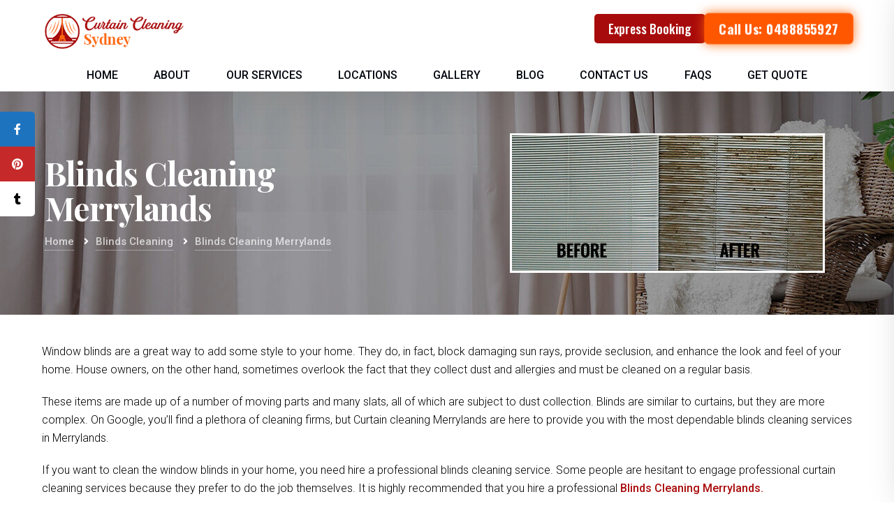

--- FILE ---
content_type: text/html; charset=UTF-8
request_url: https://www.curtaincleaningsydney.com.au/blinds-cleaning-merrylands/
body_size: 33852
content:

<!DOCTYPE html>
<html lang="en-US" class="no-js">
	<head>
		<meta charset="UTF-8" />
		<meta content="width=device-width, initial-scale=1.0, minimum-scale=1.0, maximum-scale=1.0, user-scalable=no" name="viewport">

		<link rel="profile" href="https://gmpg.org/xfn/11" />
		<link rel="pingback" href="https://www.curtaincleaningsydney.com.au/xmlrpc.php" />

		<meta name='robots' content='index, follow, max-image-preview:large, max-snippet:-1, max-video-preview:-1' />
	<style>img:is([sizes="auto" i], [sizes^="auto," i]) { contain-intrinsic-size: 3000px 1500px }</style>
	
	<!-- This site is optimized with the Yoast SEO plugin v26.4 - https://yoast.com/wordpress/plugins/seo/ -->
	<title>Blinds cleaning Merrylands | 0488855927 | Curtain cleaning Merrylands</title>
	<meta name="description" content="Looking for blinds cleaning in Merrylands? Curtain cleaning Merrylands provides all types of blinds cleaning in Merrylands at affordable cost. Call us 0488855927." />
	<link rel="canonical" href="https://www.curtaincleaningsydney.com.au/blinds-cleaning-merrylands/" />
	<meta property="og:locale" content="en_US" />
	<meta property="og:type" content="article" />
	<meta property="og:title" content="Blinds cleaning Merrylands | 0488855927 | Curtain cleaning Merrylands" />
	<meta property="og:description" content="Looking for blinds cleaning in Merrylands? Curtain cleaning Merrylands provides all types of blinds cleaning in Merrylands at affordable cost. Call us 0488855927." />
	<meta property="og:url" content="https://www.curtaincleaningsydney.com.au/blinds-cleaning-merrylands/" />
	<meta property="og:site_name" content="Curtain Cleaning Sydney" />
	<meta property="og:image" content="https://www.curtaincleaningsydney.com.au/wp-content/uploads/Services_Banners_Onsite_Curtain_Blinds_Cleaning.jpg" />
	<meta property="og:image:width" content="1366" />
	<meta property="og:image:height" content="320" />
	<meta property="og:image:type" content="image/jpeg" />
	<meta name="twitter:card" content="summary_large_image" />
	<meta name="twitter:label1" content="Est. reading time" />
	<meta name="twitter:data1" content="4 minutes" />
	<!-- / Yoast SEO plugin. -->


<link rel='dns-prefetch' href='//fonts.googleapis.com' />
<link rel='dns-prefetch' href='//cdnjs.cloudflare.com' />
<link rel="alternate" type="application/rss+xml" title="Curtain Cleaning Sydney &raquo; Feed" href="https://www.curtaincleaningsydney.com.au/feed/" />
<link rel="alternate" type="application/rss+xml" title="Curtain Cleaning Sydney &raquo; Comments Feed" href="https://www.curtaincleaningsydney.com.au/comments/feed/" />
<script type="text/javascript">
/* <![CDATA[ */
window._wpemojiSettings = {"baseUrl":"https:\/\/s.w.org\/images\/core\/emoji\/15.0.3\/72x72\/","ext":".png","svgUrl":"https:\/\/s.w.org\/images\/core\/emoji\/15.0.3\/svg\/","svgExt":".svg","source":{"concatemoji":"https:\/\/www.curtaincleaningsydney.com.au\/wp-includes\/js\/wp-emoji-release.min.js?ver=6.7.2"}};
/*! This file is auto-generated */
!function(i,n){var o,s,e;function c(e){try{var t={supportTests:e,timestamp:(new Date).valueOf()};sessionStorage.setItem(o,JSON.stringify(t))}catch(e){}}function p(e,t,n){e.clearRect(0,0,e.canvas.width,e.canvas.height),e.fillText(t,0,0);var t=new Uint32Array(e.getImageData(0,0,e.canvas.width,e.canvas.height).data),r=(e.clearRect(0,0,e.canvas.width,e.canvas.height),e.fillText(n,0,0),new Uint32Array(e.getImageData(0,0,e.canvas.width,e.canvas.height).data));return t.every(function(e,t){return e===r[t]})}function u(e,t,n){switch(t){case"flag":return n(e,"\ud83c\udff3\ufe0f\u200d\u26a7\ufe0f","\ud83c\udff3\ufe0f\u200b\u26a7\ufe0f")?!1:!n(e,"\ud83c\uddfa\ud83c\uddf3","\ud83c\uddfa\u200b\ud83c\uddf3")&&!n(e,"\ud83c\udff4\udb40\udc67\udb40\udc62\udb40\udc65\udb40\udc6e\udb40\udc67\udb40\udc7f","\ud83c\udff4\u200b\udb40\udc67\u200b\udb40\udc62\u200b\udb40\udc65\u200b\udb40\udc6e\u200b\udb40\udc67\u200b\udb40\udc7f");case"emoji":return!n(e,"\ud83d\udc26\u200d\u2b1b","\ud83d\udc26\u200b\u2b1b")}return!1}function f(e,t,n){var r="undefined"!=typeof WorkerGlobalScope&&self instanceof WorkerGlobalScope?new OffscreenCanvas(300,150):i.createElement("canvas"),a=r.getContext("2d",{willReadFrequently:!0}),o=(a.textBaseline="top",a.font="600 32px Arial",{});return e.forEach(function(e){o[e]=t(a,e,n)}),o}function t(e){var t=i.createElement("script");t.src=e,t.defer=!0,i.head.appendChild(t)}"undefined"!=typeof Promise&&(o="wpEmojiSettingsSupports",s=["flag","emoji"],n.supports={everything:!0,everythingExceptFlag:!0},e=new Promise(function(e){i.addEventListener("DOMContentLoaded",e,{once:!0})}),new Promise(function(t){var n=function(){try{var e=JSON.parse(sessionStorage.getItem(o));if("object"==typeof e&&"number"==typeof e.timestamp&&(new Date).valueOf()<e.timestamp+604800&&"object"==typeof e.supportTests)return e.supportTests}catch(e){}return null}();if(!n){if("undefined"!=typeof Worker&&"undefined"!=typeof OffscreenCanvas&&"undefined"!=typeof URL&&URL.createObjectURL&&"undefined"!=typeof Blob)try{var e="postMessage("+f.toString()+"("+[JSON.stringify(s),u.toString(),p.toString()].join(",")+"));",r=new Blob([e],{type:"text/javascript"}),a=new Worker(URL.createObjectURL(r),{name:"wpTestEmojiSupports"});return void(a.onmessage=function(e){c(n=e.data),a.terminate(),t(n)})}catch(e){}c(n=f(s,u,p))}t(n)}).then(function(e){for(var t in e)n.supports[t]=e[t],n.supports.everything=n.supports.everything&&n.supports[t],"flag"!==t&&(n.supports.everythingExceptFlag=n.supports.everythingExceptFlag&&n.supports[t]);n.supports.everythingExceptFlag=n.supports.everythingExceptFlag&&!n.supports.flag,n.DOMReady=!1,n.readyCallback=function(){n.DOMReady=!0}}).then(function(){return e}).then(function(){var e;n.supports.everything||(n.readyCallback(),(e=n.source||{}).concatemoji?t(e.concatemoji):e.wpemoji&&e.twemoji&&(t(e.twemoji),t(e.wpemoji)))}))}((window,document),window._wpemojiSettings);
/* ]]> */
</script>
<link rel='stylesheet' id='jquery.prettyphoto-css' href='https://www.curtaincleaningsydney.com.au/wp-content/plugins/wp-video-lightbox/css/prettyPhoto.css?ver=6.7.2' type='text/css' media='all' />
<link rel='stylesheet' id='video-lightbox-css' href='https://www.curtaincleaningsydney.com.au/wp-content/plugins/wp-video-lightbox/wp-video-lightbox.css?ver=6.7.2' type='text/css' media='all' />
<link rel='stylesheet' id='nanosoft-fonts-css' href='https://fonts.googleapis.com/css?family=Roboto%3A100%2C100italic%2C300%2C300italic%2Cregular%2Citalic%2C500%2C500italic%2C700%2C700italic%2C900%2C900italic%7CPlayfair+Display%3Aregular%2C500%2C600%2C700%2C800%2C900%2Citalic%2C500italic%2C600italic%2C700italic%2C800italic%2C900italic%7CRubik%3A300%2C300italic%2Cregular%2Citalic%2C500%2C500italic%2C700%2C700italic%2C900%2C900italic%7COswald%3A200%2C300%2Cregular%2C500%2C600%2C700&#038;subset=cyrillic%2Ccyrillic-ext%2Cgreek%2Cgreek-ext%2Clatin%2Clatin-ext%2Cvietnamese%2Chebrew&#038;ver=6.7.2' type='text/css' media='all' />
<link rel='stylesheet' id='nanosoft-components-css' href='https://www.curtaincleaningsydney.com.au/wp-content/themes/nanosoft/assets/css/components.css?ver=1.0.0' type='text/css' media='all' />
<link rel='stylesheet' id='nanosoft-parent-css' href='https://www.curtaincleaningsydney.com.au/wp-content/themes/nanosoft/assets/css/style.css?ver=1.0.0' type='text/css' media='all' />
<link rel='stylesheet' id='nanosoft-css' href='https://www.curtaincleaningsydney.com.au/wp-content/themes/clean-doctor-child/style.css?ver=1.1.11.1596809629' type='text/css' media='all' />
<style id='nanosoft-inline-css' type='text/css'>
body, .site, .mask::after, .mask::before { background-color: #ffffff; }
.site-header { background-color: #ffffff; }
.site-topbar { background-color: #342f2c;font-family: Roboto;font-style: normal;color: #ffffff;font-size: 14px; }
.site-header-sticky, .site-header-sticky .widget.widget_search { background-color: rgba(255, 255, 255, 0.97); }
.content-header { background-color: #211932;background-image: url(https://www.curtaincleaningsydney.com.au/wp-content/uploads/Services_Banners_Onsite_Curtain_Blinds_Cleaning.jpg);background-position: center center;background-repeat: no-repeat;background-size: cover;background-attachment: scroll;margin-top: 0px;margin-right: 0px;margin-bottom: 60px;margin-left: 0px;padding-top: 150px;padding-right: 0px;padding-bottom: 150px;padding-left: 0px; }
body { font-family: Roboto;font-weight: 300;color: #000000;font-size: 1rem;line-height: 1.625em; }
h1 { font-family: Playfair Display;font-weight: 700;color: #000000;font-size: 3rem;line-height: 1.1em;letter-spacing: -1px; }
h2 { font-family: Playfair Display;font-weight: 700;color: #000000;font-size: 2.5rem;line-height: 1.2em; }
h3 { font-family: Playfair Display;font-weight: 700;color: #000000;font-size: 1.5rem;line-height: 1.2em; }
h4 { font-family: Playfair Display;font-weight: 700;color: #000000;font-size: 1.5rem;line-height: 1.35em; }
h5 { font-family: Roboto;font-weight: 700;color: #000000;font-size: 1.25rem;line-height: 1.35em; }
h6 { font-family: Roboto;font-weight: 700;color: #000000;text-transform: none;font-size: 1.125rem;line-height: 1.35em; }
blockquote { font-family: Rubik;font-style: normal;color: #ff7712;font-size: 1.125rem; }
.site-header .navigator > .menu > li a { font-family: Roboto;font-weight: 500;color: #161d26;text-transform: none;font-size: 1rem; }
.site-header-sticky .navigator > .menu > li a { font-family: Roboto;font-weight: 500;color: #ff7712;text-transform: none;font-size: 1rem; }
.content-header .page-title-inner { color: #ffffff;font-size: 2.875rem; }
.content-header .breadcrumbs, .content-header .down-arrow a, .page-title .subtitle { font-family: Roboto;font-weight: 500;text-transform: none;font-size: 15px; }
.widget > .widget-title { font-family: Rubik;font-weight: 500;color: #0e2b5c;text-transform: none;font-size: 1.125rem;line-height: 1.1em;letter-spacing: 0px;padding-top: 0px;padding-right: 0px;padding-bottom: 0px;padding-left: 0px;margin-top: 0px;margin-right: 0px;margin-bottom: 30px;margin-left: 0px; }
.widget { font-family: Rubik;font-style: normal;font-size: 15px;line-height: 150%;padding-top: 0px;padding-right: 0px;padding-bottom: 0px;padding-left: 0px;margin-top: 0px;margin-right: 0px;margin-bottom: 50px;margin-left: 0px; }
.sliding-menu { font-family: Rubik;font-weight: 500;text-transform: none;font-size: 1.25rem;line-height: 150%;background-color: #0e2b5c; }
.content-bottom-widgets .widget { font-family: Rubik;font-style: normal;color: rgba(14, 43, 92, 0.8);text-transform: none;font-size: 1.125rem; }
.content-bottom-widgets .widget-title { font-family: Rubik;font-weight: 500; }
.site-footer { border-top: 1px none rgba(14, 43, 92, 0.1);border-right: 0px none #000000;border-bottom: 0px none #000000;border-left: 0px none #000000;background-color: #24282b;padding-top: 0px;padding-right: 0px;padding-bottom: 0px;padding-left: 0px; }
.footer-copyright { color: #ffffff;font-size: 15px; }
.footer-widgets .widget { font-family: Roboto;font-style: normal;color: #ffffff;text-transform: none;margin-top: 0px;margin-right: 0px;margin-bottom: 30px;margin-left: 0px; }
.footer-widgets .widget-title { font-family: Oswald;font-weight: 500;color: #ffffff;text-transform: none; }
a { color: #a80b0b; }
a:hover { color: #ff7712; }
.site-topbar a { color: rgba(255, 255, 255, 0.7); }
.site-topbar a:hover,.site-topbar .menu-top li:hover a { color: #ffffff; }
.site-topbar a:active, .site-topbar .current-menu-item > a, .site-topbar .current_page_item > a, .site-topbar .current-menu-ancestor > a, .site-topbar .current-menu-parent > a { color: #ffffff; }
.site-header .off-canvas-toggle, .site-header .navigator .menu > li  a, .site-header a { color: #03070f; }
.site-header .off-canvas-toggle:hover, .site-header .navigator .menu > li:hover > a, .site-header a:hover, .site-header .navigator .menu > li.menu-item-expand > a { color: #ff7712; }
.site-header .navigator .menu > li.current-menu-item > a, .site-header .navigator .menu > li.current_page_item > a, .site-header .navigator .menu > li.current-menu-ancestor > a, .site-header .navigator .menu > li.current-menu-parent > a, .site-header .navigator .menu.menu-extras > li > a, .site-header .navigator .menu.menu-extras .search-field, .site-header .off-canvas-toggle, .site-header .off-canvas-toggle:hover { color: #ff7712; }
.site-header-sticky .off-canvas-toggle, .site-header-sticky .navigator .menu > li  a, .site-header-sticky a { color: #000000; }
.site-header-sticky .off-canvas-toggle:hover, .site-header-sticky .navigator .menu > li:hover > a, .site-header-sticky a:hover { color: #ff7712; }
.site-header-sticky .navigator .menu > li.current-menu-item > a, .site-header-sticky .navigator .menu > li.current_page_item > a, .site-header-sticky .navigator .menu > li.current-menu-ancestor > a, .site-header-sticky .navigator .menu > li.current-menu-parent > a, .site-header-sticky .navigator .menu.menu-extras > li > a, .site-header-sticky .navigator .menu.menu-extras .search-field, .site-header-sticky .off-canvas-toggle, .site-header-sticky .off-canvas-toggle:hover { color: #ff7712; }
.breadcrumbs a { color: #f9f9f9; }
.breadcrumbs a:hover { color: #a80b0b; }
.main-sidebar a { color: #0e2b5c; }
.main-sidebar a:hover { color: #ff5c45; }
.sliding-menu a:hover { color: #00a627; }
.sliding-menu a { color: #ffffff; }
.site-footer .footer-widgets a { color: #ffffff; }
.site-footer .footer-widgets a:hover { color: #ececec; }
.site-footer .footer-copyright a { color: #ffffff; }
.site-footer .footer-copyright a:hover { color: #b0b0b0; }
.wrap { width: 1170px;max-width: 90%; }
.content-body-inner { padding-top: 0px;padding-right: 0px;padding-bottom: 50px;padding-left: 0px; }
.site-header .header-brand { margin-top: 20px;margin-right: 0px;margin-bottom: 20px;margin-left: 0px; }
.site-header .site-header-inner, .site-header .extras { height: 122px; }
.site-header .off-canvas-toggle, .site-header .navigator .menu > li > a, .site-header .menu-extras > li > a { padding-top: 20px;padding-right: 0px;padding-bottom: 20px;padding-left: 0px; }
.site-header-sticky .header-brand { margin-top: 20px;margin-right: 0px;margin-bottom: 20px;margin-left: 0px; }
.site-header-sticky .site-header-inner, .site-header-sticky .extras { height: 90px; }
.site-header-sticky .off-canvas-toggle, .site-header-sticky .navigator .menu, .site-header-sticky .social-icons { margin-top: 0px;margin-right: 0px;margin-bottom: 0px;margin-left: 0px; }
.site-header-sticky .off-canvas-toggle, .site-header-sticky .navigator .menu > li > a, .site-header-sticky .menu-extras > li > a { padding-top: 20px;padding-right: 0px;padding-bottom: 20px;padding-left: 0px; }
.logo.logoDefault { width: auto;height: 50px; }
.logo.logoDark { width: auto;height: auto; }
.sliding-menu .off-canvas-wrap { padding-top: 50px;padding-right: 40px;padding-bottom: 50px;padding-left: 40px; }
.button, input[type="button"], input[type="submit"], button { background: #ff7712;height: 55px;font-family: Oswald;font-weight: 500;color: #ff7712;text-transform: none;font-size: 18px;line-height: 55px;padding-top: 0px;padding-right: 40px;padding-bottom: 0px;padding-left: 40px;border: 1px solid rgba(14, 43, 92, 0.1);border-radius: 5px; }
input, textarea, select { background: #ffffff;font-family: Roboto;font-style: normal;color: #000000;font-size: 1rem;line-height: 55px;padding-top: 0px;padding-right: 20px;padding-bottom: 0px;padding-left: 20px;border: 1px solid rgba(3, 42, 95, 0.1);border-radius: 5px; }
input, select { height: 55px; }
.footer-widgets { padding-top: 140px;padding-right: 0px;padding-bottom: 50px;padding-left: 0px; }
.site-footer .footer-copyright { border-top: 1px solid rgba(0, 0, 0, 0);border-right: 0px none #000000;border-bottom: 0px none #000000;border-left: 0px none #000000;background-color: #000000;padding-top: 20px;padding-right: 0px;padding-bottom: 20px;padding-left: 0px; }
.content-inner[data-grid] .post, .content-inner[data-grid-normal] .post { padding-left: 30.000000px;padding-right: 30.000000px;margin-bottom: 60px; }
.content-inner[data-grid], .content-inner[data-grid-normal] { margin-left: -30px;margin-right: -30px; }
body:not(.is-loaded):after, body:not(.is-loaded):before { content: none !important; }
.site-header-classic .navigator .menu-primary li .sub-menu li:hover > a,
.site-header-sticky .navigator .menu-primary li .sub-menu li:hover > a,
.post-meta .post-author-content a,
.projects-filter ul li.active a,
.contact .row label,
#site .iconlist.iconlist-icon-large li .iconlist-item-content::before,
table thead th,
#site .pricing-table .price-column .price span,
#site .pricing-table .price-column .features li span,
.comment-author .fn,.comment-author .fn a,
.blog-large .blog-readmore:hover {
	color: #a80b0b;
}

.site-topbar .topbar-menu .menu-top li .sub-menu,
.search-results .post a:hover .post-index::after,
input[type="submit"].primary, button[type="submit"].primary,.button.primary,.button.accent::after,
#site .flexslider .flex-direction-nav li a:hover,
#site .vc-hoverbox-wrapper .vc-hoverbox-back button:hover,
#site .vc-hoverbox-wrapper .vc-hoverbox-back .vc_btn3:hover,
.menu-extras li.shopping-cart .widget_shopping_cart_content .buttons .button.checkout,
.projects-grid-alt .project .project-inner,
#site .vc_tta-tabs.vc_tta-style-flat .vc_tta-tabs-container ul.vc_tta-tabs-list li.vc_active a,
.member,
.widget.fixed-menu[class*="q2w3-widget-clone-sidebar"] + .fixed-menu::after,
.wrap_svl_center .pins_animation,
#site .blog-shortcode.post-thumbnail-cover .blog-entries .post .post-image,
#site .pricing-table .price-column .button,
#site .pricing-table .price-column.highlight .button::after,
#site .vc_tta-tabs.vc_tta-style-modern .vc_tta-tabs-container ul.vc_tta-tabs-list li.vc_active a,
#site .vc_tta-tabs.vc_tta-style-classic .vc_tta-panels-container .vc_tta-panels .vc_tta-panel.vc_active .vc_tta-panel-heading,
#site .vc_tta-tabs.vc_tta-style-modern .vc_tta-panels-container .vc_tta-panels .vc_tta-panel.vc_active .vc_tta-panel-heading,
#site .vc_tta-tabs.vc_tta-style-flat .vc_tta-panels-container .vc_tta-panels .vc_tta-panel.vc_active .vc_tta-panel-heading,
#site .vc_tta-tabs.vc_tta-style-outline .vc_tta-panels-container .vc_tta-panels .vc_tta-panel.vc_active .vc_tta-panel-heading,
.widget.widget_shopping_cart .buttons .button.checkout,
.comments-area .comment-respond .comment-form .form-submit input,
#site .vc_row.shape2:after, #site .vc_section.shape2:after,
.blog-grid .post .post-header .post-title:after,
.main-sidebar .widget .widget-title:before,
.navigation.post-navigation .nav-links li h6 a:hover:before,
.navigation.pager-numeric .page-numbers.current,
.navigation.pager-numeric .page-numbers:hover,
.page-links a span:not(.page-links-title):hover,
.page-links > span:not(.page-links-title),
.header-position-left .site-header.site-header-classic .navigator .menu-primary li .sub-menu:before,
.woocommerce-pagination li .page-numbers.current, .woocommerce-pagination li .page-numbers:hover,
.woocommerce .product .woocommerce-tabs .tabs li a::after,
.woocommerce-message,
#site .imagebox.style2 .box-image,
.header-position-left .site-header.site-header-classic .navigator .menu-primary > li.menu-item-has-children.menu-item-expand .menu-item-toggle {
	background-color: #a80b0b;
}

input[type="submit"].primary, button[type="submit"].primary,.button.primary,.button.accent:hover,
.mc4wp-form-fields .sign-up input[type="email"]:focus {
	border-color: #a80b0b;
}

.post-inner:hover .post-title::after,
#site .counter .counter-image i,
#site .iconbox .box-icon i,
.post-meta .post-author-content a:hover,
#site .iconlist.iconlist-icon-small li .iconlist-item-icon::after,
#site .iconlist li i,
.navigation.post-navigation .nav-links li::before,
.go-to-top a::before,
.button-video a[rel="wp-video-lightbox"]::after,
a.video-lightbox:after,
#site .vc_tta-tabs.vc_tta-style-classic .vc_tta-tabs-container ul.vc_tta-tabs-list li:hover a,
#site .vc_tta-tabs.vc_tta-style-classic .vc_tta-tabs-container ul.vc_tta-tabs-list li.vc_active a,
.blog-large .blog-readmore,
.blog-large .blog-readmore:hover::before,
.woocommerce .star-rating span:before,
.navigator .menu-primary > li > a > sup,
.woocommerce .products li:hover .woocommerce-loop-product__title,
.woocommerce .products li .wc-forward:before,
#site .wpcf7-checkbox .wpcf7-list-item input[type="checkbox"]:checked:after,
#site .wpcf7-acceptance .wpcf7-list-item input[type="checkbox"]:checked:after,
#site .imagebox.style2 .box-image .box-header .box-subtitle {
	color: #ff7712;
}

.button::after,input[type="submit"]:hover, button[type="submit"]:hover,.button.accent,
.search-results .post .post-index::after,
.projects-filter ul li a::after,
#site .imagebox .box-content::after,
.social-icons a:hover i,
#site .iconlist.iconlist-icon-xlarge > li .iconlist-item-content ol li::after, 
#site .iconlist.iconlist-icon-xlarge > li .iconlist-item-content ul li::after,
.navigation.post-navigation .nav-links li::after,
#site .vc-hoverbox-wrapper .vc-hoverbox-back button,
#site .vc-hoverbox-wrapper .vc-hoverbox-back .vc_btn3,
#site .flexslider .flex-direction-nav li a,
.go-to-top a::after,
a[rel="wp-video-lightbox"]::before,
#site .vc_tta-accordion .vc_tta-panels-container .vc_tta-panels .vc_tta-panel.vc_active,
.sliding-menu .off-canvas-toggle,
.projects-grid .project .project-inner .project-thumbnail a::before,
.widget.fixed-menu ul.menu li a::before, 
.widget.fixed-menu ul.menu li.current-menu-item a::before, 
.widget.fixed-menu ul.menu li.current-page-item a::before,
#site .owl-pagination .owl-page.active,
#site .vc_tta-tabs.vc_tta-style-classic .vc_tta-tabs-container ul.vc_tta-tabs-list li a::after,
#site .pricing-table .price-column.highlight .popular,
#site .pricing-table .price-column.highlight .button,
.menu-extras li.shopping-cart > a .shopping-cart-items-count,
.comments-area .comment-respond .comment-form .form-submit input:hover,
.blog-large .post-left .post-comments a,
.single-post .post-inner .post-header:after, .single-attachment .post-inner .post-header:after,
.single-post .post-inner .post-meta-data .post-comments a, .single-attachment .post-inner .post-meta-data .post-comments a,
.blog-large .post.sticky .post-inner:before,
#site .vc_row.shape2:before, #site .vc_section.shape2:before,
.main-sidebar .widget:hover .widget-title:before,
body:not(.is-loaded):after,
.woocommerce .onsale,
.site-header-classic .navigator .menu-primary li.style1 > .sub-menu > li > a:after,
.site-header-sticky .navigator .menu-primary li.style1 > .sub-menu > li > a:after,
#site .wpcf7-radio .wpcf7-list-item input[type="radio"]:after,
#site .wpcf7-radio.style1 .wpcf7-list-item input[type="radio"]:checked,
#site .wpcf7-checkbox.style1 .wpcf7-list-item input[type="checkbox"]:checked:before,
#site .wpcf7-radio.style2 .wpcf7-list-item input[type="radio"]:checked:before,
#site .blog-shortcode.post-thumbnail-cover.style2 .blog-entries .blog-grid .post .post-inner:before {
	background-color: #ff7712;
}

.button:hover,input[type="submit"]:hover, button[type="submit"]:hover,
textarea:focus, 
input[type="text"]:focus, 
input[type="password"]:focus, 
input[type="datetime"]:focus, 
input[type="datetime-local"]:focus, 
input[type="date"]:focus, 
input[type="month"]:focus, 
input[type="time"]:focus, 
input[type="week"]:focus, 
input[type="number"]:focus, 
input[type="email"]:focus, 
input[type="url"]:focus, 
input[type="search"]:focus, 
input[type="tel"]:focus, 
input[type="color"]:focus,
input.input-text:focus,
select:focus,
#site .wpcf7-checkbox .wpcf7-list-item input[type="checkbox"]:checked,
#site .wpcf7-checkbox .wpcf7-list-item label:hover input[type="checkbox"],
#site .wpcf7-acceptance .wpcf7-list-item label:hover input[type="checkbox"],
#site .wpcf7-acceptance .wpcf7-list-item input[type="checkbox"]:checked,
#site .wpcf7-checkbox.style1 .wpcf7-list-item input[type="checkbox"]:checked,
#site .wpcf7-checkbox.style1 .wpcf7-list-item label:hover input[type="checkbox"]:checked,
#site .wpcf7-radio.style2 .wpcf7-list-item input[type="radio"]:checked,
#site .wpcf7-radio.style2 .wpcf7-list-item label:hover input[type="radio"]:checked,
.site-header-classic .navigator .menu-primary > li:before {
	border-color: #ff7712;
}

::selection {
	background: #ff7712;
}
::-moz-selection {
	background: #ff7712;
}

#site .vc_row.gradient::before, #site .vc_section.gradient::before {
	background: linear-gradient(360deg, rgba(255,255,255,0) 10%, #a80b0b 90%);
}
#site .vc_row.gradient2::before, #site .vc_section.gradient2::before,
#site .vc_row.gradient4::before, #site .vc_section.gradient4::before {
	background: linear-gradient(180deg, rgba(0,0,0,0) 10%, #a80b0b 90%);
}
#site .vc_row.gradient3::before, #site .vc_section.gradient3::before {
	background: linear-gradient(to right, #a80b0b, rgba(255,255,255,0), #a80b0b);
}

#site .wpb_single_image .vc_single_image-wrapper.vc_box_shadow_3d::after {
	background-image: -webkit-linear-gradient(left, #a80b0b , #ff7712);
	background-image:      -o-linear-gradient(right, #a80b0b, #ff7712);
	background-image:    -moz-linear-gradient(right, #a80b0b, #ff7712);
	background-image:         linear-gradient(to right, #a80b0b , #ff7712);
}
</style>
<style id='wp-emoji-styles-inline-css' type='text/css'>

	img.wp-smiley, img.emoji {
		display: inline !important;
		border: none !important;
		box-shadow: none !important;
		height: 1em !important;
		width: 1em !important;
		margin: 0 0.07em !important;
		vertical-align: -0.1em !important;
		background: none !important;
		padding: 0 !important;
	}
</style>
<style id='wp-block-library-inline-css' type='text/css'>
:root{--wp-admin-theme-color:#007cba;--wp-admin-theme-color--rgb:0,124,186;--wp-admin-theme-color-darker-10:#006ba1;--wp-admin-theme-color-darker-10--rgb:0,107,161;--wp-admin-theme-color-darker-20:#005a87;--wp-admin-theme-color-darker-20--rgb:0,90,135;--wp-admin-border-width-focus:2px;--wp-block-synced-color:#7a00df;--wp-block-synced-color--rgb:122,0,223;--wp-bound-block-color:var(--wp-block-synced-color)}@media (min-resolution:192dpi){:root{--wp-admin-border-width-focus:1.5px}}.wp-element-button{cursor:pointer}:root{--wp--preset--font-size--normal:16px;--wp--preset--font-size--huge:42px}:root .has-very-light-gray-background-color{background-color:#eee}:root .has-very-dark-gray-background-color{background-color:#313131}:root .has-very-light-gray-color{color:#eee}:root .has-very-dark-gray-color{color:#313131}:root .has-vivid-green-cyan-to-vivid-cyan-blue-gradient-background{background:linear-gradient(135deg,#00d084,#0693e3)}:root .has-purple-crush-gradient-background{background:linear-gradient(135deg,#34e2e4,#4721fb 50%,#ab1dfe)}:root .has-hazy-dawn-gradient-background{background:linear-gradient(135deg,#faaca8,#dad0ec)}:root .has-subdued-olive-gradient-background{background:linear-gradient(135deg,#fafae1,#67a671)}:root .has-atomic-cream-gradient-background{background:linear-gradient(135deg,#fdd79a,#004a59)}:root .has-nightshade-gradient-background{background:linear-gradient(135deg,#330968,#31cdcf)}:root .has-midnight-gradient-background{background:linear-gradient(135deg,#020381,#2874fc)}.has-regular-font-size{font-size:1em}.has-larger-font-size{font-size:2.625em}.has-normal-font-size{font-size:var(--wp--preset--font-size--normal)}.has-huge-font-size{font-size:var(--wp--preset--font-size--huge)}.has-text-align-center{text-align:center}.has-text-align-left{text-align:left}.has-text-align-right{text-align:right}#end-resizable-editor-section{display:none}.aligncenter{clear:both}.items-justified-left{justify-content:flex-start}.items-justified-center{justify-content:center}.items-justified-right{justify-content:flex-end}.items-justified-space-between{justify-content:space-between}.screen-reader-text{border:0;clip:rect(1px,1px,1px,1px);clip-path:inset(50%);height:1px;margin:-1px;overflow:hidden;padding:0;position:absolute;width:1px;word-wrap:normal!important}.screen-reader-text:focus{background-color:#ddd;clip:auto!important;clip-path:none;color:#444;display:block;font-size:1em;height:auto;left:5px;line-height:normal;padding:15px 23px 14px;text-decoration:none;top:5px;width:auto;z-index:100000}html :where(.has-border-color){border-style:solid}html :where([style*=border-top-color]){border-top-style:solid}html :where([style*=border-right-color]){border-right-style:solid}html :where([style*=border-bottom-color]){border-bottom-style:solid}html :where([style*=border-left-color]){border-left-style:solid}html :where([style*=border-width]){border-style:solid}html :where([style*=border-top-width]){border-top-style:solid}html :where([style*=border-right-width]){border-right-style:solid}html :where([style*=border-bottom-width]){border-bottom-style:solid}html :where([style*=border-left-width]){border-left-style:solid}html :where(img[class*=wp-image-]){height:auto;max-width:100%}:where(figure){margin:0 0 1em}html :where(.is-position-sticky){--wp-admin--admin-bar--position-offset:var(--wp-admin--admin-bar--height,0px)}@media screen and (max-width:600px){html :where(.is-position-sticky){--wp-admin--admin-bar--position-offset:0px}}
</style>
<style id='classic-theme-styles-inline-css' type='text/css'>
/*! This file is auto-generated */
.wp-block-button__link{color:#fff;background-color:#32373c;border-radius:9999px;box-shadow:none;text-decoration:none;padding:calc(.667em + 2px) calc(1.333em + 2px);font-size:1.125em}.wp-block-file__button{background:#32373c;color:#fff;text-decoration:none}
</style>
<link rel='stylesheet' id='contact-form-7-css' href='https://www.curtaincleaningsydney.com.au/wp-content/plugins/contact-form-7/includes/css/styles.css?ver=6.1.4' type='text/css' media='all' />
<link rel='stylesheet' id='wpsm_ac-font-awesome-front-css' href='https://www.curtaincleaningsydney.com.au/wp-content/plugins/responsive-accordion-and-collapse/css/font-awesome/css/font-awesome.min.css?ver=6.7.2' type='text/css' media='all' />
<link rel='stylesheet' id='wpsm_ac_bootstrap-front-css' href='https://www.curtaincleaningsydney.com.au/wp-content/plugins/responsive-accordion-and-collapse/css/bootstrap-front.css?ver=6.7.2' type='text/css' media='all' />
<link rel='stylesheet' id='sticky-social-icons-css' href='https://www.curtaincleaningsydney.com.au/wp-content/plugins/sticky-social-icons/public/assets/build/css/sticky-social-icons-public.css?ver=1.2.1' type='text/css' media='all' />
<link rel='stylesheet' id='font-awesome-css' href='//cdnjs.cloudflare.com/ajax/libs/font-awesome/5.14.0/css/all.min.css?ver=6.7.2' type='text/css' media='all' />
<link rel='stylesheet' id='sm-style-css' href='https://www.curtaincleaningsydney.com.au/wp-content/plugins/wp-show-more/wpsm-style.css?ver=6.7.2' type='text/css' media='all' />
<link rel='stylesheet' id='custom-css-css' href='https://www.curtaincleaningsydney.com.au/wp-content/themes/clean-doctor-child/style/custom.css?ver=1.1.11.1596809629' type='text/css' media='all' />
<script type="text/javascript" src="https://www.curtaincleaningsydney.com.au/wp-includes/js/jquery/jquery.min.js?ver=3.7.1" id="jquery-core-js"></script>
<script type="text/javascript" src="https://www.curtaincleaningsydney.com.au/wp-includes/js/jquery/jquery-migrate.min.js?ver=3.4.1" id="jquery-migrate-js"></script>
<script type="text/javascript" src="https://www.curtaincleaningsydney.com.au/wp-content/plugins/wp-video-lightbox/js/jquery.prettyPhoto.js?ver=3.1.6" id="jquery.prettyphoto-js"></script>
<script type="text/javascript" id="video-lightbox-js-extra">
/* <![CDATA[ */
var vlpp_vars = {"prettyPhoto_rel":"wp-video-lightbox","animation_speed":"fast","slideshow":"5000","autoplay_slideshow":"false","opacity":"0.80","show_title":"true","allow_resize":"true","allow_expand":"true","default_width":"640","default_height":"480","counter_separator_label":"\/","theme":"pp_default","horizontal_padding":"20","hideflash":"false","wmode":"opaque","autoplay":"false","modal":"false","deeplinking":"false","overlay_gallery":"true","overlay_gallery_max":"30","keyboard_shortcuts":"true","ie6_fallback":"true"};
/* ]]> */
</script>
<script type="text/javascript" src="https://www.curtaincleaningsydney.com.au/wp-content/plugins/wp-video-lightbox/js/video-lightbox.js?ver=3.1.6" id="video-lightbox-js"></script>
<script type="text/javascript" src="https://www.curtaincleaningsydney.com.au/wp-content/themes/clean-doctor-child/style/custom.js?ver=6.7.2" id="custom-js-js"></script>
<script></script><link rel="https://api.w.org/" href="https://www.curtaincleaningsydney.com.au/wp-json/" /><link rel="alternate" title="JSON" type="application/json" href="https://www.curtaincleaningsydney.com.au/wp-json/wp/v2/service/175774" /><link rel="EditURI" type="application/rsd+xml" title="RSD" href="https://www.curtaincleaningsydney.com.au/xmlrpc.php?rsd" />
<meta name="generator" content="WordPress 6.7.2" />
<link rel='shortlink' href='https://www.curtaincleaningsydney.com.au/?p=175774' />
<link rel="alternate" title="oEmbed (JSON)" type="application/json+oembed" href="https://www.curtaincleaningsydney.com.au/wp-json/oembed/1.0/embed?url=https%3A%2F%2Fwww.curtaincleaningsydney.com.au%2Fblinds-cleaning-merrylands%2F" />
<link rel="alternate" title="oEmbed (XML)" type="text/xml+oembed" href="https://www.curtaincleaningsydney.com.au/wp-json/oembed/1.0/embed?url=https%3A%2F%2Fwww.curtaincleaningsydney.com.au%2Fblinds-cleaning-merrylands%2F&#038;format=xml" />
<!-- start Simple Custom CSS and JS -->
<style type="text/css">
/* Add your CSS code here.

For example:
.example {
    color: red;
}

For brushing up on your CSS knowledge, check out http://www.w3schools.com/css/css_syntax.asp

End of comment */ 

.contact {
    padding: 0 20px;
    background: rgb(255 255 255 / 0%);
    border: 0px solid rgba(0, 0, 0, 0.05);
    -webkit-border-radius: 5px;
    -moz-border-radius: 5px;
    -ms-border-radius: 5px;
    -o-border-radius: 5px;
    border-radius: 5px;
}</style>
<!-- end Simple Custom CSS and JS -->
<!-- start Simple Custom CSS and JS -->
<style type="text/css">
.why-is-carpet-cleaning-important{
  padding-top:40px;
  padding-bottom:40px;
  background-color:#a80b0b;
  }
.font-white , .font-white p, .font-white span , .font-white div, .font-white h1,
.font-white h2, .font-white h3 , .font-white h4, .font-white h5,.font-white h6, .font-white a{
  color:#fff;
}
.center-text , .center-text p, .center-text span , .center-text div, .center-text h1,
.center-text h2, .center-text h3 , .center-text h4, .center-text h5,.center-text h6, .center-text a{
  text-align:center;
  
}
.single-service h2, .single-service h3 , .single-service h4, 
.single-service h5,.single-service h6, .single-serviceh1{
  margin: 30px 0;
}
ul.custom-list-item li {
    position: relative;
    list-style: none;
}
ul.custom-list-item li::before {
    content: "";
    background-image: url(https://www.curtaincleaningsydney.com.au/wp-content/uploads/2020/08/list-item.png);
    position: absolute;
    left: -20px;
    top: 0;
    background-size: contain;
    background-position: center;
    width: 23px;
    height: 25px;
    background-repeat: no-repeat;
}
 .section-padding {
    padding: 40px 0px;
}
.service-map{
    padding-top:40px;
  
}
.service-title h4 {
    font-family: Roboto;
  margin-bottom: 20px !important;
}
a.service-btn {
    background: #a80b0b;
    padding: 10px;
    display: inline-block;
    color: #fff;
    border-radius: 7px;
    margin-top: 15px;
    text-transform: capitalize;
}
.grid-two-col {
    display: grid;
    grid-template-columns: 69% 29%;
    align-items: center;
    grid-gap: 2%;
}
ul.custom-list-item {
    padding-left: 25px;
}
.section-tab .tab-title.active {color: #fff;background-color: #ff7712;}
.treatment .section-tab .tab-title {
    float: left;
    width: auto;
}
.section-tab .tab-content {
  box-shadow: inset 10px 10px 15px 0px rgb(0 0 0 / 20%);
}
.treatment .section-tab .tab-content {
    position: absolute;
    width: 100%;
    right: 0;
    top: 100px;
    padding: 20px 30px;
}
.treatment .section-tab .tab-title {
    margin: 0;
}
.treatment h4.tab-title {
    width: 23%!important;
    margin: 1%!important;
    text-align: center;
}

accordian {
    background: #A3A3A3;
    width: 80%;
    margin: 100px auto;
    color: white;
    box-shadow: 0 5px 15px 1px rgba(0, 0, 0, 0.6), 
                0 0 200px 1px rgba(255, 255, 255, 0.5);
}
ul.accordian-inner{
  padding:0;
  margin:0;
}
#accordian h3 {
    font-size: 18px;
    line-height: 1em;
    cursor: pointer;
}
#accordian h3:hover {
  text-shadow: 0 0 1px rgba(255, 255, 255, 0.7);
}
#accordian ul li {
    list-style-type: none;
}
#accordian ul p {
    color: black;
    text-decoration: none;   
	box-sizing: border-box;
    transition: all 0.15s;
}
#accordian ul li #ac_content ul li {
  	list-style-type: disc;
}
#accordian ul ul {
 display: none;
}
#accordian li.active ul {
    display: block;
}
.section-tab .active {
    cursor: default;
    border-right: 0px solid #F00;
}
div#ac_content:not(:first-child) {
    display: none;
}

  .tabs {
    display: flex;
    flex-wrap: wrap;
    width: 100%;
    margin: auto;
    justify-content: center;
}

.tabs label {
	display: block;
	padding: 1rem 2rem;
	margin-right: 0.2rem;
	cursor: pointer;
  font-weight: bold;
  transition: background ease 0.2s;
}




.tabs .tab-x {
  order: 99; // Put the tabs last
  flex-grow: 1;
	width: 100%;
	display: none;
  padding: 1rem;
  background: #fff;
}



.tabs input[type="radio"] {
	display: none;
}
.tabs input[type="radio"]:checked + label {
	background: #fff;
    color:#fff;
}
.tabs input[type="radio"]:checked + label + .tab-x {
	display: block;
}

@media (max-width: 45em) {
  .tabs .tab-x,
  .tabs label {
    order: initial;
  }
  .tabs label {
    width: 100%;
    margin-right: 0;
    margin-top: 0.2rem;
  }
}



/**
 * Generic Styling
*/
.tabs.treatment-tabs label {
    WIDTH: 20%;
    MARGIN: 2%;
    background:#ebebeb;
    COLOR: #000;
    padding: 10px;
    border-radius: 5px;
    text-align: center;
    text-transform: uppercase;
display: flex;
    align-items: center;
    justify-content: center;
}
.tabs input[type="radio"]:checked + label {
    background: #004d84;
}
.faq-accordian {
    display: grid;
    grid-template-columns: 29% 69%;
    grid-gap: 2%;
    align-items: center;
}
h5#ac_title {
  margin: 0 0 6px;
}
#accordian .accordian-inner #ac_content p, #accordian .accordian-inner #ac_content ul {
  margin-bottom: 10px;
}
@media(max-width:768px){
  .tabs label {
    WIDTH: 100%;
    MARGIN: 6px 0px;
  }
}
.treatment-finder h6.tab-title {
    height: auto!important;
}
.main-content a {
    cursor: pointer;
    font-weight: 500;
    text-transform: capitalize!important;
}
a.bg-white{
  background:#fff;
  color:black;
}


/* CLEANING PROCESS */
@keyframes fake {
    from {
        opacity: 1;
    }
    to {
        opacity: 1;
    }
}
body {        
    animation: fake 1s infinite;
}

.worko-tabs {
    margin: 0;
    width: 100%;
    margin-top: 75px;
    position: relative;
}
    .state{
      position: absolute;
      left: -10000px;
    }
  
    .flex-tabs{
      display: flex;
      justify-content: space-between;
      flex-wrap: wrap;
  }     
        .tab{
          flex-grow: 1;
          max-height: 40px;
        }
      
        .panel {
          background-color: #fff;
          padding: 20px;
          min-height: 300px;
          display: none;
          width: 100%;
          flex-basis: auto;
      }
    

    .tab {
      display: inline-block;
      padding: 10px;
      vertical-align: top;
      background-color: #eee;
      cursor: hand;
      cursor: pointer;
      border-left: 10px solid #ccc;
  }  
        .tab:hover{
          background-color: #fff;
        
}

#tab-one:checked ~ .tabs #tab-one-panel,
#tab-two:checked ~ .tabs #tab-two-panel,
#tab-three:checked ~ .tabs #tab-three-panel,
#tab-four:checked ~ .tabs #tab-four-panel,
#tab-five:checked ~ .tabs #tab-five-panel,
#tab-six:checked ~ .tabs #tab-six-panel
{
    display: block;
}

@media (max-width: 600px){ 
    .tab{
      background: #fff;
      border-bottom: 1px solid #ccc;
  }    
       .tab:last-of-type{
          border-bottom: none;
        }
    
   
    #tab-one:checked ~ .tabs #tab-one-label,
    #tab-two:checked ~ .tabs #tab-two-label,
    #tab-three:checked ~ .tabs #tab-three-label,
    #tab-four:checked ~ .tabs #tab-four-label{
      border-bottom: none;
    }
  
  #tab-one:checked ~ .tabs #tab-one-panel,
  #tab-two:checked ~ .tabs #tab-two-panel,
  #tab-three:checked ~ .tabs #tab-three-panel,
  #tab-four:checked ~ .tabs #tab-four-panel{
    border-bottom: 1px solid #ccc;
  }
}
.tabs.flex-tabs label span {
    display: block;
    background: #828282;
    width: 50px;
    text-align: center;
    height: 50px;
    border-radius: 50px;
    justify-content: center;
    display: flex;
    align-items: center;
}
.tabs.flex-tabs label::before {
    content: "STEP";
    position: absolute;
    top: -25px;
}
.tab-item span {
    width: 70px;
    height: 70px;
    background: #828282;
    display: flex;
    align-items: center;
    justify-content: center;
    border-radius: 50px;
    font-size: 35px;
    color:#fff;
}
.tabs.flex-tabs label {
    width: 16%;
    margin: auto;
    align-items: center;
    justify-content: center;
    display: flex;
    font-weight: 700;
}
#tab-one:checked ~ .tabs #tab-one-label, #tab-two:checked ~ .tabs #tab-two-label, 
#tab-three:checked ~ .tabs #tab-three-label, 
#tab-four:checked ~ .tabs #tab-four-label,
#tab-five:checked ~ .tabs #tab-five-label,
#tab-six:checked ~ .tabs #tab-six-label{
color:#ec018c;
}
#tab-one:checked ~ .tabs #tab-one-label span, #tab-two:checked ~ .tabs #tab-two-label span, 
#tab-three:checked ~ .tabs #tab-three-label span, 
#tab-four:checked ~ .tabs #tab-four-label span,
#tab-five:checked ~ .tabs #tab-five-label span,
#tab-six:checked ~ .tabs #tab-six-label span{
background:#ec018c;
color:#fff;
}
.tab-body {
    background: #ebebeb;
    border-radius: 20px;
    margin-top: 30px;
}
.tab-body li {
    margin-bottom: 10px;
}
/*TREATMENT FINDER */
#tabs-wrapper * {
  box-sizing: border-box;
}

#tabs-wrapper {
 background: #fff;
 color: #000;
 box-sizing: border-box;
 max-width: 100%;
 width: 100%;
 line-height: 1.8em;
 letter-spacing: 0.1em;
}

#tabs-wrapper:before,
#tabs-wrapper:after {
  box-sizing: border-box;
}

.section-tab {
  zoom: 1;
  position: relative;
  height: auto;
}
.section-tab:after,
.section-tab:before {
  box-sizing: border-box;
  content: "";
  display: table;
}
.section-tab:after {
  clear: both;
}
.section-tab .tab-title {
  box-sizing: border-box;
  border-right: 2px solid #CCC;
  border-top: none;
  cursor: pointer;
  padding: 15px 20px;
}
.section-tab h4:before, section p:before,
.section-tab h4:after, section p:after {
  box-sizing: border-box;
}
section .tab-content {
  zoom: 1;
  position: relative;
  height: auto;
  min-height: 100%;
  border-left: none;
  display: none;
  font-size:14px;
}
.section-tab .tab-content:after,
.section-tab .tab-content:before {
  box-sizing: border-box;
  content: "";
  display: table;
}
.section-tab .tab-content:after {
  clear: both;
}

.section-tab .active {
  cursor: default;
}
.section-tab .active + .tab-content {
  display: block;
}

@media screen and (min-width: 600px) {

  .section-tab .tab-title {
    position: relative;
    width: 19%;
    height: 20%;
    display: block;
  }
  .section-tab .tab-content {
    position: absolute;
    width: 78%;
    right: 0;
    top: 0;
    padding: 20px 40px;
  }
  .section-tab .active {
    background: #FFF;
  }
  
}
.treatment-finder-content {
    display: grid;
    grid-template-columns: 69% 30%;
    width: 100%;
    align-items: center;
    grid-gap:1%;
}
img.img-rounded {
    border-radius: 50%;
}
h4.tab-title {
    height: auto!important;
}
.treatment-finder {
    padding-left: 8%;
}
  @media(max-width:768px){
  .treatment-finder-content {
    grid-template-columns: 100%;
    }
 .treatment-finder {
    padding-left: 6%;
} 
  
  }
/* .treatment-finder .tab-content {
    box-shadow: inset 10px 10px 10px 0px rgb(0 0 0 / 20%);
} */
.section-tab .tab-title {
  	color: #828282;
    background: #ebebeb;
    margin: 20px 6px 7px 0;
    border-radius: 10px;
    border: none;
}

ul.custom-list-item p {
    margin-bottom: 5px;
}
ul.custom-list-item li {
    padding-left: 20px;
    margin-bottom: 15px;
}
.service-icon-box {
    display: grid;
    grid-gap: 30px;
    margin: 60px 0px;
    grid-template-columns: repeat(auto-fill, minmax(240px, 1fr));
}
.items img {
    width: 100px;
    margin: auto;
    display: flex;
}
.items {
    text-align: center;
}
.treatment-finder .treatment-finder-content {
    align-items: normal;
}
a.service-readmore-link {
    margin-left: 50px;
}
.process-tab .panel {
    min-height: auto;
}

section .tab-content {
    zoom: normal;
    font-size: 16px;
    font-family: Roboto;
}
a.mybtn:hover,.widget .mc4wp-form-fields input[type="submit"]:hover{
    background: black;
    color:#fff;
}
a.btn {
    transition:all 0.5s ease-in-out;
}
p:last-child {
    margin-bottom: 0;
    letter-spacing: normal;
}
p {
    margin-top: 0;
    margin-bottom: 20px;
    letter-spacing: normal;
}
section .tab-content {
    zoom: normal;
    font-size: 16px;
    font-family: Roboto;
    letter-spacing: normal;
}
.accordian-inner h5#ac_title::after {
    content: "\f107";
    position: absolute;
  	top: 0;
    right: 0;
    font-family: fontAwesome;
    font-size: 28px;
    transition:all 0.5s ease-in-out;
}
.accordian-inner h5.active::before {
    content: "";
    width: 16px;
    height: 3px;
    position: absolute;
    right: 2px;
    top: 9px;
    background: #000;
  transition:all 0.5s ease-in-out;
}
.accordian-inner h5#ac_title {
    position: relative;
  	padding-right: 18px;
}
.accordian-inner .active::after {
    display: none;
}
.main-content.wrap .section-padding {
    padding-bottom: 0;
}
ul.accordian-inner li {
    position: relative;
}

@media (max-width: 768px){
.treatment-finder {
    padding: 2%;
}
.tabs.treatment-tabs label {
    WIDTH: 100%;
}
.grid-two-col {
    display: flex;
    flex-direction: column-reverse;
}
.grid-two-col img {
    padding: 30px;
}
.section-tab .tab-title {
    margin: 10px 0;
}
.treatment-finder .tab-content {
    padding: 10px 20px;
}
.treatment-finder .tab-content {
    padding: 10px 20px;
    border-radius: 7px;
}
.tabs.flex-tabs label span {
    display: flex;
  background:transparent;
  color:black;
}
.tabs.flex-tabs label {
    width: 16%;
    border: 1px solid #ebebeb;
}
#tab-one:checked ~ .tabs #tab-one-label span, #tab-two:checked ~ .tabs #tab-two-label span, 
#tab-three:checked ~ .tabs #tab-three-label span, 
#tab-four:checked ~ .tabs #tab-four-label span, 
#tab-five:checked ~ .tabs #tab-five-label span, #tab-six:checked ~ .tabs #tab-six-label span {
    background: transparent;
    color: #ec018c;
}
#tab-one:checked ~ .tabs #tab-one-label, #tab-two:checked ~ .tabs #tab-two-label, 
#tab-three:checked ~ .tabs #tab-three-label, #tab-four:checked ~ .tabs #tab-four-label, 
#tab-five:checked ~ .tabs #tab-five-label, #tab-six:checked ~ .tabs #tab-six-label  {
    color: #ec018c;
    border-color: #ec018c;
    border-bottom: 1px solid #ec018c;
}
}
@media (max-width: 575px) {
  .service-icon-box {
    margin: 0 0 30px;
  }
}
@media(min-width:1200px){
.service-template .content .wrap{
  max-width:100%
  }}
.service-template .content-body-inner.wrap {
    width: 100%;
    max-width: 100%;
}
ul.grid-list-view {
    display: grid;
    grid-template-columns: repeat(auto-fill, minmax(350px, 1fr));
    grid-column-gap:20px;
}
.center-readmore .yrm-btn-wrapper, .center-text .yrm-btn-wrapper {
    width: 100%!important;
    display: inline-block!important;
}
.center-text p {
    text-align: center!important;
}
.colored-bg .yrm-btn-wrapper span {
    color: #fff!important;
    margin-left: 27px;
    width: max-content;
}
a.service-btn.bg-white {
    color: #a80b0b;
}
a.service-btn.bg-white:hover {
    color: #fff;
}
/* .items img {
    filter: hue-rotate(117deg);
} */
.bullets-list {list-style-type: disc;}</style>
<!-- end Simple Custom CSS and JS -->
<!-- start Simple Custom CSS and JS -->
<style type="text/css">
.blog-title h4 {
    color: #06a82c;
    line-height: 1.2em;
    margin: 15px 0px;
}
a.btn.readmore {
    color: #06a82c;
    font-weight: 500;
    margin-top: 10px!important;
    display: block;
}
.testimonials-title h5 {
    margin: 10px;
    color: black;
}
a.btn.readmore {
    font-size: 15px;
}

.contact .row {
    margin-bottom: 15px!important;
}
@media(max-width:768px){
  .contact .row {
    margin-bottom: 0!important;
}
.contact.style2 input {
    margin-bottom: 15px!important;
}
.reverse {
    display: flex;
    flex-direction:column-reverse;
}
}
.yrm-content.yrm-hide {
    color: black!important;
}
.yrm-btn-wrapper span {
    border: none;
    font-size: 16px!important;
    text-transform: uppercase;
    color: #ff7712;
    transition: all 0.5s ease-in-out;
    font-weight: 500;   
}
span.yrm-text-wrapper {
    margin-left: -7px;
}
.yrm-btn-wrapper span:hover{
  color: black;
}
.yrm-btn-wrapper{
  width:fit-content;
  padding:0px;
}
.flip-icon-box-back p {
    line-height: 1.3em;
    font-size: 14px;
    color: black;
    font-weight: normal;
}
.consultantf-orm input {
    height: 40px;
    margin-bottom: 10px;
    background: transparent;
    color: #fff;
    border: 1px solid #fff;
}
.consultantf-orm input.wpcf7-form-control.wpcf7-submit {
    background: #ff7712;
    width: 100%;
    line-height: 1;
    text-transform: uppercase;
    font-size: 15px;
    font-weight: normal;
    border: none;
}
.consultantf-orm input.wpcf7-form-control.wpcf7-submit:hover{
  background: black;
}
a.vc_general.vc_btn3:hover {
    background: black!important;
    border-color: black!important;
    color: #fff!important;
}
.main-sidebar {
    width: 340px;
    padding-left: 10px;
}
.contact.style2:before {
    content: "";
    position: absolute;
    left: 3px;
    top: 0;
    right: 0;
    bottom: 0;
    background: white;
    -webkit-opacity: 0.03;
    -khtml-opacity: 0.03;
    -moz-opacity: 0.03;
    opacity: 0.03;
    -ms-filter: progid:DXImageTransform.Microsoft.Alpha(opacity=3);
    filter: alpha(opacity=3);
}
.contact.style2 {
    position: relative;
}
.main-sidebar .widget-first:first-child {
    background: #f3f6f9!important;
    padding: 1px 0px!important;
    border-radius: 20px;
      overflow: hidden;
  }
.blog-post-grid {
    box-shadow: 0px 0px 9px 0px rgb(0 0 0 / 37%);
    padding: 30px 20px!important;
}
@media(min-width:1200px){
  .blog-grid-view {
    width: 90%;
  }}
.blog-post-grid .post-categories {
    display: none;
}
.blog-post-grid h2.post-title a {
    text-transform: uppercase!important;
    color: #00a126;
}
.blog-cat-list ul li {
    display: inline-block;
    margin-right: 10px;
    padding: 0;
}
.blog-cat-list ul {
    list-style: none;
    padding: 0;
}
.blog-cat-list ul li a {
    color: black;
    padding: 4px 20px;
    border-radius: 50px;
    font-size: 14px;
    font-weight: 400;
    transition:all 0.5s ease-in-out;
}
li.current-item, li.cat-list a:hover{
     background: #e5e5e5!important;
     border-radius: 50px;
}
.post-header h2.post-title {
    text-align: left!important;
    margin: 0!important;
    color: #00a627;
}
.single-post .post-inner .post-header:after {
   display:none;
}
.single-post .post-inner .post-header {
    margin-bottom: 0;
}
.post-meta-section {
    display: grid;
    grid-template-columns: repeat(auto-fill, minmax(200px, 1fr));
    margin-top:20px;
    grid-gap:10px;
}
.contact.style2 input {
    border: 1px solid #80808078;
    height: 44px;
    font-size: 14px;
    line-height: initial;
}
.contact.style2 select {
    height: 44px;
    border: 1px solid #80808078;
    font-size: 15px;
}
.main-sidebar h3.widget-title, .faq-sidebar h3.widget-title {
    overflow: hidden;
    text-align: center;
}
.main-sidebar h3.widget-title::before, .faq-sidebar h3.widget-title::before {
    content: "";
    background: #d6d6d6!important;
    height: 1px;
    position: absolute;
    top: 7px;
    left: 0;
    width: 40px;
}
.main-sidebar h3.widget-title::after, .faq-sidebar h3.widget-title::after {
    content: "";
    background: #d6d6d6!important;
    width: 40px;
    height: 1px;
    position: absolute;
    top: 7px;
    right: 0;
}
.social-media-icon ul {
    display: flex;
    list-style: none;
    padding: 0;
}
.social-media-icon ul li {
    margin: 5px;
    background: #808080;
    height: 40px;
    width: 40px;
    display: flex;
    align-items: center;
    justify-content: center;
    border-radius: 3px;
    transition: all 0.5s ease-in-out;
}
.social-media-icon ul li:hover{
background: #17ae3b;
}
.social-media-icon ul li i {
    font-size: 25px;
    color: #fff;
    line-height: 1.5;
}
.service-grid {
    box-shadow: 0 0 12px 1px rgb(0 0 0 / 34%);
    border-radius: 5px;
    padding:0!important;
    height: auto;
  }
.service-content{
  padding:20px;
}
.get-a-quote a {
    font-size: 16px!important;
    font-weight: 700;
    color: #00a527!important;
}
.get-a-quote a {
    font-size: 16px!important;
    font-weight: 700;
    color: #00a527!important;
    background: #fff!important;
}
.spider_popup_wrap {
    background-color: rgb(0 0 0 / 76%)!important;
}
.bwg-icon-times-sm:before {
    color: #fff!important;
}

.fix-z-index {
    z-index:3;
}
.flip-icon-box {
    background: #fff;
    text-align: center;
    position: relative;
    transition: all 0.5s ease-in-out;
    border-radius: 10px;
    padding: 30px 15px;
    box-shadow: 0px 0px 18px 1px rgb(0 0 0 / 15%);
    height: 300px;
    display: flex;
    align-items: center;
    justify-content: center;
}
.flip-icon-box-fornt img {
    width: 100px;
    height: auto;
}
.flip-icon-box-fornt{
transition:all 0.5s ease-in-out;
}
.flip-icon-box:hover .flip-icon-box-fornt {
    opacity:0;
    transform:scale(0);
}
.flip-icon-box-back{
    opacity:0;
    transform:scale(0);
    transition:all 0.5s ease-in-out;
    position: absolute;
    top: 0;
    left: 0;
    height: 100%;
    display: flex;
    align-items: center;
    padding: 10px;
}
.flip-icon-box:hover .flip-icon-box-back{
 opacity:1;
 transform:scale(1);
}
span.flip-title h2 {
    font-size: 24px;
    line-height: 1em;
    color: #064d81;
    margin: 10px;
}
.custom-btn a {
    background: #fff;
    padding-top: 10px!important;
    padding-bottom: 10px!important;
    font-size: 20px!important;
    font-weight: 500;
}
.flip-icon-box-back p {
    line-height: 1.3em;
}
.text-center .yrm-btn-wrapper {
    width: 100%;
}
span.flip-icon img {
    filter: hue-rotate(0deg) !important;
}
.testimonials-box.icon-box span img {
    width: 40px;
    height: 40px;
    margin: auto;
    display: none;
}
.text-white {color: #fff;}
.vc_btn3.vc_btn3-size-md {font-size: 20px !important;}
.img-bullets-wrap .img-bullets-1 {
  color: #fff;
  font-size: 20px;
  font-family: 'Roboto';
  font-weight: 700;
  position: relative;
  margin-bottom: 12px;
  list-style-type: none;
}
.img-bullets-wrap .img-bullets-1::before {
  	content: "";
    background-image: url(/wp-content/uploads/img-bullets-1.png);
    position: absolute;
    left: -40px;
    top: 3px;
    background-size: contain;
    background-position: center;
    width: 20px;
    height: 20px;
    background-repeat: no-repeat;
}</style>
<!-- end Simple Custom CSS and JS -->
<!-- start Simple Custom CSS and JS -->
<style type="text/css">
.site-header .site-header-inner, .site-header .extras {
    height: auto;
}
a.button.header-btn {
    color: #fff;
    padding: 12px 20px;
    height: fit-content;
    line-height: 1em;
}
.site-header .header-brand {
    margin-top: 0;
    margin-bottom: 0;
}
.site-header-classic.header-brand-left .header-content {
    padding-top: 20px;
    padding-bottom: 15px;
}
.site-header .off-canvas-toggle, .site-header .navigator .menu > li > a, .site-header .menu-extras > li > a {
    padding-top: 10px;
    padding-bottom: 10px;
    text-transform: uppercase;
}
.site-header-sticky.header-brand-left .extras {
    display: none;
    text-transform: uppercase;
}
a.button.header-btn {
    border: none;
}
 a.header-btn::after {
    background: black;
}

/*FOOTER START*/
@media(min-width:768px){
.footer-aside-wrap aside {
    width: 25%!important;
}
}
.social-icons a i {
    font-size: 20px!important;
    color: black!important;
}
.social-icons a {
    background: white;
    font-size: 12px;
    width: 30px!important;
    height: 30px!important;
    display: inline-flex;
    align-items: center;
    justify-content: center;
    opacity: 1!important;
    border-radius: 50px;
}
.footer-logo {
    position: absolute;
    top: -110px;
}
.mc4wp-form-fields input {
    width: 100%;
    height: 40px;
    background: transparent;
    border: 1px solid #fff;
    font-size: 14px;
    color:#fff;
}
.widget .mc4wp-form-fields input[type="submit"] {
    height: 40px;
    line-height: 1.4em;
    background: #3aa1f8;
    border: none;
    color: #fff;
    text-transform: uppercase;
    border-radius: 0;
}
.mc4wp-form-fields p {
    margin-bottom: 10px;
}
.widget .mc4wp-form-fields input::placeholder{
  color:#fff;
}
.footer-widgets .widget-title {
    font-size: 20px;
    margin-bottom: 18px;
}
.site-header-sticky .off-canvas-toggle, .site-header-sticky .navigator .menu > li > a, .site-header-sticky .menu-extras > li > a {
    padding-top: 20px;
    padding-right: 0px;
    padding-bottom: 20px;
    padding-left: 0px;
    text-transform: uppercase;
}
.site-content .breadcrumbs-inner {
    margin-top: 10px;
    position: relative;
    text-overflow: ellipsis;
    white-space: nowrap;
    overflow: hidden;
    color: white;
}

@media(min-width:768px){
  .site-header-sticky.header-brand-left .navigator {
    padding: 0 0px 0px 5%;
}
.site-header-sticky.header-brand-left .navigator li a {
    font-size: 15px;
}
}
.service-template .site-content .content-header.vc_row {
    margin-bottom: 0;
}
@media(max-width:768px){
  .site-content .content-header .page-title-wrap {
    width: 100%;
}
.site-content .breadcrumbs-inner {
    text-overflow: inherit;
    white-space: initial;
}
}
.content-header::before {
    background: #000000;
    content: "";
    width: 100%;
    height: 100%;
    top: 0;
    position: absolute;
    left: 0;
    opacity: 0.4;
}
input.wpcf7-form-control.wpcf7-submit.primary:hover {
    background: black;
    border-color: black;
}
.custom-footer h2,.custom-footer h3,.custom-footer h4{
  margin:0!important;
}
.color-white p, .color-white a, .color-white h1,.color-white h2,.color-white h3,.color-white h4,.color-white h5,
.color-white h6,.color-white span,.color-white li,.color-white ul,.color-white div
{
    color: #fff;
}
.consultantf-orm input {
    width: 100%;
  color:#fff!important;
}
.footer-widgets .consultantf-orm input::placeholder{
  color:#fff!important;
}

.site-header-sticky .navigator .menu > li.current-menu-item > a, .site-header-sticky .navigator .menu > li.current_page_item > a, .site-header-sticky .navigator .menu > li.current-menu-ancestor > a, .site-header-sticky .navigator .menu > li.current-menu-parent > a, .site-header-sticky .navigator .menu.menu-extras > li > a, .site-header-sticky .navigator .menu.menu-extras .search-field, .site-header-sticky .off-canvas-toggle, .site-header-sticky .off-canvas-toggle:hover {
    color: #004d84;
}
.site-topbar .topbar-text {
    text-align: center;
    
}
@media only screen and (min-width: 769px) {
  .site-topbar .topbar-text {padding: 10px 0;}
}</style>
<!-- end Simple Custom CSS and JS -->
<!-- start Simple Custom CSS and JS -->
<script type="text/javascript">
(function($) {
 $(document).ready(function () {
    $("#accordian #ac_title").click(function () {
$("#accordian ul #ac_content").slideUp();  
    if (!$(this).next().is(":visible")) {
     $(this).next().slideDown();  
      if ( $(this).hasClass('active') ) {
        $(this).removeClass('active');
    } else {
        $('#ac_title.active').removeClass('active');
        $(this).addClass('active');    
    }
        }
    })
}) 
  
})( jQuery );
</script>
<!-- end Simple Custom CSS and JS -->
<!-- start Simple Custom CSS and JS -->
<script type="text/javascript">
(function($) {
$(document).ready(function(){
  $("#show").click(function(){
    $(".hide-content").show();
    $("#show").hide();
    $("#hide").show();
  });
    $("#hide").click(function(){
    $(".hide-content").hide();
    $("#hide").hide();
    $("#show").show();
  });
});
  
  })( jQuery );
</script>
<style>
.main-content a {
    cursor: pointer;
    text-transform: uppercase;
}
  .hide-content{
    display:none;
  }
  .more-content a{
    text-align:center;
    
  }
 .more-content {
    width: 100%;
    display: flex;
    align-items: center;
    justify-content: center;
}
</style><!-- end Simple Custom CSS and JS -->
<script>readMoreArgs = []</script><script type="text/javascript">
				EXPM_VERSION=3.55;EXPM_AJAX_URL='https://www.curtaincleaningsydney.com.au/wp-admin/admin-ajax.php';
			function yrmAddEvent(element, eventName, fn) {
				if (element.addEventListener)
					element.addEventListener(eventName, fn, false);
				else if (element.attachEvent)
					element.attachEvent('on' + eventName, fn);
			}
			</script><!-- HFCM by 99 Robots - Snippet # 1: Google Tag Manager -->
<!-- Google Tag Manager -->
<script>(function(w,d,s,l,i){w[l]=w[l]||[];w[l].push({'gtm.start':
new Date().getTime(),event:'gtm.js'});var f=d.getElementsByTagName(s)[0],
j=d.createElement(s),dl=l!='dataLayer'?'&l='+l:'';j.async=true;j.src=
'https://www.googletagmanager.com/gtm.js?id='+i+dl;f.parentNode.insertBefore(j,f);
})(window,document,'script','dataLayer','GTM-5W64XF57');</script>
<!-- End Google Tag Manager -->
<!-- /end HFCM by 99 Robots -->
<!-- HFCM by 99 Robots - Snippet # 2: GA and GSC -->

<!-- Google tag (gtag.js) -->
<script async src="https://www.googletagmanager.com/gtag/js?id=G-VPBYW1TJZV"></script>
<script>
  window.dataLayer = window.dataLayer || [];
  function gtag(){dataLayer.push(arguments);}
  gtag('js', new Date());

  gtag('config', 'G-VPBYW1TJZV');
</script>
<!-- /end HFCM by 99 Robots -->
<!-- HFCM by 99 Robots - Snippet # 3: Yandex -->
<!-- Yandex.Metrika counter -->
<script type="text/javascript" >
   (function(m,e,t,r,i,k,a){m[i]=m[i]||function(){(m[i].a=m[i].a||[]).push(arguments)};
   m[i].l=1*new Date();
   for (var j = 0; j < document.scripts.length; j++) {if (document.scripts[j].src === r) { return; }}
   k=e.createElement(t),a=e.getElementsByTagName(t)[0],k.async=1,k.src=r,a.parentNode.insertBefore(k,a)})
   (window, document, "script", "https://mc.yandex.ru/metrika/tag.js", "ym");

   ym(96468021, "init", {
        clickmap:true,
        trackLinks:true,
        accurateTrackBounce:true,
        webvisor:true
   });
</script>
<noscript><div><img src="https://mc.yandex.ru/watch/96468021" style="position:absolute; left:-9999px;" alt="" /></div></noscript>
<!-- /Yandex.Metrika counter -->
<!-- /end HFCM by 99 Robots -->
<script>readMoreArgs = []</script><script type="text/javascript">
				EXPM_VERSION=3.55;EXPM_AJAX_URL='https://www.curtaincleaningsydney.com.au/wp-admin/admin-ajax.php';
			function yrmAddEvent(element, eventName, fn) {
				if (element.addEventListener)
					element.addEventListener(eventName, fn, false);
				else if (element.attachEvent)
					element.attachEvent('on' + eventName, fn);
			}
			</script><style id="sticky-social-icons-styles">#sticky-social-icons-container{top: 160px}#sticky-social-icons-container li a{font-size: 16px; width: 50px; height:50px; }#sticky-social-icons-container.with-animation li a:hover{width: 60px; }#sticky-social-icons-container li a.fab-fa-facebook-f{color: #fff; background: #1e73be; }#sticky-social-icons-container li a.fab-fa-facebook-f:hover{color: #fff; background: #194da8; }#sticky-social-icons-container li a.fab-fa-pinterest{color: #fff; background: #c62929; }#sticky-social-icons-container li a.fab-fa-pinterest:hover{color: #fff; background: #af2424; }#sticky-social-icons-container li a.fab-fa-tumblr{color: #000; background: #fff; }#sticky-social-icons-container li a.fab-fa-tumblr:hover{color: #fff; background: #000; }@media( max-width: 415px ){#sticky-social-icons-container li a{font-size: 13.6px; width: 42.5px; height:42.5px; }}</style><script>
            WP_VIDEO_LIGHTBOX_VERSION="1.9.12";
            WP_VID_LIGHTBOX_URL="https://www.curtaincleaningsydney.com.au/wp-content/plugins/wp-video-lightbox";
                        function wpvl_paramReplace(name, string, value) {
                // Find the param with regex
                // Grab the first character in the returned string (should be ? or &)
                // Replace our href string with our new value, passing on the name and delimeter

                var re = new RegExp("[\?&]" + name + "=([^&#]*)");
                var matches = re.exec(string);
                var newString;

                if (matches === null) {
                    // if there are no params, append the parameter
                    newString = string + '?' + name + '=' + value;
                } else {
                    var delimeter = matches[0].charAt(0);
                    newString = string.replace(re, delimeter + name + "=" + value);
                }
                return newString;
            }
            </script>    <style>
        html:not(.js-enabled) form.contact-form-7 {
            display: none;
        }
    </style>
    

<script type="application/ld+json" class="saswp-custom-schema-markup-output">{"@context":"https://schema.org","@type":"FAQPage","mainEntity":[{"@type":"Question","name":"How can you efficiently clean blinds?","acceptedAnswer":{"@type":"Answer","text":"Remove the blinds from the window and soak them in a bathtub filled with warm water, dish soap, and a cup of baking soda (a natural stain fighter).nAllow for an hour of soak time before rinsing with warm water Wipe away any excess dirt or dust to finish them out.n"}},{"@type":"Question","name":"When it comes to dusting blinds, how often should you do it?","acceptedAnswer":{"@type":"Answer","text":"Blinds are a simple window solution, but they may be a nuisance to clean.nWe recommend dusting them at least once a week. Close the blinds and dust them in the direction of the slats with a microfiber duster, feather duster, or soft cloth for maximum results. "}},{"@type":"Question","name":"What is the cleaning procedure for your blinds?","acceptedAnswer":{"@type":"Answer","text":"You are not supposed to do anything. We will remove your blinds in the morning and ultrasonically clean them at their facility before returning them to your location and rehanging them the same day. There is also the option of delivering your blinds to the factory if you want to save money.n"}},{"@type":"Question","name":"What about any necessary repairs?","acceptedAnswer":{"@type":"Answer","text":"Most varieties of blinds can be repaired by our professional curtain cleaners."}},{"@type":"Question","name":"What is the procedure for cleaning my draperies?","acceptedAnswer":{"@type":"Answer","text":"Our low-moisture method can clean curtains on-site while they're still          hanging, preventing colour loss and shrinkage. It may be necessary to remove the curtains for cleaning at the manufacturer in some situations. "}}]}</script>

<meta name="generator" content="Powered by WPBakery Page Builder - drag and drop page builder for WordPress."/>
<script id='nitro-telemetry-meta' nitro-exclude>window.NPTelemetryMetadata={missReason: (!window.NITROPACK_STATE ? 'cache not found' : 'hit'),pageType: 'service',isEligibleForOptimization: true,}</script><script id='nitro-generic' nitro-exclude>(()=>{window.NitroPack=window.NitroPack||{coreVersion:"na",isCounted:!1};let e=document.createElement("script");if(e.src="https://nitroscripts.com/TuEZBaVzpdYiEzieWhmSdBmNzmWsTbGR",e.async=!0,e.id="nitro-script",document.head.appendChild(e),!window.NitroPack.isCounted){window.NitroPack.isCounted=!0;let t=()=>{navigator.sendBeacon("https://to.getnitropack.com/p",JSON.stringify({siteId:"TuEZBaVzpdYiEzieWhmSdBmNzmWsTbGR",url:window.location.href,isOptimized:!!window.IS_NITROPACK,coreVersion:"na",missReason:window.NPTelemetryMetadata?.missReason||"",pageType:window.NPTelemetryMetadata?.pageType||"",isEligibleForOptimization:!!window.NPTelemetryMetadata?.isEligibleForOptimization}))};(()=>{let e=()=>new Promise(e=>{"complete"===document.readyState?e():window.addEventListener("load",e)}),i=()=>new Promise(e=>{document.prerendering?document.addEventListener("prerenderingchange",e,{once:!0}):e()}),a=async()=>{await i(),await e(),t()};a()})(),window.addEventListener("pageshow",e=>{if(e.persisted){let i=document.prerendering||self.performance?.getEntriesByType?.("navigation")[0]?.activationStart>0;"visible"!==document.visibilityState||i||t()}})}})();</script><meta name="generator" content="Powered by Slider Revolution 6.7.36 - responsive, Mobile-Friendly Slider Plugin for WordPress with comfortable drag and drop interface." />
<link rel="icon" href="https://www.curtaincleaningsydney.com.au/wp-content/uploads/cropped-favicon-32x32_2278e8b58610ff76653c7b2fd63dc734-1.png" sizes="32x32" />
<link rel="icon" href="https://www.curtaincleaningsydney.com.au/wp-content/uploads/cropped-favicon-32x32_2278e8b58610ff76653c7b2fd63dc734-1.png" sizes="192x192" />
<link rel="apple-touch-icon" href="https://www.curtaincleaningsydney.com.au/wp-content/uploads/cropped-favicon-32x32_2278e8b58610ff76653c7b2fd63dc734-1.png" />
<meta name="msapplication-TileImage" content="https://www.curtaincleaningsydney.com.au/wp-content/uploads/cropped-favicon-32x32_2278e8b58610ff76653c7b2fd63dc734-1.png" />
<script>function setREVStartSize(e){
			//window.requestAnimationFrame(function() {
				window.RSIW = window.RSIW===undefined ? window.innerWidth : window.RSIW;
				window.RSIH = window.RSIH===undefined ? window.innerHeight : window.RSIH;
				try {
					var pw = document.getElementById(e.c).parentNode.offsetWidth,
						newh;
					pw = pw===0 || isNaN(pw) || (e.l=="fullwidth" || e.layout=="fullwidth") ? window.RSIW : pw;
					e.tabw = e.tabw===undefined ? 0 : parseInt(e.tabw);
					e.thumbw = e.thumbw===undefined ? 0 : parseInt(e.thumbw);
					e.tabh = e.tabh===undefined ? 0 : parseInt(e.tabh);
					e.thumbh = e.thumbh===undefined ? 0 : parseInt(e.thumbh);
					e.tabhide = e.tabhide===undefined ? 0 : parseInt(e.tabhide);
					e.thumbhide = e.thumbhide===undefined ? 0 : parseInt(e.thumbhide);
					e.mh = e.mh===undefined || e.mh=="" || e.mh==="auto" ? 0 : parseInt(e.mh,0);
					if(e.layout==="fullscreen" || e.l==="fullscreen")
						newh = Math.max(e.mh,window.RSIH);
					else{
						e.gw = Array.isArray(e.gw) ? e.gw : [e.gw];
						for (var i in e.rl) if (e.gw[i]===undefined || e.gw[i]===0) e.gw[i] = e.gw[i-1];
						e.gh = e.el===undefined || e.el==="" || (Array.isArray(e.el) && e.el.length==0)? e.gh : e.el;
						e.gh = Array.isArray(e.gh) ? e.gh : [e.gh];
						for (var i in e.rl) if (e.gh[i]===undefined || e.gh[i]===0) e.gh[i] = e.gh[i-1];
											
						var nl = new Array(e.rl.length),
							ix = 0,
							sl;
						e.tabw = e.tabhide>=pw ? 0 : e.tabw;
						e.thumbw = e.thumbhide>=pw ? 0 : e.thumbw;
						e.tabh = e.tabhide>=pw ? 0 : e.tabh;
						e.thumbh = e.thumbhide>=pw ? 0 : e.thumbh;
						for (var i in e.rl) nl[i] = e.rl[i]<window.RSIW ? 0 : e.rl[i];
						sl = nl[0];
						for (var i in nl) if (sl>nl[i] && nl[i]>0) { sl = nl[i]; ix=i;}
						var m = pw>(e.gw[ix]+e.tabw+e.thumbw) ? 1 : (pw-(e.tabw+e.thumbw)) / (e.gw[ix]);
						newh =  (e.gh[ix] * m) + (e.tabh + e.thumbh);
					}
					var el = document.getElementById(e.c);
					if (el!==null && el) el.style.height = newh+"px";
					el = document.getElementById(e.c+"_wrapper");
					if (el!==null && el) {
						el.style.height = newh+"px";
						el.style.display = "block";
					}
				} catch(e){
					console.log("Failure at Presize of Slider:" + e)
				}
			//});
		  };</script>
		<style type="text/css" id="wp-custom-css">
			.call-blink, .phone-link {
    animation: callBlink 1.2s infinite ease-in-out;
    box-shadow: 0 0 10px rgba(255, 115, 0, 0.7);
    border-radius: 6px;
	padding: 12px 22px;
    color: #fff;
    font-weight: bold;
    display: inline-block;
    background:#ff7a00;
}
.openPopupBtn {padding: 0px 20px;}
.pop-form input, .pop-form textarea, .pop-form select{width:100%;background-color:#fff !important;margin:5px 0;}
.pop-form .wpcf7-spinner{display:none;}
.pop-form input[type="submit"]{
	line-height: 20px;}
.popup-header .close {
    cursor: pointer;
    top: 0;
    color: #000;
    position: absolute;
    bottom: 600px;
    right: 15px;
    font-size: 28px;
}
@keyframes callBlink {
    0% { 
        background-color: #ff7a00;
        transform: scale(1);
    }
    50% { 
        background-color: #ff5500;
        transform: scale(1.06);
        box-shadow: 0 0 15px rgba(255, 100, 0, 0.9);
    }
    100% { 
        background-color: #ff7a00;
        transform: scale(1);
    }
}

p.clean {
    padding-bottom: 27px;
}
.flip-icon-box-fornt img {
    margin-bottom: 15px;
}
.main-content-inner{
	       padding: 0px 0px 0px 50px;
}
@media only screen and (min-width: 301px) and  (max-width: 600px){
.content-header {padding-top: 42px !important;padding-bottom: 42px !important;}
	.main-content .main-content-inner {padding: 20px 15px 30px 15px !important;}
	.curtain {
    padding: 60px 30px;}
	.cleaning {
    margin: 60px 0px;}
	.suburb-content .main-content-inner {
    padding: 10px 15px 30px 15px !important;
}
	.loctaion-head {margin-left: -15px !important;}
	.map-tabsection .tab-title.active {
    color: #fff !important;
    background-color: #a80b0b !important;}
	.map-innersection .treatment-finder-content {
    height:auto !important;    padding: 30px 0px 30px 22px !important;}
	.map-innersection .section-tab .active + .tab-content {
    padding: 10px 0px 0px 0px !important;
    margin-bottom: 20px;}
.wpb_wrapper video {width: 100%;height: auto;}
.main-content-inner {padding: 0px 25px 0px 25px;}
.vc_custom_1601045264359 {padding-top: 30px !important;padding-bottom: 30px !important;}
.innermobile-view {display: none;}
.map-innersection .row {display: block !important;}
	
}
@media (min-width: 768px) and (max-width: 992px) {
.innermobile-view {display: none !important;}
.map-innersection .col-lg-6 {
    width: 100% !important;}
.map-innersection .row {display: block !important;}

}
.curtain-dry-section {padding: 0px 0px 60px 0px;}
.curtain-dry-section h2 {margin-bottom: 22px !important;}
.how-curtain-section {
    background-color: #a80b0b;
    padding: 60px 0px;
    color: #fff;
    margin-bottom: 40px;
}
.how-curtain-section h2{
	color:#fff;
	margin-bottom:15px !important;
}
.service-template-tmpl .main-content-inner {
    padding: 0px;
}
.postid-150386 p:first-child , .postid-144316 p:first-child{
	padding-top:20px;
}
.postid-150386 #wpsm_accordion_156222 , .postid-144316 #wpsm_accordion_156665 {padding: 0px 40px;}
.postid-150386 p , .postid-144316 p {padding: 0px 50px 0px 40px;}
.postid-144316 .wwwcurtaincleaningsydneycomau-related-links-vertical {padding: 0px 50px !important;}
.postid-150386 h2 , .postid-144316 h2 {text-align: center;}
.main-content-inner {
    padding: 20px 30px 30px 30px !important;
}
.banner-section {margin-top: -21px;}
.map-innersection {background-color: #ebebeb;padding: 40px;}
.map-innersection .section-tab {background: #ebebeb;}
.loctaion-head {margin-left: 22px;}
.innerabout-img{margin-bottom:20px !important;}
.theme-btn {color: #fff;background-color: #a80c0c;padding: 10px 20px;display: inline-flex;margin-top: 16px;margin-bottom: 0px;border-radius: 10px 0px;box-shadow: 5px 4px 5px #585858;}
.d-none {
    display: none;
}
.wwwcurtaincleaningsydneycomau-map{clear:both;width:100%;margin:0 0 20px 0;background:#f2f2f2;border:1px solid #dfdfdf}.leaflet-pane,.leaflet-tile,.leaflet-marker-icon,.leaflet-marker-shadow,.leaflet-tile-container,.leaflet-pane>svg,.leaflet-pane>canvas,.leaflet-zoom-box,.leaflet-image-layer,.leaflet-layer{position:absolute;left:0;top:0}.leaflet-container{overflow:hidden}.leaflet-tile,.leaflet-marker-icon,.leaflet-marker-shadow{-webkit-user-select:none;-moz-user-select:none;user-select:none;-webkit-user-drag:none}.leaflet-tile::selection{background:transparent}.leaflet-safari .leaflet-tile{image-rendering:-webkit-optimize-contrast}.leaflet-safari .leaflet-tile-container{width:1600px;height:1600px;-webkit-transform-origin:0 0}.leaflet-marker-icon,.leaflet-marker-shadow{display:block}.leaflet-container .leaflet-overlay-pane svg,.leaflet-container .leaflet-marker-pane img,.leaflet-container .leaflet-shadow-pane img,.leaflet-container .leaflet-tile-pane img,.leaflet-container img.leaflet-image-layer,.leaflet-container .leaflet-tile{max-width:none !important;max-height:none !important}.leaflet-container.leaflet-touch-zoom{-ms-touch-action:pan-x pan-y;touch-action:pan-x pan-y}.leaflet-container.leaflet-touch-drag{-ms-touch-action:pinch-zoom;touch-action:none;touch-action:pinch-zoom}.leaflet-container.leaflet-touch-drag.leaflet-touch-zoom{-ms-touch-action:none;touch-action:none}.leaflet-container{-webkit-tap-highlight-color:transparent}.leaflet-container a{-webkit-tap-highlight-color:rgba(51,181,229,0.4)}.leaflet-tile{filter:inherit;visibility:hidden}.leaflet-tile-loaded{visibility:inherit}.leaflet-zoom-box{width:0;height:0;-moz-box-sizing:border-box;box-sizing:border-box;z-index:800}.leaflet-overlay-pane svg{-moz-user-select:none}.leaflet-pane{z-index:400}.leaflet-tile-pane{z-index:200}.leaflet-overlay-pane{z-index:400}.leaflet-shadow-pane{z-index:500}.leaflet-marker-pane{z-index:600}.leaflet-tooltip-pane{z-index:650}.leaflet-popup-pane{z-index:700}.leaflet-map-pane canvas{z-index:100}.leaflet-map-pane svg{z-index:200}.leaflet-vml-shape{width:1px;height:1px}.lvml{behavior:url(#default#VML);display:inline-block;position:absolute}.leaflet-control{position:relative;z-index:800;pointer-events:visiblePainted;pointer-events:auto}.leaflet-top,.leaflet-bottom{position:absolute;z-index:1000;pointer-events:none}.leaflet-top{top:0}.leaflet-right{right:0}.leaflet-bottom{bottom:0}.leaflet-left{left:0}.leaflet-control{float:left;clear:both}.leaflet-right .leaflet-control{float:right}.leaflet-top .leaflet-control{margin-top:10px}.leaflet-bottom .leaflet-control{margin-bottom:10px}.leaflet-left .leaflet-control{margin-left:10px}.leaflet-right .leaflet-control{margin-right:10px}.leaflet-fade-anim .leaflet-tile{will-change:opacity}.leaflet-fade-anim .leaflet-popup{opacity:0;-webkit-transition:opacity 0.2s linear;-moz-transition:opacity 0.2s linear;transition:opacity 0.2s linear}.leaflet-fade-anim .leaflet-map-pane .leaflet-popup{opacity:1}.leaflet-zoom-animated{-webkit-transform-origin:0 0;-ms-transform-origin:0 0;transform-origin:0 0}.leaflet-zoom-anim .leaflet-zoom-animated{will-change:transform}.leaflet-zoom-anim .leaflet-zoom-animated{-webkit-transition:-webkit-transform 0.25s cubic-bezier(0, 0, 0.25, 1);-moz-transition:-moz-transform 0.25s cubic-bezier(0, 0, 0.25, 1);transition:transform 0.25s cubic-bezier(0, 0, 0.25, 1)}.leaflet-zoom-anim .leaflet-tile,.leaflet-pan-anim .leaflet-tile{-webkit-transition:none;-moz-transition:none;transition:none}.leaflet-zoom-anim .leaflet-zoom-hide{visibility:hidden}.leaflet-interactive{cursor:pointer}.leaflet-grab{cursor:-webkit-grab;cursor:-moz-grab;cursor:grab}.leaflet-crosshair,.leaflet-crosshair .leaflet-interactive{cursor:crosshair}.leaflet-popup-pane,.leaflet-control{cursor:auto}.leaflet-dragging .leaflet-grab,.leaflet-dragging .leaflet-grab .leaflet-interactive,.leaflet-dragging .leaflet-marker-draggable{cursor:move;cursor:-webkit-grabbing;cursor:-moz-grabbing;cursor:grabbing}.leaflet-marker-icon,.leaflet-marker-shadow,.leaflet-image-layer,.leaflet-pane>svg path,.leaflet-tile-container{pointer-events:none}.leaflet-marker-icon.leaflet-interactive,.leaflet-image-layer.leaflet-interactive,.leaflet-pane>svg path.leaflet-interactive,svg.leaflet-image-layer.leaflet-interactive path{pointer-events:visiblePainted;pointer-events:auto}.leaflet-container{background:#ddd;outline:0}.leaflet-container a{color:#0078A8}.leaflet-container a.leaflet-active{outline:2px solid orange}.leaflet-zoom-box{border:2px dotted #38f;background:rgba(255,255,255,0.5)}.leaflet-container{font:12px/1.5 "Helvetica Neue", Arial, Helvetica, sans-serif}.leaflet-bar{box-shadow:0 1px 5px rgba(0,0,0,0.65);border-radius:4px}.leaflet-bar a,.leaflet-bar a:hover{background-color:#fff;border-bottom:1px solid #ccc;width:26px;height:26px;line-height:26px;display:block;text-align:center;text-decoration:none;color:black}.leaflet-bar a,.leaflet-control-layers-toggle{background-position:50% 50%;background-repeat:no-repeat;display:block}.leaflet-bar a:hover{background-color:#f4f4f4}.leaflet-bar a:first-child{border-top-left-radius:4px;border-top-right-radius:4px}.leaflet-bar a:last-child{border-bottom-left-radius:4px;border-bottom-right-radius:4px;border-bottom:none}.leaflet-bar a.leaflet-disabled{cursor:default;background-color:#f4f4f4;color:#bbb}.leaflet-touch .leaflet-bar a{width:30px;height:30px;line-height:30px}.leaflet-touch .leaflet-bar a:first-child{border-top-left-radius:2px;border-top-right-radius:2px}.leaflet-touch .leaflet-bar a:last-child{border-bottom-left-radius:2px;border-bottom-right-radius:2px}.leaflet-control-zoom-in,.leaflet-control-zoom-out{font:bold 18px 'Lucida Console', Monaco, monospace;text-indent:1px}.leaflet-touch .leaflet-control-zoom-in,.leaflet-touch .leaflet-control-zoom-out{font-size:22px}.leaflet-control-layers{box-shadow:0 1px 5px rgba(0,0,0,0.4);background:#fff;border-radius:5px}.leaflet-control-layers-toggle{background-image:url(images/layers.png);width:36px;height:36px}.leaflet-retina .leaflet-control-layers-toggle{background-image:url(images/layers-2x.png);background-size:26px 26px}.leaflet-touch .leaflet-control-layers-toggle{width:44px;height:44px}.leaflet-control-layers .leaflet-control-layers-list,.leaflet-control-layers-expanded .leaflet-control-layers-toggle{display:none}.leaflet-control-layers-expanded .leaflet-control-layers-list{display:block;position:relative}.leaflet-control-layers-expanded{padding:6px 10px 6px 6px;color:#333;background:#fff}.leaflet-control-layers-scrollbar{overflow-y:scroll;overflow-x:hidden;padding-right:5px}.leaflet-control-layers-selector{margin-top:2px;position:relative;top:1px}.leaflet-control-layers label{display:block}.leaflet-control-layers-separator{height:0;border-top:1px solid #ddd;margin:5px -10px 5px -6px}.leaflet-default-icon-path{background-image:url(images/marker-icon.png)}.leaflet-container .leaflet-control-attribution{background:#fff;background:rgba(255,255,255,0.7);margin:0}.leaflet-control-attribution,.leaflet-control-scale-line{padding:0 5px;color:#333}.leaflet-control-attribution a{text-decoration:none}.leaflet-control-attribution a:hover{text-decoration:underline}.leaflet-container .leaflet-control-attribution,.leaflet-container .leaflet-control-scale{font-size:11px}.leaflet-left .leaflet-control-scale{margin-left:5px}.leaflet-bottom .leaflet-control-scale{margin-bottom:5px}.leaflet-control-scale-line{border:2px solid #777;border-top:none;line-height:1.1;padding:2px 5px 1px;font-size:11px;white-space:nowrap;overflow:hidden;-moz-box-sizing:border-box;box-sizing:border-box;background:#fff;background:rgba(255,255,255,0.5)}.leaflet-control-scale-line:not(:first-child){border-top:2px solid #777;border-bottom:none;margin-top:-2px}.leaflet-control-scale-line:not(:first-child):not(:last-child){border-bottom:2px solid #777}.leaflet-touch .leaflet-control-attribution,.leaflet-touch .leaflet-control-layers,.leaflet-touch .leaflet-bar{box-shadow:none}.leaflet-touch .leaflet-control-layers,.leaflet-touch .leaflet-bar{border:2px solid rgba(0,0,0,0.2);background-clip:padding-box}.leaflet-popup{position:absolute;text-align:center;margin-bottom:20px}.leaflet-popup-content-wrapper{padding:1px;text-align:left;border-radius:12px}.leaflet-popup-content{margin:13px 19px;line-height:1.4}.leaflet-popup-content p{margin:18px 0}.leaflet-popup-tip-container{width:40px;height:20px;position:absolute;left:50%;margin-left:-20px;overflow:hidden;pointer-events:none}.leaflet-popup-tip{width:17px;height:17px;padding:1px;margin:-10px auto 0;-webkit-transform:rotate(45deg);-moz-transform:rotate(45deg);-ms-transform:rotate(45deg);transform:rotate(45deg)}.leaflet-popup-content-wrapper,.leaflet-popup-tip{background:white;color:#333;box-shadow:0 3px 14px rgba(0,0,0,0.4)}.leaflet-container a.leaflet-popup-close-button{position:absolute;top:0;right:0;padding:4px 4px 0 0;border:none;text-align:center;width:18px;height:14px;font:16px/14px Tahoma, Verdana, sans-serif;color:#c3c3c3;text-decoration:none;font-weight:bold;background:transparent}.leaflet-container a.leaflet-popup-close-button:hover{color:#999}.leaflet-popup-scrolled{overflow:auto;border-bottom:1px solid #ddd;border-top:1px solid #ddd}.leaflet-oldie .leaflet-popup-content-wrapper{zoom:1}.leaflet-oldie .leaflet-popup-tip{width:24px;margin:0 auto;-ms-filter:"progid:DXImageTransform.Microsoft.Matrix(M11=0.70710678, M12=0.70710678, M21=-0.70710678, M22=0.70710678)";filter:progid:DXImageTransform.Microsoft.Matrix(M11=0.70710678, M12=0.70710678, M21=-0.70710678, M22=0.70710678)}.leaflet-oldie .leaflet-popup-tip-container{margin-top:-1px}.leaflet-oldie .leaflet-control-zoom,.leaflet-oldie .leaflet-control-layers,.leaflet-oldie .leaflet-popup-content-wrapper,.leaflet-oldie .leaflet-popup-tip{border:1px solid #999}.leaflet-div-icon{background:#fff;border:1px solid #666}.leaflet-tooltip{position:absolute;padding:6px;background-color:#fff;border:1px solid #fff;border-radius:3px;color:#222;white-space:nowrap;-webkit-user-select:none;-moz-user-select:none;-ms-user-select:none;user-select:none;pointer-events:none;box-shadow:0 1px 3px rgba(0,0,0,0.4)}.leaflet-tooltip.leaflet-clickable{cursor:pointer;pointer-events:auto}.leaflet-tooltip-top:before,.leaflet-tooltip-bottom:before,.leaflet-tooltip-left:before,.leaflet-tooltip-right:before{position:absolute;pointer-events:none;border:6px solid transparent;background:transparent;content:""}.leaflet-tooltip-bottom{margin-top:6px}.leaflet-tooltip-top{margin-top:-6px}.leaflet-tooltip-bottom:before,.leaflet-tooltip-top:before{left:50%;margin-left:-6px}.leaflet-tooltip-top:before{bottom:0;margin-bottom:-12px;border-top-color:#fff}.leaflet-tooltip-bottom:before{top:0;margin-top:-12px;margin-left:-6px;border-bottom-color:#fff}.leaflet-tooltip-left{margin-left:-6px}.leaflet-tooltip-right{margin-left:6px}.leaflet-tooltip-left:before,.leaflet-tooltip-right:before{top:50%;margin-top:-6px}.leaflet-tooltip-left:before{right:0;margin-right:-12px;border-left-color:#fff}.leaflet-tooltip-right:before{left:0;margin-left:-12px;border-right-color:#fff}.wwwcurtaincleaningsydneycomau-related-links{padding:0 !important}.wwwcurtaincleaningsydneycomau-related-links.wwwcurtaincleaningsydneycomau-related-links-list-links-comma{display:inline-block}.wwwcurtaincleaningsydneycomau-related-links.wwwcurtaincleaningsydneycomau-related-links-list-links-bullet{list-style:disc !important;list-style-type:disc !important}.wwwcurtaincleaningsydneycomau-related-links.wwwcurtaincleaningsydneycomau-related-links-list-links-bullet li{margin:0 10px 20px 0 !important;padding:0 !important;list-style:disc !important;list-style-type:disc !important}.wwwcurtaincleaningsydneycomau-related-links.wwwcurtaincleaningsydneycomau-related-links-list-links-number{list-style:decimal !important;list-style-type:decimal !important}.wwwcurtaincleaningsydneycomau-related-links.wwwcurtaincleaningsydneycomau-related-links-list-links-number li{margin:0 10px 20px 0 !important;padding:0 !important;list-style:decimal !important;list-style-type:decimal !important}.wwwcurtaincleaningsydneycomau-related-links.wwwcurtaincleaningsydneycomau-related-links-list-links{list-style:none !important;list-style-type:none !important}.wwwcurtaincleaningsydneycomau-related-links.wwwcurtaincleaningsydneycomau-related-links-list-links li{margin:0 0 20px 0 !important;padding:0 !important;list-style:none !important;list-style-type:none !important}.wwwcurtaincleaningsydneycomau-related-links.wwwcurtaincleaningsydneycomau-related-links-columns-2{grid-template-columns:repeat(2, 1fr)}.wwwcurtaincleaningsydneycomau-related-links.wwwcurtaincleaningsydneycomau-related-links-columns-3{grid-template-columns:repeat(3, 1fr)}.wwwcurtaincleaningsydneycomau-related-links.wwwcurtaincleaningsydneycomau-related-links-columns-4{grid-template-columns:repeat(4, 1fr)}.wwwcurtaincleaningsydneycomau-related-links .prev{float:left;width:50%}.wwwcurtaincleaningsydneycomau-related-links .next{float:right;width:50%}.wwwcurtaincleaningsydneycomau-related-links li img{display:block;margin:5px 0;height:auto !important}.wwwcurtaincleaningsydneycomau-related-links .wwwcurtaincleaningsydneycomau-related-links-description{display:inline-block}@media only screen and (min-width: 768px){.wwwcurtaincleaningsydneycomau-related-links{display:grid;column-gap:20px;row-gap:20px}.wwwcurtaincleaningsydneycomau-related-links-horizontal li{display:grid;column-gap:20px;row-gap:0;grid-template-columns:repeat(2, 1fr)}.wwwcurtaincleaningsydneycomau-related-links-horizontal li>*:nth-child(3){grid-column:span 2}}.wwwcurtaincleaningsydneycomau-google-places.wwwcurtaincleaningsydneycomau-google-places-list,.wwwcurtaincleaningsydneycomau-google-places.wwwcurtaincleaningsydneycomau-yelp-list,.wwwcurtaincleaningsydneycomau-yelp.wwwcurtaincleaningsydneycomau-google-places-list,.wwwcurtaincleaningsydneycomau-yelp.wwwcurtaincleaningsydneycomau-yelp-list{display:grid;width:100%;max-width:100%;column-gap:20px;row-gap:40px;margin:0 0 20px 0 !important;padding:0 !important;list-style:none}.wwwcurtaincleaningsydneycomau-google-places.wwwcurtaincleaningsydneycomau-google-places-list.wwwcurtaincleaningsydneycomau-google-places-columns-2,.wwwcurtaincleaningsydneycomau-google-places.wwwcurtaincleaningsydneycomau-google-places-list.wwwcurtaincleaningsydneycomau-yelp-columns-2,.wwwcurtaincleaningsydneycomau-google-places.wwwcurtaincleaningsydneycomau-yelp-list.wwwcurtaincleaningsydneycomau-google-places-columns-2,.wwwcurtaincleaningsydneycomau-google-places.wwwcurtaincleaningsydneycomau-yelp-list.wwwcurtaincleaningsydneycomau-yelp-columns-2,.wwwcurtaincleaningsydneycomau-yelp.wwwcurtaincleaningsydneycomau-google-places-list.wwwcurtaincleaningsydneycomau-google-places-columns-2,.wwwcurtaincleaningsydneycomau-yelp.wwwcurtaincleaningsydneycomau-google-places-list.wwwcurtaincleaningsydneycomau-yelp-columns-2,.wwwcurtaincleaningsydneycomau-yelp.wwwcurtaincleaningsydneycomau-yelp-list.wwwcurtaincleaningsydneycomau-google-places-columns-2,.wwwcurtaincleaningsydneycomau-yelp.wwwcurtaincleaningsydneycomau-yelp-list.wwwcurtaincleaningsydneycomau-yelp-columns-2{grid-template-columns:repeat(2, 1fr)}.wwwcurtaincleaningsydneycomau-google-places.wwwcurtaincleaningsydneycomau-google-places-list.wwwcurtaincleaningsydneycomau-google-places-columns-3,.wwwcurtaincleaningsydneycomau-google-places.wwwcurtaincleaningsydneycomau-google-places-list.wwwcurtaincleaningsydneycomau-yelp-columns-3,.wwwcurtaincleaningsydneycomau-google-places.wwwcurtaincleaningsydneycomau-yelp-list.wwwcurtaincleaningsydneycomau-google-places-columns-3,.wwwcurtaincleaningsydneycomau-google-places.wwwcurtaincleaningsydneycomau-yelp-list.wwwcurtaincleaningsydneycomau-yelp-columns-3,.wwwcurtaincleaningsydneycomau-yelp.wwwcurtaincleaningsydneycomau-google-places-list.wwwcurtaincleaningsydneycomau-google-places-columns-3,.wwwcurtaincleaningsydneycomau-yelp.wwwcurtaincleaningsydneycomau-google-places-list.wwwcurtaincleaningsydneycomau-yelp-columns-3,.wwwcurtaincleaningsydneycomau-yelp.wwwcurtaincleaningsydneycomau-yelp-list.wwwcurtaincleaningsydneycomau-google-places-columns-3,.wwwcurtaincleaningsydneycomau-yelp.wwwcurtaincleaningsydneycomau-yelp-list.wwwcurtaincleaningsydneycomau-yelp-columns-3{grid-template-columns:repeat(3, 1fr)}.wwwcurtaincleaningsydneycomau-google-places.wwwcurtaincleaningsydneycomau-google-places-list.wwwcurtaincleaningsydneycomau-google-places-columns-4,.wwwcurtaincleaningsydneycomau-google-places.wwwcurtaincleaningsydneycomau-google-places-list.wwwcurtaincleaningsydneycomau-yelp-columns-4,.wwwcurtaincleaningsydneycomau-google-places.wwwcurtaincleaningsydneycomau-yelp-list.wwwcurtaincleaningsydneycomau-google-places-columns-4,.wwwcurtaincleaningsydneycomau-google-places.wwwcurtaincleaningsydneycomau-yelp-list.wwwcurtaincleaningsydneycomau-yelp-columns-4,.wwwcurtaincleaningsydneycomau-yelp.wwwcurtaincleaningsydneycomau-google-places-list.wwwcurtaincleaningsydneycomau-google-places-columns-4,.wwwcurtaincleaningsydneycomau-yelp.wwwcurtaincleaningsydneycomau-google-places-list.wwwcurtaincleaningsydneycomau-yelp-columns-4,.wwwcurtaincleaningsydneycomau-yelp.wwwcurtaincleaningsydneycomau-yelp-list.wwwcurtaincleaningsydneycomau-google-places-columns-4,.wwwcurtaincleaningsydneycomau-yelp.wwwcurtaincleaningsydneycomau-yelp-list.wwwcurtaincleaningsydneycomau-yelp-columns-4{grid-template-columns:repeat(4, 1fr)}.wwwcurtaincleaningsydneycomau-google-places .business .image img,.wwwcurtaincleaningsydneycomau-yelp .business .image img{max-width:100%;height:auto}.wwwcurtaincleaningsydneycomau-google-places .business .rating-stars,.wwwcurtaincleaningsydneycomau-yelp .business .rating-stars{display:inline-block;vertical-align:middle;width:132px;height:24px;background:url(https://s3-media2.fl.yelpcdn.com/assets/srv0/yelp_design_web/9b34e39ccbeb/assets/img/stars/stars.png);background-size:132px 560px;text-indent:-9999px}.wwwcurtaincleaningsydneycomau-google-places .business .rating-stars.rating-stars-1,.wwwcurtaincleaningsydneycomau-yelp .business .rating-stars.rating-stars-1{background-position:0 -24px}.wwwcurtaincleaningsydneycomau-google-places .business .rating-stars.rating-stars-1-5,.wwwcurtaincleaningsydneycomau-yelp .business .rating-stars.rating-stars-1-5{background-position:0 -48px}.wwwcurtaincleaningsydneycomau-google-places .business .rating-stars.rating-stars-2,.wwwcurtaincleaningsydneycomau-yelp .business .rating-stars.rating-stars-2{background-position:0 -72px}.wwwcurtaincleaningsydneycomau-google-places .business .rating-stars.rating-stars-2-5,.wwwcurtaincleaningsydneycomau-yelp .business .rating-stars.rating-stars-2-5{background-position:0 -96px}.wwwcurtaincleaningsydneycomau-google-places .business .rating-stars.rating-stars-3,.wwwcurtaincleaningsydneycomau-yelp .business .rating-stars.rating-stars-3{background-position:0 -120px}.wwwcurtaincleaningsydneycomau-google-places .business .rating-stars.rating-stars-3-5,.wwwcurtaincleaningsydneycomau-yelp .business .rating-stars.rating-stars-3-5{background-position:0 -144px}.wwwcurtaincleaningsydneycomau-google-places .business .rating-stars.rating-stars-4,.wwwcurtaincleaningsydneycomau-yelp .business .rating-stars.rating-stars-4{background-position:0 -168px}.wwwcurtaincleaningsydneycomau-google-places .business .rating-stars.rating-stars-4-5,.wwwcurtaincleaningsydneycomau-yelp .business .rating-stars.rating-stars-4-5{background-position:0 -192px}.wwwcurtaincleaningsydneycomau-google-places .business .rating-stars.rating-stars-5,.wwwcurtaincleaningsydneycomau-yelp .business .rating-stars.rating-stars-5{background-position:0 -216px}@media only screen and (min-width: 768px){.wwwcurtaincleaningsydneycomau-google-places-list,.wwwcurtaincleaningsydneycomau-yelp-list{display:grid;column-gap:20px;row-gap:20px}.wwwcurtaincleaningsydneycomau-google-places-horizontal .business,.wwwcurtaincleaningsydneycomau-yelp-horizontal .business{display:grid;column-gap:20px;row-gap:0;grid-template-columns:max-content auto}}
		</style>
		<noscript><style> .wpb_animate_when_almost_visible { opacity: 1; }</style></noscript>		
		<script type="application/ld+json">
{
  "@context": "https://schema.org",
    "@type": "ContactPoint",
    "telephone": "0488855927",
    "contactType": "customer service",
    "areaServed": "AU",
    "availableLanguage": "en"
}
</script>

<script type="application/ld+json">
  {
    "@context": "http://schema.org",
    "@type": "ProfessionalService",
    "additionalType": "https://curtaincleaningsydney.com.au/",
    "name": "Curtain Cleaning Sydney",
    "url": "https://curtaincleaningsydney.com.au/",
    "logo": "https://www.curtaincleaningsydney.com.au/wp-content/uploads/logo_f25340492f29235eddfa2c8f88dd1fe0.png",
    "description": "Professional curtain Cleaning in Sydney, NSW-2000. Get Local & Trustworthy curtain Cleaning Services in Sydney. Over 23 Years Experience. Call US NOW 0488855927.",
    "telephone": "0488855927",
    "areaServed": ["Sydney", "NSW-2000", "Australia"],
  "openingHoursSpecification": [
    {
      "@type": "OpeningHoursSpecification",
      "dayOfWeek": [
        "Monday",
        "Tuesday",
        "Wednesday",
        "Thursday",
        "Friday"
      ],
      "opens": "05:30",
      "closes": "23:30"
    }
  ],
    "address": {
      "@type": "PostalAddress",
      "streetAddress": "Sydney, NSW-2000, Australia",
      "addressLocality": "Sydney",
      "addressRegion": "NSW",
      "postalCode":"2000"
    },
    "geo": {
    "@type": "GeoCoordinates",
    "latitude": "-33.86882",
    "longitude": "151.20930"
    }
  }
</script> 
		
	</head>
	<body data-rsssl=1 class="service-template service-template-tmpl service-template-page-generator-import service-template-tmplpage-generator-import-php single single-service postid-175774 sliding-desktop-off sliding-overlay layout-wide sidebar-none wpb-js-composer js-comp-ver-8.6.1 vc_responsive"  >
	    <!-- Google Tag Manager (noscript) -->
         <noscript><iframe src="https://www.googletagmanager.com/ns.html?id=GTM-5W64XF57"
         height="0" width="0" style="display:none;visibility:hidden"></iframe></noscript>
        <!-- End Google Tag Manager (noscript) -->
		
		<div id="site" class="site wrap header-position-top">
			
	
	<div id="site-header" class="site-header site-header-classic header-brand-left header-full header-shadow">
	    <style>
  .phone-and-quote-box {display: none;}
  @media (max-width: 575.98px) {
    .phone-and-quote-box {display: flex;width: 100%;height: 40px;}
    .phone-and-quote-box .phone-and-quote-links {display: flex;align-items: center;justify-content: center;width: 50%;height: 100%;font-size: 1rem;font-weight: bold;transition: background-color .3s ease-in-out;}
    .phone-and-quote-box .phone-and-quote-links.phone-link {color:#ffffff;background-color: #ff7712;}
    .phone-and-quote-box .phone-and-quote-links.quote-link {color:#ffffff;background-color: #a80b0b;}
  }
</style>

<div class="phone-and-quote-box">
  <a class="phone-and-quote-links phone-link" href="tel:0488855927" class="noSwipe"><i class="fa fa-phone-alt"></i>&nbsp;0488855927</a>
  <a class="phone-and-quote-links quote-link" href="#popup-form" class="noSwipe"><i class="fa fa-question"></i>&nbsp;EXPRESS BOOKING</a>
</div>		<div class="site-header-inner wrap">

			<div class="header-content">
				<div class="header-brand">
					<a href="https://www.curtaincleaningsydney.com.au">
						<img src="https://www.curtaincleaningsydney.com.au/wp-content/uploads/logo_f25340492f29235eddfa2c8f88dd1fe0.png" width="318" height="80" srcset="https://www.curtaincleaningsydney.com.au/wp-content/uploads/logo_f25340492f29235eddfa2c8f88dd1fe0.png 1x, https://www.curtaincleaningsydney.com.au/wp-content/uploads/logo_f25340492f29235eddfa2c8f88dd1fe0.png 2x" alt="Curtain Cleaning Sydney" class="logo logoDefault" />					</a>
				</div>
				<div class="extras">
											<div class="header-info-text">
							<a class="button my-btn header-btn" style="background-color: #a80b0b" href="#popup-form">Express Booking</a>
<a class="button my-btn header-btn call-blink" href="tel:0488855927">Call Us: 0488855927</a>						</div>
					
					
									</div>
			

					<a href="javascript:;" data-target="off-canvas-right" class="off-canvas-toggle">
		<span></span>
	</a>
				
			</div>	
			<div class="header-menu">
			    
									<nav class="navigator"  >

						
						<ul id="menu-navigation" class="menu menu-primary"><li id="menu-item-1891" class="menu-item menu-item-type-post_type menu-item-object-page menu-item-home menu-item-1891"><a href="https://www.curtaincleaningsydney.com.au/" data-ps2id-api="true">Home</a></li>
<li id="menu-item-23922" class="menu-item menu-item-type-post_type menu-item-object-page menu-item-23922"><a href="https://www.curtaincleaningsydney.com.au/about/" data-ps2id-api="true">About</a></li>
<li id="menu-item-1893" class="menu-item menu-item-type-custom menu-item-object-custom menu-item-has-children menu-item-1893"><a href="#" data-ps2id-api="true">Our Services</a>
<ul class="sub-menu">
	<li id="menu-item-143947" class="menu-item menu-item-type-post_type menu-item-object-service menu-item-143947"><a href="https://www.curtaincleaningsydney.com.au/special-services/" data-ps2id-api="true">Special Services</a></li>
	<li id="menu-item-144310" class="menu-item menu-item-type-post_type menu-item-object-service menu-item-144310"><a href="https://www.curtaincleaningsydney.com.au/blinds-cleaning-sydney/" data-ps2id-api="true">Blinds Cleaning Sydney</a></li>
	<li id="menu-item-144315" class="menu-item menu-item-type-post_type menu-item-object-service menu-item-144315"><a href="https://www.curtaincleaningsydney.com.au/professional-curtain-mould-removal-services/" data-ps2id-api="true">Professional Curtain Mould Removal Sydney</a></li>
	<li id="menu-item-144317" class="menu-item menu-item-type-post_type menu-item-object-service menu-item-144317"><a href="https://www.curtaincleaningsydney.com.au/curtain-steam-cleaning-sydney/" data-ps2id-api="true">Curtain Steam Cleaning Sydney</a></li>
	<li id="menu-item-144319" class="menu-item menu-item-type-post_type menu-item-object-service menu-item-144319"><a href="https://www.curtaincleaningsydney.com.au/roller-blinds-cleaning-sydney/" data-ps2id-api="true">Roller Blinds Cleaning Sydney</a></li>
	<li id="menu-item-144321" class="menu-item menu-item-type-post_type menu-item-object-service menu-item-144321"><a href="https://www.curtaincleaningsydney.com.au/venetian-blinds-cleaning-sydney/" data-ps2id-api="true">Venetian Blinds Cleaning Sydney</a></li>
	<li id="menu-item-151083" class="menu-item menu-item-type-post_type menu-item-object-service menu-item-151083"><a href="https://www.curtaincleaningsydney.com.au/same-day-curtain-cleaning-sydney/" data-ps2id-api="true">Same Day Curtain Cleaning Sydney</a></li>
	<li id="menu-item-152941" class="menu-item menu-item-type-custom menu-item-object-custom menu-item-152941"><a href="https://www.curtaincleaningsydney.com.au/curtain-pressing-service/" data-ps2id-api="true">Curtain Pressing Sydney</a></li>
	<li id="menu-item-152944" class="menu-item menu-item-type-custom menu-item-object-custom menu-item-152944"><a href="https://www.curtaincleaningsydney.com.au/onsite-curtain-and-blinds-cleaning/" data-ps2id-api="true">Curtain and blinds cleaning Sydney</a></li>
	<li id="menu-item-152948" class="menu-item menu-item-type-custom menu-item-object-custom menu-item-152948"><a href="https://www.curtaincleaningsydney.com.au/cleaning-and-maintenance/" data-ps2id-api="true">Curtain Cleaning and Maintenance Sydney</a></li>
	<li id="menu-item-151212" class="menu-item menu-item-type-post_type menu-item-object-service menu-item-151212"><a href="https://www.curtaincleaningsydney.com.au/drapes-cleaning-service-sydney/" data-ps2id-api="true">Drapes Cleaning Sydney</a></li>
</ul>
</li>
<li id="menu-item-154779" class="menu-item menu-item-type-custom menu-item-object-custom menu-item-has-children menu-item-154779"><a href="#" data-ps2id-api="true">Locations</a>
<ul class="sub-menu">
	<li id="menu-item-154785" class="menu-item menu-item-type-custom menu-item-object-custom menu-item-154785"><a href="https://www.curtaincleaningsydney.com.au/curtain-cleaning-lapstone-2773/" data-ps2id-api="true">Curtain Cleaning Lapstone</a></li>
	<li id="menu-item-154786" class="menu-item menu-item-type-custom menu-item-object-custom menu-item-154786"><a href="https://www.curtaincleaningsydney.com.au/curtain-cleaning-menangle-park-2563/" data-ps2id-api="true">Curtain Cleaning Menangle Park</a></li>
	<li id="menu-item-154783" class="menu-item menu-item-type-custom menu-item-object-custom menu-item-154783"><a href="https://www.curtaincleaningsydney.com.au/curtain-cleaning-penrith-2750/" data-ps2id-api="true">Curtain Cleaning Penrith</a></li>
	<li id="menu-item-154782" class="menu-item menu-item-type-custom menu-item-object-custom menu-item-154782"><a href="https://www.curtaincleaningsydney.com.au/curtain-cleaning-campbelltown-2560/" data-ps2id-api="true">Curtain Cleaning Campbelltown</a></li>
	<li id="menu-item-154781" class="menu-item menu-item-type-custom menu-item-object-custom menu-item-154781"><a href="https://www.curtaincleaningsydney.com.au/curtain-cleaning-wollongong-2500/" data-ps2id-api="true">Curtain Cleaning Wollongong</a></li>
</ul>
</li>
<li id="menu-item-144045" class="menu-item menu-item-type-custom menu-item-object-custom menu-item-144045"><a href="https://www.curtaincleaningsydney.com.au/gallery/" data-ps2id-api="true">Gallery</a></li>
<li id="menu-item-144077" class="menu-item menu-item-type-post_type menu-item-object-page menu-item-144077"><a href="https://www.curtaincleaningsydney.com.au/blog/" data-ps2id-api="true">Blog</a></li>
<li id="menu-item-1976" class="menu-item menu-item-type-post_type menu-item-object-page menu-item-1976"><a href="https://www.curtaincleaningsydney.com.au/contact-us/" data-ps2id-api="true">Contact Us</a></li>
<li id="menu-item-1971" class="menu-item menu-item-type-post_type menu-item-object-page menu-item-1971"><a href="https://www.curtaincleaningsydney.com.au/faqs/" data-ps2id-api="true">FAQs</a></li>
<li id="menu-item-23923" class="menu-item menu-item-type-post_type menu-item-object-page menu-item-23923"><a href="https://www.curtaincleaningsydney.com.au/request-a-free-quote/" data-ps2id-api="true">Get Quote</a></li>
</ul>					</nav>
							    
			</div>

		</div>
		<!-- /.site-header-inner -->
	</div>
	<!-- /.site-header -->

			
	<div id="site-header-sticky" class=" site-header-sticky header-brand-left header-full header-shadow">
	    <style>
  .phone-and-quote-box {display: none;}
  @media (max-width: 575.98px) {
    .phone-and-quote-box {display: flex;width: 100%;height: 40px;}
    .phone-and-quote-box .phone-and-quote-links {display: flex;align-items: center;justify-content: center;width: 50%;height: 100%;font-size: 1rem;font-weight: bold;transition: background-color .3s ease-in-out;}
    .phone-and-quote-box .phone-and-quote-links.phone-link {color:#ffffff;background-color: #ff7712;}
    .phone-and-quote-box .phone-and-quote-links.quote-link {color:#ffffff;background-color: #a80b0b;}
  }
</style>

<div class="phone-and-quote-box">
  <a class="phone-and-quote-links phone-link" href="tel:0488855927" class="noSwipe"><i class="fa fa-phone-alt"></i>&nbsp;0488855927</a>
  <a class="phone-and-quote-links quote-link" href="#popup-form" class="noSwipe"><i class="fa fa-question"></i>&nbsp;EXPRESS BOOKING</a>
</div>		<div class="site-header-inner wrap">
			<div class="header-content">
				<div class="header-brand">
					<a href="https://www.curtaincleaningsydney.com.au">
						<img src="https://www.curtaincleaningsydney.com.au/wp-content/uploads/logo_f25340492f29235eddfa2c8f88dd1fe0.png" width="318" height="80" srcset="https://www.curtaincleaningsydney.com.au/wp-content/uploads/logo_f25340492f29235eddfa2c8f88dd1fe0.png 1x, https://www.curtaincleaningsydney.com.au/wp-content/uploads/logo_f25340492f29235eddfa2c8f88dd1fe0.png 2x" alt="Curtain Cleaning Sydney" class="logo logoDefault" />					</a>
				</div>


									<nav class="navigator"  >
						<ul id="menu-navigation-1" class="menu menu-primary"><li class="menu-item menu-item-type-post_type menu-item-object-page menu-item-home menu-item-1891"><a href="https://www.curtaincleaningsydney.com.au/" data-ps2id-api="true">Home</a></li>
<li class="menu-item menu-item-type-post_type menu-item-object-page menu-item-23922"><a href="https://www.curtaincleaningsydney.com.au/about/" data-ps2id-api="true">About</a></li>
<li class="menu-item menu-item-type-custom menu-item-object-custom menu-item-has-children menu-item-1893"><a href="#" data-ps2id-api="true">Our Services</a>
<ul class="sub-menu">
	<li class="menu-item menu-item-type-post_type menu-item-object-service menu-item-143947"><a href="https://www.curtaincleaningsydney.com.au/special-services/" data-ps2id-api="true">Special Services</a></li>
	<li class="menu-item menu-item-type-post_type menu-item-object-service menu-item-144310"><a href="https://www.curtaincleaningsydney.com.au/blinds-cleaning-sydney/" data-ps2id-api="true">Blinds Cleaning Sydney</a></li>
	<li class="menu-item menu-item-type-post_type menu-item-object-service menu-item-144315"><a href="https://www.curtaincleaningsydney.com.au/professional-curtain-mould-removal-services/" data-ps2id-api="true">Professional Curtain Mould Removal Sydney</a></li>
	<li class="menu-item menu-item-type-post_type menu-item-object-service menu-item-144317"><a href="https://www.curtaincleaningsydney.com.au/curtain-steam-cleaning-sydney/" data-ps2id-api="true">Curtain Steam Cleaning Sydney</a></li>
	<li class="menu-item menu-item-type-post_type menu-item-object-service menu-item-144319"><a href="https://www.curtaincleaningsydney.com.au/roller-blinds-cleaning-sydney/" data-ps2id-api="true">Roller Blinds Cleaning Sydney</a></li>
	<li class="menu-item menu-item-type-post_type menu-item-object-service menu-item-144321"><a href="https://www.curtaincleaningsydney.com.au/venetian-blinds-cleaning-sydney/" data-ps2id-api="true">Venetian Blinds Cleaning Sydney</a></li>
	<li class="menu-item menu-item-type-post_type menu-item-object-service menu-item-151083"><a href="https://www.curtaincleaningsydney.com.au/same-day-curtain-cleaning-sydney/" data-ps2id-api="true">Same Day Curtain Cleaning Sydney</a></li>
	<li class="menu-item menu-item-type-custom menu-item-object-custom menu-item-152941"><a href="https://www.curtaincleaningsydney.com.au/curtain-pressing-service/" data-ps2id-api="true">Curtain Pressing Sydney</a></li>
	<li class="menu-item menu-item-type-custom menu-item-object-custom menu-item-152944"><a href="https://www.curtaincleaningsydney.com.au/onsite-curtain-and-blinds-cleaning/" data-ps2id-api="true">Curtain and blinds cleaning Sydney</a></li>
	<li class="menu-item menu-item-type-custom menu-item-object-custom menu-item-152948"><a href="https://www.curtaincleaningsydney.com.au/cleaning-and-maintenance/" data-ps2id-api="true">Curtain Cleaning and Maintenance Sydney</a></li>
	<li class="menu-item menu-item-type-post_type menu-item-object-service menu-item-151212"><a href="https://www.curtaincleaningsydney.com.au/drapes-cleaning-service-sydney/" data-ps2id-api="true">Drapes Cleaning Sydney</a></li>
</ul>
</li>
<li class="menu-item menu-item-type-custom menu-item-object-custom menu-item-has-children menu-item-154779"><a href="#" data-ps2id-api="true">Locations</a>
<ul class="sub-menu">
	<li class="menu-item menu-item-type-custom menu-item-object-custom menu-item-154785"><a href="https://www.curtaincleaningsydney.com.au/curtain-cleaning-lapstone-2773/" data-ps2id-api="true">Curtain Cleaning Lapstone</a></li>
	<li class="menu-item menu-item-type-custom menu-item-object-custom menu-item-154786"><a href="https://www.curtaincleaningsydney.com.au/curtain-cleaning-menangle-park-2563/" data-ps2id-api="true">Curtain Cleaning Menangle Park</a></li>
	<li class="menu-item menu-item-type-custom menu-item-object-custom menu-item-154783"><a href="https://www.curtaincleaningsydney.com.au/curtain-cleaning-penrith-2750/" data-ps2id-api="true">Curtain Cleaning Penrith</a></li>
	<li class="menu-item menu-item-type-custom menu-item-object-custom menu-item-154782"><a href="https://www.curtaincleaningsydney.com.au/curtain-cleaning-campbelltown-2560/" data-ps2id-api="true">Curtain Cleaning Campbelltown</a></li>
	<li class="menu-item menu-item-type-custom menu-item-object-custom menu-item-154781"><a href="https://www.curtaincleaningsydney.com.au/curtain-cleaning-wollongong-2500/" data-ps2id-api="true">Curtain Cleaning Wollongong</a></li>
</ul>
</li>
<li class="menu-item menu-item-type-custom menu-item-object-custom menu-item-144045"><a href="https://www.curtaincleaningsydney.com.au/gallery/" data-ps2id-api="true">Gallery</a></li>
<li class="menu-item menu-item-type-post_type menu-item-object-page menu-item-144077"><a href="https://www.curtaincleaningsydney.com.au/blog/" data-ps2id-api="true">Blog</a></li>
<li class="menu-item menu-item-type-post_type menu-item-object-page menu-item-1976"><a href="https://www.curtaincleaningsydney.com.au/contact-us/" data-ps2id-api="true">Contact Us</a></li>
<li class="menu-item menu-item-type-post_type menu-item-object-page menu-item-1971"><a href="https://www.curtaincleaningsydney.com.au/faqs/" data-ps2id-api="true">FAQs</a></li>
<li class="menu-item menu-item-type-post_type menu-item-object-page menu-item-23923"><a href="https://www.curtaincleaningsydney.com.au/request-a-free-quote/" data-ps2id-api="true">Get Quote</a></li>
</ul>					</nav>
				
				<div class="extras">
											<div class="header-info-text">
							<a class="button my-btn header-btn" style="background-color: #a80b0b" href="#popup-form">Express Booking</a>
<a class="button my-btn header-btn call-blink" href="tel:0488855927">Call Us: 0488855927</a>						</div>
					
					
									</div>

					<a href="javascript:;" data-target="off-canvas-right" class="off-canvas-toggle">
		<span></span>
	</a>
				
			</div>
		</div>
		<!-- /.site-header-inner -->
	</div>
	<!-- /.site-header -->	
			<div id="site-content" class="site-content">
				
	<div class="content-header content-header-left content-header-full content-header-featured vc_row">
				<div class="content-header-inner wrap">
			<div class="page-title-wrap">
				
				

									<div class="page-title">
						<h1 class="page-title-inner">Blinds Cleaning Merrylands</h1>					</div>
				
									<div class="breadcrumbs">
						<div class="breadcrumbs-inner">
							<span property="itemListElement" typeof="ListItem"><a property="item" typeof="WebPage" title="Go to Curtain Cleaning Sydney." href="https://www.curtaincleaningsydney.com.au" class="home" ><span property="name">Home</span></a><meta property="position" content="1"></span> <i class="fa fa-angle-right"></i><span property="itemListElement" typeof="ListItem"><a property="item" typeof="WebPage" title="Go to the Blinds Cleaning Service Category archives." href="https://www.curtaincleaningsydney.com.au/blinds-cleaning/" class="taxonomy service_cat" ><span property="name">Blinds Cleaning</span></a><meta property="position" content="2"></span> <i class="fa fa-angle-right"></i><span property="itemListElement" typeof="ListItem"><a property="item" typeof="WebPage" title="Go to Blinds Cleaning Merrylands." href="https://www.curtaincleaningsydney.com.au/blinds-cleaning-merrylands/" class="post post-service current-item" aria-current="page"><span property="name">Blinds Cleaning Merrylands</span></a><meta property="position" content="3"></span>						</div>
					</div>
							</div>
		</div>
			</div>

				<div id="content-body" class="content-body">
					<div class="content-body-inner wrap">
							<!-- The main content -->
							<main id="main-content" class="main-content" >
								<div class="main-content-inner">
		
		<!-- The main content -->
		<main id="suburb-content" class="suburb-content">
			<div class="main-content-inner">
				<div class="content">
					<p>Window blinds are a great way to add some style to your home. They do, in fact, block damaging sun rays, provide seclusion, and enhance the look and feel of your home. House owners, on the other hand, sometimes overlook the fact that they collect dust and allergies and must be cleaned on a regular basis.</p>
<p>These items are made up of a number of moving parts and many slats, all of which are subject to dust collection. Blinds are similar to curtains, but they are more complex. On Google, you’ll find a plethora of cleaning firms, but Curtain cleaning Merrylands are here to provide you with the most dependable blinds cleaning services in Merrylands.</p>
<p>If you want to clean the window blinds in your home, you need hire a professional blinds cleaning service. Some people are hesitant to engage professional curtain cleaning services because they prefer to do the job themselves. It is highly recommended that you hire a professional <a style="color: #ff0000:;" href="https://www.curtaincleaningsydney.com.au/ ">Blinds cleaning Merrylands.</a></p>
<div class="grid2 nitro-offscreen"><a class="button my-btn marginbutton header-btn" href="tel:0488855927">0488855927</a> <a class="button my-btn header-btn __mPS2id" style="background-color: #a80b0b;" href="#popup-form ">Express Booking </a></div>
<p>&nbsp;</p>
<div class="curtain nitro-offscreen">
<h2 style="text-align: center;">Blinds cleaning process</h2>
<div class="maingrid">
<div class="grid1">If you clean your windows on a regular basis, you should also clean the shades or blinds that cover them. Whatever material the blinds are made of, whether wood, plastic, cloth, or metal, they provide excellent protection from the sun and loud neighbours. They are, nevertheless, excellent in collecting dust and other dirt flecks. There’s no need to be concerned Blinds cleaning services can handle it quickly.</p>
<div class="wp-block-columns">We do it is as follows:</p>
<ul>
<li><strong>Initial Inspection –</strong> Our professionals look over your blinds to see how much filth and dust they have.</li>
<li><strong>Vacuuming – </strong> To remove filth and dust, the crew employs modern equipment. are removed.</li>
<li><strong>Deep Cleaning — </strong> To remove filth, dust, stubborn stains, and grease, our specialists utilise eco-friendly products.</li>
<li><strong>Final Inspection –</strong> Our experts also clean the blinds’ frames and make sure they approach your entryway smiling.</li>
</ul>
</div>
</div>
<div class="grid2"><img decoding="async" src="/wp-content/uploads/2020/09/img-1.png" alt="curtain blinds cleaning Merrylands" width="100%" /></div>
</div>
</div>
<div class="container ">
<h2>We Clean All Kinds of Blinds!</h2>
<p>We make cleaning your blinds and window shades easier than ever at curtain cleaning Merrylands! Our crew has extensive knowledge and can restore practically any type of blind to a clean, new-like state. Whether you come to us or we come to you, you can count on excellent service and a great price since we Dedication your window blinds will look brand new again!</p>
</div>
<div class="container ">
<h2 style="text-align: center;">Why Should You Hire an Expert to Clean Your Blinds?</h2>
<p>A little dusting or spot-cleaning of your blinds may seem simple enough, but anybody who has undertaken a full cleaning of their window treatments knows how time-consuming it can be. There’s more to it than getting to hard-to-reach places, working around ropes and ladder threading, and figuring out the best approach for the material.</p>
<p><strong>Call us for curtain steam cleaning services because:</strong></p>
<ul>
<li>We have the necessary equipment. Regular cleaning prolong the life of your blinds by using ladders to reach high spots and the right cleaning supplies for a number of various blinds materials, such as wood, vinyl, and fabric. Because your window coverings were an investment, it’s only natural to treat them as such.</li>
<li>Every manufacturer has specific instructions for how and when to clean and maintain their blinds, which we can assist you with. During the cleaning process, we take care not to damage the blinds.</li>
<li>Many of blind repair tasks are the consequence of DIY blind cleaning gone awry, from broken slats to tangled laddering. Trust the professional curtain cleaning Merrylands to finish the job correctly and safely.</li>
<li>Save Time — Cleaning window blinds and shades may be a huge pain in the neck. Dusting all those nooks and crannies takes time. Call in the specialist <a style="color: #ff0000;" href="https://www.curtaincleaningsydney.com.au/ ">Blinds Cleaners Merrylands </a> to give yourself a rest.</li>
<li>Protect Your Health – Dust can be harmful to persons who suffer from allergies, asthma, or respiratory issues. Cleaning the blinds is necessary for those who have breathing problems, but it is also dangerous. Hire curtain cleaning Merrylands to clean your window blinds completely without putting your health at risk.</li>
<li>Save Money on Replacements – Keeping your blinds in good condition is essential for their longevity.You’ll have to replace your expensive treatments sooner if you don’t take proper care of them. They’ll keep you happy if you keep them clean.</li>
</ul>
</div>
<div class="container" style="text-align: center;"><img decoding="async" style="margin: 0 auto;" src="/wp-content/uploads/why-choose-curtain-blinds-img.webp" alt="Why choose curtain blinds cleaning Merrylands" /></div>
							<h3 style="margin-bottom:20px;display:block;width:100%;margin-top:10px"> </h3>
						<style>
				<style>
#wpsm_accordion_157267 .wpsm_panel-heading{
	padding:0px !important;
}
#wpsm_accordion_157267 .wpsm_panel-title {
	margin:0px !important; 
	text-transform:none !important;
	line-height: 1 !important;
}
#wpsm_accordion_157267 .wpsm_panel-title a{
	text-decoration:none;
	overflow:hidden;
	display:block;
	padding:0px;
	font-size: 18px !important;
	font-family: Open Sans !important;
	color:#000000 !important;
	border-bottom:0px !important;
}

#wpsm_accordion_157267 .wpsm_panel-title a:focus {
outline: 0px !important;
}

#wpsm_accordion_157267 .wpsm_panel-title a:hover, #wpsm_accordion_157267 .wpsm_panel-title a:focus {
	color:#000000 !important;
}
#wpsm_accordion_157267 .acc-a{
	color: #000000 !important;
	background-color:#e8e8e8 !important;
	border-color: #ddd;
}
#wpsm_accordion_157267 .wpsm_panel-default > .wpsm_panel-heading{
	color: #000000 !important;
	background-color: #e8e8e8 !important;
	border-color: #e8e8e8 !important;
	border-top-left-radius: 0px;
	border-top-right-radius: 0px;
}
#wpsm_accordion_157267 .wpsm_panel-default {
		border:1px solid transparent !important;
	}
#wpsm_accordion_157267 {
	margin-bottom: 20px;
	overflow: hidden;
	float: none;
	width: 100%;
	display: block;
}
#wpsm_accordion_157267 .ac_title_class{
	display: block;
	padding-top: 12px;
	padding-bottom: 12px;
	padding-left: 15px;
	padding-right: 15px;
}
#wpsm_accordion_157267  .wpsm_panel {
	overflow:hidden;
	-webkit-box-shadow: 0 0px 0px rgba(0, 0, 0, .05);
	box-shadow: 0 0px 0px rgba(0, 0, 0, .05);
		border-radius: 4px;
	}
#wpsm_accordion_157267  .wpsm_panel + .wpsm_panel {
		margin-top: 5px;
	}
#wpsm_accordion_157267  .wpsm_panel-body{
	background-color:#ffffff !important;
	color:#000000 !important;
	border-top-color: #e8e8e8 !important;
	font-size:16px !important;
	font-family: Open Sans !important;
	overflow: hidden;
		border: 2px solid #e8e8e8 !important;
	}

#wpsm_accordion_157267 .ac_open_cl_icon{
	background-color:#e8e8e8 !important;
	color: #000000 !important;
	float:right !important;
	padding-top: 12px !important;
	padding-bottom: 12px !important;
	line-height: 1.0 !important;
	padding-left: 15px !important;
	padding-right: 15px !important;
	display: inline-block !important;
}

			
			</style>	
			</style>
			<div class="wpsm_panel-group" id="wpsm_accordion_157267" >
								
					<!-- Inner panel Start -->
					<div class="wpsm_panel wpsm_panel-default">
						<div class="wpsm_panel-heading" role="tab" >
						  <h4 class="wpsm_panel-title">
							<a  class=""  data-toggle="collapse" data-parent="#wpsm_accordion_157267 " href="javascript:void(0)" data-target="#ac_157267_collapse1" onclick="do_resize()">
																	<span class="ac_open_cl_icon fa fa-minus"></span>
									
								 
								<span class="ac_title_class">
									Q: How can you efficiently clean blinds?								</span>
							</a>
						  </h4>
						</div>
						<div id="ac_157267_collapse1" class="wpsm_panel-collapse collapse in"  >
						  <div class="wpsm_panel-body">
							A: Remove the blinds from the window and soak them in a bathtub filled with warm water, dish soap, and a cup of baking soda (a natural stain fighter).

Allow for an hour of soak time before rinsing with warm water Wipe away any excess dirt or dust to finish them out ample Description						  </div>
						</div>
					</div>
					<!-- Inner panel End -->
					
								
					<!-- Inner panel Start -->
					<div class="wpsm_panel wpsm_panel-default">
						<div class="wpsm_panel-heading" role="tab" >
						  <h4 class="wpsm_panel-title">
							<a  class="collapsed"  data-toggle="collapse" data-parent="#wpsm_accordion_157267 " href="javascript:void(0)" data-target="#ac_157267_collapse2" onclick="do_resize()">
																	<span class="ac_open_cl_icon fa fa-plus"></span>
									
								 
								<span class="ac_title_class">
									Q: When it comes to dusting blinds, how often should you do it?								</span>
							</a>
						  </h4>
						</div>
						<div id="ac_157267_collapse2" class="wpsm_panel-collapse collapse "  >
						  <div class="wpsm_panel-body">
							A: Blinds are a simple window solution, but they may be a nuisance to clean.

We recommend dusting them at least once a week. Close the blinds and dust them in the direction of the slats with a microfiber duster, feather duster, or soft cloth for maximum results.						  </div>
						</div>
					</div>
					<!-- Inner panel End -->
					
								
					<!-- Inner panel Start -->
					<div class="wpsm_panel wpsm_panel-default">
						<div class="wpsm_panel-heading" role="tab" >
						  <h4 class="wpsm_panel-title">
							<a  class="collapsed"  data-toggle="collapse" data-parent="#wpsm_accordion_157267 " href="javascript:void(0)" data-target="#ac_157267_collapse3" onclick="do_resize()">
																	<span class="ac_open_cl_icon fa fa-plus"></span>
									
								 
								<span class="ac_title_class">
									Q: What is the cleaning procedure for your blinds?								</span>
							</a>
						  </h4>
						</div>
						<div id="ac_157267_collapse3" class="wpsm_panel-collapse collapse "  >
						  <div class="wpsm_panel-body">
							A: You are not supposed to do anything. We will remove your blinds in the morning and ultrasonically clean them at their facility before returning them to your location and rehanging them the same day. There is also the option of delivering your blinds to the factory if you want to save money.						  </div>
						</div>
					</div>
					<!-- Inner panel End -->
					
								
					<!-- Inner panel Start -->
					<div class="wpsm_panel wpsm_panel-default">
						<div class="wpsm_panel-heading" role="tab" >
						  <h4 class="wpsm_panel-title">
							<a  class="collapsed"  data-toggle="collapse" data-parent="#wpsm_accordion_157267 " href="javascript:void(0)" data-target="#ac_157267_collapse4" onclick="do_resize()">
																	<span class="ac_open_cl_icon fa fa-plus"></span>
									
								 
								<span class="ac_title_class">
									Q: What about any necessary repairs?								</span>
							</a>
						  </h4>
						</div>
						<div id="ac_157267_collapse4" class="wpsm_panel-collapse collapse "  >
						  <div class="wpsm_panel-body">
							A: Most varieties of blinds can be repaired by our professional curtain cleaners.						  </div>
						</div>
					</div>
					<!-- Inner panel End -->
					
								
					<!-- Inner panel Start -->
					<div class="wpsm_panel wpsm_panel-default">
						<div class="wpsm_panel-heading" role="tab" >
						  <h4 class="wpsm_panel-title">
							<a  class="collapsed"  data-toggle="collapse" data-parent="#wpsm_accordion_157267 " href="javascript:void(0)" data-target="#ac_157267_collapse5" onclick="do_resize()">
																	<span class="ac_open_cl_icon fa fa-plus"></span>
									
								 
								<span class="ac_title_class">
									Q: What is the procedure for cleaning my draperies?								</span>
							</a>
						  </h4>
						</div>
						<div id="ac_157267_collapse5" class="wpsm_panel-collapse collapse "  >
						  <div class="wpsm_panel-body">
							A: Our low-moisture method can clean curtains on-site while they’re still hanging, preventing colour loss and shrinkage. It may be necessary to remove the curtains for cleaning at the manufacturer in some situations.						  </div>
						</div>
					</div>
					<!-- Inner panel End -->
					
							</div>
			
<script type="text/javascript">
	
		function do_resize(){

			var width=jQuery( '.wpsm_panel .wpsm_panel-body iframe' ).width();
			var height=jQuery( '.wpsm_panel .wpsm_panel-body iframe' ).height();

			var toggleSize = true;
			jQuery('iframe').animate({
			    width: toggleSize ? width : 640,
			    height: toggleSize ? height : 360
			  }, 250);

			  toggleSize = !toggleSize;
		}
		
</script>	
<h2>Related Suburbs</h2>
<ul class="wwwcurtaincleaningsydneycomau-related-links wwwcurtaincleaningsydneycomau-related-links-columns-2 wwwcurtaincleaningsydneycomau-related-links-list-links wwwcurtaincleaningsydneycomau-related-links-vertical"><li><a href="https://www.curtaincleaningsydney.com.au/blinds-cleaning-abbotsbury/" title="Blinds Cleaning Abbotsbury">Blinds Cleaning Abbotsbury</a></li><li><a href="https://www.curtaincleaningsydney.com.au/blinds-cleaning-abbotsford/" title="Blinds Cleaning Abbotsford">Blinds Cleaning Abbotsford</a></li><li><a href="https://www.curtaincleaningsydney.com.au/blinds-cleaning-arndell-park/" title="Blinds Cleaning Arndell Park">Blinds Cleaning Arndell Park</a></li><li><a href="https://www.curtaincleaningsydney.com.au/blinds-cleaning-ashbury/" title="Blinds Cleaning Ashbury">Blinds Cleaning Ashbury</a></li></ul>
<p><iframe title="Google map of Merrylands,2160, AU" class="wwwcurtaincleaningsydneycomau-map" width="100%" height="450" frameborder="0" style="border:0" src="https://www.google.com/maps/embed/v1/place?q=Merrylands%2C2160%2C+AU&#038;zoom=14&#038;maptype=roadmap&#038;key=AIzaSyCNTEOso0tZG6YMSJFoaJEY5Th1stEWrJI" referrerpolicy="no-referrer-when-downgrade" allowfullscreen></iframe></p>
<p><strong>Location:</strong> Merrylands 2160 , Australia</p>
				</div>
			</div>
		</main>


<script nitro-exclude>
    var heartbeatData = new FormData(); heartbeatData.append('nitroHeartbeat', '1');
    fetch(location.href, {method: 'POST', body: heartbeatData, credentials: 'omit'});
</script>
<script nitro-exclude>
    document.cookie = 'nitroCachedPage=' + (!window.NITROPACK_STATE ? '0' : '1') + '; path=/; SameSite=Lax';
</script>
<script nitro-exclude>
    if (!window.NITROPACK_STATE || window.NITROPACK_STATE != 'FRESH') {
        var proxyPurgeOnly = 0;
        if (typeof navigator.sendBeacon !== 'undefined') {
            var nitroData = new FormData(); nitroData.append('nitroBeaconUrl', 'aHR0cHM6Ly93d3cuY3VydGFpbmNsZWFuaW5nc3lkbmV5LmNvbS5hdS9ibGluZHMtY2xlYW5pbmctbWVycnlsYW5kcy8='); nitroData.append('nitroBeaconCookies', 'W10='); nitroData.append('nitroBeaconHash', 'aeed8af961133b778d4a46903a549bb9f4ee041e23e6ca1a3602263b04b39ef13a04499a491934d66460e8522f5caed13efd2c4aec649d6e6edcf49a13a05e5f'); nitroData.append('proxyPurgeOnly', ''); nitroData.append('layout', 'service'); navigator.sendBeacon(location.href, nitroData);
        } else {
            var xhr = new XMLHttpRequest(); xhr.open('POST', location.href, true); xhr.setRequestHeader('Content-Type', 'application/x-www-form-urlencoded'); xhr.send('nitroBeaconUrl=aHR0cHM6Ly93d3cuY3VydGFpbmNsZWFuaW5nc3lkbmV5LmNvbS5hdS9ibGluZHMtY2xlYW5pbmctbWVycnlsYW5kcy8=&nitroBeaconCookies=W10=&nitroBeaconHash=aeed8af961133b778d4a46903a549bb9f4ee041e23e6ca1a3602263b04b39ef13a04499a491934d66460e8522f5caed13efd2c4aec649d6e6edcf49a13a05e5f&proxyPurgeOnly=&layout=service');
        }
    }
</script>							</div>
							<!-- /.main-content-inner -->
						</main>
						<!-- /.main-content -->

							
						</div>
					<!-- /.content-body-inner -->
				</div>
				<!-- /.content-body -->			
			</div>
			<!-- /.site-content -->

			<div id="site-footer" class="site-footer">
<div class="custom-footer">
</div>
			    
				
		
				
			<div class="footer-widgets footer-widgets-full">
			<div class="footer-widgets-inner wrap">
				<div class="footer-aside-wrap">
										<aside data-width="3">
						<div id="media_image-8" class="widget-odd widget-first widget-1 footer-logo widget widget_media_image"><a href="https://www.curtaincleaningsydney.com.au/"><img width="311" height="79" src="https://www.curtaincleaningsydney.com.au/wp-content/uploads/2020/09/logo-white.png" class="image wp-image-143814  attachment-full size-full" alt="logo-Curtain Cleaning Sydney" style="max-width: 100%; height: auto;" decoding="async" srcset="https://www.curtaincleaningsydney.com.au/wp-content/uploads/2020/09/logo-white.png 311w, https://www.curtaincleaningsydney.com.au/wp-content/uploads/2020/09/logo-white-300x76.png 300w" sizes="(max-width: 311px) 100vw, 311px" /></a></div><div id="text-10" class="widget-even widget-2 widget widget_text">			<div class="textwidget"><p>We service entire Sydney. 24/7 appointments available</p>
<p>Contact Us: <a href="tel:0488855927" onclick="gtag('event', 'click', {'event_category': 'footer call', eventLabel: 'Footer call'});">0488855927</a></p>
<p>Email: <a href="mailto:enquiries@curtaincleaningsydney.com.au" onclick="gtag('event', 'click', {'event_category': 'footer email', eventLabel: 'Footer mail'});">enquiries@curtaincleaningsydney.com.au</a></p>
</div>
		</div>
		<div id="recent-posts-2" class="widget-odd widget-last widget-3 widget widget_recent_entries">
		<h3 class="widget-title">Recent Blog</h3>
		<ul>
											<li>
					<a href="https://www.curtaincleaningsydney.com.au/how-to-remove-coastal-salt-spray-from-curtains-in-bondi/">How to Remove Coastal Salt Spray from Curtains in Bondi</a>
									</li>
											<li>
					<a href="https://www.curtaincleaningsydney.com.au/how-to-clean-sheer-curtains-while-hanging/">How to Clean Sheer Curtains While Hanging?</a>
									</li>
					</ul>

		</div>					</aside>
										<aside data-width="5">
						<div id="nav_menu-3" class="widget-odd widget-last widget-first widget-1 widget widget_nav_menu"><h3 class="widget-title">Popular Areas Served</h3></div>					</aside>
										<aside data-width="2">
						<div id="nav_menu-9" class="widget-odd widget-last widget-first widget-1 widget widget_nav_menu"><h3 class="widget-title">Quick Links</h3><div class="menu-service-information-container"><ul id="menu-service-information" class="menu"><li id="menu-item-144029" class="menu-item menu-item-type-post_type menu-item-object-service menu-item-144029"><a href="https://www.curtaincleaningsydney.com.au/special-services/" data-ps2id-api="true">Special Services</a></li>
<li id="menu-item-144347" class="menu-item menu-item-type-post_type menu-item-object-service menu-item-144347"><a href="https://www.curtaincleaningsydney.com.au/venetian-blinds-cleaning-sydney/" data-ps2id-api="true">Venetian Blinds Cleaning Sydney</a></li>
<li id="menu-item-144348" class="menu-item menu-item-type-post_type menu-item-object-service menu-item-144348"><a href="https://www.curtaincleaningsydney.com.au/roller-blinds-cleaning-sydney/" data-ps2id-api="true">Roller Blinds Cleaning Sydney</a></li>
<li id="menu-item-144349" class="menu-item menu-item-type-post_type menu-item-object-service menu-item-144349"><a href="https://www.curtaincleaningsydney.com.au/curtain-steam-cleaning-sydney/" data-ps2id-api="true">Curtain Steam Cleaning Sydney</a></li>
<li id="menu-item-144350" class="menu-item menu-item-type-post_type menu-item-object-service menu-item-144350"><a href="https://www.curtaincleaningsydney.com.au/professional-curtain-mould-removal-services/" data-ps2id-api="true">Professional Curtain Mould Removal Sydney</a></li>
<li id="menu-item-144352" class="menu-item menu-item-type-post_type menu-item-object-service menu-item-144352"><a href="https://www.curtaincleaningsydney.com.au/blinds-cleaning-sydney/" data-ps2id-api="true">Blinds Cleaning Sydney</a></li>
<li id="menu-item-169511" class="menu-item menu-item-type-post_type menu-item-object-page menu-item-169511"><a href="https://www.curtaincleaningsydney.com.au/privacy-policy/" data-ps2id-api="true">Privacy Policy</a></li>
<li id="menu-item-169512" class="menu-item menu-item-type-post_type menu-item-object-page menu-item-169512"><a href="https://www.curtaincleaningsydney.com.au/terms-and-conditions/" data-ps2id-api="true">Terms and Conditions</a></li>
</ul></div></div>					</aside>
										<aside data-width="2">
						<div id="text-12" class="widget-odd widget-last widget-first widget-1 widget widget_text"><h3 class="widget-title">Get Express Booking Now</h3>			<div class="textwidget"><p>Complete the form below and a team member will contact you shortly.</p>

<div class="wpcf7 no-js" id="wpcf7-f12860-o1" lang="en-US" dir="ltr" data-wpcf7-id="12860">
<div class="screen-reader-response"><p role="status" aria-live="polite" aria-atomic="true"></p> <ul></ul></div>
<form action="/blinds-cleaning-merrylands/#wpcf7-f12860-o1" method="post" class="wpcf7-form init" aria-label="Contact form" novalidate="novalidate" data-status="init">
<fieldset class="hidden-fields-container"><input type="hidden" name="_wpcf7" value="12860" /><input type="hidden" name="_wpcf7_version" value="6.1.4" /><input type="hidden" name="_wpcf7_locale" value="en_US" /><input type="hidden" name="_wpcf7_unit_tag" value="wpcf7-f12860-o1" /><input type="hidden" name="_wpcf7_container_post" value="0" /><input type="hidden" name="_wpcf7_posted_data_hash" value="" /><input type="hidden" name="_wpcf7_recaptcha_response" value="" />
</fieldset>
<div class="consultantf-orm">
<span class="wpcf7-form-control-wrap" data-name="fullname"><input size="40" maxlength="400" class="wpcf7-form-control wpcf7-text wpcf7-validates-as-required validate-name" aria-required="true" aria-invalid="false" placeholder="Name*" value="" type="text" name="fullname" /></span>

<span class="wpcf7-form-control-wrap" data-name="phone"><input size="40" maxlength="15" minlength="5" class="wpcf7-form-control wpcf7-tel wpcf7-validates-as-required wpcf7-text wpcf7-validates-as-tel validate-phone" aria-required="true" aria-invalid="false" placeholder="Phone*" value="" type="tel" name="phone" /></span>

<span class="wpcf7-form-control-wrap" data-name="email"><input size="40" maxlength="400" class="wpcf7-form-control wpcf7-email wpcf7-validates-as-required wpcf7-text wpcf7-validates-as-email" aria-required="true" aria-invalid="false" placeholder="Email*" value="" type="email" name="email" /></span>

<span class="wpcf7-form-control-wrap" data-name="postcode"><input size="40" maxlength="400" class="wpcf7-form-control wpcf7-text wpcf7-validates-as-required" aria-required="true" aria-invalid="false" placeholder="Postcode/Suburb*" value="" type="text" name="postcode" /></span>

<span class="wpcf7-form-control-wrap" data-name="acceptance-441"><span class="wpcf7-form-control wpcf7-acceptance"><span class="wpcf7-list-item"><label><input type="checkbox" name="acceptance-441" value="1" class="new_value" aria-invalid="false" /><span class="wpcf7-list-item-label">I acknowledge that I have read the <a href="/terms-and-conditions/">T&C</a> and <a href="/privacy-policy/">Privacy Policy</a>.</span></label></span></span></span>

<input class="wpcf7-form-control wpcf7-submit has-spinner" type="submit" value="YES! PLEASE CONTACT ME!" />
</div><div class="wpcf7-response-output" aria-hidden="true"></div>
</form>
</div>

</div>
		</div>					</aside>
									</div>
			</div>
		</div>
					
			<div class="footer-copyright footer-copyright-center footer-copyright-full">
			<div class="footer-copyright-inner wrap">
				<div class="copyright-content">
					<p class="mb-2 mt-2" style="font-size: 14px;border-bottom: 1px solid;padding-bottom: 17px"><b>Disclaimer:</b> All information provided by us and our associated trading names through website content, marketing materials, emails, or verbal communication is for general reference only. Services are arranged and coordinated by us, and delivery may vary based on availability and scope. No guarantees, warranties, or representations apply unless expressly stated and agreed with the customer invoice and confirmed in writing on site with contractor before starting the job.</p>
<p>Copyright © 2025. All Rights Reserved | <a href="https://www.curtaincleaningsydney.com.au/sitemap/">Sitemap</p>				</div>
				
								
							</div>
		</div>
				</div>
			<!-- /#site-footer -->
		</div>
		<!-- /.site-wrapper -->

		

	<div id="off-canvas-right" class="off-canvas sliding-menu">
		<a href="javascript:;" data-target="off-canvas-right" class="off-canvas-toggle">
			<span></span>
		</a>

		<div class="off-canvas-wrap">
			<div class="widget widget_search"><form role="search" method="get" class="search-form" action="https://www.curtaincleaningsydney.com.au/">
				<label>
					<span class="screen-reader-text">Search for:</span>
					<input type="search" class="search-field" placeholder="Search &hellip;" value="" name="s" />
				</label>
				<input type="submit" class="search-submit" value="Search" />
			</form></div>
			<ul id="menu-navigation-2" class="menu menu-sliding"><li class="menu-item menu-item-type-post_type menu-item-object-page menu-item-home menu-item-1891"><a href="https://www.curtaincleaningsydney.com.au/" data-ps2id-api="true">Home</a></li>
<li class="menu-item menu-item-type-post_type menu-item-object-page menu-item-23922"><a href="https://www.curtaincleaningsydney.com.au/about/" data-ps2id-api="true">About</a></li>
<li class="menu-item menu-item-type-custom menu-item-object-custom menu-item-has-children menu-item-1893"><a href="#" data-ps2id-api="true">Our Services</a>
<ul class="sub-menu">
	<li class="menu-item menu-item-type-post_type menu-item-object-service menu-item-143947"><a href="https://www.curtaincleaningsydney.com.au/special-services/" data-ps2id-api="true">Special Services</a></li>
	<li class="menu-item menu-item-type-post_type menu-item-object-service menu-item-144310"><a href="https://www.curtaincleaningsydney.com.au/blinds-cleaning-sydney/" data-ps2id-api="true">Blinds Cleaning Sydney</a></li>
	<li class="menu-item menu-item-type-post_type menu-item-object-service menu-item-144315"><a href="https://www.curtaincleaningsydney.com.au/professional-curtain-mould-removal-services/" data-ps2id-api="true">Professional Curtain Mould Removal Sydney</a></li>
	<li class="menu-item menu-item-type-post_type menu-item-object-service menu-item-144317"><a href="https://www.curtaincleaningsydney.com.au/curtain-steam-cleaning-sydney/" data-ps2id-api="true">Curtain Steam Cleaning Sydney</a></li>
	<li class="menu-item menu-item-type-post_type menu-item-object-service menu-item-144319"><a href="https://www.curtaincleaningsydney.com.au/roller-blinds-cleaning-sydney/" data-ps2id-api="true">Roller Blinds Cleaning Sydney</a></li>
	<li class="menu-item menu-item-type-post_type menu-item-object-service menu-item-144321"><a href="https://www.curtaincleaningsydney.com.au/venetian-blinds-cleaning-sydney/" data-ps2id-api="true">Venetian Blinds Cleaning Sydney</a></li>
	<li class="menu-item menu-item-type-post_type menu-item-object-service menu-item-151083"><a href="https://www.curtaincleaningsydney.com.au/same-day-curtain-cleaning-sydney/" data-ps2id-api="true">Same Day Curtain Cleaning Sydney</a></li>
	<li class="menu-item menu-item-type-custom menu-item-object-custom menu-item-152941"><a href="https://www.curtaincleaningsydney.com.au/curtain-pressing-service/" data-ps2id-api="true">Curtain Pressing Sydney</a></li>
	<li class="menu-item menu-item-type-custom menu-item-object-custom menu-item-152944"><a href="https://www.curtaincleaningsydney.com.au/onsite-curtain-and-blinds-cleaning/" data-ps2id-api="true">Curtain and blinds cleaning Sydney</a></li>
	<li class="menu-item menu-item-type-custom menu-item-object-custom menu-item-152948"><a href="https://www.curtaincleaningsydney.com.au/cleaning-and-maintenance/" data-ps2id-api="true">Curtain Cleaning and Maintenance Sydney</a></li>
	<li class="menu-item menu-item-type-post_type menu-item-object-service menu-item-151212"><a href="https://www.curtaincleaningsydney.com.au/drapes-cleaning-service-sydney/" data-ps2id-api="true">Drapes Cleaning Sydney</a></li>
</ul>
</li>
<li class="menu-item menu-item-type-custom menu-item-object-custom menu-item-has-children menu-item-154779"><a href="#" data-ps2id-api="true">Locations</a>
<ul class="sub-menu">
	<li class="menu-item menu-item-type-custom menu-item-object-custom menu-item-154785"><a href="https://www.curtaincleaningsydney.com.au/curtain-cleaning-lapstone-2773/" data-ps2id-api="true">Curtain Cleaning Lapstone</a></li>
	<li class="menu-item menu-item-type-custom menu-item-object-custom menu-item-154786"><a href="https://www.curtaincleaningsydney.com.au/curtain-cleaning-menangle-park-2563/" data-ps2id-api="true">Curtain Cleaning Menangle Park</a></li>
	<li class="menu-item menu-item-type-custom menu-item-object-custom menu-item-154783"><a href="https://www.curtaincleaningsydney.com.au/curtain-cleaning-penrith-2750/" data-ps2id-api="true">Curtain Cleaning Penrith</a></li>
	<li class="menu-item menu-item-type-custom menu-item-object-custom menu-item-154782"><a href="https://www.curtaincleaningsydney.com.au/curtain-cleaning-campbelltown-2560/" data-ps2id-api="true">Curtain Cleaning Campbelltown</a></li>
	<li class="menu-item menu-item-type-custom menu-item-object-custom menu-item-154781"><a href="https://www.curtaincleaningsydney.com.au/curtain-cleaning-wollongong-2500/" data-ps2id-api="true">Curtain Cleaning Wollongong</a></li>
</ul>
</li>
<li class="menu-item menu-item-type-custom menu-item-object-custom menu-item-144045"><a href="https://www.curtaincleaningsydney.com.au/gallery/" data-ps2id-api="true">Gallery</a></li>
<li class="menu-item menu-item-type-post_type menu-item-object-page menu-item-144077"><a href="https://www.curtaincleaningsydney.com.au/blog/" data-ps2id-api="true">Blog</a></li>
<li class="menu-item menu-item-type-post_type menu-item-object-page menu-item-1976"><a href="https://www.curtaincleaningsydney.com.au/contact-us/" data-ps2id-api="true">Contact Us</a></li>
<li class="menu-item menu-item-type-post_type menu-item-object-page menu-item-1971"><a href="https://www.curtaincleaningsydney.com.au/faqs/" data-ps2id-api="true">FAQs</a></li>
<li class="menu-item menu-item-type-post_type menu-item-object-page menu-item-23923"><a href="https://www.curtaincleaningsydney.com.au/request-a-free-quote/" data-ps2id-api="true">Get Quote</a></li>
</ul>			
					</div>
	</div>

		<div id="frame">
			<span class="frame_top"></span>
			<span class="frame_right"></span>
			<span class="frame_bottom"></span>
			<span class="frame_left"></span>
		</div>
		
		<div id="popup-section">

<div id="popUp" class="popUp" data-role="popup">
   <div class="inner-popup">
   <div id="close" class="close"><img src="https://www.curtaincleaningsydney.com.au/wp-content/uploads/cancel.png" alt="Close"/></div>
   <div class="form-popup">
   
<div class="wpcf7 no-js" id="wpcf7-f11478-o2" lang="en-US" dir="ltr" data-wpcf7-id="11478">
<div class="screen-reader-response"><p role="status" aria-live="polite" aria-atomic="true"></p> <ul></ul></div>
<form action="/blinds-cleaning-merrylands/#wpcf7-f11478-o2" method="post" class="wpcf7-form init" aria-label="Contact form" novalidate="novalidate" data-status="init">
<fieldset class="hidden-fields-container"><input type="hidden" name="_wpcf7" value="11478" /><input type="hidden" name="_wpcf7_version" value="6.1.4" /><input type="hidden" name="_wpcf7_locale" value="en_US" /><input type="hidden" name="_wpcf7_unit_tag" value="wpcf7-f11478-o2" /><input type="hidden" name="_wpcf7_container_post" value="0" /><input type="hidden" name="_wpcf7_posted_data_hash" value="" /><input type="hidden" name="_wpcf7_recaptcha_response" value="" />
</fieldset>
<div class="contact style1">
        <div class="row">
		<div class="columns columns-12"><h2>Express Booking Now!</h2><p class="text-center">We offer quick same day service!</p></div>
	</div>
	<div class="row">
		<div class="columns columns-12"><label><span class="wpcf7-form-control-wrap" data-name="fullname"><input size="40" maxlength="400" class="wpcf7-form-control wpcf7-text wpcf7-validates-as-required validate-name" aria-required="true" aria-invalid="false" placeholder="Your Name*" value="" type="text" name="fullname" /></span></label></div>
	</div>
	<div class="row">
		<div class="columns columns-12"><label><span class="wpcf7-form-control-wrap" data-name="email"><input size="40" maxlength="400" class="wpcf7-form-control wpcf7-email wpcf7-validates-as-required wpcf7-text wpcf7-validates-as-email" aria-required="true" aria-invalid="false" placeholder="Your Email*" value="" type="email" name="email" /></span></label></div>
	</div>
        <div class="row">
		<div class="columns columns-12"><label><span class="wpcf7-form-control-wrap" data-name="phone"><input size="40" maxlength="15" minlength="5" class="wpcf7-form-control wpcf7-tel wpcf7-validates-as-required wpcf7-text wpcf7-validates-as-tel validate-phone" aria-required="true" aria-invalid="false" placeholder="Your Phone*" value="" type="tel" name="phone" /></span></label></div>
	</div>
        <div class="row">
		<div class="columns columns-12"><label><span class="wpcf7-form-control-wrap" data-name="postcode"><input size="40" maxlength="5" minlength="4" class="wpcf7-form-control wpcf7-text wpcf7-validates-as-required" aria-required="true" aria-invalid="false" placeholder="Postcode/Suburb*" value="" type="text" name="postcode" /></span></label></div>
	</div>
	<div class="row">
		<div class="columns columns-12"><label>What service are you interested in? <span class="wpcf7-form-control-wrap" data-name="service"><select class="wpcf7-form-control wpcf7-select wpcf7-validates-as-required" aria-required="true" aria-invalid="false" name="service"><option value="">Select Service*</option><option value="Cleaning And Maintenance">Cleaning And Maintenance</option><option value="Offsite Curtain Cleaning">Offsite Curtain Cleaning</option><option value="Onsite Curtain And Blinds Cleaning">Onsite Curtain And Blinds Cleaning</option><option value="Curtain Pressing Service">Curtain Pressing Service</option><option value="Curtain Cleaning Cost">Curtain Cleaning Cost</option><option value="Special Services">Special Services</option></select></span></label></div>
	</div>
<div class="row">
<div class="form-group inner_form  columns columns-12">
<span class="wpcf7-form-control-wrap" data-name="acceptance-441"><span class="wpcf7-form-control wpcf7-acceptance"><span class="wpcf7-list-item"><label><input type="checkbox" name="acceptance-441" value="1" class="new_value" aria-invalid="false" /><span class="wpcf7-list-item-label">I acknowledge that I have read the <a href="/terms-and-conditions/">T&C</a> and <a href="/privacy-policy/">Privacy Policy</a>.</span></label></span></span></span>
</div>
</div>
	<div class="row">
		<div class="columns columns-12"><input class="wpcf7-form-control wpcf7-submit has-spinner primary" type="submit" value="Book Now" /></div>
	</div>
</div><div class="wpcf7-response-output" aria-hidden="true"></div>
</form>
</div>
   <div class="call-us-section  text-center">
       </div>
  </div></div></div>
  </div>
		
		
		<script>
			window.RS_MODULES = window.RS_MODULES || {};
			window.RS_MODULES.modules = window.RS_MODULES.modules || {};
			window.RS_MODULES.waiting = window.RS_MODULES.waiting || [];
			window.RS_MODULES.defered = true;
			window.RS_MODULES.moduleWaiting = window.RS_MODULES.moduleWaiting || {};
			window.RS_MODULES.type = 'compiled';
		</script>
		<!-- Start of markchat Zendesk Widget script -->
<script id="ze-snippet" src="https://static.zdassets.com/ekr/snippet.js?key=dbf334ed-dcb6-4fef-a40d-62d702c9bf1a"> </script>
<!-- End of markchat Zendesk Widget script -->
<div id="sticky-social-icons-container" class="design-rounded alignment-left with-animation hide-in-mobile">
	<ul>
		<li  class="fab-fa-facebook-f" len="8"><a href="https://www.facebook.com/curtaincleaningsydneyaus/"   target="_blank"  class="fab-fa-facebook-f"  aria-label="Facebook" data-microtip-position="right" role="tooltip" ><i class="fab fa-facebook-f" ></i></a></li><li  class="fab-fa-pinterest" len="10"><a href="https://www.pinterest.com.au/curtaincleaningsydney/"   target="_blank"  class="fab-fa-pinterest"  aria-label=" pinterest" data-microtip-position="right" role="tooltip" ><i class="fab fa-pinterest" ></i></a></li><li  class="fab-fa-tumblr" len="6"><a href="https://www.tumblr.com/curtaincleaningsydney"   target="_blank"  class="fab-fa-tumblr"  aria-label="Tumblr" data-microtip-position="right" role="tooltip" ><i class="fab fa-tumblr" ></i></a></li>	</ul>
</div><script>
document.addEventListener( 'wpcf7mailsent', function( event ) {
       location = '/thank-you/';
}, false );
</script>
<script>
jQuery(function($) {
  // Disable paste event for textarea with class '.wpcf7-textarea'
  $('.wpcf7-form-control').on('paste', function(e) {
    e.preventDefault();
  });

  // Additionally, you might want to disable drag and drop events
  $('.wpcf7-form-control').on('drop', function(e) {
    e.preventDefault();
  });

  // To prevent both paste and drop events, you can combine them:
  $('.wpcf7-form-control').on('paste drop', function(e) {
    e.preventDefault();
  });
});


// jQuery(document).on('input', '.wpcf7-tel', function() {
//     var phone = jQuery('.wpcf7-tel').val();

//     if (phone.startsWith('0') || phone.startsWith('1') || phone.startsWith('+') ||
//         phone.startsWith('2') || phone.startsWith('3') || phone.startsWith('4') || 
//         phone.startsWith('6') || phone.startsWith('7') || phone.startsWith('8')) {
//         // Allow the input
//     } else {
//         jQuery('.wpcf7-tel').val('');
//     }
// });
    
jQuery(function($) {
  $('.wpcf7-tel').on('input', function() {
    var phoneNumber = $(this).val().trim();
    var lastChar = phoneNumber.slice(-1); // Get the last entered character
    // var phoneRegex = /^(?!0709)\d*$/; // Regex pattern to exclude numbers starting with '07'
       var phoneRegex = /^(?!0[59])\d*$/; 
    if (!phoneRegex.test(phoneNumber)) {
      // Invalid phone number format
      // Remove the last entered character
      $(this).val(phoneNumber.slice(0, -1));
      $('.error-message').text('Phone numbers starting with 07 are not allowed.');
      $(this).removeClass('valid').addClass('invalid');
    } else {
      // Valid phone number format
      $('.error-message').text(''); // Clear error message if previously shown
      $(this).removeClass('invalid').addClass('valid');
    }
  });
});
</script>
    <script>
        document.addEventListener('DOMContentLoaded', function() {
            document.documentElement.classList.add('js-enabled');
        });
    </script>
    <style id='global-styles-inline-css' type='text/css'>
:root{--wp--preset--aspect-ratio--square: 1;--wp--preset--aspect-ratio--4-3: 4/3;--wp--preset--aspect-ratio--3-4: 3/4;--wp--preset--aspect-ratio--3-2: 3/2;--wp--preset--aspect-ratio--2-3: 2/3;--wp--preset--aspect-ratio--16-9: 16/9;--wp--preset--aspect-ratio--9-16: 9/16;--wp--preset--color--black: #000000;--wp--preset--color--cyan-bluish-gray: #abb8c3;--wp--preset--color--white: #ffffff;--wp--preset--color--pale-pink: #f78da7;--wp--preset--color--vivid-red: #cf2e2e;--wp--preset--color--luminous-vivid-orange: #ff6900;--wp--preset--color--luminous-vivid-amber: #fcb900;--wp--preset--color--light-green-cyan: #7bdcb5;--wp--preset--color--vivid-green-cyan: #00d084;--wp--preset--color--pale-cyan-blue: #8ed1fc;--wp--preset--color--vivid-cyan-blue: #0693e3;--wp--preset--color--vivid-purple: #9b51e0;--wp--preset--gradient--vivid-cyan-blue-to-vivid-purple: linear-gradient(135deg,rgba(6,147,227,1) 0%,rgb(155,81,224) 100%);--wp--preset--gradient--light-green-cyan-to-vivid-green-cyan: linear-gradient(135deg,rgb(122,220,180) 0%,rgb(0,208,130) 100%);--wp--preset--gradient--luminous-vivid-amber-to-luminous-vivid-orange: linear-gradient(135deg,rgba(252,185,0,1) 0%,rgba(255,105,0,1) 100%);--wp--preset--gradient--luminous-vivid-orange-to-vivid-red: linear-gradient(135deg,rgba(255,105,0,1) 0%,rgb(207,46,46) 100%);--wp--preset--gradient--very-light-gray-to-cyan-bluish-gray: linear-gradient(135deg,rgb(238,238,238) 0%,rgb(169,184,195) 100%);--wp--preset--gradient--cool-to-warm-spectrum: linear-gradient(135deg,rgb(74,234,220) 0%,rgb(151,120,209) 20%,rgb(207,42,186) 40%,rgb(238,44,130) 60%,rgb(251,105,98) 80%,rgb(254,248,76) 100%);--wp--preset--gradient--blush-light-purple: linear-gradient(135deg,rgb(255,206,236) 0%,rgb(152,150,240) 100%);--wp--preset--gradient--blush-bordeaux: linear-gradient(135deg,rgb(254,205,165) 0%,rgb(254,45,45) 50%,rgb(107,0,62) 100%);--wp--preset--gradient--luminous-dusk: linear-gradient(135deg,rgb(255,203,112) 0%,rgb(199,81,192) 50%,rgb(65,88,208) 100%);--wp--preset--gradient--pale-ocean: linear-gradient(135deg,rgb(255,245,203) 0%,rgb(182,227,212) 50%,rgb(51,167,181) 100%);--wp--preset--gradient--electric-grass: linear-gradient(135deg,rgb(202,248,128) 0%,rgb(113,206,126) 100%);--wp--preset--gradient--midnight: linear-gradient(135deg,rgb(2,3,129) 0%,rgb(40,116,252) 100%);--wp--preset--font-size--small: 13px;--wp--preset--font-size--medium: 20px;--wp--preset--font-size--large: 36px;--wp--preset--font-size--x-large: 42px;--wp--preset--spacing--20: 0.44rem;--wp--preset--spacing--30: 0.67rem;--wp--preset--spacing--40: 1rem;--wp--preset--spacing--50: 1.5rem;--wp--preset--spacing--60: 2.25rem;--wp--preset--spacing--70: 3.38rem;--wp--preset--spacing--80: 5.06rem;--wp--preset--shadow--natural: 6px 6px 9px rgba(0, 0, 0, 0.2);--wp--preset--shadow--deep: 12px 12px 50px rgba(0, 0, 0, 0.4);--wp--preset--shadow--sharp: 6px 6px 0px rgba(0, 0, 0, 0.2);--wp--preset--shadow--outlined: 6px 6px 0px -3px rgba(255, 255, 255, 1), 6px 6px rgba(0, 0, 0, 1);--wp--preset--shadow--crisp: 6px 6px 0px rgba(0, 0, 0, 1);}:where(.is-layout-flex){gap: 0.5em;}:where(.is-layout-grid){gap: 0.5em;}body .is-layout-flex{display: flex;}.is-layout-flex{flex-wrap: wrap;align-items: center;}.is-layout-flex > :is(*, div){margin: 0;}body .is-layout-grid{display: grid;}.is-layout-grid > :is(*, div){margin: 0;}:where(.wp-block-columns.is-layout-flex){gap: 2em;}:where(.wp-block-columns.is-layout-grid){gap: 2em;}:where(.wp-block-post-template.is-layout-flex){gap: 1.25em;}:where(.wp-block-post-template.is-layout-grid){gap: 1.25em;}.has-black-color{color: var(--wp--preset--color--black) !important;}.has-cyan-bluish-gray-color{color: var(--wp--preset--color--cyan-bluish-gray) !important;}.has-white-color{color: var(--wp--preset--color--white) !important;}.has-pale-pink-color{color: var(--wp--preset--color--pale-pink) !important;}.has-vivid-red-color{color: var(--wp--preset--color--vivid-red) !important;}.has-luminous-vivid-orange-color{color: var(--wp--preset--color--luminous-vivid-orange) !important;}.has-luminous-vivid-amber-color{color: var(--wp--preset--color--luminous-vivid-amber) !important;}.has-light-green-cyan-color{color: var(--wp--preset--color--light-green-cyan) !important;}.has-vivid-green-cyan-color{color: var(--wp--preset--color--vivid-green-cyan) !important;}.has-pale-cyan-blue-color{color: var(--wp--preset--color--pale-cyan-blue) !important;}.has-vivid-cyan-blue-color{color: var(--wp--preset--color--vivid-cyan-blue) !important;}.has-vivid-purple-color{color: var(--wp--preset--color--vivid-purple) !important;}.has-black-background-color{background-color: var(--wp--preset--color--black) !important;}.has-cyan-bluish-gray-background-color{background-color: var(--wp--preset--color--cyan-bluish-gray) !important;}.has-white-background-color{background-color: var(--wp--preset--color--white) !important;}.has-pale-pink-background-color{background-color: var(--wp--preset--color--pale-pink) !important;}.has-vivid-red-background-color{background-color: var(--wp--preset--color--vivid-red) !important;}.has-luminous-vivid-orange-background-color{background-color: var(--wp--preset--color--luminous-vivid-orange) !important;}.has-luminous-vivid-amber-background-color{background-color: var(--wp--preset--color--luminous-vivid-amber) !important;}.has-light-green-cyan-background-color{background-color: var(--wp--preset--color--light-green-cyan) !important;}.has-vivid-green-cyan-background-color{background-color: var(--wp--preset--color--vivid-green-cyan) !important;}.has-pale-cyan-blue-background-color{background-color: var(--wp--preset--color--pale-cyan-blue) !important;}.has-vivid-cyan-blue-background-color{background-color: var(--wp--preset--color--vivid-cyan-blue) !important;}.has-vivid-purple-background-color{background-color: var(--wp--preset--color--vivid-purple) !important;}.has-black-border-color{border-color: var(--wp--preset--color--black) !important;}.has-cyan-bluish-gray-border-color{border-color: var(--wp--preset--color--cyan-bluish-gray) !important;}.has-white-border-color{border-color: var(--wp--preset--color--white) !important;}.has-pale-pink-border-color{border-color: var(--wp--preset--color--pale-pink) !important;}.has-vivid-red-border-color{border-color: var(--wp--preset--color--vivid-red) !important;}.has-luminous-vivid-orange-border-color{border-color: var(--wp--preset--color--luminous-vivid-orange) !important;}.has-luminous-vivid-amber-border-color{border-color: var(--wp--preset--color--luminous-vivid-amber) !important;}.has-light-green-cyan-border-color{border-color: var(--wp--preset--color--light-green-cyan) !important;}.has-vivid-green-cyan-border-color{border-color: var(--wp--preset--color--vivid-green-cyan) !important;}.has-pale-cyan-blue-border-color{border-color: var(--wp--preset--color--pale-cyan-blue) !important;}.has-vivid-cyan-blue-border-color{border-color: var(--wp--preset--color--vivid-cyan-blue) !important;}.has-vivid-purple-border-color{border-color: var(--wp--preset--color--vivid-purple) !important;}.has-vivid-cyan-blue-to-vivid-purple-gradient-background{background: var(--wp--preset--gradient--vivid-cyan-blue-to-vivid-purple) !important;}.has-light-green-cyan-to-vivid-green-cyan-gradient-background{background: var(--wp--preset--gradient--light-green-cyan-to-vivid-green-cyan) !important;}.has-luminous-vivid-amber-to-luminous-vivid-orange-gradient-background{background: var(--wp--preset--gradient--luminous-vivid-amber-to-luminous-vivid-orange) !important;}.has-luminous-vivid-orange-to-vivid-red-gradient-background{background: var(--wp--preset--gradient--luminous-vivid-orange-to-vivid-red) !important;}.has-very-light-gray-to-cyan-bluish-gray-gradient-background{background: var(--wp--preset--gradient--very-light-gray-to-cyan-bluish-gray) !important;}.has-cool-to-warm-spectrum-gradient-background{background: var(--wp--preset--gradient--cool-to-warm-spectrum) !important;}.has-blush-light-purple-gradient-background{background: var(--wp--preset--gradient--blush-light-purple) !important;}.has-blush-bordeaux-gradient-background{background: var(--wp--preset--gradient--blush-bordeaux) !important;}.has-luminous-dusk-gradient-background{background: var(--wp--preset--gradient--luminous-dusk) !important;}.has-pale-ocean-gradient-background{background: var(--wp--preset--gradient--pale-ocean) !important;}.has-electric-grass-gradient-background{background: var(--wp--preset--gradient--electric-grass) !important;}.has-midnight-gradient-background{background: var(--wp--preset--gradient--midnight) !important;}.has-small-font-size{font-size: var(--wp--preset--font-size--small) !important;}.has-medium-font-size{font-size: var(--wp--preset--font-size--medium) !important;}.has-large-font-size{font-size: var(--wp--preset--font-size--large) !important;}.has-x-large-font-size{font-size: var(--wp--preset--font-size--x-large) !important;}
</style>
<link rel='stylesheet' id='rs-plugin-settings-css' href='//www.curtaincleaningsydney.com.au/wp-content/plugins/revslider/sr6/assets/css/rs6.css?ver=6.7.36' type='text/css' media='all' />
<style id='rs-plugin-settings-inline-css' type='text/css'>
#rs-demo-id {}
</style>
<script type="text/javascript" src="https://www.curtaincleaningsydney.com.au/wp-content/themes/nanosoft/assets/js/components.js?ver=1.0.0" id="nanosoft-components-js"></script>
<script type="text/javascript" src="https://www.curtaincleaningsydney.com.au/wp-content/themes/nanosoft/assets/js/theme.js?ver=1.0.0" id="nanosoft-js"></script>
<script type="text/javascript" src="https://www.curtaincleaningsydney.com.au/wp-includes/js/dist/hooks.min.js?ver=4d63a3d491d11ffd8ac6" id="wp-hooks-js"></script>
<script type="text/javascript" src="https://www.curtaincleaningsydney.com.au/wp-includes/js/dist/i18n.min.js?ver=5e580eb46a90c2b997e6" id="wp-i18n-js"></script>
<script type="text/javascript" id="wp-i18n-js-after">
/* <![CDATA[ */
wp.i18n.setLocaleData( { 'text direction\u0004ltr': [ 'ltr' ] } );
/* ]]> */
</script>
<script type="text/javascript" src="https://www.curtaincleaningsydney.com.au/wp-content/plugins/contact-form-7/includes/swv/js/index.js?ver=6.1.4" id="swv-js"></script>
<script type="text/javascript" id="contact-form-7-js-before">
/* <![CDATA[ */
var wpcf7 = {
    "api": {
        "root": "https:\/\/www.curtaincleaningsydney.com.au\/wp-json\/",
        "namespace": "contact-form-7\/v1"
    },
    "cached": 1
};
/* ]]> */
</script>
<script type="text/javascript" src="https://www.curtaincleaningsydney.com.au/wp-content/plugins/contact-form-7/includes/js/index.js?ver=6.1.4" id="contact-form-7-js"></script>
<script type="text/javascript" id="page-scroll-to-id-plugin-script-js-extra">
/* <![CDATA[ */
var mPS2id_params = {"instances":{"mPS2id_instance_0":{"selector":"a[href*='#']:not([href='#'])","autoSelectorMenuLinks":"true","excludeSelector":"a[href^='#tab-'], a[href^='#tabs-'], a[data-toggle]:not([data-toggle='tooltip']), a[data-slide], a[data-vc-tabs], a[data-vc-accordion], a.screen-reader-text.skip-link","scrollSpeed":800,"autoScrollSpeed":"true","scrollEasing":"easeInOutQuint","scrollingEasing":"easeOutQuint","forceScrollEasing":"false","pageEndSmoothScroll":"true","stopScrollOnUserAction":"false","autoCorrectScroll":"false","autoCorrectScrollExtend":"false","layout":"vertical","offset":0,"dummyOffset":"false","highlightSelector":"","clickedClass":"mPS2id-clicked","targetClass":"mPS2id-target","highlightClass":"mPS2id-highlight","forceSingleHighlight":"false","keepHighlightUntilNext":"false","highlightByNextTarget":"false","appendHash":"false","scrollToHash":"true","scrollToHashForAll":"true","scrollToHashDelay":0,"scrollToHashUseElementData":"true","scrollToHashRemoveUrlHash":"false","disablePluginBelow":0,"adminDisplayWidgetsId":"true","adminTinyMCEbuttons":"true","unbindUnrelatedClickEvents":"false","unbindUnrelatedClickEventsSelector":"","normalizeAnchorPointTargets":"false","encodeLinks":"false"}},"total_instances":"1","shortcode_class":"_ps2id"};
/* ]]> */
</script>
<script type="text/javascript" src="https://www.curtaincleaningsydney.com.au/wp-content/plugins/page-scroll-to-id/js/page-scroll-to-id.min.js?ver=1.7.9" id="page-scroll-to-id-plugin-script-js"></script>
<script type="text/javascript" src="https://www.curtaincleaningsydney.com.au/wp-content/plugins/responsive-accordion-and-collapse/js/accordion-custom.js?ver=6.7.2" id="call_ac-custom-js-front-js"></script>
<script type="text/javascript" src="https://www.curtaincleaningsydney.com.au/wp-content/plugins/responsive-accordion-and-collapse/js/accordion.js?ver=6.7.2" id="call_ac-js-front-js"></script>
<script type="text/javascript" src="//www.curtaincleaningsydney.com.au/wp-content/plugins/revslider/sr6/assets/js/rbtools.min.js?ver=6.7.36" defer async id="tp-tools-js"></script>
<script type="text/javascript" src="//www.curtaincleaningsydney.com.au/wp-content/plugins/revslider/sr6/assets/js/rs6.min.js?ver=6.7.36" defer async id="revmin-js"></script>
<script type="text/javascript" src="https://www.curtaincleaningsydney.com.au/wp-content/plugins/wp-show-more/wpsm-script.js?ver=1.0.1" id="sm-script-js"></script>
<script type="text/javascript" id="q2w3_fixed_widget-js-extra">
/* <![CDATA[ */
var q2w3_sidebar_options = [{"sidebar":"sidebar-5b683839caf67","use_sticky_position":false,"margin_top":0,"margin_bottom":0,"stop_elements_selectors":"","screen_max_width":0,"screen_max_height":0,"widgets":["#nav_menu-5"]},{"sidebar":"sidebar-5b6cfa681b024","use_sticky_position":false,"margin_top":0,"margin_bottom":0,"stop_elements_selectors":"","screen_max_width":0,"screen_max_height":0,"widgets":["#nav_menu-6"]},{"sidebar":"sidebar-5b8f8fdb9861f","use_sticky_position":false,"margin_top":0,"margin_bottom":0,"stop_elements_selectors":"","screen_max_width":0,"screen_max_height":0,"widgets":["#nav_menu-7"]},{"sidebar":"sidebar-5b93349ec234c","use_sticky_position":false,"margin_top":0,"margin_bottom":0,"stop_elements_selectors":"","screen_max_width":0,"screen_max_height":0,"widgets":["#nav_menu-8"]}];
/* ]]> */
</script>
<script type="text/javascript" src="https://www.curtaincleaningsydney.com.au/wp-content/plugins/q2w3-fixed-widget/js/frontend.min.js?ver=6.2.3" id="q2w3_fixed_widget-js"></script>
<script type="text/javascript" src="https://www.google.com/recaptcha/api.js?render=6LcdKKIrAAAAABM-N4efsja36wksrBMdsIztE08E&amp;ver=3.0" id="google-recaptcha-js"></script>
<script type="text/javascript" src="https://www.curtaincleaningsydney.com.au/wp-includes/js/dist/vendor/wp-polyfill.min.js?ver=3.15.0" id="wp-polyfill-js"></script>
<script type="text/javascript" id="wpcf7-recaptcha-js-before">
/* <![CDATA[ */
var wpcf7_recaptcha = {
    "sitekey": "6LcdKKIrAAAAABM-N4efsja36wksrBMdsIztE08E",
    "actions": {
        "homepage": "homepage",
        "contactform": "contactform"
    }
};
/* ]]> */
</script>
<script type="text/javascript" src="https://www.curtaincleaningsydney.com.au/wp-content/plugins/contact-form-7/modules/recaptcha/index.js?ver=6.1.4" id="wpcf7-recaptcha-js"></script>
<script></script><!-- start Simple Custom CSS and JS -->
<script>
  (function($) {
  $(document).ready(function() {
  $('#blogs-carousel').owlCarousel({
  center: false,
  loop: true,
  margin:30,
  items: 3,
  slideTransition: 'linear',
  mouseDrag: true,
  dots: true,
  nav: true,
  stagePadding: 20,
  autoplayHoverPause: true,
  responsive:{
              0:{
                  items:1,
                  nav:true,
                  loop:true,
                  stagePadding: 40,
                  
              },
              600:{
                  items:1,
                  nav:true,
                  loop:true,
                  stagePadding: 40,
                 
              },
              800:{
                  center: true,
                  items:2,
                  nav:true,
                  loop:true,
                  stagePadding: 50,
              },
              1000:{
                  items:3,
                  nav:true,
                  loop:true,
            }
          }
        });
    });
	
})( jQuery );
</script>
<script>
  (function($) {
  $(document).ready(function() {
  $('#testimonials-carousel').owlCarousel({
  center: false,
  loop: true,
  margin:30,
  items: 1,
  slideTransition: 'linear',
  mouseDrag: true,
  dots: true,
  nav: true,
  stagePadding: 20,
  autoplayHoverPause: true,
  responsive:{
              0:{
                  items:1,
                  nav:true,
                  loop:true,
                  stagePadding: 40,
                  
              },
              600:{
                  items:1,
                  nav:true,
                  loop:true,
                  stagePadding: 40,
                 
              },
              800:{
                  center: true,
                  items:1,
                  nav:true,
                  loop:true,
                  stagePadding: 50,
              },
              1000:{
                  items:1,
                  nav:true,
                  loop:true,
            }
          }
        });
    });
	
})( jQuery );
</script>
<style>
.blog-item {
    padding: 10px;
    margin-top: 30px;
}
.blog-box {
    box-shadow: 0px 0px 20px rgb(0 0 0 / 29%);
    border-radius: 10px;
    overflow: hidden;
    background: #fff
}
.blog-image {
    height: 250px;
    width: 100%;
    object-fit: cover;
}
.blog-image img {
    width: 100%;
    object-fit: cover;
    height: 100%;
}
.blog-content-box {
    padding: 0px 20px;
  padding-bottom:20px;
}
#blogs-carousel .owl-nav button, #testimonials-carousel .owl-nav button  {
    position: absolute;
    height: 100%;
    top: 0;
}
#blogs-carousel .owl-nav span, #testimonials-carousel .owl-nav span {
    font-size: 60px;
    font-weight: 100;
}
#blogs-carousel .owl-dots, #testimonials-carousel .owl-dots  {
    display: flex;
    justify-content: center;
}
#blogs-carousel .owl-nav button.owl-prev, #testimonials-carousel .owl-nav button.owl-prev {
    height: 100%;
    left: 0;
}
#blogs-carousel .owl-nav button.owl-next, #testimonials-carousel .owl-nav button.owl-next {
    right: 0;
    height: 100%;
}
#blogs-carousel button.owl-dot.active {
    background: #06a82c!important;
}
#blogs-carousel button.owl-dot {
    background: rgb(0 0 0 / 24%)!important;
    width: 30px;
    height: 5px;
    margin: 6px;
}
.testimonials-content-box {
    text-align: center;
}
.testimonials-box.icon-box span {
    position: absolute;
    width: 100%;
    top: 0px;
}
.testimonials-box.icon-box span img {
    width: 40px;
    height: 40px;
    margin: auto;
}
.testimonials-content-box {
    text-align: center;
    padding: 20px;
    background: #eee8d7;
    border-radius: 20px;
    margin: 10px;
}
.testimonials-box {
    /* background: #eee8d7; */
    margin: 20px 0px;
}
#testimonials-carousel button.owl-dot {
    width: 10px;
    height: 10px;
    background: #d9d9d9!important;
    margin: 4px;
}
#testimonials-carousel button.owl-dot.active {
    background: #686868!important;
}
</style><!-- end Simple Custom CSS and JS -->
	</body>
</html>


--- FILE ---
content_type: text/html; charset=utf-8
request_url: https://www.google.com/recaptcha/api2/anchor?ar=1&k=6LcdKKIrAAAAABM-N4efsja36wksrBMdsIztE08E&co=aHR0cHM6Ly93d3cuY3VydGFpbmNsZWFuaW5nc3lkbmV5LmNvbS5hdTo0NDM.&hl=en&v=PoyoqOPhxBO7pBk68S4YbpHZ&size=invisible&anchor-ms=20000&execute-ms=30000&cb=ssv4firb5xbc
body_size: 48510
content:
<!DOCTYPE HTML><html dir="ltr" lang="en"><head><meta http-equiv="Content-Type" content="text/html; charset=UTF-8">
<meta http-equiv="X-UA-Compatible" content="IE=edge">
<title>reCAPTCHA</title>
<style type="text/css">
/* cyrillic-ext */
@font-face {
  font-family: 'Roboto';
  font-style: normal;
  font-weight: 400;
  font-stretch: 100%;
  src: url(//fonts.gstatic.com/s/roboto/v48/KFO7CnqEu92Fr1ME7kSn66aGLdTylUAMa3GUBHMdazTgWw.woff2) format('woff2');
  unicode-range: U+0460-052F, U+1C80-1C8A, U+20B4, U+2DE0-2DFF, U+A640-A69F, U+FE2E-FE2F;
}
/* cyrillic */
@font-face {
  font-family: 'Roboto';
  font-style: normal;
  font-weight: 400;
  font-stretch: 100%;
  src: url(//fonts.gstatic.com/s/roboto/v48/KFO7CnqEu92Fr1ME7kSn66aGLdTylUAMa3iUBHMdazTgWw.woff2) format('woff2');
  unicode-range: U+0301, U+0400-045F, U+0490-0491, U+04B0-04B1, U+2116;
}
/* greek-ext */
@font-face {
  font-family: 'Roboto';
  font-style: normal;
  font-weight: 400;
  font-stretch: 100%;
  src: url(//fonts.gstatic.com/s/roboto/v48/KFO7CnqEu92Fr1ME7kSn66aGLdTylUAMa3CUBHMdazTgWw.woff2) format('woff2');
  unicode-range: U+1F00-1FFF;
}
/* greek */
@font-face {
  font-family: 'Roboto';
  font-style: normal;
  font-weight: 400;
  font-stretch: 100%;
  src: url(//fonts.gstatic.com/s/roboto/v48/KFO7CnqEu92Fr1ME7kSn66aGLdTylUAMa3-UBHMdazTgWw.woff2) format('woff2');
  unicode-range: U+0370-0377, U+037A-037F, U+0384-038A, U+038C, U+038E-03A1, U+03A3-03FF;
}
/* math */
@font-face {
  font-family: 'Roboto';
  font-style: normal;
  font-weight: 400;
  font-stretch: 100%;
  src: url(//fonts.gstatic.com/s/roboto/v48/KFO7CnqEu92Fr1ME7kSn66aGLdTylUAMawCUBHMdazTgWw.woff2) format('woff2');
  unicode-range: U+0302-0303, U+0305, U+0307-0308, U+0310, U+0312, U+0315, U+031A, U+0326-0327, U+032C, U+032F-0330, U+0332-0333, U+0338, U+033A, U+0346, U+034D, U+0391-03A1, U+03A3-03A9, U+03B1-03C9, U+03D1, U+03D5-03D6, U+03F0-03F1, U+03F4-03F5, U+2016-2017, U+2034-2038, U+203C, U+2040, U+2043, U+2047, U+2050, U+2057, U+205F, U+2070-2071, U+2074-208E, U+2090-209C, U+20D0-20DC, U+20E1, U+20E5-20EF, U+2100-2112, U+2114-2115, U+2117-2121, U+2123-214F, U+2190, U+2192, U+2194-21AE, U+21B0-21E5, U+21F1-21F2, U+21F4-2211, U+2213-2214, U+2216-22FF, U+2308-230B, U+2310, U+2319, U+231C-2321, U+2336-237A, U+237C, U+2395, U+239B-23B7, U+23D0, U+23DC-23E1, U+2474-2475, U+25AF, U+25B3, U+25B7, U+25BD, U+25C1, U+25CA, U+25CC, U+25FB, U+266D-266F, U+27C0-27FF, U+2900-2AFF, U+2B0E-2B11, U+2B30-2B4C, U+2BFE, U+3030, U+FF5B, U+FF5D, U+1D400-1D7FF, U+1EE00-1EEFF;
}
/* symbols */
@font-face {
  font-family: 'Roboto';
  font-style: normal;
  font-weight: 400;
  font-stretch: 100%;
  src: url(//fonts.gstatic.com/s/roboto/v48/KFO7CnqEu92Fr1ME7kSn66aGLdTylUAMaxKUBHMdazTgWw.woff2) format('woff2');
  unicode-range: U+0001-000C, U+000E-001F, U+007F-009F, U+20DD-20E0, U+20E2-20E4, U+2150-218F, U+2190, U+2192, U+2194-2199, U+21AF, U+21E6-21F0, U+21F3, U+2218-2219, U+2299, U+22C4-22C6, U+2300-243F, U+2440-244A, U+2460-24FF, U+25A0-27BF, U+2800-28FF, U+2921-2922, U+2981, U+29BF, U+29EB, U+2B00-2BFF, U+4DC0-4DFF, U+FFF9-FFFB, U+10140-1018E, U+10190-1019C, U+101A0, U+101D0-101FD, U+102E0-102FB, U+10E60-10E7E, U+1D2C0-1D2D3, U+1D2E0-1D37F, U+1F000-1F0FF, U+1F100-1F1AD, U+1F1E6-1F1FF, U+1F30D-1F30F, U+1F315, U+1F31C, U+1F31E, U+1F320-1F32C, U+1F336, U+1F378, U+1F37D, U+1F382, U+1F393-1F39F, U+1F3A7-1F3A8, U+1F3AC-1F3AF, U+1F3C2, U+1F3C4-1F3C6, U+1F3CA-1F3CE, U+1F3D4-1F3E0, U+1F3ED, U+1F3F1-1F3F3, U+1F3F5-1F3F7, U+1F408, U+1F415, U+1F41F, U+1F426, U+1F43F, U+1F441-1F442, U+1F444, U+1F446-1F449, U+1F44C-1F44E, U+1F453, U+1F46A, U+1F47D, U+1F4A3, U+1F4B0, U+1F4B3, U+1F4B9, U+1F4BB, U+1F4BF, U+1F4C8-1F4CB, U+1F4D6, U+1F4DA, U+1F4DF, U+1F4E3-1F4E6, U+1F4EA-1F4ED, U+1F4F7, U+1F4F9-1F4FB, U+1F4FD-1F4FE, U+1F503, U+1F507-1F50B, U+1F50D, U+1F512-1F513, U+1F53E-1F54A, U+1F54F-1F5FA, U+1F610, U+1F650-1F67F, U+1F687, U+1F68D, U+1F691, U+1F694, U+1F698, U+1F6AD, U+1F6B2, U+1F6B9-1F6BA, U+1F6BC, U+1F6C6-1F6CF, U+1F6D3-1F6D7, U+1F6E0-1F6EA, U+1F6F0-1F6F3, U+1F6F7-1F6FC, U+1F700-1F7FF, U+1F800-1F80B, U+1F810-1F847, U+1F850-1F859, U+1F860-1F887, U+1F890-1F8AD, U+1F8B0-1F8BB, U+1F8C0-1F8C1, U+1F900-1F90B, U+1F93B, U+1F946, U+1F984, U+1F996, U+1F9E9, U+1FA00-1FA6F, U+1FA70-1FA7C, U+1FA80-1FA89, U+1FA8F-1FAC6, U+1FACE-1FADC, U+1FADF-1FAE9, U+1FAF0-1FAF8, U+1FB00-1FBFF;
}
/* vietnamese */
@font-face {
  font-family: 'Roboto';
  font-style: normal;
  font-weight: 400;
  font-stretch: 100%;
  src: url(//fonts.gstatic.com/s/roboto/v48/KFO7CnqEu92Fr1ME7kSn66aGLdTylUAMa3OUBHMdazTgWw.woff2) format('woff2');
  unicode-range: U+0102-0103, U+0110-0111, U+0128-0129, U+0168-0169, U+01A0-01A1, U+01AF-01B0, U+0300-0301, U+0303-0304, U+0308-0309, U+0323, U+0329, U+1EA0-1EF9, U+20AB;
}
/* latin-ext */
@font-face {
  font-family: 'Roboto';
  font-style: normal;
  font-weight: 400;
  font-stretch: 100%;
  src: url(//fonts.gstatic.com/s/roboto/v48/KFO7CnqEu92Fr1ME7kSn66aGLdTylUAMa3KUBHMdazTgWw.woff2) format('woff2');
  unicode-range: U+0100-02BA, U+02BD-02C5, U+02C7-02CC, U+02CE-02D7, U+02DD-02FF, U+0304, U+0308, U+0329, U+1D00-1DBF, U+1E00-1E9F, U+1EF2-1EFF, U+2020, U+20A0-20AB, U+20AD-20C0, U+2113, U+2C60-2C7F, U+A720-A7FF;
}
/* latin */
@font-face {
  font-family: 'Roboto';
  font-style: normal;
  font-weight: 400;
  font-stretch: 100%;
  src: url(//fonts.gstatic.com/s/roboto/v48/KFO7CnqEu92Fr1ME7kSn66aGLdTylUAMa3yUBHMdazQ.woff2) format('woff2');
  unicode-range: U+0000-00FF, U+0131, U+0152-0153, U+02BB-02BC, U+02C6, U+02DA, U+02DC, U+0304, U+0308, U+0329, U+2000-206F, U+20AC, U+2122, U+2191, U+2193, U+2212, U+2215, U+FEFF, U+FFFD;
}
/* cyrillic-ext */
@font-face {
  font-family: 'Roboto';
  font-style: normal;
  font-weight: 500;
  font-stretch: 100%;
  src: url(//fonts.gstatic.com/s/roboto/v48/KFO7CnqEu92Fr1ME7kSn66aGLdTylUAMa3GUBHMdazTgWw.woff2) format('woff2');
  unicode-range: U+0460-052F, U+1C80-1C8A, U+20B4, U+2DE0-2DFF, U+A640-A69F, U+FE2E-FE2F;
}
/* cyrillic */
@font-face {
  font-family: 'Roboto';
  font-style: normal;
  font-weight: 500;
  font-stretch: 100%;
  src: url(//fonts.gstatic.com/s/roboto/v48/KFO7CnqEu92Fr1ME7kSn66aGLdTylUAMa3iUBHMdazTgWw.woff2) format('woff2');
  unicode-range: U+0301, U+0400-045F, U+0490-0491, U+04B0-04B1, U+2116;
}
/* greek-ext */
@font-face {
  font-family: 'Roboto';
  font-style: normal;
  font-weight: 500;
  font-stretch: 100%;
  src: url(//fonts.gstatic.com/s/roboto/v48/KFO7CnqEu92Fr1ME7kSn66aGLdTylUAMa3CUBHMdazTgWw.woff2) format('woff2');
  unicode-range: U+1F00-1FFF;
}
/* greek */
@font-face {
  font-family: 'Roboto';
  font-style: normal;
  font-weight: 500;
  font-stretch: 100%;
  src: url(//fonts.gstatic.com/s/roboto/v48/KFO7CnqEu92Fr1ME7kSn66aGLdTylUAMa3-UBHMdazTgWw.woff2) format('woff2');
  unicode-range: U+0370-0377, U+037A-037F, U+0384-038A, U+038C, U+038E-03A1, U+03A3-03FF;
}
/* math */
@font-face {
  font-family: 'Roboto';
  font-style: normal;
  font-weight: 500;
  font-stretch: 100%;
  src: url(//fonts.gstatic.com/s/roboto/v48/KFO7CnqEu92Fr1ME7kSn66aGLdTylUAMawCUBHMdazTgWw.woff2) format('woff2');
  unicode-range: U+0302-0303, U+0305, U+0307-0308, U+0310, U+0312, U+0315, U+031A, U+0326-0327, U+032C, U+032F-0330, U+0332-0333, U+0338, U+033A, U+0346, U+034D, U+0391-03A1, U+03A3-03A9, U+03B1-03C9, U+03D1, U+03D5-03D6, U+03F0-03F1, U+03F4-03F5, U+2016-2017, U+2034-2038, U+203C, U+2040, U+2043, U+2047, U+2050, U+2057, U+205F, U+2070-2071, U+2074-208E, U+2090-209C, U+20D0-20DC, U+20E1, U+20E5-20EF, U+2100-2112, U+2114-2115, U+2117-2121, U+2123-214F, U+2190, U+2192, U+2194-21AE, U+21B0-21E5, U+21F1-21F2, U+21F4-2211, U+2213-2214, U+2216-22FF, U+2308-230B, U+2310, U+2319, U+231C-2321, U+2336-237A, U+237C, U+2395, U+239B-23B7, U+23D0, U+23DC-23E1, U+2474-2475, U+25AF, U+25B3, U+25B7, U+25BD, U+25C1, U+25CA, U+25CC, U+25FB, U+266D-266F, U+27C0-27FF, U+2900-2AFF, U+2B0E-2B11, U+2B30-2B4C, U+2BFE, U+3030, U+FF5B, U+FF5D, U+1D400-1D7FF, U+1EE00-1EEFF;
}
/* symbols */
@font-face {
  font-family: 'Roboto';
  font-style: normal;
  font-weight: 500;
  font-stretch: 100%;
  src: url(//fonts.gstatic.com/s/roboto/v48/KFO7CnqEu92Fr1ME7kSn66aGLdTylUAMaxKUBHMdazTgWw.woff2) format('woff2');
  unicode-range: U+0001-000C, U+000E-001F, U+007F-009F, U+20DD-20E0, U+20E2-20E4, U+2150-218F, U+2190, U+2192, U+2194-2199, U+21AF, U+21E6-21F0, U+21F3, U+2218-2219, U+2299, U+22C4-22C6, U+2300-243F, U+2440-244A, U+2460-24FF, U+25A0-27BF, U+2800-28FF, U+2921-2922, U+2981, U+29BF, U+29EB, U+2B00-2BFF, U+4DC0-4DFF, U+FFF9-FFFB, U+10140-1018E, U+10190-1019C, U+101A0, U+101D0-101FD, U+102E0-102FB, U+10E60-10E7E, U+1D2C0-1D2D3, U+1D2E0-1D37F, U+1F000-1F0FF, U+1F100-1F1AD, U+1F1E6-1F1FF, U+1F30D-1F30F, U+1F315, U+1F31C, U+1F31E, U+1F320-1F32C, U+1F336, U+1F378, U+1F37D, U+1F382, U+1F393-1F39F, U+1F3A7-1F3A8, U+1F3AC-1F3AF, U+1F3C2, U+1F3C4-1F3C6, U+1F3CA-1F3CE, U+1F3D4-1F3E0, U+1F3ED, U+1F3F1-1F3F3, U+1F3F5-1F3F7, U+1F408, U+1F415, U+1F41F, U+1F426, U+1F43F, U+1F441-1F442, U+1F444, U+1F446-1F449, U+1F44C-1F44E, U+1F453, U+1F46A, U+1F47D, U+1F4A3, U+1F4B0, U+1F4B3, U+1F4B9, U+1F4BB, U+1F4BF, U+1F4C8-1F4CB, U+1F4D6, U+1F4DA, U+1F4DF, U+1F4E3-1F4E6, U+1F4EA-1F4ED, U+1F4F7, U+1F4F9-1F4FB, U+1F4FD-1F4FE, U+1F503, U+1F507-1F50B, U+1F50D, U+1F512-1F513, U+1F53E-1F54A, U+1F54F-1F5FA, U+1F610, U+1F650-1F67F, U+1F687, U+1F68D, U+1F691, U+1F694, U+1F698, U+1F6AD, U+1F6B2, U+1F6B9-1F6BA, U+1F6BC, U+1F6C6-1F6CF, U+1F6D3-1F6D7, U+1F6E0-1F6EA, U+1F6F0-1F6F3, U+1F6F7-1F6FC, U+1F700-1F7FF, U+1F800-1F80B, U+1F810-1F847, U+1F850-1F859, U+1F860-1F887, U+1F890-1F8AD, U+1F8B0-1F8BB, U+1F8C0-1F8C1, U+1F900-1F90B, U+1F93B, U+1F946, U+1F984, U+1F996, U+1F9E9, U+1FA00-1FA6F, U+1FA70-1FA7C, U+1FA80-1FA89, U+1FA8F-1FAC6, U+1FACE-1FADC, U+1FADF-1FAE9, U+1FAF0-1FAF8, U+1FB00-1FBFF;
}
/* vietnamese */
@font-face {
  font-family: 'Roboto';
  font-style: normal;
  font-weight: 500;
  font-stretch: 100%;
  src: url(//fonts.gstatic.com/s/roboto/v48/KFO7CnqEu92Fr1ME7kSn66aGLdTylUAMa3OUBHMdazTgWw.woff2) format('woff2');
  unicode-range: U+0102-0103, U+0110-0111, U+0128-0129, U+0168-0169, U+01A0-01A1, U+01AF-01B0, U+0300-0301, U+0303-0304, U+0308-0309, U+0323, U+0329, U+1EA0-1EF9, U+20AB;
}
/* latin-ext */
@font-face {
  font-family: 'Roboto';
  font-style: normal;
  font-weight: 500;
  font-stretch: 100%;
  src: url(//fonts.gstatic.com/s/roboto/v48/KFO7CnqEu92Fr1ME7kSn66aGLdTylUAMa3KUBHMdazTgWw.woff2) format('woff2');
  unicode-range: U+0100-02BA, U+02BD-02C5, U+02C7-02CC, U+02CE-02D7, U+02DD-02FF, U+0304, U+0308, U+0329, U+1D00-1DBF, U+1E00-1E9F, U+1EF2-1EFF, U+2020, U+20A0-20AB, U+20AD-20C0, U+2113, U+2C60-2C7F, U+A720-A7FF;
}
/* latin */
@font-face {
  font-family: 'Roboto';
  font-style: normal;
  font-weight: 500;
  font-stretch: 100%;
  src: url(//fonts.gstatic.com/s/roboto/v48/KFO7CnqEu92Fr1ME7kSn66aGLdTylUAMa3yUBHMdazQ.woff2) format('woff2');
  unicode-range: U+0000-00FF, U+0131, U+0152-0153, U+02BB-02BC, U+02C6, U+02DA, U+02DC, U+0304, U+0308, U+0329, U+2000-206F, U+20AC, U+2122, U+2191, U+2193, U+2212, U+2215, U+FEFF, U+FFFD;
}
/* cyrillic-ext */
@font-face {
  font-family: 'Roboto';
  font-style: normal;
  font-weight: 900;
  font-stretch: 100%;
  src: url(//fonts.gstatic.com/s/roboto/v48/KFO7CnqEu92Fr1ME7kSn66aGLdTylUAMa3GUBHMdazTgWw.woff2) format('woff2');
  unicode-range: U+0460-052F, U+1C80-1C8A, U+20B4, U+2DE0-2DFF, U+A640-A69F, U+FE2E-FE2F;
}
/* cyrillic */
@font-face {
  font-family: 'Roboto';
  font-style: normal;
  font-weight: 900;
  font-stretch: 100%;
  src: url(//fonts.gstatic.com/s/roboto/v48/KFO7CnqEu92Fr1ME7kSn66aGLdTylUAMa3iUBHMdazTgWw.woff2) format('woff2');
  unicode-range: U+0301, U+0400-045F, U+0490-0491, U+04B0-04B1, U+2116;
}
/* greek-ext */
@font-face {
  font-family: 'Roboto';
  font-style: normal;
  font-weight: 900;
  font-stretch: 100%;
  src: url(//fonts.gstatic.com/s/roboto/v48/KFO7CnqEu92Fr1ME7kSn66aGLdTylUAMa3CUBHMdazTgWw.woff2) format('woff2');
  unicode-range: U+1F00-1FFF;
}
/* greek */
@font-face {
  font-family: 'Roboto';
  font-style: normal;
  font-weight: 900;
  font-stretch: 100%;
  src: url(//fonts.gstatic.com/s/roboto/v48/KFO7CnqEu92Fr1ME7kSn66aGLdTylUAMa3-UBHMdazTgWw.woff2) format('woff2');
  unicode-range: U+0370-0377, U+037A-037F, U+0384-038A, U+038C, U+038E-03A1, U+03A3-03FF;
}
/* math */
@font-face {
  font-family: 'Roboto';
  font-style: normal;
  font-weight: 900;
  font-stretch: 100%;
  src: url(//fonts.gstatic.com/s/roboto/v48/KFO7CnqEu92Fr1ME7kSn66aGLdTylUAMawCUBHMdazTgWw.woff2) format('woff2');
  unicode-range: U+0302-0303, U+0305, U+0307-0308, U+0310, U+0312, U+0315, U+031A, U+0326-0327, U+032C, U+032F-0330, U+0332-0333, U+0338, U+033A, U+0346, U+034D, U+0391-03A1, U+03A3-03A9, U+03B1-03C9, U+03D1, U+03D5-03D6, U+03F0-03F1, U+03F4-03F5, U+2016-2017, U+2034-2038, U+203C, U+2040, U+2043, U+2047, U+2050, U+2057, U+205F, U+2070-2071, U+2074-208E, U+2090-209C, U+20D0-20DC, U+20E1, U+20E5-20EF, U+2100-2112, U+2114-2115, U+2117-2121, U+2123-214F, U+2190, U+2192, U+2194-21AE, U+21B0-21E5, U+21F1-21F2, U+21F4-2211, U+2213-2214, U+2216-22FF, U+2308-230B, U+2310, U+2319, U+231C-2321, U+2336-237A, U+237C, U+2395, U+239B-23B7, U+23D0, U+23DC-23E1, U+2474-2475, U+25AF, U+25B3, U+25B7, U+25BD, U+25C1, U+25CA, U+25CC, U+25FB, U+266D-266F, U+27C0-27FF, U+2900-2AFF, U+2B0E-2B11, U+2B30-2B4C, U+2BFE, U+3030, U+FF5B, U+FF5D, U+1D400-1D7FF, U+1EE00-1EEFF;
}
/* symbols */
@font-face {
  font-family: 'Roboto';
  font-style: normal;
  font-weight: 900;
  font-stretch: 100%;
  src: url(//fonts.gstatic.com/s/roboto/v48/KFO7CnqEu92Fr1ME7kSn66aGLdTylUAMaxKUBHMdazTgWw.woff2) format('woff2');
  unicode-range: U+0001-000C, U+000E-001F, U+007F-009F, U+20DD-20E0, U+20E2-20E4, U+2150-218F, U+2190, U+2192, U+2194-2199, U+21AF, U+21E6-21F0, U+21F3, U+2218-2219, U+2299, U+22C4-22C6, U+2300-243F, U+2440-244A, U+2460-24FF, U+25A0-27BF, U+2800-28FF, U+2921-2922, U+2981, U+29BF, U+29EB, U+2B00-2BFF, U+4DC0-4DFF, U+FFF9-FFFB, U+10140-1018E, U+10190-1019C, U+101A0, U+101D0-101FD, U+102E0-102FB, U+10E60-10E7E, U+1D2C0-1D2D3, U+1D2E0-1D37F, U+1F000-1F0FF, U+1F100-1F1AD, U+1F1E6-1F1FF, U+1F30D-1F30F, U+1F315, U+1F31C, U+1F31E, U+1F320-1F32C, U+1F336, U+1F378, U+1F37D, U+1F382, U+1F393-1F39F, U+1F3A7-1F3A8, U+1F3AC-1F3AF, U+1F3C2, U+1F3C4-1F3C6, U+1F3CA-1F3CE, U+1F3D4-1F3E0, U+1F3ED, U+1F3F1-1F3F3, U+1F3F5-1F3F7, U+1F408, U+1F415, U+1F41F, U+1F426, U+1F43F, U+1F441-1F442, U+1F444, U+1F446-1F449, U+1F44C-1F44E, U+1F453, U+1F46A, U+1F47D, U+1F4A3, U+1F4B0, U+1F4B3, U+1F4B9, U+1F4BB, U+1F4BF, U+1F4C8-1F4CB, U+1F4D6, U+1F4DA, U+1F4DF, U+1F4E3-1F4E6, U+1F4EA-1F4ED, U+1F4F7, U+1F4F9-1F4FB, U+1F4FD-1F4FE, U+1F503, U+1F507-1F50B, U+1F50D, U+1F512-1F513, U+1F53E-1F54A, U+1F54F-1F5FA, U+1F610, U+1F650-1F67F, U+1F687, U+1F68D, U+1F691, U+1F694, U+1F698, U+1F6AD, U+1F6B2, U+1F6B9-1F6BA, U+1F6BC, U+1F6C6-1F6CF, U+1F6D3-1F6D7, U+1F6E0-1F6EA, U+1F6F0-1F6F3, U+1F6F7-1F6FC, U+1F700-1F7FF, U+1F800-1F80B, U+1F810-1F847, U+1F850-1F859, U+1F860-1F887, U+1F890-1F8AD, U+1F8B0-1F8BB, U+1F8C0-1F8C1, U+1F900-1F90B, U+1F93B, U+1F946, U+1F984, U+1F996, U+1F9E9, U+1FA00-1FA6F, U+1FA70-1FA7C, U+1FA80-1FA89, U+1FA8F-1FAC6, U+1FACE-1FADC, U+1FADF-1FAE9, U+1FAF0-1FAF8, U+1FB00-1FBFF;
}
/* vietnamese */
@font-face {
  font-family: 'Roboto';
  font-style: normal;
  font-weight: 900;
  font-stretch: 100%;
  src: url(//fonts.gstatic.com/s/roboto/v48/KFO7CnqEu92Fr1ME7kSn66aGLdTylUAMa3OUBHMdazTgWw.woff2) format('woff2');
  unicode-range: U+0102-0103, U+0110-0111, U+0128-0129, U+0168-0169, U+01A0-01A1, U+01AF-01B0, U+0300-0301, U+0303-0304, U+0308-0309, U+0323, U+0329, U+1EA0-1EF9, U+20AB;
}
/* latin-ext */
@font-face {
  font-family: 'Roboto';
  font-style: normal;
  font-weight: 900;
  font-stretch: 100%;
  src: url(//fonts.gstatic.com/s/roboto/v48/KFO7CnqEu92Fr1ME7kSn66aGLdTylUAMa3KUBHMdazTgWw.woff2) format('woff2');
  unicode-range: U+0100-02BA, U+02BD-02C5, U+02C7-02CC, U+02CE-02D7, U+02DD-02FF, U+0304, U+0308, U+0329, U+1D00-1DBF, U+1E00-1E9F, U+1EF2-1EFF, U+2020, U+20A0-20AB, U+20AD-20C0, U+2113, U+2C60-2C7F, U+A720-A7FF;
}
/* latin */
@font-face {
  font-family: 'Roboto';
  font-style: normal;
  font-weight: 900;
  font-stretch: 100%;
  src: url(//fonts.gstatic.com/s/roboto/v48/KFO7CnqEu92Fr1ME7kSn66aGLdTylUAMa3yUBHMdazQ.woff2) format('woff2');
  unicode-range: U+0000-00FF, U+0131, U+0152-0153, U+02BB-02BC, U+02C6, U+02DA, U+02DC, U+0304, U+0308, U+0329, U+2000-206F, U+20AC, U+2122, U+2191, U+2193, U+2212, U+2215, U+FEFF, U+FFFD;
}

</style>
<link rel="stylesheet" type="text/css" href="https://www.gstatic.com/recaptcha/releases/PoyoqOPhxBO7pBk68S4YbpHZ/styles__ltr.css">
<script nonce="Ae4K8GUbg7XxE0SivdnnAw" type="text/javascript">window['__recaptcha_api'] = 'https://www.google.com/recaptcha/api2/';</script>
<script type="text/javascript" src="https://www.gstatic.com/recaptcha/releases/PoyoqOPhxBO7pBk68S4YbpHZ/recaptcha__en.js" nonce="Ae4K8GUbg7XxE0SivdnnAw">
      
    </script></head>
<body><div id="rc-anchor-alert" class="rc-anchor-alert"></div>
<input type="hidden" id="recaptcha-token" value="[base64]">
<script type="text/javascript" nonce="Ae4K8GUbg7XxE0SivdnnAw">
      recaptcha.anchor.Main.init("[\x22ainput\x22,[\x22bgdata\x22,\x22\x22,\[base64]/[base64]/[base64]/[base64]/[base64]/[base64]/[base64]/[base64]/[base64]/[base64]\\u003d\x22,\[base64]\x22,\x22wooAbMKdYcKzMTDDuWDDhsKvYcOGd8O6csKAUnFBw4A2wosew6JFcsOyw43CqU3DosOpw4PCn8K0w5rCi8KMw6bCjMOgw7/[base64]/CnBrCh0l/[base64]/DgsOGQsKFwqjCu8OzwrpTWsK8wo3CnQzCtMKBwp7CixV7wqxOw6jCrsKGw5rCim3Dqg84wrvCq8KAw4IMwqPDoS0ewrLClWxJHMOvLMOnw7hEw6lmw5rCosOKEDRMw6xfw5DCmX7DkF3Du1HDk1EUw5lySsKcQW/DoCACdVowWcKEwqTCmA5lw6bDsMO7w5zDsHFHNVAOw7zDon7DtUUvPD5fTsKgwrwEesOhw7TDhAsADMOQwrvCncKic8OfP8OJwphKSsOWHRgUWMOyw7XCjMKhwrFrw7g7X37CnCbDv8KAw5TDrcOhIyFRYWoyE1XDjXLCti/[base64]/[base64]/DskbDimvCoCDDukTDowbCoRoiX1EKwr7CvCfDqMKbOQYqMC/DhMKOeQnDtRDDixbCnsK7w6/[base64]/DqD8gwrAcwrR0w7TDpytCW8K9w43DlsO1alojGcKKw7lXw4/Cgj8YwpLDgsOzwpbCmsOowrDCpcKES8Kjw7kbw4M7wpVWw7XChhhEw5bDpybDikjDmDN8b8O6wrFPw5sHNcKZw5HDsMKDem7CqTk/LBrCvsOgbcKKwoDDrkHCkTsyJsKRw5dBwq1NNitkw4nDmsOOcsOVDMKwwoMrwpbDp2fCkMKZJirCphHCqcOww7BKAjjDu2tvwr4pw40aLl7DjsOEw7dFNEfDg8KETgfDjGFOw6fDnQzDtmzCuSUEwoLCpDfDnBogF3pUwoHCig/ClMOORzNCZcKPLUnCoMO9w43DhSzCpMKsWTRKw4pOw4ROVzvDuTbDk8KRwrMWw47Dk0zDvCBHw6DDm1xASVZlwqRywozCscOGwrQYw4lkcsO3TUADczJmMX/CkMKvw6ZMwqkBw7fDvsODaMKBfcK+KmbDoUXDuMO5Ry0dFm9Uw6d8I0zDrMORdcKRwqXDj0TCs8Kuwr3Dt8KhwrnDmQLCq8KHflzDo8KDwozDk8KSw5/[base64]/w7Qhw615f2/Ci8Kdw5/DqcO9f8O+CMOwwrpvw7trQCrDlsKvwqvCpBYXcWjCuMOGecKKw7YIwrrCqxYaCsOQB8OvRxPCgFEgHWHDp2PDpsO8wp1DW8KcRsK/w6tmAMKkA8K/w6HDt1fCscO1w40NRMODcxsICMO6w6HCs8OBw5XChlxSw79qwpLCgToPNjIjw5rCnSfChkISaGUPNRNOw7/DnQVdMj1Oa8KEw6cMw5rCp8O/[base64]/CtcO3Nz48eQXCgVrDuMKxw7jCv8OMw6XCtcOiSsKawrjDtgHDhRHDhHBDwpfDrsKgZ8KaDMKeG0QDwr0VwpsJcxvDpBArw47CqCzDhGVYwrDCni/[base64]/CnsKXwr7CqxzDkVvCjUHClnHDpRl/QcOrJn1RK8KswoDDlDEZw6nCoS7DgcKUJsKhNwTCisKTw4jCj3jDrAR6wo/Cjj0fEEESwqkNT8OsGMK4w6DCkkvCq1HCn8KcfcKXEzJwTUYIw6LCvsKtw6zComAeRA3DtwcmDsO3QhFvXEfDh1vDqicxwqsiwqgLZMK/wpZmw4lGwpF6bsObeTIoFC3CklHDqBtuVyp9AkHDo8KSw6xow4XDs8O3wohAwpPDrcOKOitLw7/CohbDtC9YU8OuIcKPw4HCp8KmwpTCnMOFVVzDvsO1QE3DhjQBfkpuw7RFwpIWwrTCjsKGwpLDosKXwo86HRfDv11Uw6fCgsKHKjFsw48Gw417w6LDicKTw6LDlcOYWxhxwqsZwp1KRwzCh8KvwrUyw6JIw6x4by/Cs8KEEBR7Kh/[base64]/[base64]/[base64]/DlVTDsRZHw7ZeTMKhw57CgFDClsKKwo/DscO/w5s9E8O4wqUUOcKWdMKhaMKwwoPDunFUwrR2PGI4CHkKQD3DhMOgEgfDrMOyWcOYw6bCnTLDmcKpIS8gWsOuQQJOVMOZMy7Dp1stKcKDw7/CnsKZH1zDokTDlMO5wojDnsKwZ8K1wpXCvD/DocO4w5BYwrBzIxHDgDArwq51woxLL0BywpjCnsKrEcOcS1rDhhIzwq7DhcO6w7bCuGhtw6/DqcKjXcKtchBFbT3DpXUiZcKywq/DnWwtKmQ6Wh/Cu1PDtFolw7QfGXfClxTDiG5TFcOiw5/CozLDg8OubClIw59YYz5Lw6bDksK8w6cjwps0w7pBwqTCrjgScknClmAJVMK7L8KTwr/DhD3CvTnCoSB8ScKWwpkqERvClsKHwrnCgzLDisO1wpbChxprPijChQfCh8Kjw6Byw4vCmSxNw6nDvlh5w53DpFEWEcK5RMKrDMKzwr5xw5fDksO/PGbDiT3Djx7CqUHDlAbDgDvCsBnCnsOzO8KsE8KyJcKte3PCvnliwpDCkm0pJGM+LwbDrWzCqR/CjcKbYWhXwpFRwppdw7XDosO6PmM0w6/[base64]/CrStgw4hZU8OKa8Kdw6UAwo53dMONGcK5XcOzc8KLw60FC1PCmmPDosOtwp/DosKxS8KLw7vCsMK1w59AL8K+J8OOw7dkwph5w5McwopWwpDDsMOVw7DDlwFWRcK2OcKDw4RIw4jCiMKBw4sHcHtHw6/DiHguIQjCkThZHMKMw7QPwo7CiQl9wqbDoiXDkcOZwprDvMOSw5zCv8KzwqhJQ8KiARfCpsOTEMKKe8Kbwpk6w4/DhWk7wojDkGlaw53Dkn9eUwzDskHChcOSwqnDgcO9woZYEjwNw43CqsKnOcKOw5gfw6TCq8OHw6LCrsKlacOwwr3CkkcgwooNYCosw4cJW8OORwVSw75qwrjCvnwcw5/Cv8KTXQUWWBnDuAzCi8Ofw7XCiMKuw6hHOlsQwonDvyXCocKXf2RgwqnDh8K3w7E1aUYKw4DDsUfCn8K6woksZsKXQsKawqTCtGXCr8OKwqlZw4onWsKhwpsKQcOOwobCk8O/wqLDqV3Dg8OEw5lCwod0w5xnQMOcwo18w6jCqkFhAhnCpMKBw6kFeic1w5zDoDbCisK6woQyw7LCsmjDnD9pFnjDo0TCpzwQM0HCjwHCkcKfw5vCncKlw7tObMK1WsOtw67DiSTCjXfCngnDjDfDjHrCr8O/w5w+woRtw6ctUDvCksOqwqXDlMKcw5nClXrDmsK9w7lCNyo4wroKw4cRZ1PCicKcw517w7ZeHAnDscOhT8K2dUY/wrIIMU3Cm8OewrXDnsOCGUXDgD7Du8OXIcK5fMK2w6rCs8OOGmwIw6TCrcKXJcK1JxjDn1DClMOXw4cvK2rDgB/CnMODw4fDmnkqb8OSw6M6w4wDwqggVTBmJC84w4DDjRcQBsKuwq5Bw5lhwonCo8Kgw5vDty4qwrwBw4clb0sowoV6wocwwprDhC8vw7rCscK/w5NEUMOYd8Ogwq4Nwp3CgD7DmMOQw7DDhsO5wrQtS8K7w7klXsO1wqnDuMKowqlEKMKXw6lxwq/Cny3Cp8KSwphyQcO4Wnh7wrnCucKrAsKfTl9lOMOAwo5GWcKQR8KXw6QCK2ElWcOnQcKcwr5TS8OVW8O1wq1Qw73DhUnDrcONw63Dkk3DnMOLUkjCuMKkT8KaGsOewonDii5ed8K8wrDCgMOcDcOsw75Ww5bDjEd/w41GcsOhwoHCrMKiH8OVbkrDgnooWWFjYQnDmBzCo8KjPkwZwr3CiXx9wrzDv8Kow4zCusO9Xm/Cpi3DiD/DgHFsFMOCNjYHwobCkMOgJ8OEAycsdcK4wr02w7/DgMKHWMKXdFDDrErCosOQFcKuGcKBw7oMw7nCmBEfRcKPw4YTwptKwqJdw4YWw5oPwqHDhcKFUnjDkX0mVCnCoGHCnBAafyAYwqMww6/[base64]/DjMOVBgrDtMOlFcOiwpIkG2vCuAouSzjDnTEwwrFrwpXDj04Rw6w4PsKzdnJvGMKNw6gzwrZOehFSQsOTw6c0SsKdVsKTd8OYfTvCnsOFw4R7w77DvsOjw7TDp8OyYQzDv8KPCMOQLsKpA1zDhg3DlMO/w7vCncOqw5l+woLDssOHw4HCksOgXnRKBsKuw4Vow47Cm3BYUHjDr29VSsKkw6zCpsOdw44dWMKeEMOwRcK0w4DCmCJgLsOGw4vDnFXDv8OUQ2IAw6fDtBgBRsO2Wm7Ct8Khw4kZwoNWwpHDuAwQw6XDlcKywqfDjyxhwo/CksOnLU55wqrCu8K/e8KcwrZ3cxBew4JowpzDvW0iwqPChy55VBnDrSHCqQLDgsKzKsOZwrUYfS7CoCfDkizDmyzDiWMQwpJnwpgXw4HCkCjDuBPCl8OcOyvCn3XDqsKULsKDPx0KFWHDti0xwpTCjcKww4/[base64]/DjGNxw5gbTsOjw5DDq8K2dS4ew5TChsKhUMKbfWYbw4B1MMOuw4d3HsKBGcOqwp8Tw6zCjX8/esOoIsKaaRjDk8OWVMKLw7jCklNMOypYX3ZsA1A0wrvDtXpMTsOSwpbDjsOIwpPDvMO2VMOiwoPDtMOnw57DqAdFdsO8SzvDhcOLw54Fw6PDusOfLcKIegLDgjTCgkxPwrrCjMOZw5wUO0cIF8OvD1DCm8OSwqXDiHpOX8OmeCfDkFlDw6/[base64]/JRhAwoZJMjVlw61ow6Y8QTB5wrTDksKOw7zCp8KjwqtgS8OMwovDgcKpPDPCpFzDgsOoJcORdsOhw7LDkMKqcgdYYH/CqFpkMMOAbsKRT3h6VFU0wpxKwonCscK/WxQ5M8KhworDgcKZGMOywq/[base64]/w4h4wpzDl0nCscKEw6PCj13DoA1IPRHCq8KBw5EWw6vDjEfCjsO3asKIDcKbw6XDl8OhwppRwpLCvTjCmMKow7DCqmLCtcK7CsO+HMKxXxLCm8OdWsKYMDFQwrUawqLCgWLDk8OZwrFrwrwVAUJKw6XDqMOYw5DDj8ORwrHDksKAw6AVwpdLGcKkVcOFw6/[base64]/[base64]/Dph9UJ2bCvMKRccKawr3CrcKlwr0bw5HCssKSHHTDmcKNIhDChcKYLi7CqiHDncOZfBXDrzjDh8Kuw4R6JsK2ccKnK8KkIUrDp8KQZ8O+B8O3acKjwrHDl8KBfQ5tw6/[base64]/wr/Dk8KXw7XClsKAw4HDncOtXsKpwqc1wq7Cs0TDmcKJdsOWUcOAdQDDmmhQw7UKf8OZwq/DvRRawqQBScKtDwfDv8Ogw4BMwp/CkW4Aw6/[base64]/DgnxvNDxyw73DhmHCglRVf1gSJsKRVsOsTUTDmMONHm8MLHvDo2nDrsOfw5wxwqjDr8KzwpUvw5s7wrnCiRLDiMOfS0LDhALCkWUowpbDvsK4w619BMO9w4DCmwEzw5vCpMKSwoc/woDCsWFYb8O9SwTCisKqYcOew5QAw6gLBHfDncKMDxfCjUcVwqgscsK0wr7DvT7DkMK1wrRowqfCriw1woA/[base64]/[base64]/w7YWw44iXsO1NhzDisKgEcOcSnHDjHl0UnVJCw3Dg1RqRlXDisOoJWkSw7VpwoINPHEzPcOqwrrCrnDCnsOiPETCoMKwCEM6wpRuwpxPV8KQQ8OswrABwqnCnMOPw7wDwo1kwr9oGw/Di1zCpcKOKGUuw73CshzCqMKBwp4zJMOVw6LCm1QHXsKACnnCqsOZU8Oqw5wKw7t2w6dcw48fI8O1QiYbwodXw43DsMOhQXIuw63Dr25cIMKTw4HCrsO/w78MC0/ChsKxXcOWADrDhAjDukPCkcKyGyzDpiLChlLDnMKiwoTCkl8/FW56WXQZZsKTP8K+w4bCjGjDlA8lw6bCjH1kYF/DuSbDlMOdwrTCtE0GcMOLwrEJwoFHw7/DvcKuw5swacOPfgAUwppQw4fCo8KCVz43KgYcw4B/wo1UwoTCo0LCvsKMwpMNHcKfwpXCp1DCkETCq8KpaC7DmSd2GzDDlMK/UwkkPg3DuMOTT0l+R8OnwqRGGMOFw7zCkRfDiU1Dw7p9HX5rw4hZe2DDsnTCmBDDosOtw4jCgy9zB1rCqmIXw4zCmsOYQTxQImLDgTkuRMKdwrrChGDCqi3Cg8OTwo/DuSvCtlLDh8Oxwr7DkcOpTcKmwqsrJGcGAHfCiFnCklBxw7XCvMOSdwoZAsO4wobDpWbCmD0xwqnDgzcga8KjEw/CoHfCm8Kcf8OIGG7DoMOYd8KdJMO5w57DsQMOCRrDq3w3wq5aw5rDhsKie8KQH8K7CsOWw5TDt8ORwod5w6oow7LDpWzDjgsWYUJIw4oLwoXCnzhRa089fRpiwqwVd0tcDcO9wq/[base64]/[base64]/Dk8KGccO8wplsP8Oxw4vCiMKLWh/ClsOawptzwqPDvsO+YCV3O8Kywo/CucK2wrAcdGdFLSkywqbCt8K1wpXDs8KdUcOcdcOOwp7DmsOnczRKwqJqwqVLUQgIw4jCvmXCtC1gT8Kvw55kNHsqwpjCgsOCA33DvzYRUSIbRsOpb8OTwpXCk8OJwrcYM8O/w7fDvMOmw6hqL3QEb8KOw6YxdMKXAynCmVPCslEObsOBw4HDmw4CbHs2wpbDn0E9w6rDpXM9RFAvFcOFfgRVwrbCq0zCqsKDIMK/wpnCsVdKwoBPaHMLcgXCpcOaw71zwpzDtsKbHntJSsKBUQzCv2/DtMKXQ3NMME/CpsKqLxhIbSIEw5AYw5/DuR7DlMKcJMOIZ0fDm8OZMjXDpcKCGV4Rw43CvgzDisOrw5/DocK/wqI2w5LDo8KVehvDvUfCjXkuwoJpwobCuAoTw73CqiDDiQQZw73CixURIMKOw6PCgT/CgR4Gwrl8w47ClsKJw7B/P0VEL8KLCsKGEsOywrYFw5DDlMOtwoISIjpACsKROVUQIGBvwobDr2rDqTJlSEM+w7LCpWVCw5PCjipZw7TDuw/[base64]/CvmHCvsO+PMKnw5EpEzLCtcOfwrh8fR7DsMKgwrjDlSTCtsKew7rDjsKCX1xZbsKVBz7Cv8Orw6w/[base64]/DpMOCD8OKwq3DtHgbwpjCiMOvw71XeBNrw5XDo8KXUT1JYUHDk8OKwpDDrRZSGcKqw7XDicK6wrXCjcKmaxnDk0zDssOHNMOcw7Z5fWk+bl/Dh2Z4wrvDjWgjasOlwrLClMKOYSUDw7A1wqfDuxzDikIrwrEJasOoL0x/w6/[base64]/DtArCgsOdw4vDu8KeXMKFdkAaw756eFZWX8Ozel3Cv8KpCcKKw5I6RALDmxB4WWDDvMORw5saVsOOQzN/wrIawr8tw7Nzw7TCsivCmcKUB04NZcO7J8OtccKiOEN1wr/CglgLw6plTVTCkMO8wosAVVFSwocmwobCqcK3IMKIXxY1eGbCvMKVUsOjXcOCbGxfG0zDsMKwTsO0wobDnyzDmk1yeXrDth0TZFIvw4HDihvClR/DrwfCocOjworDncOcKcOwBcOewqB1XV9TZ8Ocw7zCjsK2aMOTEFV2BsOzw7Fdw77CvD9zwpDDhcKzwqFqwqUjw4HCmnjCn1nDh1LDsMK0V8OXCRJ0wrPCgEjCqTd3Z3/Cnn/Cs8OqwpHCsMOFSWg/[base64]/DmcOMwpLCjl7CicKmwrsRHw/DoMOlVhlgPsKkw4QKw7onHhlBwowkw6ZJQW3DigMDYcKIFcOxYMKxwo8Aw5IpwpvDnjh8ZUHDinMbw4RyCwFzPsKew6bDsXdNX1fDo2/CjsOdecOGw5nDlsOCYBUHND9+XxTDtmvCnx/Dpw0bw5wew5IvwrpZeFsDIcKLJERbw6pFMDXCi8KrO0zCh8Oic8KfZ8OxwpPCoMKYw6s4w5JNwr88Q8Oia8KLw5LDrsONwrdnBsK+wqxJwrXCnsKzAsOowqNKwroeUC42BT06w5nCqsK6cMK8w5YRwqPDjcKDG8KSw4/Ckj/[base64]/DrgxYfVYvwqrDvcOYC2tMWzzCrMOgwqN1AX0CY1rCr8ODwqnDtsO3w6PCrg7Dn8O+w4fCiHR3wofDncOXwojCq8KAD3/DrcKywrtFw6cVwpvDnMO1w790wrdzKh5jFcOvOHHDrT3CnsOcXcO7asKkw5XDm8ORFMOuw5RZGsO0EmLDtC8swpMBVMO9AsKle1ZGw6QhEMKVO3bDpsKKASnDv8KgLsO/UzDCu1x+KgrCnh7DuUN1N8OyUUh5wpnDs1PCq8OrwoIpw5BBwpHDpsO6w4Z4bkjDqsOvwqXDg2HDpMK8eMOQw5DDkBnCi0bDs8K2w7bDijZXP8KXJyfCqyLDvsOuwoXCuhU4VEXCt3fDrsONEsK1w67DkhTCpFzCtC1Hw7XCncKQem3CqT0XJz3CmcO/SsKFOHLDrxnDvMKaQcKECMOfw57DnmEzw4LDhMKcPQwaw7TDkgLDpmt7wrVnw7bDvmNeEQPCrDLCvVgXe1fDvTTDpkbCnijDnDQoGD9LM2TDoQEHTmMEw7hURcOXQVslEV/[base64]/Di3BRwqZqUMK6wrgbZWIww4sVUsOWw7h7HsOZwqDCtcOlw64awocYwpxmQ0gyNMOxwoFhE8KcwrXCvMKAwqZPHcO8JUpTw5AfSsKEwqrDiQwOw4zCs0QBw5wrwr7Dr8OSwobCgsKUw6PDvnZmwqrCvhwQdzvCnsKZwoQ1DkEpPU/CkVzCvChGwptZwr/Dn2IDwoDChhvDg1HDlMKXYwDDg0bDjUs+bw3CgcKERFBowqDDuHLDqh/DoxdDw4HDlsOUwoPDtR5cwrIHY8OLBcOtw7rDgsOKbcK9b8OnworDs8KzDcOJOcOGI8ONwovCmsK/wocXw4nDl3giw7xKwq4bwrRhw4DCnSbDvETCkcOowqzCrjwlwpTCv8KjZkBJw5bDnDvCtnTDlk/DqDMTwqM2wqgfw5k3OhxEI2JQEMO4KMOdwqcwwp7CtnRCdTMbw4PDqcOlKMOTBVYuwqbCq8K/w5bDqMOzwq0Gw4nDv8OJB8KQw4jCpsOmaCUCw6rCr3fChBfDu0jCoQvCk13Cu149QX0qwoZkwqbDj08+woTClsO2wobDo8OHwpUBwpYGFMOkwoB/EEczw5ZKPcOLwolqw404KnQQwowpJRbCsMOHJntNwr/Dv3TDn8KXwoHCucKCwoDDrsKIJMKqd8K8wrYjIDlELSLCjsKfeMOfXcOtB8K3wqvDvBrCunjDvUBlf3N1HsKseh3CrBTDgFHDmcOcdsOtBcObwok/[base64]/DiMKBWsOqXhBHAiM0wo7ClGLDksOtwpPCncOHe8KdGSLCkxFWwpbCm8O7w7TDmMKyO27Dg28KwpPCtMKjw5krWzfCrnEsw6x9w6bDgiphFsOgbCvDpcK/[base64]/[base64]/Cv8KVCxdxwoFLw6/DgsKMwrsHNcKeUQzDssKbw4LCi2HDosOLKsKSwohudABzIV1tLSEEw6XDvMKSAlJCw7nClisQwpwzUcKJw7XDncKYw7XCnhs+JyocKgBREEoIw53Dnz0wOcOWw70hwqjDjC9Sb8KPB8K1VcKxwr/[base64]/w7wDd1QAB8Kkwp5GZVVra1XDh8KJw6/[base64]/MAM8asOxw4/[base64]/DuTUfOcKYWQwmwqnDhWFIwrXDkR/CtytOwpfCnxMWJxTDsHxPwrPDtz7CocKnwpt/dcKcwqEZAAPDlmHDumMHcMKqw78WBcOVDR4UFixDURDDl08ZMsKyTMKqwqcnEjQRwr8Kw5HCoEMLVcOVLsKPISrCsh4TZMOlw57Dh8O7acKOwol0w7DDgX42AXVpFcOENgHCssOgw7tYG8KlwqZvOSMAw4/[base64]/CscKNwpEcwrUKwo/Dr2fDr2nCqcKYFMKzDR3CpsK6EEnCnMKzKMOlw4I9w6QgXVgDw646J1vCh8O4w7DCvm5Hwo0FZ8KKHMODFMKZwpEVVEFzw6XDvsKtCMK5w6PCgcOBZ1F+esKTw5/Dh8ORw7/ChsKECETChMOTwq3DsH7DgTXCmC4mUT/CmcOrwoAdI8Olw7xBE8OgRMOQw6UETm7CpF7CskbDr0bCicObQS/DsQEJw5PCti7CocO1Cm0Hw7jCpMO/w4QJw5d2FlpKcgVbc8KMw4VYw6lLw7zDkw03w7Upw4g6wqQbwrDCosKHIcO5S1p2DsKHwphxAMKZw6DCgsKzwoZXKsOTwqpCagwFSsK7dRrCm8Kdwq02w7gew5jCvsOxOsKdM2vCuMK5wp4aGMOaCSpdEMKwfi0NYVIabsOEbk7CoU3CnANQVnzCtVhtwoE9woh0w5/CosKlwrXChMKrYcKeE17DtU7DkgYkOsOFf8KrV3Mfw6zDuR9aVsK6w6hKw68Cwo5FwrQ2w7nDusOPcsKnQMO0aUo7wrthw6EZw7/DlCUfEyjDsnFEYX9nwqM5Nkwww5V2BVzCrcKwCzQrH2kww7LCqxtJfcKFw5Mjw7LCjcOfTyNow4nDnRlyw7w2BVLCq0xoB8O3w7pow4LCkMOGTsOGPSnDvzdQwofCtMKjQ1tCw5/Col4Ww63DjWbDgcKowqwvY8KRwpBObcO8DCzDvWxNwptAw4sSwq/CkBHCiMKyP03DjjrDmiDChifCmWBmwpcTZHzCiUnCt1I0CMKCw5/DuMKcUhDDpEldw6XDlsOkwqtlMnbCqMKpRcKUAsOUwoZNJTrCnMKHfxjDnsKLBHhBVsOrw6bChQ3CtcK0w5PCg3jCrzgHw4rDtsKNEcKpw6zCv8KIw4/Cl33DgzRUN8OzPUfCtD3DjEsoFsOGLTADw5cUFS9Nf8OawpfCi8KMRcKwwoTDhwcywpIOwprChgnDl8OMwqlWwqnDgE/DlATDqB8sX8OgIBjCnw/DkCnCicOfw44Uw4jCvsOgJSXDkBtDw4FDSMKoCEnDqxALRGnDjsKte0kawoFFw4hxwotRwpBMasOwDcOMw6w2wqYEVsKCXMOawp8Vw5LDpX4DwppPwrnChMK+wrrCvhN/w4TCp8OBfsKEw7nDuMO/[base64]/DhWlJbEjCjmQGwqDDhETDm8KFUFrDiTdOwrYgbV7CrsKbw5how7HCkiA/Ajo3woYKUcOXLG7CicOrw6AZScKeAMKhw5ldwpF4wo8dw43CqMOaDSLCpQbClcOYXMKkw6c5w4zCmsO3w5/DvC7DhnnDqjttasKwwqsow50Ow41SXMKZWMOjwrPCksOadCrCvV/DuMO2w6bCqljCr8Kfwqdfw69xwpE+w4FsYsOdGVvDmMO0Q2FVLMKdw4pJehkcwpsuworDjUdAU8O9w6gjw5VUHMOJV8KrwpHDh8KwQHjCkRrCs2bDncO4J8KiwrQ3MA7DtBzCksO+wrDCk8Klw6PCm2HCqMONwqPDjMO7wqbCrsK5AMKJZH57FT7Ct8O/w7nDsABsdxBQOsO4P14VwrvDnCDDuMOkwoDDtMKjwqzCvRXDiV1Tw6LClwbDoX0Pw5LCi8KKXcKfw4PDr8OEw4EMwoVTw5HClFx6w4hHw7lKe8KMwozDlsOvKcKWwrbCpwjCs8KNwpXCh8O1VkrCsMKHw6Ufw4FKw5N/w4MRw5zDkUjChcKmw6LDhMKvw6rChMOcw7dHwqzDhD/DvH4FwrXDhQ7CmsKZBDEcUlLDpADDuVAzWnx9wpzDhcKvwqPDmMOaJcOvEWcPw7p8woFrw6TDs8Obw4RDMsKgdgoBJMOmw5Eww7YqawR4w6kEWMOTw4UWwprCp8KKw4Idwp/DoMOFZ8OCNMKYasK/w5/Dq8OWwrwxS0IbaWZBDsKHw5zCpMOzwrnCrsKlwohGwqcaandcSWnCoRklwpgOHcOBw4LCjw3Dt8OHbkTCj8K6wpHCnMKLJ8OXwr/DgsOqw5XCkn/ClX4Uwo7CksOKwpUuw7s6w5rCqMKyw5wUTcKmP8O2fcOjw6nDt3tZdEABwrTCuWoOw4HCgcOIw4E/NMO/wo0Ow63CnsK0w4VHwp5nawlROMOUw5pBw7Q4ckfDj8OaPgVkwqw1N2PCvcO8w7hNUsKQwrXDkks5wphsw6nDl3vDsGc/w7vDiQQSA0h2XHVuX8OSwrUMwoxufMO6wrNywrdHeiDCucKGw59bw7JSDMOTw63DozJLwpPDq2HDnAkINGMZw4siZMKtL8KWw5sjw7EID8KRwq7CrW/CqijCrcOrw67CoMOgejrDvnHCmQwtwrNZw4lzNCwPwrXDusKPBGlwOMOBw4FwOl8/wphfAwzCnWB7YsOFwrE1wrN4J8OCdMK+FDd3w5PCkShEDE0VWcOjwqM/[base64]/wrZhwoQfCV1NGm/ConDCpcK9w4chRjRkwrbDpUzDgl5cNzoEccKswoBLFRd3BcOOwrbDhcOYScKVw7R6Hxo6B8O2w7cFIcK8w6zDtMKPFsO3Ey54wrDCkV7DoMOeCDzChMOWUE0Pw6rDlHHDpU/DlHIVwrtDwrwfw6FJwpHCiCbCogjDoQ9dw7sRwqIkwpDDmMKJwoDCucOhE0/[base64]/DusKjw5ElwobCi0pmwqAhAcOBworDvcKbNT7DvMOgw4lIS8OzZ8OfwqjDgy7DpiUyw4vDumZlwqJlK8Obw7w0N8OtSsOnBBRMw757FMOFUsKEaMK7IsOAJcK+aB4Qwr5EwrbDnsOdwo3CrMKfNsO+EMO/fsODwpvCmgUcQ8K2YcKkDMO1woQIw4fCtkrChQ4BwoViTCzDpmJVB2fCrcKnwqcewpA0UcO+b8KMwpDCncKDGB3CgMOvTcOgfhQaFsKVei16XcOYw7IKwp/Doj/DmQHDkTxsP3UUc8KpwrLDjcKhMnPCq8OxDMOFCMKiwofDmRt0ZHVZw4zDjcO1wqQfw7PDrmDDrhDCm29Bw7PCm0PChBHCmVtZw40uCyp7wq7DiWjChsOtw5fDpSXDqsOzU8O0Q8KBwpAxf29cw5R3woRhQxbDmSrDkH/DshnCiALCmMKvNMOMw50JwqrDsEvClsK0wo1FwrPDrMOwPn5EJMOHKsKcwrdbwrI3w7oQKFfDoxLDmMOQcAzCoMOjQVAVw6NHcMKfw5YFw6h4Um4ewprDlzzDv2DDo8O6HMOZMGHDmixAQcKAw73CiMOIwqLCmWt7KhvDh1/Ck8O+w4rDnS7CrXnCrMKbRDLDvl/CjkbDnyfCk1vDqsKXw60eM8KcIkPCuHMtGzbChMKGwpEHwrY0UMOAwoJgwpDCk8OZw40zwpzCksKFw7LClHfDn1ECwpDDiXzCqyFBUHR8LUM/woo/[base64]/CqyEPWMKJRGdXXjk4F8KWZw1OJMOVMsOzalrDj8O/[base64]/DvMOWC1Fnw7ckBMOfw6lvKsOMesKqR8KBw6nCuMKnw60/BsKPwrEHBBjDkQw0JX/DtwYWY8KrDsKxIw01wotAwpfDkMKCZ8OJw5bCjsKXcsKwYMO6V8K6wrDDtHHDmwQfbg4kwpnCp8KzLsKZw77CrsKFHQ0yZVMWOsOra3jCiMO1bk7DgWkPeMKewqrCosO5w6VTU8KKJsKwwq8ow58TZCTCpMOHw4zCoMOrbSwhw7Utw7jCucK/a8KCFcOScsKYLMKWcEsWwr1qBiY3FxXDhWlTw6nDhAZjwrBrLRh6MsOOHMOUwoUvGMK5CR4zwpYGU8Ouw58BNsOsw69jw6oGIiLDhMOOw78mMcKDw5JXYsOQYx3CtU/CqE/CvQbDhAPCnj95UMOVd8OAw6dZJFIQEcKiw7LClQcwUcKdw7xxUsK/FcKGwqBpwqx+wo9dw5fCtHnCrcKtO8KECsOHRRLDuMKsw6JzGW3DgXtBw7ROw4DDlnccw7AbTE5cT1nCkxY5LsKhDsKgw4laQ8Ovw7/CtcOMwpwfYBDDvcOKw7zDq8KbYcO/PRRoHFcAwpMWw5oZw697w7bCsBjCu8K3w5kwwr0qIcOIaAjCuCl6wozCrsOEw4vCp3/[base64]/DlsOrwozCp8Ksw69sLGvCinhbwotcU8KQfcK7w4/[base64]/DkDl7w7N9P8KIw70XH0LDixtVXU5Ww51dw5U4T8OsGAECVcKue2TDn3YIOcKFw58VwqXClMOTXsOXw4zDsMOsw6wLGw/Do8KFwr7CunLCpUAHwohIw7piw6XCkG/CpsOrA8KZw4czM8OuSsKKwq1OG8Otw7Fjw5vDjcK7w4DCjDTCvXA5fsOlw4NiPAzCuMKUDcK8cMOnTT09d1XCqcOWSSBpRMO5V8KKw64gNmDDgioMThhzwoB7w4AyXcK1UcO4w6nDoA/Dnl5rcCTDo3jDgMKVBcK/Tzcbw5YJdSfDm2xrwoE8w4nCucKzcWLCg07DocKnFMKSPMOOw4RqBMO4KsK/[base64]/DqTrDoQ9zwpxnw65twodvFcKEw5PCjcOcAcK1wpXCgyDDkcO1b8OFwp7CksO0w5/ChcK/w5lVwpEPw6J4R3fCkw3DmisMX8KTd8KZYcKlw7/DmC9Kw4t6YTnCnhw6w6kQOATDm8OYwr3DpsKDwqLDuAxfwrjCmsOPAcO+w6hew7c6asKWw75KF8Krwq/[base64]/[base64]/CsMOIM8OFw6V0wpDDncK0w7EmwosJMcO5dyddwrEZW8OEw6hXwqBPwrfDncKawozCkwzCusK5S8KZOnR6aR5ORMOSZcOew5pAw67DkMKIwqPCosK7w5jCgX5yXRNgJytFWTpiw4LDksK7JMOrbhPCoE3DmcOfwo/DnhnDgMKwwohVERvDhwdwwo5HOsOzw6sAw6pGMknCq8OEDMOzwrtsWTEBw6TCg8OlPQzCpcOUw73Do1bDnsKdXVpMw6x1w4YZd8OVwq1CFWnCjQcjw6gBQsOaeHXCvmPCixjClRxmAsKwKsKvQcO2A8KeVsKCwpAnFChUMzPCtsKsYTTDpsK8wofDvwjCmsO/w6F4YSLDrHfCs0J+wpUiIMKLWsOtw6VkUFUyTcOJw6QkI8KvVjnDqg/DnzY+IiA4X8KawqlIeMKvwr1GwrRow57CiVJqw51KWRvDrMOKccOeGQLDlDlwK1PDn3zCgMOfccOWEDgIQHrDmMO+wqvDiQDClyQXwo/CswfCvMKNw6nDk8O2S8OSw77DhMKPYCoqEsKdw5nDs0NNw7nDgBLDqsKzCHnDql9vZ2Eqw6fCuFPCgsKTwoXDiEZTwpAnw5lVwrEjfm/DkBLChcKwwp3DsMKJbsO8W2wiS2/DgsKlHhbDuAsMwoLCnk1Mw4svIFpibg5cwqfCgcKZLxc9wq7CjWR3wo4AwoTDk8O4eynDssKrwp3CjF7DpRpaw5LCq8KdCsKFwoTCksOaw5ttwpxUMMO6CsKCJsO6woTCm8Oxw6TDh0zCgBDDmcOddcKXw6rCg8KUVsO/woIlXz3CmTbDi2pVw6rCqxFmw4nDm8OJJMKPasODLALDoE3CjcKnOsO1wox9w7rCjcKbwpTDhR8yPMOiFUTCpWjCqAPCnW7DqywvwoMnRsKAw7jDpcOvw7luVWHCgX9+a1bDkcOoXMK2WD0dw6YCTMK5fcOFw5DDjcO/CFHCk8K4w5LDnHdqwr/CssKdCcO8QMKfFjLCksOgdMOOcBBfwrQ7wp3CrsOWP8OrKcOFwo/CgSTDm1EdwqXDpRjDuxNjwpXCugg1w74JRU07wqUaw6l3XWPDpSfDpcKBwrfCsDjCr8KeMsK2C25yScKTF8O1wpDDkFHCm8O6KcKuOBzCnMK8woLDoMKxOiLCgsOCVsKewrNewoLDscOewobCj8OoEWnCqGrDjsKxw5QZw5vCgMKvFW8SNEtgwo/Cj3QRAX/[base64]/DvCxybx3Dqns1MCUAE8KnWWjDq8OxwrHDssKswplKw5o5w6vDo1DCnUJMd8KFEkkpUi/CtcOhBz/Do8OUw7fDiG1dZXnCisKvwqFmLsKawrglw6IuAsOCMRI5GsOEw61nbyZ6wq8cSMOswrcMwqN7EcOccA7DscOpw6sAw6vCssO2C8KuwoRZTMOKZ0XDvXLCqx/CnBxVw6ILGCd3NhPDtlwtEMOxwrAcw7/Cq8Oqw6jCn3AaPsKIWcOhRiZ3CsOqw5howq3CqxJLwrA3woVWwrXChE1fNEhFHcKyw4LDrWvCsMOCwrLCmh/[base64]/A1ZjY8O2McKDAsKuw7DCpsOQwoh2cMOSGMOrw4cNaVbDm8KdQWrCtCEXwrs/[base64]/B8Ozw6HCvSpAMH0Sw7MNFkfDiF5tw7zClsO8woUvwoXDncOVwpnCqsKUJG/ClmHCrgHDmMKEw6FMcMOGdcKkwrE4PhzCmXDCil4xwqJ1RifCl8KGw73DqFQPOTplwoR8wqYpwo90ZwbDrHbCplFHwqUnw78pw6Miw4/DsljCgcKnwqHCpcOwKmA8w5LDvy/Du8KJwrbDqzbCuxclcztIw6nCqUzDgV9nccOXOcOowrYyNMOTwpXCtsKjesKZHUgjJyAvSsKAZMKmwq57M37Cs8O6woEvCD0mw60BVCjCpG/Dl1cZw5vDgcOaMCzCkwYBTcOoG8O/w53DiE8bw5JIw4/CozRiEsOUw5HCnMKRwrPCu8K7wr1ZF8KswqM5wrLDkwZaQVkBJMOTwo/[base64]/[base64]\x22],null,[\x22conf\x22,null,\x226LcdKKIrAAAAABM-N4efsja36wksrBMdsIztE08E\x22,1,null,null,null,1,[21,125,63,73,95,87,41,43,42,83,102,105,109,121],[1017145,333],0,null,null,null,null,0,null,0,null,700,1,null,0,\[base64]/76lBhmnigkZhAoZnOKMAhmv8xEZ\x22,0,0,null,null,1,null,0,0,null,null,null,0],\x22https://www.curtaincleaningsydney.com.au:443\x22,null,[3,1,1],null,null,null,1,3600,[\x22https://www.google.com/intl/en/policies/privacy/\x22,\x22https://www.google.com/intl/en/policies/terms/\x22],\x22B2KkoNayP03fEYfwditWVMaWWM5SKI9HBXljjvG8U/U\\u003d\x22,1,0,null,1,1768732338550,0,0,[157],null,[119,112,186,195,209],\x22RC-lKhGrFSu5op63w\x22,null,null,null,null,null,\x220dAFcWeA79v9aitxlc_qInCl_hfZmFhD_xScg0RXXNutPVjklBgXDt1r5Y7M0Q8xAiz9DWe36WAxpDqVcfXHBP9IrgQcFbEmkV2Q\x22,1768815138493]");
    </script></body></html>

--- FILE ---
content_type: text/css
request_url: https://www.curtaincleaningsydney.com.au/wp-content/themes/nanosoft/assets/css/style.css?ver=1.0.0
body_size: 46846
content:
.woocommerce .product .woocommerce-tabs .tabs li.active a,.woocommerce .product .woocommerce-tabs .tabs li:hover a,a.hot,b,h1.cd-headline.clip .cd-words-wrapper b,h1.cd-headline.loading-bar .cd-words-wrapper b,h1.cd-headline.push .cd-words-wrapper b,h1.cd-headline.rotate-1 .cd-words-wrapper b,h1.cd-headline.rotate-2 .cd-words-wrapper b,h1.cd-headline.rotate-3 .cd-words-wrapper b,h1.cd-headline.scale .cd-words-wrapper b,h1.cd-headline.slide .cd-words-wrapper b,h1.cd-headline.type .cd-words-wrapper b,h1.cd-headline.zoom .cd-words-wrapper b,h2.cd-headline.clip .cd-words-wrapper b,h2.cd-headline.loading-bar .cd-words-wrapper b,h2.cd-headline.push .cd-words-wrapper b,h2.cd-headline.rotate-1 .cd-words-wrapper b,h2.cd-headline.rotate-2 .cd-words-wrapper b,h2.cd-headline.rotate-3 .cd-words-wrapper b,h2.cd-headline.scale .cd-words-wrapper b,h2.cd-headline.slide .cd-words-wrapper b,h2.cd-headline.type .cd-words-wrapper b,h2.cd-headline.zoom .cd-words-wrapper b,h3.cd-headline.clip .cd-words-wrapper b,h3.cd-headline.loading-bar .cd-words-wrapper b,h3.cd-headline.push .cd-words-wrapper b,h3.cd-headline.rotate-1 .cd-words-wrapper b,h3.cd-headline.rotate-2 .cd-words-wrapper b,h3.cd-headline.rotate-3 .cd-words-wrapper b,h3.cd-headline.scale .cd-words-wrapper b,h3.cd-headline.slide .cd-words-wrapper b,h3.cd-headline.type .cd-words-wrapper b,h3.cd-headline.zoom .cd-words-wrapper b,h4.cd-headline.clip .cd-words-wrapper b,h4.cd-headline.loading-bar .cd-words-wrapper b,h4.cd-headline.push .cd-words-wrapper b,h4.cd-headline.rotate-1 .cd-words-wrapper b,h4.cd-headline.rotate-2 .cd-words-wrapper b,h4.cd-headline.rotate-3 .cd-words-wrapper b,h4.cd-headline.scale .cd-words-wrapper b,h4.cd-headline.slide .cd-words-wrapper b,h4.cd-headline.type .cd-words-wrapper b,h4.cd-headline.zoom .cd-words-wrapper b,h5.cd-headline.clip .cd-words-wrapper b,h5.cd-headline.loading-bar .cd-words-wrapper b,h5.cd-headline.push .cd-words-wrapper b,h5.cd-headline.rotate-1 .cd-words-wrapper b,h5.cd-headline.rotate-2 .cd-words-wrapper b,h5.cd-headline.rotate-3 .cd-words-wrapper b,h5.cd-headline.scale .cd-words-wrapper b,h5.cd-headline.slide .cd-words-wrapper b,h5.cd-headline.type .cd-words-wrapper b,h5.cd-headline.zoom .cd-words-wrapper b,h6.cd-headline.clip .cd-words-wrapper b,h6.cd-headline.loading-bar .cd-words-wrapper b,h6.cd-headline.push .cd-words-wrapper b,h6.cd-headline.rotate-1 .cd-words-wrapper b,h6.cd-headline.rotate-2 .cd-words-wrapper b,h6.cd-headline.rotate-3 .cd-words-wrapper b,h6.cd-headline.scale .cd-words-wrapper b,h6.cd-headline.slide .cd-words-wrapper b,h6.cd-headline.type .cd-words-wrapper b,h6.cd-headline.zoom .cd-words-wrapper b,strong{font-weight:700}h1,h2,h3,h4,h5,h6,p{margin-bottom:20px}#site .blog-shortcode.post-thumbnail-cover .blog-entries .entries-wrapper:not(.blog-grid) .post .post-inner .post-wrap .post-date,#site .iconlist.iconlist-icon-mini li .iconlist-item-icon i[class*=fa],.contact .row label span.wpcf7-not-valid-tip,.menu-extras li.shopping-cart .widget_shopping_cart_content,.woocommerce .woocommerce-checkout,.woocommerce-account .woocommerce,body i.fa,cite,code{font-size:14px}code,figcaption{margin:10px 0}.site-content blockquote.is-style-large p,cite{font-style:normal}.rtl,.rtl .owl-carousel .owl-item,.rtl select{direction:rtl}*,:after,:before{-webkit-box-sizing:border-box;-moz-box-sizing:border-box;box-sizing:border-box;text-rendering:optimizeLegibility;outline:0}:after:focus,:before:focus,:focus{outline:0}:after,:before{-moz-osx-font-smoothing:grayscale;-webkit-font-smoothing:antialiased}::-moz-selection{color:#fff}::selection{color:#fff}.clear:after,.clear:before{content:' ';display:table}.clear:after,.navigation,.single-post .main-content .post-content-inner ul,.site-content,.site-content .page-title,.woocommerce .woocommerce-checkout #customer_details .woocommerce-account-fields,[data-grid-normal][data-columns="2"] .post:nth-of-type(odd),[data-grid-normal][data-columns="2"] .product:nth-of-type(odd),[data-grid-normal][data-columns="2"] .project:nth-of-type(odd),[data-grid-normal][data-columns="3"] .post:nth-of-type(3n+1),[data-grid-normal][data-columns="3"] .product:nth-of-type(3n+1),[data-grid-normal][data-columns="3"] .project:nth-of-type(3n+1),[data-grid-normal][data-columns="4"] .post:nth-of-type(4n+1),[data-grid-normal][data-columns="4"] .product:nth-of-type(4n+1),[data-grid-normal][data-columns="4"] .project:nth-of-type(4n+1),[data-grid-normal][data-columns="5"] .post:nth-of-type(5n+1),[data-grid-normal][data-columns="5"] .product:nth-of-type(5n+1),[data-grid-normal][data-columns="5"] .project:nth-of-type(5n+1),[data-grid][data-columns="2"] .post:nth-of-type(odd),[data-grid][data-columns="2"] .product:nth-of-type(odd),[data-grid][data-columns="2"] .project:nth-of-type(odd),[data-grid][data-columns="3"] .post:nth-of-type(3n+1),[data-grid][data-columns="3"] .product:nth-of-type(3n+1),[data-grid][data-columns="3"] .project:nth-of-type(3n+1),[data-grid][data-columns="4"] .post:nth-of-type(4n+1),[data-grid][data-columns="4"] .product:nth-of-type(4n+1),[data-grid][data-columns="4"] .project:nth-of-type(4n+1),[data-grid][data-columns="5"] .post:nth-of-type(5n+1),[data-grid][data-columns="5"] .product:nth-of-type(5n+1),[data-grid][data-columns="5"] .project:nth-of-type(5n+1){clear:both}.clear,.clear-after:after,.clear-before:before,.row:after{content:'';display:table;clear:both}#site .blog-shortcode.post-date-cover .blog-entries .entries-wrapper:not(.blog-grid) .post .post-inner a:after,#site .blog-shortcode.post-thumbnail-cover .blog-entries .blog-grid .post .post-inner .post-image>img,#site .blog-shortcode.post-thumbnail-cover .blog-entries .entries-wrapper:not(.blog-grid) .post .post-inner .post-image>img,#site .blog-shortcode.post-thumbnail-cover.style2 .blog-entries .blog-grid .post .post-inner,#site .counter .counter-image i,#site .counter.style2,#site .elements-carousel .owl-carousel .owl-wrapper-outer .owl-item,#site .flexslider .flex-control-nav li a:after,#site .iconlist.iconlist-icon-small li .iconlist-item-icon i,#site .iconlist.iconlist-icon-small li .iconlist-item-icon img,#site .iconlist>li .hover2 .iconlist-item-content h1,#site .iconlist>li .hover2 .iconlist-item-content h1:before,#site .iconlist>li .hover2 .iconlist-item-content h2,#site .iconlist>li .hover2 .iconlist-item-content h2:before,#site .iconlist>li .hover2 .iconlist-item-content h3,#site .iconlist>li .hover2 .iconlist-item-content h3:before,#site .iconlist>li .hover2 .iconlist-item-content h4,#site .iconlist>li .hover2 .iconlist-item-content h4:before,#site .iconlist>li .hover2 .iconlist-item-content h5,#site .iconlist>li .hover2 .iconlist-item-content h5:before,#site .iconlist>li .hover2 .iconlist-item-content h6,#site .iconlist>li .hover2 .iconlist-item-content h6:before,#site .iconlist>li .hover3,#site .imagebox .box-header,#site .imagebox .box-header .box-button,#site .imagebox .box-subtitle,#site .imagebox .box-subtitle span,#site .imagebox.style2,#site .member .member-desc,#site .member .member-image img,#site .owl-buttons .owl-next,#site .owl-buttons .owl-next:after,#site .owl-buttons .owl-next:before,#site .owl-buttons .owl-prev,#site .owl-buttons .owl-prev:after,#site .owl-buttons .owl-prev:before,#site .posts-carousel .post-inner .post-image:after,#site .posts-carousel .post-inner>a,#site .scrollslider .swiper-container .swiper-pagination .swiper-pagination-bullet,#site .scrollslider .swiper-container .swiper-pagination .swiper-pagination-bullet:after,#site .vc_toggle .vc_toggle_title h4,#site .wpb_image_grid ul li img,#site .wpb_single_image .vc_figure .vc_figure-caption,#site .wpb_single_image a.vc_single_image-wrapper img,.blog-grid .post .post-header .post-title:after,.blog-grid .post.has-post-thumbnail .post-image img,.blog-large .blog-readmore:before,.blog-large .post-image,.blog-large .post-image a:after,.blog-large .post-image a:before,.blog-masonry .post .post-inner,.blog-masonry .post.has-post-thumbnail .post-image img,.button,.button i,.button.line:after,.button.line:before,.button.no-bg:before,.gallery-caption,.go-to-top,.go-to-top a:after,.go-to-top a:before,.info-box i,.menu-extras li.shopping-cart .sub-menu,.menu-extras li.shopping-cart .sub-menu:after,.menu-sliding li .children,.menu-sliding li .sub-menu,.navigation.pager-numeric .page-numbers.dots,.navigation.post-navigation .nav-links li h6 a:before,.page-links a span,.page-links span:not(.page-links-title),.projects-filter ul li a:after,.projects-grid .project .project-inner .project-thumbnail .featured-image img,.projects-grid-alt .project .project-inner .project-thumbnail,.projects-masonry .project .project-inner,.projects-masonry .project .project-inner .project-thumbnail img,.single-attachment .related-posts .grid-posts .post-categories,.single-attachment .related-posts .grid-posts .post-inner,.single-attachment .related-posts .grid-posts .post.has-post-thumbnail .post-image img,.single-nproject .project-gallery .project-media-item a:after,.single-nproject .project-gallery .project-media-item a:before,.single-nproject .project-gallery img,.single-nproject .project-media-slider .project-media-thumbs .swiper-slide,.single-post .related-posts .grid-posts .post-categories,.single-post .related-posts .grid-posts .post-inner,.single-post .related-posts .grid-posts .post.has-post-thumbnail .post-image img,.site-content .breadcrumbs-inner a:after,.site-content .down-arrow a i,.site-content .wp-block-categories.wp-block-categories-list li a:before,.site-header-classic .navigator .menu-primary li .children,.site-header-classic .navigator .menu-primary li .children li:before,.site-header-classic .navigator .menu-primary li .sub-menu,.site-header-classic .navigator .menu-primary li .sub-menu li:before,.site-header-classic .navigator .menu-primary li.style1>.sub-menu>li>a:after,.site-header-classic .navigator .menu-primary>li .children:after,.site-header-classic .navigator .menu-primary>li .sub-menu:after,.site-header-classic.header-brand-left .menu-extras .search-box .widget_search,.site-header-classic.header-brand-right .menu-extras .search-box .widget_search,.site-header-sticky,.site-header-sticky .navigator .menu-primary li .children,.site-header-sticky .navigator .menu-primary li .children li:before,.site-header-sticky .navigator .menu-primary li .sub-menu,.site-header-sticky .navigator .menu-primary li .sub-menu li:before,.site-header-sticky .navigator .menu-primary li.style1>.sub-menu>li>a:after,.site-header-sticky .navigator .menu-primary>li .children:after,.site-header-sticky .navigator .menu-primary>li .sub-menu:after,.site-header-sticky.header-brand-left .menu-extras .search-box .widget_search,.site-header-sticky.header-brand-right .menu-extras .search-box .widget_search,.site-topbar .topbar-menu .menu-top li .sub-menu,.sliding-menu,.social-icons a i,.transition,.widget.fixed-menu ul.menu li a:before,.widget.fixed-menu[class*=q2w3-widget-clone-sidebar]+.fixed-menu,.widget.fixed-menu[class*=q2w3-widget-clone-sidebar]+.fixed-menu:after,.woocommerce .product .images .flex-control-thumbs li img,.woocommerce .products li .price,.woocommerce .products li .price .amount,.woocommerce .products li .wc-forward:before,.woocommerce .products li .woocommerce-loop-product__title,.woocommerce-pagination li .page-numbers.dots,a,a.hot span,a.link:after,a.video-lightbox:after,a.video-lightbox:before,a[rel=wp-video-lightbox]:after,a[rel=wp-video-lightbox]:before,body.is-loaded:after,body.is-loaded:before,button[type=submit],button[type=submit] i,button[type=submit].line:after,button[type=submit].line:before,button[type=submit].no-bg:before,input[type=submit],input[type=submit] i,input[type=submit].line:after,input[type=submit].line:before,input[type=submit].no-bg:before{-webkit-transition:.2s ease-in-out;-moz-transition:.2s ease-in-out;-ms-transition:.2s ease-in-out;-o-transition:.2s ease-in-out;transition:.2s ease-in-out}.gallery.gallery-columns-1 .gallery-item,.wp-block-embed iframe,.wp-caption{max-width:100%}.woocommerce .product .summary .variations_form table.variations tr td.label,.wp-caption-text{font-size:13px;color:#c7cfda}.alignleft{float:left;margin:10px 30px 10px 0;clear:left}.alignright{float:right;margin:10px 0 10px 30px;clear:right}.aligncenter{text-align:center;margin:0 auto}.projects-filter.projects-filter-right,.rtl .projects-grid-alt .project .project-inner .project-thumbnail .project-category,.rtl .site-header-sticky .navigator .menu-primary li .children,.rtl .site-header-sticky .navigator .menu-primary li .sub-menu,.rtl .site-header.site-header-classic .navigator .menu-primary li .children,.rtl .site-header.site-header-classic .navigator .menu-primary li .sub-menu,.rtl input.input-text,.rtl input[type=color],.rtl input[type=date],.rtl input[type=datetime-local],.rtl input[type=datetime],.rtl input[type=email],.rtl input[type=month],.rtl input[type=number],.rtl input[type=password],.rtl input[type=search],.rtl input[type=tel],.rtl input[type=text],.rtl input[type=time],.rtl input[type=url],.rtl input[type=week],.rtl table tbody tr td,.rtl table tbody tr th,.rtl table thead th,.rtl textarea,.rtl.projects-grid-alt .project .project-inner .project-thumbnail .project-category,.text-right,.woocommerce .cart-collaterals .cart_totals .shop_table td,.woocommerce .shop_table .product-subtotal,.woocommerce .woocommerce-checkout #order_review .shop_table .product-total{text-align:right}.text-intro{font-size:3.625rem;margin-top:0;font-weight:300}.bypostauthor,.widget select[name=monster-widget-just-testing],.woocommerce .product .summary .price del,.woocommerce .woocommerce-checkout #order_review .shop_table .product-name .product-quantity{font-weight:400}#off-canvas-left .off-canvas-toggle,#site .blog-shortcode.post-date-cover .blog-entries .blog-grid .post .post-wrap .post-date,#site .blog-shortcode.post-date-cover .blog-entries .entries-wrapper:not(.blog-grid) .post .post-wrap .post-date,#site .blog-shortcode.post-thumbnail-cover .blog-entries .blog-grid .post .post-inner .post-wrap .button,#site .blog-shortcode.post-thumbnail-cover .blog-entries .blog-grid .post .post-inner .post-wrap .post-content,#site .blog-shortcode.post-thumbnail-cover.style2 .blog-entries .blog-grid .post .post-inner .post-image .post-meta,#site .blog-shortcode.post-thumbnail-cover.style2 .blog-entries .blog-grid .post .post-inner .post-wrap .post-title:before,#site .elements-carousel.style2 .owl-buttons:after,#site .flexslider .flex-direction-nav li a:before,#site .iconbox.style4 .box-icon:before,#site .iconbox.style4 .box-readmore .button:after,#site .iconbox.style4 .box-readmore .button:before,#site .iconlist.iconlist-icon-large li:last-child .iconlist-item-icon:after,#site .iconlist.iconlist-icon-medium li .iconlist-item-content p:empty,#site .iconlist.iconlist-icon-small.number li>div .iconlist-item-icon,#site .iconlist.iconlist-icon-xlarge>li .iconlist-item-icon:empty,#site .iconlist.iconlist-icon-xlarge>li:last-child:after,#site .iconlist>li .hover a.link:after,#site .iconlist>li .hover2 a.link:after,#site .iconlist>li .hover3 a.link:after,#site .imagebox .box-header .box-button .button:after,#site .member .member-desc:empty,#site .vc_toggle .vc_toggle_title i,#site .vc_tta-accordion .vc_tta-panels-container .vc_tta-panels .vc_tta-panel .vc_tta-panel-heading h4 a i.vc_tta-controls-icon,#site .vc_tta-tabs.vc_tta-style-classic .vc_tta-tabs-container ul.vc_tta-tabs-list li a:before,#site .wpb_single_image .vc_single_image-wrapper.vc_box_shadow_3d:before,#site .wpcf7-checkbox.style1 .wpcf7-list-item input[type=checkbox]:after,#site .wpcf7-radio.style2 .wpcf7-list-item input[type=radio]:after,#site .wpcf7-radio.style2 .wpcf7-list-item label:hover input[type=radio]:after,.blog-grid .content-inner[data-grid-normal]:after,.blog-grid .post .post-categories a:last-child:after,.blog-grid .post .post-meta .post-author-content .post-date:before,.blog-large .blog-readmore:after,.blog-large .post-footer .post-categories a:last-child:after,.blog-large .post-header .post-meta .post-avatar,.blog-masonry .post .post-categories a:last-child:after,.blog-medium .post .post-categories a:last-child:after,.error404 .main-content .content .content-404 .search-form label .screen-reader-text,.gallery.gallery-columns-7 .gallery-caption,.gallery.gallery-columns-8 .gallery-caption,.gallery.gallery-columns-9 .gallery-caption,.header-position-left .site-header.header-brand-center .navigator .menu-primary>li>a:before,.header-position-left .site-header.site-header-classic .navigator .menu-primary .click:before,.header-position-left .site-header.site-header-classic .navigator .menu-primary .mega:before,.header-position-left .site-header.site-header-classic .navigator .menu-primary li:before,.header-position-left .site-header.site-header-classic .navigator:after,.header-position-left .site-header.site-header-classic.header-brand-left .header-content .extras .social-icons i,.header-position-left .site-header.site-header-classic.header-brand-left .header-content .menu-extras .search-box>a,.header-position-left .site-header.site-header-classic.header-brand-left .header-content .menu-extras .shopping-cart,.mc4wp-form-fields .sign-up.style2:after,.mc4wp-form-fields .sign-up.style2:before,.navigation.comment-navigation .screen-reader-text,.off-canvas-left-active .off-canvas-toggle[data-target=off-canvas-left]:before,.off-canvas-right-active .off-canvas-toggle[data-target=off-canvas-right]:before,.post-meta div:empty,.pp_pic_holder.pp_default .pp_content_container .pp_left .pp_right .pp_content .pp_details .pp_close:before,.projects-grid .project .project-inner .project-info .project-category a:last-child:after,.projects-grid .project .project-inner .project-info .project-client,.projects-grid .project .project-inner .project-thumbnail .project-category,.projects-grid .project .project-inner>.mask,.projects-grid-alt .project .project-inner .project-info .project-category,.projects-grid-alt .project .project-inner .project-thumbnail .mask,.projects-grid-alt .project .project-inner .project-thumbnail .project-category a:last-child:after,.projects-grid-alt .project .project-inner .project-thumbnail .project-client,.projects-masonry .project .project-inner .project-info .project-category,.projects-masonry .project .project-inner .project-info .project-readmore,.projects-masonry .project .project-inner .project-info .project-summary,.projects-masonry .project .project-inner .project-thumbnail .project-category,.projects-masonry .project .project-inner .project-thumbnail .project-client,.projects-masonry .project .project-inner>.mask,.projects.archive .content-header .project-client,.search-no-results .main-content .content .search-form label .screen-reader-text,.search-results .main-content .content .search-form label .screen-reader-text,.single-attachment .post-footer .post-meta .post-avatar,.single-attachment .post-inner .post-header .post-categories a:last-child:after,.single-attachment .post-inner .post-header .post-meta .post-avatar,.single-attachment .related-posts .grid-posts .post-categories a:last-child:after,.single-attachment .related-posts .grid-posts .post-header .post-title:after,.single-attachment .related-posts .grid-posts .post-header:after,.single-attachment .related-posts .grid-posts:after,.single-nproject .project-media-slider .swiper-button-next,.single-nproject .project-media-slider .swiper-button-prev,.single-nproject.project-gallery-left .content-header+.content-body .content-inner>.post-title,.single-nproject.project-gallery-right .content-header+.content-body .content-inner>.post-title,.single-nproject.project-gallery-top.single-nproject .main-content .content .project-featured-image,.single-post .post-footer .post-meta .post-avatar,.single-post .post-inner .post-header .post-categories a:last-child:after,.single-post .post-inner .post-header .post-meta .post-avatar,.single-post .related-posts .grid-posts .post-categories a:last-child:after,.single-post .related-posts .grid-posts .post-header .post-title:after,.single-post .related-posts .grid-posts .post-header:after,.single-post .related-posts .grid-posts:after,.site-content .wp-block-pullquote.is-style-solid-color blockquote:after,.site-content .wp-block-pullquote:not(.is-style-solid-color) blockquote:after,.site-footer .footer-copyright .footer-copyright-inner:after,.site-header-classic .navigator .menu-primary li.click>.children .more:before,.site-header-classic .navigator .menu-primary li.click>.sub-menu .more:before,.site-header-classic .navigator .menu-primary li.mega>.children li .children li:after,.site-header-classic .navigator .menu-primary li.mega>.children li .children:after,.site-header-classic .navigator .menu-primary li.mega>.children li .sub-menu li:after,.site-header-classic .navigator .menu-primary li.mega>.children li .sub-menu:after,.site-header-classic .navigator .menu-primary li.mega>.children li:first-child:after,.site-header-classic .navigator .menu-primary li.mega>.sub-menu li .children li:after,.site-header-classic .navigator .menu-primary li.mega>.sub-menu li .children:after,.site-header-classic .navigator .menu-primary li.mega>.sub-menu li .sub-menu li:after,.site-header-classic .navigator .menu-primary li.mega>.sub-menu li .sub-menu:after,.site-header-classic .navigator .menu-primary li.mega>.sub-menu li:first-child:after,.site-header-classic .navigator .menu-primary li.style1>.sub-menu>li:before,.site-header-classic.header-brand-center .menu-extras .search-box>a,.site-header-classic.header-brand-center .menu-extras:after,.site-header-sticky .navigator .menu-primary li.click>.children .more:before,.site-header-sticky .navigator .menu-primary li.click>.sub-menu .more:before,.site-header-sticky .navigator .menu-primary li.mega>.children li .children li:after,.site-header-sticky .navigator .menu-primary li.mega>.children li .children:after,.site-header-sticky .navigator .menu-primary li.mega>.children li .sub-menu li:after,.site-header-sticky .navigator .menu-primary li.mega>.children li .sub-menu:after,.site-header-sticky .navigator .menu-primary li.mega>.children li:first-child:after,.site-header-sticky .navigator .menu-primary li.mega>.sub-menu li .children li:after,.site-header-sticky .navigator .menu-primary li.mega>.sub-menu li .children:after,.site-header-sticky .navigator .menu-primary li.mega>.sub-menu li .sub-menu li:after,.site-header-sticky .navigator .menu-primary li.mega>.sub-menu li .sub-menu:after,.site-header-sticky .navigator .menu-primary li.mega>.sub-menu li:first-child:after,.site-header-sticky .navigator .menu-primary li.style1>.sub-menu>li:before,.site-header-sticky.header-brand-center .menu-extras .search-box>a,.site-header-sticky.header-brand-center .menu-extras:after,.sliding-desktop-off a[data-target=off-canvas-right],.sliding-menu .off-canvas-toggle:before,.sub-menu li a:empty:after,.widget.fixed-menu ul.menu li a:after,.widget.fixed-menu[class*=q2w3-widget-clone-sidebar]+.fixed-menu:before,.widget.widget_archive .screen-reader-text,.widget.widget_calendar table tfoot tr td.pad,.widget.widget_categories .screen-reader-text,.widget.widget_nav_menu.menu-style2 .menu>li>a:after,.widget.widget_product_search .woocommerce-product-search .screen-reader-text,.widget.widget_products ul li a:after,.widget.widget_recent_reviews ul li a:after,.widget.widget_recently_viewed_products ul li a:after,.widget.widget_search .search-form label .screen-reader-text,.widget.widget_top_rated_products ul li a:after,.woocommerce #respond .comment-reply-title,.woocommerce .cart-collaterals .cross-sells,.woocommerce .product .summary .cart .quantity .screen-reader-text,.woocommerce .product .summary .cart.variations_form table.variations td.label,.woocommerce .product .summary .variations_form .single_variation_wrap .woocommerce-variation-add-to-cart-disabled .single_add_to_cart_button:after,.woocommerce .product .summary .variations_form .single_variation_wrap .woocommerce-variation-add-to-cart-disabled .single_add_to_cart_button:before,.woocommerce .product .woocommerce-tabs .woocommerce-Tabs-panel .woocommerce-Reviews-title,.woocommerce .product .woocommerce-tabs .woocommerce-Tabs-panel>h2,.woocommerce .products li .button.added,.woocommerce .shop_table .product-quantity .screen-reader-text,.woocommerce .shop_table tbody tr:last-child td label[for=coupon_code],.woocommerce .woocommerce-checkout #order_review_heading,.woocommerce-account .woocommerce>h2,body #powerTip:before{display:none}.text-shadow{text-shadow:0 1px 3px rgba(0,0,0,.1)}.large-text{font-size:1rem;line-height:1.625}.gr-btn a,.site-content .breadcrumbs-inner>span{margin:0 10px}#site .owl-pagination .owl-page:first-child,#site .vc_tta-tabs.vc_tta-style-classic .vc_tta-tabs-container ul.vc_tta-tabs-list li:first-child,#site .vc_tta-tabs.vc_tta-style-flat .vc_tta-tabs-container ul.vc_tta-tabs-list li:first-child,#site .wpcf7-radio.style1 .wpcf7-list-item.first,.gr-btn a:first-child,.navigation.comment-navigation>div.nav-previous a,.navigation.pager-numeric .page-numbers:first-child,.projects-filter ul li:first-child,.site-content .breadcrumbs-inner>span:first-child,.site-footer .footer-widgets .widget .social-icons a:first-child,.site-header-classic.header-brand-center .nav-info .widget:first-child,.site-header-classic.header-brand-left .nav-info .widget:first-child,.site-header-classic.header-brand-right .nav-info .widget:first-child,.site-header-sticky.header-brand-right .nav-info .widget:first-child,.site-topbar .topbar-menu .menu-top>li:first-child,.widget.fixed-menu ul.menu li:first-child,.woocommerce .product .woocommerce-tabs .tabs li:first-child,.woocommerce-pagination li .page-numbers:first-child{margin-left:0}#site .owl-pagination .owl-page:last-child,#site .vc_tta-tabs.vc_tta-style-classic .vc_tta-tabs-container ul.vc_tta-tabs-list li:last-child,#site .vc_tta-tabs.vc_tta-style-flat .vc_tta-tabs-container ul.vc_tta-tabs-list li:last-child,#site .wpcf7-radio.style1 .wpcf7-list-item.last,.gr-btn a:last-child,.navigation.comment-navigation>div.nav-next a,.navigation.pager-numeric .page-numbers:last-child,.projects-filter ul li:last-child,.site-content .breadcrumbs-inner>span:last-child,.site-footer .footer-widgets .widget .social-icons a:last-child,.site-header-classic.header-brand-center .menu-extras li:last-child,.site-header-classic.header-brand-center .nav-info .widget:last-child,.site-header-classic.header-brand-center .navigator .menu-primary>li:last-child,.site-header-classic.header-brand-left .nav-info .widget:last-child,.site-header-classic.header-brand-right .nav-info .widget:last-child,.site-header-sticky.header-brand-center .menu-extras li:last-child,.site-header-sticky.header-brand-center .navigator .menu-primary>li:last-child,.site-header-sticky.header-brand-right .nav-info .widget:last-child,.site-topbar .topbar-menu .menu-top>li:last-child,.widget.fixed-menu ul.menu li:last-child,.woocommerce .product .woocommerce-tabs .tabs li:last-child,.woocommerce-pagination li .page-numbers:last-child{margin-right:0}.wrap{margin:0 auto;position:relative}#site .pricing-table:after,#site .wpb_image_grid ul:after,.site-footer .content-bottom-widgets .content-bottom-aside-wrap:after,.site-footer .footer-widgets .footer-aside-wrap:after,.wrap:after,article:after{clear:both;content:"";display:table}body,html{overflow-x:hidden}html *{-webkit-font-smoothing:unset!important;-moz-osx-font-smoothing:unset!important}body i.fa.fa-2x{font-size:28px}#site .counter .counter-image i[class*=entypo-icon],#site .counter .counter-image i[class*=fa],#site .iconlist.iconlist-icon-large li .iconlist-item-icon i[class*=entypo-icon],#site .iconlist.iconlist-icon-large li .iconlist-item-icon i[class*=fa],#site .iconlist.iconlist-icon-medium li .iconlist-item-icon i[class*=entypo-icon],#site .iconlist.iconlist-icon-medium li .iconlist-item-icon i[class*=fa],#site .iconlist.iconlist-icon-small li .iconlist-item-icon i[class*=entypo-icon],#site .iconlist.iconlist-icon-small li .iconlist-item-icon i[class*=fa],body i.fa.fa-3x,body i[class*=ion-].size-42{font-size:42px}#site .iconlist.iconlist-icon-xlarge>li .iconlist-item-icon i[class*=entypo-icon],#site .iconlist.iconlist-icon-xlarge>li .iconlist-item-icon i[class*=fa],body i.fa.fa-4x{font-size:56px}body i.fa.fa-5x{font-size:70px}body i[class*=ion-]{font-size:16px}#site .iconlist.iconlist-icon-mini li .iconlist-item-icon i[class*=sl],#site .member .social-icons-link a i,.site-topbar .topbar-text i.icons,body i[class*=ion-].size-18{font-size:18px}body i[class*=ion-].size-21{font-size:21px}#site .posts-carousel .post-inner .post-image .post-date span.post-day,#site .vc_toggle.vc_toggle_text_only.vc_toggle_size_lg .vc_toggle_title h4:after,body i[class*=ion-].size-24{font-size:24px}.site-content blockquote.wp-block-quote:not(.is-style-large):after,body i[class*=ion-].size-32{font-size:32px}#site .counter .counter-image i[class*=sl],#site .iconlist.iconlist-icon-large li .iconlist-item-icon i[class*=sl],#site .iconlist.iconlist-icon-medium li .iconlist-item-icon i[class*=sl],#site .iconlist.iconlist-icon-small li .iconlist-item-icon i[class*=sl],body i[class*=ion-].size-36{font-size:36px}body i[class*=ion-].size-48{font-size:48px}#site .iconlist.iconlist-icon-xlarge>li .iconlist-item-icon i[class*=icon-],body i[class*=ion-].size-64{font-size:64px}body i[class*=ion-].size-96{font-size:96px}body:not(.is-loaded):after,body:not(.is-loaded):before{content:"";position:fixed;visibility:visible;-webkit-opacity:1;-khtml-opacity:1;-moz-opacity:1;opacity:1}body.is-loaded:after,body.is-loaded:before{content:"";position:fixed;visibility:hidden;-webkit-opacity:0;-khtml-opacity:0;-moz-opacity:0;opacity:0}body:before{top:0;left:0;width:100%;height:100%;z-index:999999;background:#fff}body:after{left:50%;top:50%;width:50px;height:50px;border-radius:50%;background:red;z-index:9999999;margin-left:-25px;margin-top:-25px;animation:2.4s cubic-bezier(0,.2,.8,1) infinite lds-circle}.search-no-results .main-content .content .search-no-results .search-form,.search-results .main-content .content .search-no-results .search-form,.site-header-classic .navigator .menu-primary li .children li.click.menu-item-expand>a:after,.site-header-classic .navigator .menu-primary li .sub-menu li.click.menu-item-expand>a:after,.site-header-sticky .navigator .menu-primary li .children li.click.menu-item-expand>a:after,.site-header-sticky .navigator .menu-primary li .sub-menu li.click.menu-item-expand>a:after,h1.no-margin-top,h2.no-margin-top,h3.no-margin-top,h4.no-margin-top,h5.no-margin-top,h6.no-margin-top,p{margin-top:0}.woocommerce .product .summary .price ins,.woocommerce .products li .price ins,a{text-decoration:none}a[rel=wp-video-lightbox]{position:relative;display:inline-block;-webkit-box-shadow:0 30px 70px -30px rgba(0,0,0,.3);-moz-box-shadow:0 30px 70px -30px rgba(0,0,0,.3);-ms-box-shadow:0 30px 70px -30px rgba(0,0,0,.3);-o-box-shadow:0 30px 70px -30px rgba(0,0,0,.3);box-shadow:0 30px 70px -30px rgba(0,0,0,.3)}a[rel=wp-video-lightbox]:after{font-family:FontAwesome;content:"\f04b";font-size:42px;line-height:1;font-weight:400;color:#fff;text-shadow:0 1px 3px rgba(0,0,0,.2);position:absolute;top:50%;left:50%;z-index:2;-webkit-transform:translateX(-50%) translateY(-50%);transform:translateX(-50%) translateY(-50%)}a[rel=wp-video-lightbox]:before{content:"";position:absolute;top:50%;left:50%;width:128px;height:86px;z-index:1;background:#231834;-webkit-opacity:0.9;-khtml-opacity:0.9;-moz-opacity:0.9;opacity:.9;-webkit-transform:translateX(-50%) translateY(-50%);transform:translateX(-50%) translateY(-50%)}a[rel=wp-video-lightbox]:hover{-webkit-transform:translateY(-10px);transform:translateY(-10px)}a[rel=wp-video-lightbox]:hover:before{-webkit-opacity:1;-khtml-opacity:1;-moz-opacity:1;opacity:1;-webkit-transform:translateX(-50%) translateY(-50%) scale(1.1);transform:translateX(-50%) translateY(-50%) scale(1.1)}#site .imagebox,#site .imagebox .box-image,#site .pricing-table .column-container,#site .testimonial.style2.has-image,#site .vc_row,#site .vc_section,#site .wpb_single_image,.blog-large .post .post-inner,.blog-masonry .post .post-header-wrap,.comments-area,.comments-area .comment-list .comment-body,.contact.style3 .field-input,.header-position-left .site-header.site-header-classic .navigator .menu-primary>li.menu-item-has-children>a,.menu-extras li.shopping-cart,.menu-extras li.shopping-cart>a,.single-attachment .post-inner,.single-post .post-inner,.site-footer,.site-footer .footer-widgets,.site-header-classic .navigator,.site-header-sticky .navigator,.site-topbar .topbar-menu .menu-top li,.widget .widget-title,.widget.widget_calendar #wp-calendar,.widget.widget_calendar table tbody tr td#today,.widget.widget_calendar table tbody tr th#today,.widget.widget_price_filter .price_slider_wrapper .ui-slider,.widget.widget_product_search .woocommerce-product-search,.woocommerce .main-content-inner>.content,.woocommerce .product,a.link{position:relative}a.link:after{content:"";left:0;width:100%;bottom:-3px;position:absolute;border-top:1px solid}.single-attachment .related-posts .grid-posts .post-categories a:hover:before,.single-post .related-posts .grid-posts .post-categories a:hover:before,.site-content .breadcrumbs-inner a:hover:after,.site-topbar .topbar-menu .menu-top li .sub-menu li a:hover:after,.widget.widget_archive ul li a:hover:after,.widget.widget_categories ul li a:hover:after,.widget.widget_meta ul li a:hover:after,.widget.widget_nav_menu ul li a:hover:after,.widget.widget_pages ul li a:hover:after,.widget.widget_product_categories ul li a:hover:after,a.link:hover:after{width:0;right:0;left:auto}a.hot{position:relative;display:block;padding:15px 0}#site .elements-carousel.style2 .owl-buttons .owl-next.disabled,#site .elements-carousel.style2 .owl-buttons .owl-prev.disabled,#site .elements-carousel.style2 .owl-carousel .owl-wrapper-outer .owl-item,#site .elements-carousel:hover .owl-buttons .owl-next:before,#site .elements-carousel:hover .owl-buttons .owl-prev:before,.go-to-top.active,.header-position-left .site-header.site-header-classic .navigator .menu-primary>li.menu-item-has-children.menu-item-expand>a:after,.single-nproject .project-media-slider .project-media-thumbs .swiper-slide.swiper-slide-active,.single-nproject .project-media-slider .project-media-thumbs .swiper-slide:hover,.site-footer .footer-widgets .widget .social-icons a:hover,.site-header-classic.header-brand-center .social-icons a:hover,.site-header-sticky.header-brand-center .social-icons a:hover,.sliding-menu .widget.widget_search .search-form .search-submit:hover,.woocommerce .product .images .flex-control-thumbs li img.flex-active,a.hot:hover span{-webkit-opacity:1;-khtml-opacity:1;-moz-opacity:1;opacity:1}a.hot span{width:2px;height:12px;position:absolute;left:50%;margin-left:-1px;top:0;background:#fff;-webkit-border-radius:10px;-moz-border-radius:10px;-ms-border-radius:10px;-o-border-radius:10px;border-radius:10px;-webkit-opacity:0.5;-khtml-opacity:0.5;-moz-opacity:0.5;opacity:.5}a.hot span:after,a.hot span:before{content:"";position:absolute;left:-10px;bottom:-2px;width:2.5px;height:8px;background:#fff;-webkit-border-radius:10px;-moz-border-radius:10px;-ms-border-radius:10px;-o-border-radius:10px;border-radius:10px;-webkit-transform:rotate(-30deg);transform:rotate(-30deg)}a.hot span:after{left:auto;right:-10px;-webkit-transform:rotate(30deg);transform:rotate(30deg)}a.hot span.bottom{top:auto;bottom:0}a.hot span.bottom:after,a.hot span.bottom:before{bottom:auto;top:-2px;-webkit-transform:rotate(-30deg);transform:rotate(-30deg)}a.hot span.bottom:before{-webkit-transform:rotate(30deg);transform:rotate(30deg)}a.dot{border-bottom:1px dotted rgba(0,0,0,.5)}a.video-lightbox{display:block;position:relative;text-align:center;min-height:64px;min-width:64px}#site .iconlist.iconlist-icon-mini li .iconlist-item-icon img,#site .iconlist>li,.blog-large .post-image a img,.blog-medium .post .post-header,.columns-12,.comments-area #respond .comment-form-comment+.form-submit input,.comments-area .comment-respond .comment-form input,.comments-area .comment-respond .comment-form textarea,.contact .row input,.contact .row select,.contact .row textarea,.error404 .main-content .content .content-404 .search-form label .search-field,.page-template-default .content .vc_row.vc_row-flex>.row-inner,.page-template-template-fullwidth .content .vc_row[data-vc-stretch-content=true].vc_row-no-padding>.row-inner,.page-template-template-fullwidth .content .vc_section[data-vc-stretch-content=true].vc_row-no-padding>.row-inner,.projects-filter ul li.active a:after,.projects-filter ul li:hover a:after,.search-no-results .main-content .content .search-form label .search-field,.search-results .main-content .content .search-form label .search-field,.single-attachment .related-posts .grid-posts .post.has-post-thumbnail .post-image img,.single-post .related-posts .grid-posts .post.has-post-thumbnail .post-image img,.site-content .content-header.content-header-full .wrap,.site-footer .content-bottom-widgets aside[data-width="12"],.site-footer .content-bottom-widgets.content-bottom-full .wrap,.site-footer .footer-widgets aside[data-width="12"],.site-footer .footer-widgets.footer-widgets-full .wrap,.site-header-classic.header-full .wrap,.site-header-sticky.header-full .wrap,.widget select,.widget.fixed-menu ul.menu li a.mPS2id-highlight:before,.widget.fixed-menu ul.menu li.current-menu-item a:before,.widget.fixed-menu ul.menu li.current-page-item a:before,.widget.fixed-menu ul.menu li:hover a:before,.widget.widget_nav_menu.menu-style2,.widget.widget_nav_menu.menu-style2.columns-1 .menu>li,.widget.widget_product_search .woocommerce-product-search .search-field,.widget.widget_search .search-form label .search-field,.woocommerce .woocommerce-additional-fields textarea,.woocommerce .woocommerce-checkout #customer_details input,.woocommerce-account .woocommerce .woocommerce-form-login input,.woocommerce.columns-1 .products li,.woocommerce>form.checkout_coupon input,.woocommerce>form.lost_reset_password .input-text,.woocommerce[class*=columns-],.wp-block-gallery[class*=columns-],.wp-block-text-columns[class*=columns-],a.video-lightbox img{width:100%}a.video-lightbox:after{font-family:FontAwesome;content:"\f04b";font-size:18px;font-weight:400;background:#fff;width:64px;height:64px;line-height:64px;-webkit-border-radius:100%;-moz-border-radius:100%;-ms-border-radius:100%;-o-border-radius:100%;border-radius:100%;position:absolute;top:50%;left:50%;z-index:2;margin-left:-32px;margin-top:-32px;-webkit-animation:3s infinite button-video;animation:3s infinite button-video}.button-video a[rel=wp-video-lightbox],a.video-lightbox:before{-webkit-border-radius:100%;-moz-border-radius:100%;-ms-border-radius:100%;-o-border-radius:100%}a.video-lightbox:before{content:"";position:absolute;top:50%;left:50%;width:0;height:0;z-index:1;background:rgba(255,255,255,.2);border-radius:100%;-webkit-opacity:0;-khtml-opacity:0;-moz-opacity:0;opacity:0;-webkit-transform:translateX(-50%) translateY(-50%);transform:translateX(-50%) translateY(-50%)}a.video-lightbox:hover:before{-webkit-animation:.75s circle;animation:.75s circle;-webkit-transform:translateX(-50%) translateY(-50%) scale(1.1);transform:translateX(-50%) translateY(-50%) scale(1.1)}.button-video a[rel=wp-video-lightbox]{text-indent:-9999px;width:64px;height:64px;display:inline-block;background:#fff;border-radius:100%;-webkit-animation:3s infinite button-video;animation:3s infinite button-video}.button-video a[rel=wp-video-lightbox]:after{text-indent:0;text-shadow:none;color:#231834;font-size:18px}.button-video a[rel=wp-video-lightbox]:before{display:block;width:0;height:0;background:rgba(255,255,255,.2);-webkit-border-radius:100%;-moz-border-radius:100%;-ms-border-radius:100%;-o-border-radius:100%;border-radius:100%;-webkit-opacity:0;-khtml-opacity:0;-moz-opacity:0;opacity:0}.button-video a[rel=wp-video-lightbox]:hover:before{-webkit-animation:.75s circle;animation:.75s circle}#site .blog-shortcode.post-date-cover .blog-entries .entries-wrapper:not(.blog-grid) .post:last-child,#site .iconlist.iconlist-icon-mini li:last-child,#site .iconlist.iconlist-icon-small li:last-child,#site .iconlist:last-child,#site .pricing-table .price-column .features li:last-child,#site .vc-hoverbox-wrapper .vc-hoverbox-back p:last-child,#site .vc_toggle.vc_toggle_text_only:last-of-type,#site .vc_tta-container,#site .wpb_button,#site .wpb_content_element,#site ul.wpb_thumbnails-fluid>li,.blog-medium .post:last-child,.comments-area .comment-list .comment-body .comment-content p:last-child,.comments-area .comment-respond .comment-form .form-submit,.comments-area .comment-respond .form-submit,.contact .row:last-child,.gallery .gallery-item:hover .gallery-caption,.single-attachment .post-inner .post-content-inner ol.list li:last-child,.single-attachment .post-inner .post-content-inner ul.list li:last-child,.single-attachment.sidebar-none .main-content .content .post-inner p:last-child,.single-post .post-inner .post-content-inner ol.list li:last-child,.single-post .post-inner .post-content-inner ul.list li:last-child,.single-post.sidebar-none .main-content .content .post-inner p:last-child,.site-content .wp-block-categories.wp-block-categories-list li:last-child,.site-footer .content-bottom-widgets .widget:last-child,.site-footer .cta p:last-child,.site-footer .footer-widgets .widget:last-child,.widget.widget_archive ul li:last-child,.widget.widget_categories ul li:last-child,.widget.widget_meta ul li:last-child,.widget.widget_nav_menu ul li:last-child,.widget.widget_pages ul li:last-child,.widget.widget_product_categories ul li:last-child,.widget:last-child,.woocommerce #comments .commentlist li:last-child,.woocommerce #respond .comment-form .form-submit,.woocommerce .woocommerce-checkout .woocommerce-checkout-payment ul li:last-child,h1.no-margin-bottom,h2.no-margin-bottom,h3.no-margin-bottom,h4.no-margin-bottom,h5.no-margin-bottom,h6.no-margin-bottom,p:last-child,table.style1:last-child{margin-bottom:0}h1,h2,h3,h4,h5,h6{font-weight:inherit;margin-top:40px}h1 a,h2 a,h3 a,h4 a,h5 a,h6 a{color:inherit}h1.style1,h2.style1,h3.style1,h4.style1,h5.style1,h6.style1{text-transform:uppercase;letter-spacing:4px}h1.cd-headline.clip,h1.cd-headline.loading-bar,h1.cd-headline.push,h1.cd-headline.rotate-1,h1.cd-headline.rotate-2,h1.cd-headline.rotate-3,h1.cd-headline.scale,h1.cd-headline.slide,h1.cd-headline.type,h1.cd-headline.zoom,h2.cd-headline.clip,h2.cd-headline.loading-bar,h2.cd-headline.push,h2.cd-headline.rotate-1,h2.cd-headline.rotate-2,h2.cd-headline.rotate-3,h2.cd-headline.scale,h2.cd-headline.slide,h2.cd-headline.type,h2.cd-headline.zoom,h3.cd-headline.clip,h3.cd-headline.loading-bar,h3.cd-headline.push,h3.cd-headline.rotate-1,h3.cd-headline.rotate-2,h3.cd-headline.rotate-3,h3.cd-headline.scale,h3.cd-headline.slide,h3.cd-headline.type,h3.cd-headline.zoom,h4.cd-headline.clip,h4.cd-headline.loading-bar,h4.cd-headline.push,h4.cd-headline.rotate-1,h4.cd-headline.rotate-2,h4.cd-headline.rotate-3,h4.cd-headline.scale,h4.cd-headline.slide,h4.cd-headline.type,h4.cd-headline.zoom,h5.cd-headline.clip,h5.cd-headline.loading-bar,h5.cd-headline.push,h5.cd-headline.rotate-1,h5.cd-headline.rotate-2,h5.cd-headline.rotate-3,h5.cd-headline.scale,h5.cd-headline.slide,h5.cd-headline.type,h5.cd-headline.zoom,h6.cd-headline.clip,h6.cd-headline.loading-bar,h6.cd-headline.push,h6.cd-headline.rotate-1,h6.cd-headline.rotate-2,h6.cd-headline.rotate-3,h6.cd-headline.scale,h6.cd-headline.slide,h6.cd-headline.type,h6.cd-headline.zoom{margin:0;font-weight:700}h1.cd-headline.clip span,h1.cd-headline.loading-bar span,h1.cd-headline.push span,h1.cd-headline.rotate-1 span,h1.cd-headline.rotate-2 span,h1.cd-headline.rotate-3 span,h1.cd-headline.scale span,h1.cd-headline.slide span,h1.cd-headline.type span,h1.cd-headline.zoom span,h2.cd-headline.clip span,h2.cd-headline.loading-bar span,h2.cd-headline.push span,h2.cd-headline.rotate-1 span,h2.cd-headline.rotate-2 span,h2.cd-headline.rotate-3 span,h2.cd-headline.scale span,h2.cd-headline.slide span,h2.cd-headline.type span,h2.cd-headline.zoom span,h3.cd-headline.clip span,h3.cd-headline.loading-bar span,h3.cd-headline.push span,h3.cd-headline.rotate-1 span,h3.cd-headline.rotate-2 span,h3.cd-headline.rotate-3 span,h3.cd-headline.scale span,h3.cd-headline.slide span,h3.cd-headline.type span,h3.cd-headline.zoom span,h4.cd-headline.clip span,h4.cd-headline.loading-bar span,h4.cd-headline.push span,h4.cd-headline.rotate-1 span,h4.cd-headline.rotate-2 span,h4.cd-headline.rotate-3 span,h4.cd-headline.scale span,h4.cd-headline.slide span,h4.cd-headline.type span,h4.cd-headline.zoom span,h5.cd-headline.clip span,h5.cd-headline.loading-bar span,h5.cd-headline.push span,h5.cd-headline.rotate-1 span,h5.cd-headline.rotate-2 span,h5.cd-headline.rotate-3 span,h5.cd-headline.scale span,h5.cd-headline.slide span,h5.cd-headline.type span,h5.cd-headline.zoom span,h6.cd-headline.clip span,h6.cd-headline.loading-bar span,h6.cd-headline.push span,h6.cd-headline.rotate-1 span,h6.cd-headline.rotate-2 span,h6.cd-headline.rotate-3 span,h6.cd-headline.scale span,h6.cd-headline.slide span,h6.cd-headline.type span,h6.cd-headline.zoom span{padding:0;display:inline}#site .vc_toggle .vc_toggle_title,#site .vc_tta-tabs.vc_tta-has-pagination,.blog-masonry .post.has-post-thumbnail .post-inner,.header-position-left .site-header.site-header-classic.header-brand-left .header-content .extras .social-icons a:nth-child(2n),.header-position-left .site-header.site-header-classic.header-brand-left .header-content .menu-extras .search-box,.projects-related .projects-related-wrap .project .project-inner,.site-content .wp-block-pullquote.is-style-solid-color,.woocommerce .product .summary .variations_form table tbody tr td,.woocommerce .product .summary .variations_form table tbody tr th,h1.cd-headline.clip .cd-words-wrapper,h1.cd-headline.loading-bar .cd-words-wrapper,h1.cd-headline.push .cd-words-wrapper,h1.cd-headline.rotate-1 .cd-words-wrapper,h1.cd-headline.rotate-2 .cd-words-wrapper,h1.cd-headline.rotate-3 .cd-words-wrapper,h1.cd-headline.scale .cd-words-wrapper,h1.cd-headline.slide .cd-words-wrapper,h1.cd-headline.type .cd-words-wrapper,h1.cd-headline.zoom .cd-words-wrapper,h2.cd-headline.clip .cd-words-wrapper,h2.cd-headline.loading-bar .cd-words-wrapper,h2.cd-headline.push .cd-words-wrapper,h2.cd-headline.rotate-1 .cd-words-wrapper,h2.cd-headline.rotate-2 .cd-words-wrapper,h2.cd-headline.rotate-3 .cd-words-wrapper,h2.cd-headline.scale .cd-words-wrapper,h2.cd-headline.slide .cd-words-wrapper,h2.cd-headline.type .cd-words-wrapper,h2.cd-headline.zoom .cd-words-wrapper,h3.cd-headline.clip .cd-words-wrapper,h3.cd-headline.loading-bar .cd-words-wrapper,h3.cd-headline.push .cd-words-wrapper,h3.cd-headline.rotate-1 .cd-words-wrapper,h3.cd-headline.rotate-2 .cd-words-wrapper,h3.cd-headline.rotate-3 .cd-words-wrapper,h3.cd-headline.scale .cd-words-wrapper,h3.cd-headline.slide .cd-words-wrapper,h3.cd-headline.type .cd-words-wrapper,h3.cd-headline.zoom .cd-words-wrapper,h4.cd-headline.clip .cd-words-wrapper,h4.cd-headline.loading-bar .cd-words-wrapper,h4.cd-headline.push .cd-words-wrapper,h4.cd-headline.rotate-1 .cd-words-wrapper,h4.cd-headline.rotate-2 .cd-words-wrapper,h4.cd-headline.rotate-3 .cd-words-wrapper,h4.cd-headline.scale .cd-words-wrapper,h4.cd-headline.slide .cd-words-wrapper,h4.cd-headline.type .cd-words-wrapper,h4.cd-headline.zoom .cd-words-wrapper,h5.cd-headline.clip .cd-words-wrapper,h5.cd-headline.loading-bar .cd-words-wrapper,h5.cd-headline.push .cd-words-wrapper,h5.cd-headline.rotate-1 .cd-words-wrapper,h5.cd-headline.rotate-2 .cd-words-wrapper,h5.cd-headline.rotate-3 .cd-words-wrapper,h5.cd-headline.scale .cd-words-wrapper,h5.cd-headline.slide .cd-words-wrapper,h5.cd-headline.type .cd-words-wrapper,h5.cd-headline.zoom .cd-words-wrapper,h6.cd-headline.clip .cd-words-wrapper,h6.cd-headline.loading-bar .cd-words-wrapper,h6.cd-headline.push .cd-words-wrapper,h6.cd-headline.rotate-1 .cd-words-wrapper,h6.cd-headline.rotate-2 .cd-words-wrapper,h6.cd-headline.rotate-3 .cd-words-wrapper,h6.cd-headline.scale .cd-words-wrapper,h6.cd-headline.slide .cd-words-wrapper,h6.cd-headline.type .cd-words-wrapper,h6.cd-headline.zoom .cd-words-wrapper{padding:0}img{border:none;height:auto;max-width:100%;vertical-align:top}.gallery .gallery-item img,.rev_slider_wrapper .tp-blockmask,.single-nproject .project-media-slider .project-media-thumbs,.single-nproject .project-media-slider .swiper-container,.single-nproject .project-media-slider .swiper-wrapper,.woocommerce .product .images .flex-viewport,.woocommerce .product .images img,img.rounded,rs-fullwidth-wrap rs-module-wrap .tp-blockmask{-webkit-border-radius:5px;-moz-border-radius:5px;-ms-border-radius:5px;-o-border-radius:5px;border-radius:5px}::-webkit-input-placeholder{color:#627792}::-moz-placeholder{color:#627792}:-ms-input-placeholder{color:#627792}:-moz-placeholder{color:#627792}input.input-text,input[type=color],input[type=date],input[type=datetime-local],input[type=datetime],input[type=email],input[type=month],input[type=number],input[type=password],input[type=search],input[type=tel],input[type=text],input[type=time],input[type=url],input[type=week],textarea{position:relative;max-width:100%;line-height:inherit;-webkit-box-sizing:border-box;-moz-box-sizing:border-box;box-sizing:border-box;-webkit-box-shadow:none;-moz-box-shadow:none;-ms-box-shadow:none;-o-box-shadow:none;box-shadow:none}input.input-text:disabled,input[type=color]:disabled,input[type=date]:disabled,input[type=datetime-local]:disabled,input[type=datetime]:disabled,input[type=email]:disabled,input[type=month]:disabled,input[type=number]:disabled,input[type=password]:disabled,input[type=search]:disabled,input[type=tel]:disabled,input[type=text]:disabled,input[type=time]:disabled,input[type=url]:disabled,input[type=week]:disabled,textarea:disabled{cursor:no-drop}.woocommerce .woocommerce-checkout .woocommerce-checkout-payment ul li input,input[type=checkbox]{height:auto;line-height:inherit}textarea{line-height:1.6em!important;padding-top:10px!important;padding-bottom:10px!important}body select{outline:0;max-width:100%;background-image:url(../../assets/img/arrow.svg);background-position:94% center;background-size:10px;background-repeat:no-repeat;position:relative;text-indent:.01px;text-overflow:'';cursor:pointer;line-height:inherit;-webkit-appearance:none;-moz-appearance:none;-webkit-box-sizing:border-box;-moz-box-sizing:border-box;box-sizing:border-box}body select:-moz-focusring{color:transparent;text-shadow:0 0 0 #231834}.button,button[type=submit],input[type=submit]{background-image:none;cursor:pointer;white-space:nowrap;line-height:100%;display:inline-block;position:relative;z-index:1}#site .pricing-table .price-column.highlight .button,#site .vc_tta-accordion .vc_tta-panels-container .vc_tta-panels .vc_tta-panel.vc_active,#site .vc_tta-tabs.vc_tta-style-classic.vc_tta-color-white .vc_tta-tabs-container ul.vc_tta-tabs-list li.vc_active a,#site .vc_tta-tabs.vc_tta-style-classic.vc_tta-color-white .vc_tta-tabs-container ul.vc_tta-tabs-list li:hover a,#site .vc_tta-tabs.vc_tta-style-flat .vc_tta-tabs-container ul.vc_tta-tabs-list li.vc_active a,#site .white-color .cd-headline,.blog-masonry .post .post-categories a:hover,.blog-masonry .post.has-post-thumbnail .post-header .post-title,.blog-masonry .post.has-post-thumbnail .post-header .post-title a,.button.accent,.button.accent:hover,.button.black:hover,.button.blue:hover,.button.dark:hover,.button.download:hover,.button.green:hover,.button.no-bg:hover,.button.primary,.button.primary:hover,.button.red:hover,.button.white:hover,.button.yellow:hover,.button:hover,.header-position-left .site-header.site-header-classic .navigator .menu-primary .click .sub-menu li:hover>a,.header-position-left .site-header.site-header-classic .navigator .menu-primary .mega .sub-menu li:hover>a,.header-position-left .site-header.site-header-classic .navigator .menu-primary li .sub-menu li:hover>a,.menu-extras li.shopping-cart .widget_shopping_cart_content .buttons .button:hover,.navigation.pager-numeric .page-numbers.current,.navigation.pager-numeric .page-numbers:hover,.page-links a span:hover,.page-links span:not(.page-links-title):hover,.rev_slider_wrapper .slider-caption .slider-sub,.single-attachment .related-posts .grid-posts .post.has-post-thumbnail .post-categories a,.single-post .related-posts .grid-posts .post.has-post-thumbnail .post-categories a,.site-content .content-header.content-header-featured .breadcrumbs-inner,.site-content .content-header.content-header-featured .page-title .page-title-inner,.site-footer .footer-widgets .widget .button:hover,.widget.fixed-menu[class*=q2w3-widget-clone-sidebar]+.fixed-menu .widget-title,.widget.fixed-menu[class*=q2w3-widget-clone-sidebar]+.fixed-menu ul.menu li.current-menu-item a,.widget.fixed-menu[class*=q2w3-widget-clone-sidebar]+.fixed-menu ul.menu li.current-page-item a,.widget.fixed-menu[class*=q2w3-widget-clone-sidebar]+.fixed-menu ul.menu li:hover a,.widget.widget_price_filter .price_slider_wrapper .price_slider_amount .button:hover,.widget.widget_shopping_cart .buttons .button:hover,.woocommerce .product .summary .cart .single_add_to_cart_button:hover,.woocommerce .products li .button:hover,.woocommerce-pagination li .page-numbers.current,.woocommerce-pagination li .page-numbers:hover,button[type=submit].accent,button[type=submit].accent:hover,button[type=submit].black:hover,button[type=submit].blue:hover,button[type=submit].dark:hover,button[type=submit].download:hover,button[type=submit].green:hover,button[type=submit].no-bg:hover,button[type=submit].primary,button[type=submit].primary:hover,button[type=submit].red:hover,button[type=submit].white:hover,button[type=submit].yellow:hover,button[type=submit]:hover,input[type=submit].accent,input[type=submit].accent:hover,input[type=submit].black:hover,input[type=submit].blue:hover,input[type=submit].dark:hover,input[type=submit].download:hover,input[type=submit].green:hover,input[type=submit].no-bg:hover,input[type=submit].primary,input[type=submit].primary:hover,input[type=submit].red:hover,input[type=submit].white:hover,input[type=submit].yellow:hover,input[type=submit]:hover,rs-fullwidth-wrap rs-module-wrap .slider-caption .slider-sub{color:#fff}.button:disabled,button[type=submit]:disabled,input[type=submit]:disabled{background:#c7cfda!important;color:#8a9ab1!important;cursor:no-drop;-webkit-box-shadow:none;-moz-box-shadow:none;-ms-box-shadow:none;-o-box-shadow:none;box-shadow:none}.button.small,button[type=submit].small,input[type=submit].small{height:40px;line-height:40px;padding-left:25px;padding-right:25px;font-size:90%}.button.small.outline,button[type=submit].small.outline,input[type=submit].small.outline{border-width:1px;line-height:40px}.button.large,button[type=submit].large,input[type=submit].large{height:64px;line-height:64px;font-size:18px}#site .vc_tta-tabs.vc_tta-style-classic.vc_tta-color-white .vc_tta-tabs-container ul.vc_tta-tabs-list li a:after,#site .wpcf7-checkbox.style1 .wpcf7-list-item input[type=checkbox]:checked,#site .wpcf7-radio.style1 .wpcf7-list-item input[type=radio]:after,#site .wpcf7-radio.style2 .wpcf7-list-item input[type=radio]:checked,.button.white,.layout-boxed .site .site-content,button[type=submit].white,input[type=submit].white,table tbody tr:nth-child(2n){background:#fff}.button.dark,.navigation.post-navigation .nav-links li h6 a:hover:before,.page-links>span:not(.page-links-title),button[type=submit].dark,input[type=submit].dark{background:#231834;color:#fff}.button.black,button[type=submit].black,input[type=submit].black{background:#000;color:#fff}.button.red,button[type=submit].red,input[type=submit].red{background:#d6002a;color:#fff}.button.blue,button[type=submit].blue,input[type=submit].blue{background:#01daf9;color:#fff}.button.green,button[type=submit].green,input[type=submit].green{background:#00a914;color:#fff}.button.light,button[type=submit].light,input[type=submit].light,table tbody tr{background:#f3f6f9}.button.orange,button[type=submit].orange,input[type=submit].orange{background:#f46137;color:#fff}.button.yellow,button[type=submit].yellow,input[type=submit].yellow{background:#fff200;color:#231834}.button.outline,button[type=submit].outline,input[type=submit].outline{border:3px solid;background:0 0;line-height:50px;color:#fff;-webkit-box-shadow:none;-moz-box-shadow:none;-ms-box-shadow:none;-o-box-shadow:none;box-shadow:none}.button.download,button[type=submit].download,input[type=submit].download{padding:0;text-align:center;display:block}.button.download span,.woocommerce .products li .button.loading,button[type=submit].download span,input[type=submit].download span{-webkit-opacity:0.3;-khtml-opacity:0.3;-moz-opacity:0.3;opacity:.3}.button.square,button[type=submit].square,input[type=submit].square{-webkit-border-radius:0;-moz-border-radius:0;-ms-border-radius:0;-o-border-radius:0;border-radius:0}.button.round,.comments-area .comment-list .comment-body .comment-author img,button[type=submit].round,input[type=submit].round{-webkit-border-radius:100px;-moz-border-radius:100px;-ms-border-radius:100px;-o-border-radius:100px;border-radius:100px}#site .iconbox.style4:hover,#site .wpcf7-checkbox.style1 .wpcf7-list-item label:hover input[type=checkbox],#site .wpcf7-radio.style2 .wpcf7-list-item label:hover input[type=radio],.button.no-border,.menu-sliding li .children>li .menu-item-toggle,.menu-sliding li .sub-menu>li .menu-item-toggle,button[type=submit].no-border,input[type=submit].no-border{border-color:transparent}.button.no-bg,button[type=submit].no-bg,input[type=submit].no-bg{overflow:visible;background:0 0;height:auto;line-height:1;padding:10px 18px 8px 0;border:none;-webkit-box-shadow:none;-moz-box-shadow:none;-ms-box-shadow:none;-o-box-shadow:none;box-shadow:none;-webkit-border-radius:0;-moz-border-radius:0;-ms-border-radius:0;-o-border-radius:0;border-radius:0}.button.no-bg:before,button[type=submit].no-bg:before,input[type=submit].no-bg:before{content:"\f10b";font-family:Ionicons;font-size:16px;font-weight:400;text-indent:0;position:absolute;top:50%;right:0;-webkit-transform:translateY(-50%);transform:translateY(-50%)}.button.no-bg:after,button[type=submit].no-bg:after,input[type=submit].no-bg:after{left:-10px;right:-10px}.button.line,button[type=submit].line,input[type=submit].line{line-height:inherit;padding:15px 50px 10px 0;height:auto;border:none;background:0 0;color:#fff;text-transform:uppercase;letter-spacing:1px;-webkit-box-shadow:none;-moz-box-shadow:none;-ms-box-shadow:none;-o-box-shadow:none;box-shadow:none;-webkit-border-radius:0;-moz-border-radius:0;-ms-border-radius:0;-o-border-radius:0;border-radius:0}.button.line:after,.button.line:before,button[type=submit].line:after,button[type=submit].line:before,input[type=submit].line:after,input[type=submit].line:before{content:"\f3d6";font-family:Ionicons;font-size:48px;font-weight:400;text-indent:0;position:absolute;top:50%;right:0;left:auto;background:0 0;-webkit-transform:translateY(-50%);transform:translateY(-50%)}.button.line:before,button[type=submit].line:before,input[type=submit].line:before{left:-50px;right:auto}.button.line:hover,.rtl .button.line,.rtl button[type=submit].line,.rtl input[type=submit].line,button[type=submit].line:hover,input[type=submit].line:hover{padding:15px 0 10px 50px}.button.line:hover:after,button[type=submit].line:hover:after,input[type=submit].line:hover:after{left:auto;right:-50px;-webkit-transform:translateY(-50%);transform:translateY(-50%)}.button.line:hover:before,button[type=submit].line:hover:before,input[type=submit].line:hover:before{left:0}.button.transparent,.widget.widget_calendar table tbody tr,button[type=submit].transparent,input[type=submit].transparent,table.style1 tbody tr{background:0 0}.button.full,button[type=submit].full,input[type=submit].full{display:block;text-align:center}#site .projects-shortcode .projects-items:after,#site .vc_row .row-inner:after,#site .vc_section .row-inner:after,.blog-large .post .post-inner:after,.content:after,.navigation.post-navigation .nav-links:after,.page-template-template-fullwidth .content .vc_row>.row-inner:after,.page-template-template-fullwidth .content .vc_section>.row-inner:after,.search-no-results .main-content .content:after,.search-results .main-content .content:after,.single-nproject.project-gallery-left .content-inner:after,.single-nproject.project-gallery-right .content-inner:after,.woocommerce #respond .comment-form .comment-form-author:after,.woocommerce #respond .comment-form .comment-form-comment:after,.woocommerce #respond .comment-form .comment-form-email:after,.woocommerce #respond .comment-form .comment-form-url:after,.woocommerce #respond .comment-form-rating:after,.woocommerce .product:after,.woocommerce:after,[data-grid-normal]:after,[data-grid]:after{display:table;clear:both;content:""}.button i,button[type=submit] i,input[type=submit] i{margin-right:15px;position:relative;top:-1px;vertical-align:middle;display:inline-block;-webkit-animation-name:tada;animation-name:tada;-webkit-animation-duration:1s;animation-duration:1s;-webkit-animation-fill-mode:both;animation-fill-mode:both}#site .iconbox.style4:hover .box-icon i,#site .iconbox.style4:hover .box-icon i:before,#site .iconbox.style4:hover .box-icon img,#site .iconbox.style4:hover .box-icon img:before,#site .iconlist>li>div:hover i,#site .iconlist>li>div:hover i:before,#site .iconlist>li>div:hover img,#site .iconlist>li>div:hover img:before,.button:hover i,button[type=submit]:hover i,input[type=submit]:hover i{-webkit-animation-iteration-count:infinite;animation-iteration-count:infinite}.button{overflow:hidden;-webkit-box-shadow:0 1px 2px rgba(0,0,0,.06);-moz-box-shadow:0 1px 2px rgba(0,0,0,.06);-ms-box-shadow:0 1px 2px rgba(0,0,0,.06);-o-box-shadow:0 1px 2px rgba(0,0,0,.06);box-shadow:0 1px 2px rgba(0,0,0,.06)}.button:after{content:"";position:absolute;top:0;left:0;right:-2px;bottom:0;z-index:-1;background:#231834;-webkit-transform:scaleY(0);transform:scaleY(0);-webkit-transform-origin:50% 100%;transform-origin:50% 100%;transition:transform .3s ease-out;transition:transform .3s ease-out,-webkit-transform .3s ease-out}.button:hover:after{-webkit-transform:scaleY(1);transform:scaleY(1);transition-timing-function:cubic-bezier(0.52,1.64,0.37,0.66)}code{padding:2px 15px;border:1px solid rgba(0,0,0,.1);display:inline-block}blockquote{margin:50px 0;position:relative;padding:4% 6%;border-left:5px solid;background:#fff;-webkit-box-shadow:0 5px 35px rgba(0,0,0,.1);-moz-box-shadow:0 5px 35px rgba(0,0,0,.1);-ms-box-shadow:0 5px 35px rgba(0,0,0,.1);-o-box-shadow:0 5px 35px rgba(0,0,0,.1);box-shadow:0 5px 35px rgba(0,0,0,.1);-webkit-border-radius:5px;-moz-border-radius:5px;-ms-border-radius:5px;-o-border-radius:5px;border-radius:5px}cite{display:block;margin:10px 0 0}table{width:100%;border-collapse:collapse;font-size:15px}table thead th{padding:12px 25px;font-weight:400;text-align:left}table tbody tr td,table tbody tr th{padding:18px 40px;font-weight:400;text-align:left}table tfoot tr td,table tfoot tr th{padding:10px;border-top:1px solid rgba(0,0,0,.1)}.blog-large .post-header,.comments-area .comment-list .comment-body .comment-meta,.single-attachment .post-inner .post-content-inner ol.list li,.single-attachment .post-inner .post-content-inner ul.list li,.single-post .post-inner .post-content-inner ol.list li,.single-post .post-inner .post-content-inner ul.list li,.site-content .wp-block-latest-posts li,.site-footer .footer-copyright.footer-copyright-center .social-icons,.widget.widget_calendar caption,.woocommerce #respond .comment-form-rating,.woocommerce .cart-collaterals .cart_totals .shop_table,.woocommerce .product .summary .variations_form .single_variation_wrap .single_variation .woocommerce-variation-description,.woocommerce .product .summary .variations_form .single_variation_wrap .single_variation .woocommerce-variation-price,table.style1{margin-bottom:20px}table.style1 tbody tr td{padding:5px 15px 5px 0}table.style1 tbody tr td:first-child{color:#a8b5c6}#site .counter .counter-title h1,#site .counter .counter-title h2,#site .counter .counter-title h3,#site .counter .counter-title h4,#site .counter .counter-title h5,#site .counter .counter-title h6,.info-box .info-content .info-title,.woocommerce-account .woocommerce .woocommerce-form-login .button,dl dd{margin:0 0 20px}pre{background:#231834;padding:20px;color:#919e6b;font-size:14px;overflow:auto;-webkit-border-radius:5px;-moz-border-radius:5px;-ms-border-radius:5px;-o-border-radius:5px;border-radius:5px}pre h1,pre h2,pre h3,pre h4,pre h5,pre h6{color:#fff;margin-top:0}figure{margin:1em 0}figure.download{border:1px solid rgba(0,0,0,.1);padding:10px 10px 0;text-align:center;width:30%!important;-webkit-border-radius:3px;-moz-border-radius:3px;-ms-border-radius:3px;-o-border-radius:3px;border-radius:3px}span.highlight{position:relative;z-index:1;padding:5px 15px;margin-right:5px;-webkit-border-radius:20px;-moz-border-radius:20px;-ms-border-radius:20px;-o-border-radius:20px;border-radius:20px}span.highlight i{margin:0 7px 0 0}.layout-frame .site.wrap,.layout-wide .site.wrap,.page-template-template-fullwidth .content .vc_row[data-vc-stretch-content=true]>.row-inner,.page-template-template-fullwidth .content .vc_section[data-vc-stretch-content=true]>.row-inner,.page-template-template-fullwidth .content-body-inner.wrap,.site-footer .footer-copyright.footer-copyright-full .wrap{width:100%;max-width:100%}#site .vc-hoverbox-wrapper,.info-box .info-content,.layout-boxed .site,.post-author-box .author-box-content,.woocommerce #comments .commentlist li .comment_container .comment-text{overflow:hidden}.layout-frame{padding:15px}.layout-frame .header-position-left .site-header.site-header-classic{left:15px;top:15px}.layout-frame #frame span{position:fixed;left:0;width:15px;top:0;bottom:0;z-index:9999}.layout-frame #frame span.frame_right,.rtl #site .blog-shortcode.post-thumbnail-cover .blog-entries .blog-grid .post .post-inner .post-image .post-meta,.rtl #site .iconlist.iconlist-icon-mini li .iconlist-item-icon,.rtl #site .testimonial.style2.has-image .testimonial-image,.rtl .site-header-sticky .navigator .menu-primary li.mega .children li:after,.rtl .site-header-sticky .navigator .menu-primary li.mega>.sub-menu li:after,.rtl .site-header.site-header-classic .navigator .menu-primary li.mega .children li:after,.rtl .site-header.site-header-classic .navigator .menu-primary li.mega>.sub-menu li:after,.rtl.blog-grid .post .post-header .post-title:after,.widget.widget_calendar #wp-calendar #next a{left:auto;right:0}.layout-frame #frame span.frame_top{width:100%;height:15px}.layout-frame #frame span.frame_bottom{width:100%;height:15px;top:auto;bottom:0}.admin-bar #off-canvas-left,.admin-bar .header-position-left .site-header.site-header-classic,.admin-bar .header-position-right .site-header.site-header-classic,.admin-bar .site-header-sticky,.admin-bar .sliding-menu,.layout-frame.admin-bar #frame .frame_left,.layout-frame.admin-bar #frame .frame_right,.layout-frame.admin-bar #frame .frame_top{top:32px}.layout-frame.admin-bar #off-canvas-left,.layout-frame.admin-bar .header-position-left .site-header,.layout-frame.admin-bar .header-position-right .site-header,.layout-frame.admin-bar .site-header-sticky,.layout-frame.admin-bar .sliding-menu,.layout-frame.admin-bar.sliding-overlay .sliding-menu .off-canvas-toggle{top:47px}.layout-frame .sliding-menu{bottom:15px;right:15px;top:15px}.layout-frame.sliding-overlay .sliding-menu{left:15px}.layout-frame.sliding-overlay .sliding-menu .off-canvas-toggle{top:15px}.layout-frame #off-canvas-left{bottom:15px;left:15px;top:15px}.layout-frame .site-header-sticky{top:15px;left:15px;right:15px}.layout-frame .site-header-sticky.wrap,.site-header-classic .navigator .menu-primary li.style1,.site-header-sticky .navigator .menu-primary li.style1,.woocommerce .woocommerce-checkout #customer_details input.input-checkbox,.woocommerce>form.checkout_coupon input[type=checkbox]{width:auto}.layout-frame .header-position-bottom .site-header{bottom:15px;left:15px;right:15px}.layout-frame .header-position-left .site-header{left:15px;top:15px;bottom:15px}.layout-frame .header-position-right .site-header{right:15px;top:15px;bottom:15px}.page-template-template-fullwidth .content .vc_row,.page-template-template-fullwidth .content .vc_section{margin-left:0;margin-right:0;padding-right:0;padding-left:0;left:0}.page-template-template-fullwidth .content .vc_row>.row-inner,.page-template-template-fullwidth .content .vc_section>.row-inner{max-width:calc(90% + 30px);margin:0 auto;position:relative}#site .vc_row.vc_column-gap-30,#site .vc_section[data-vc-full-width=true] .vc_row.vc_column-gap-30,.page-template-template-fullwidth .content .vc_row>.row-inner .vc_row,.page-template-template-fullwidth .content .vc_section>.row-inner .vc_row,.row,.woocommerce[class*=columns-] .products{margin-left:-15px;margin-right:-15px}.owl-carousel .owl-item,.sidebar-left .main-sidebar,.sidebar-right .main-content,.site-header-classic.header-brand-center .navigator,.site-header-sticky.header-brand-center .navigator,.woocommerce .shop_table td.actions .coupon,[data-grid-normal] .post,[data-grid-normal] .product,[data-grid-normal] .project,[data-grid] .post,[data-grid] .product,[data-grid] .project{float:left}.sidebar-left .main-content,.sidebar-right .main-sidebar,.site-content .content-header.content-header-right .project-client,.woocommerce .shop_table td.actions .button{float:right}.post-content-extras .edit-link{text-align:right;border-top:1px solid rgba(0,0,0,.1);padding-top:10px;margin-top:30px}.post-content-extras .edit-link a{border-bottom:2px solid;padding-bottom:3px;display:inline-block}.post-content-extras .edit-link .vc_inline-link{margin-left:20px}#site .iconlist.columns-2>li,#site .pricing-table.two-columns .price-column,#site .wpcf7-checkbox.style1.columns-2 .wpcf7-list-item,#site .wpcf7-radio.style2.columns-2 .wpcf7-list-item,.columns-6,.site-content .content-header .page-title-wrap,.site-footer .content-bottom-widgets aside[data-width="6"],.site-footer .footer-widgets aside[data-width="6"],.site-header-classic .navigator .menu-primary li.mega.col-2>.children>li,.site-header-classic .navigator .menu-primary li.mega.col-2>.sub-menu>li,.site-header-sticky .navigator .menu-primary li.mega.col-2>.children>li,.site-header-sticky .navigator .menu-primary li.mega.col-2>.sub-menu>li,.widget.widget_nav_menu.menu-style2.columns-2 .menu>li,.woocommerce.columns-2 .products li,[data-grid-normal][data-columns="2"] .post,[data-grid-normal][data-columns="2"] .product,[data-grid-normal][data-columns="2"] .project,[data-grid][data-columns="2"] .post,[data-grid][data-columns="2"] .product,[data-grid][data-columns="2"] .project{width:50%}[data-grid-normal][data-columns="2"] .post:nth-of-type(n),[data-grid-normal][data-columns="2"] .product:nth-of-type(n),[data-grid-normal][data-columns="2"] .project:nth-of-type(n),[data-grid-normal][data-columns="3"] .post:nth-of-type(n),[data-grid-normal][data-columns="3"] .product:nth-of-type(n),[data-grid-normal][data-columns="3"] .project:nth-of-type(n),[data-grid-normal][data-columns="4"] .post:nth-of-type(n),[data-grid-normal][data-columns="4"] .product:nth-of-type(n),[data-grid-normal][data-columns="4"] .project:nth-of-type(n),[data-grid-normal][data-columns="5"] .post:nth-of-type(n),[data-grid-normal][data-columns="5"] .product:nth-of-type(n),[data-grid-normal][data-columns="5"] .project:nth-of-type(n),[data-grid][data-columns="2"] .post:nth-of-type(n),[data-grid][data-columns="2"] .product:nth-of-type(n),[data-grid][data-columns="2"] .project:nth-of-type(n),[data-grid][data-columns="3"] .post:nth-of-type(n),[data-grid][data-columns="3"] .product:nth-of-type(n),[data-grid][data-columns="3"] .project:nth-of-type(n),[data-grid][data-columns="4"] .post:nth-of-type(n),[data-grid][data-columns="4"] .product:nth-of-type(n),[data-grid][data-columns="4"] .project:nth-of-type(n),[data-grid][data-columns="5"] .post:nth-of-type(n),[data-grid][data-columns="5"] .product:nth-of-type(n),[data-grid][data-columns="5"] .project:nth-of-type(n){clear:none}#site .iconlist.columns-3>li,#site .pricing-table.three-columns .price-column,#site .wpcf7-checkbox.style1.columns-3 .wpcf7-list-item,#site .wpcf7-radio.style2.columns-3 .wpcf7-list-item,.site-footer .content-bottom-widgets aside[data-width="4"],.site-footer .footer-widgets aside[data-width="4"],.site-header-classic .navigator .menu-primary li.mega.col-3>.children>li,.site-header-classic .navigator .menu-primary li.mega.col-3>.sub-menu>li,.site-header-sticky .navigator .menu-primary li.mega.col-3>.children>li,.site-header-sticky .navigator .menu-primary li.mega.col-3>.sub-menu>li,.woocommerce.columns-3 .products li,[data-grid-normal][data-columns="3"] .post,[data-grid-normal][data-columns="3"] .product,[data-grid-normal][data-columns="3"] .project,[data-grid][data-columns="3"] .post,[data-grid][data-columns="3"] .product,[data-grid][data-columns="3"] .project{width:33.3333333%}#site .iconlist.columns-4>li,#site .pricing-table.four-columns .price-column,#site .wpcf7-checkbox.style1.columns-4 .wpcf7-list-item,#site .wpcf7-radio.style2.columns-4 .wpcf7-list-item,.columns-3,.site-footer .content-bottom-widgets aside[data-width="3"],.site-footer .footer-widgets aside[data-width="3"],.site-header-classic .navigator .menu-primary li.mega.col-4>.children>li,.site-header-classic .navigator .menu-primary li.mega.col-4>.sub-menu>li,.site-header-sticky .navigator .menu-primary li.mega.col-4>.children>li,.site-header-sticky .navigator .menu-primary li.mega.col-4>.sub-menu>li,.widget.widget_nav_menu.menu-style2.columns-4 .menu>li,.woocommerce.columns-4 .products li,[data-grid-normal][data-columns="4"] .post,[data-grid-normal][data-columns="4"] .product,[data-grid-normal][data-columns="4"] .project,[data-grid][data-columns="4"] .post,[data-grid][data-columns="4"] .product,[data-grid][data-columns="4"] .project{width:25%}#site .iconlist.columns-5>li,#site .pricing-table.five-columns .price-column,#site .wpcf7-checkbox.style1.columns-5 .wpcf7-list-item,#site .wpcf7-radio.style2.columns-5 .wpcf7-list-item,.site-header-classic .navigator .menu-primary li.mega.col-5>.children>li,.site-header-classic .navigator .menu-primary li.mega.col-5>.sub-menu>li,.site-header-sticky .navigator .menu-primary li.mega.col-5>.children>li,.site-header-sticky .navigator .menu-primary li.mega.col-5>.sub-menu>li,.widget.widget_nav_menu.menu-style2.columns-5 .menu>li,.woocommerce.columns-5 .products li,[data-grid-normal][data-columns="5"] .post,[data-grid-normal][data-columns="5"] .product,[data-grid-normal][data-columns="5"] .project,[data-grid][data-columns="5"] .post,[data-grid][data-columns="5"] .product,[data-grid][data-columns="5"] .project{width:20%}#site .vc_col-has-fill>.vc_column-inner,#site .vc_row-has-fill+.vc_row-full-width+.vc_row>.vc_column_container>.vc_column-inner,#site .vc_row-has-fill+.vc_row>.vc_column_container>.vc_column-inner,#site .vc_row-has-fill+.vc_vc_row>.vc_row>.vc_vc_column>.vc_column_container>.vc_column-inner,#site .vc_row-has-fill+.vc_vc_row_inner>.vc_row>.vc_vc_column_inner>.vc_column_container>.vc_column-inner,#site .vc_row-has-fill>.vc_column_container>.vc_column-inner,#site .vc_row-has-fill>.vc_row>.vc_vc_column>.vc_column_container>.vc_column-inner,#site .vc_row-has-fill>.vc_vc_column_inner>.vc_column_container>.vc_column-inner,#site .vc_section.vc_section-has-fill,#site .vc_section.vc_section-has-fill+.vc_row-full-width+.vc_section,#site .vc_section.vc_section-has-fill+.vc_section,.home .content-body-inner,.widget.widget_products ul li:first-child,.widget.widget_recent_reviews ul li:first-child,.widget.widget_recently_viewed_products ul li:first-child,.widget.widget_top_rated_products ul li:first-child{padding-top:0}.gap-min .row{margin-left:-5px;margin-right:-5px;margin-bottom:10px}#site .elements-carousel.gap-10 .owl-carousel .owl-wrapper-outer .owl-item,#site .iconlist.iconlist-icon-medium.gap-10 li,#site .iconlist.iconlist-icon-medium.gap-40 li,#site .iconlist.iconlist-icon-small.gap-10 li,#site .iconlist.iconlist-icon-small.gap-40 li,#site .vc_row.vc_column-gap-10 .row-inner>.vc_column_container,.gap-min .columns{padding:0 5px}.columns,.site-footer .content-bottom-widgets aside,.site-footer .footer-widgets aside{float:left;padding:0 15px}.comments-area .comment-respond .comment-form .comment-form-url+.form-submit,.page-links{padding-top:30px}.columns-1{width:8.333333333333334%}.columns-2{width:16.666666666666668%}.columns-4{width:33.333333333333336%}.columns-5{width:41.666666666666664%}.columns-7{width:58.333333333333336%}.columns-8{width:66.66666666666667%}.columns-9,.site-footer .content-bottom-widgets aside[data-width="9"],.site-footer .footer-widgets aside[data-width="9"]{width:75%}.columns-10{width:83.33333333333333%}.columns-11{width:91.66666666666667%}.pull-1{left:-8.33333333%}.pull-2{left:-16.66666667%}.pull-3{left:-25%}.pull-4{left:-33.33333333%}.pull-5{left:-41.66666667%}.pull-6{left:-50%}.pull-7{left:-58.33333333%}.pull-8{left:-66.66666667%}.pull-9{left:-75%}.pull-10{left:-83.33333333%}.pull-11{left:-91.66666667%}.pull-12{left:-100%}.push-1{left:8.333333333333334%}.push-2{left:16.666666666666668%}.push-3{left:25%}.push-4{left:33.333333333333336%}.push-5{left:41.666666666666664%}.push-6{left:50%}.push-7{left:58.333333333333336%}.push-8{left:66.66666666666667%}.push-9{left:75%}.push-10{left:83.33333333333333%}.push-11{left:91.66666666666667%}.push-12{left:100%}.site-topbar{z-index:999;position:relative}.site-footer .footer-copyright .footer-copyright-inner,.site-header-classic.header-brand-left .header-content,.site-header-sticky.header-brand-left .header-content,.site-topbar .site-topbar-inner{align-items:center;display:flex;flex-direction:row;justify-content:space-between}.site-topbar .off-canvas-toggle{float:none;margin:0 30px 0 0;line-height:inherit;width:24px}.site-topbar .off-canvas-toggle span:after,.site-topbar .off-canvas-toggle span:before{left:0;right:auto;margin-right:0;margin-left:0}.site-header-classic.header-brand-center .menu-extras,.site-header-sticky.header-brand-center .menu-extras,.site-topbar .topbar-menu .menu-top,.site-topbar .topbar-text ul,.widget.widget_products ul,.widget.widget_recent_reviews ul,.widget.widget_recently_viewed_products ul,.widget.widget_top_rated_products ul{margin:0;padding:0;list-style:none}.post-author-box:after,.single-attachment .post-inner .post-content-inner:after,.single-nproject .project-detail:after,.single-post .post-inner .post-content-inner:after,.site-topbar .topbar-menu .menu-top:after,.widget.widget_nav_menu.menu-style1 ul:after,.widget.widget_product_tag_cloud .tagcloud:after,.widget.widget_tag_cloud .tagcloud:after,.woocommerce .product .images .flex-control-thumbs:after,.woocommerce .products:after{clear:both;display:table;content:""}.site-topbar .topbar-menu .menu-top li .sub-menu{position:absolute;background:#fff;margin:0;padding:20px;min-width:180px;top:100%;left:-20px;list-style:none;visibility:hidden;-webkit-opacity:0;-khtml-opacity:0;-moz-opacity:0;opacity:0}.site-topbar .topbar-menu .menu-top li .sub-menu li a{white-space:nowrap;margin-bottom:10px;color:inherit;display:inline-block;position:relative}.site-topbar .topbar-menu .menu-top li .sub-menu li a:after{content:"";width:100%;height:0;border-top:1px solid;bottom:3px;position:absolute;right:0;-webkit-opacity:0.5;-khtml-opacity:0.5;-moz-opacity:0.5;opacity:.5;-webkit-transition:width .5s cubic-bezier(.25, .8, .25, 1);-moz-transition:width .5s cubic-bezier(.25, .8, .25, 1);-ms-transition:width .5s cubic-bezier(.25, .8, .25, 1);-o-transition:width .5s cubic-bezier(.25, .8, .25, 1);transition:width .5s cubic-bezier(.25, .8, .25, 1)}.site-topbar .topbar-menu .menu-top li .sub-menu li .sub-menu{left:calc(100% + 21px);top:-20px}#site .elements-carousel .owl-carousel .owl-wrapper-outer .owl-item.active,#site .elements-carousel.style2 .owl-carousel .owl-wrapper-outer .owl-item.active,#site .member:hover .member-desc,.single-attachment .related-posts .grid-posts .post-inner:hover .post-categories,.single-post .related-posts .grid-posts .post-inner:hover .post-categories,.site-header-classic .navigator .menu-primary li.mega.menu-item-expand>.children li .children,.site-header-classic .navigator .menu-primary li.mega.menu-item-expand>.children li .sub-menu,.site-header-classic .navigator .menu-primary li.mega.menu-item-expand>.sub-menu li .children,.site-header-classic .navigator .menu-primary li.mega.menu-item-expand>.sub-menu li .sub-menu,.site-header-classic .navigator .menu-primary li.mega:hover>.children li .children,.site-header-classic .navigator .menu-primary li.mega:hover>.children li .sub-menu,.site-header-classic .navigator .menu-primary li.mega:hover>.sub-menu li .children,.site-header-classic .navigator .menu-primary li.mega:hover>.sub-menu li .sub-menu,.site-header-sticky .navigator .menu-primary li.mega.menu-item-expand>.children li .children,.site-header-sticky .navigator .menu-primary li.mega.menu-item-expand>.children li .sub-menu,.site-header-sticky .navigator .menu-primary li.mega.menu-item-expand>.sub-menu li .children,.site-header-sticky .navigator .menu-primary li.mega.menu-item-expand>.sub-menu li .sub-menu,.site-header-sticky .navigator .menu-primary li.mega:hover>.children li .children,.site-header-sticky .navigator .menu-primary li.mega:hover>.children li .sub-menu,.site-header-sticky .navigator .menu-primary li.mega:hover>.sub-menu li .children,.site-header-sticky .navigator .menu-primary li.mega:hover>.sub-menu li .sub-menu,.site-topbar .topbar-menu .menu-top li:hover>.sub-menu,.sliding-overlay.off-canvas-right-active .menu-sliding>li,.sliding-overlay.off-canvas-right-active .sliding-menu,.sliding-slide.off-canvas-right-active .menu-sliding>li{visibility:visible;-webkit-opacity:1;-khtml-opacity:1;-moz-opacity:1;opacity:1}#site .wpcf7-radio.style1,#site .wpcf7-radio.style1 .wpcf7-list-item label,.menu-extras li>a,.post-meta,.site-topbar .topbar-menu .menu-top li.wpml-ls-item a{display:flex;align-items:center}.blog-large .post-footer .post-categories span,.site-footer .content-bottom-widgets .widget .social-icons a,.site-footer .footer-copyright.footer-copyright-right .social-icons a,.site-topbar .topbar-menu .menu-top li.wpml-ls-item a .wpml-ls-flag{margin-right:5px}.site-topbar .topbar-menu .menu-top>li{float:left;margin:0 15px}.site-topbar .topbar-menu .menu-top>li>a{padding:15px 0;display:block}.site-topbar .topbar-menu .menu-top>li>a i{display:block;text-align:center;margin-bottom:5px}.site-topbar .social-icons{margin-left:30px}.site-topbar .social-icons a i{font-size:18px;color:inherit;background:0 0!important}#site .iconlist.iconlist-icon-xlarge>li .iconlist-item-content,.site-topbar .topbar-text{flex-grow:1}.site-topbar .topbar-text i{margin-right:10px}.site-topbar .topbar-text ul li{display:inline-block;margin-right:40px}.site-topbar .topbar-text ul li i{margin-right:10px;display:inline-block;vertical-align:middle}.site-topbar .topbar-text ul li .content{display:inline-block;vertical-align:middle;line-height:100%}#site .blog-shortcode.post-thumbnail-cover.style2 .blog-entries .blog-grid .post .post-inner .post-wrap .post-content,#site .imagebox .box-img,#site .imagebox .box-subtitle span,#site .posts-carousel .post-inner .post-image .post-date span,#site .wpcf7-acceptance .wpcf7-list-item input[type=checkbox]:checked:after,#site .wpcf7-checkbox .wpcf7-list-item input[type=checkbox]:checked:after,#site .wpcf7-radio .wpcf7-list-item label:hover input[type=radio]:after,#site div.wpcf7 .ajax-loader.is-active,.blog-grid .post.has-post-thumbnail .post-image a,.header-position-left .site-header.site-header-classic .navigator .menu-primary .click a,.header-position-left .site-header.site-header-classic .navigator .menu-primary .mega a,.header-position-left .site-header.site-header-classic .navigator .menu-primary li a,.header-position-left .site-header.site-header-classic .navigator .menu-primary>li.menu-item-has-children.menu-item-expand>.sub-menu,.header-position-left .site-header.site-header-classic.header-brand-left .header-content .header-brand a,.menu-extras li.shopping-cart .widget_shopping_cart_content .cart_list li a,.menu-sliding li.menu-item-expand>.children,.menu-sliding li.menu-item-expand>.sub-menu,.projects-grid .project .project-inner .project-thumbnail a,.projects-grid .project .project-inner .project-thumbnail span,.projects-masonry .project .project-inner .project-info .project-info-inner>a,.projects-masonry .project .project-inner .project-thumbnail a,.site-content .down-arrow a i,.site-header-classic .navigator .menu-primary li .children li.click>a,.site-header-classic .navigator .menu-primary li .sub-menu li.click>a,.site-header-classic .navigator .menu-primary li a,.site-header-sticky .navigator .menu-primary li .children li.click>a,.site-header-sticky .navigator .menu-primary li .sub-menu li.click>a,.site-header-sticky .navigator .menu-primary li a,.site-topbar .topbar-text ul li .content span,.widget.widget_rss ul li .rssSummary,.widget.widget_shopping_cart .cart_list li a,.woocommerce .product .summary .cart.variations_form,.woocommerce .woocommerce-checkout .woocommerce-checkout-payment ul li img,.woocommerce>form.checkout_coupon label{display:block}.navigation.post-navigation .nav-links li a .post-title,.site-topbar .topbar-text ul li .content span.action{font-size:1.125rem}.site-topbar .topbar-text ul li .content span.text{-webkit-opacity:0.7;-khtml-opacity:0.7;-moz-opacity:0.7;opacity:.7;margin-bottom:6px}#site .vc_row>canvas,#site .vc_section>canvas,.site-content .content-header canvas{position:absolute;top:0;left:0;right:0;bottom:0}.site-content .content-header.vc_row{margin-left:0;margin-right:0}.site-content .content-header.content-header-featured{position:relative;background-position:center;background-size:cover;padding:30px 0}.site-content .content-header.content-header-featured:before{content:"";height:100%;position:absolute;bottom:0;left:0;display:block;width:100%;background:#231834;-webkit-opacity:0.7;-khtml-opacity:0.7;-moz-opacity:0.7;opacity:.7}.site-content .content-header.content-header-featured .breadcrumbs-inner a,.site-content .content-header.content-header-featured .page-title .subtitle{color:rgba(255,255,255,.7)}.site-content .content-header.content-header-featured .content-header-inner{min-height:50vh}.site-content .content-header.content-header-featured .content-header-inner .page-title-wrap{position:absolute;z-index:3;left:50%;top:50%;-webkit-transform:translateX(-50%) translateY(-50%);transform:translateX(-50%) translateY(-50%)}.site-content .content-header.content-header-featured.content-header-left .content-header-inner .page-title-wrap{left:0;-webkit-transform:translateX(0) translateY(-50%);transform:translateX(0) translateY(-50%)}.site-content .content-header.content-header-featured.content-header-right .content-header-inner .page-title-wrap{float:none;left:50%;-webkit-transform:translateX(0) translateY(-50%);transform:translateX(0) translateY(-50%)}#site .vc_toggle.vc_toggle_text_only .vc_toggle_title,.comments-area .comment-respond .comment-form .comment-notes,.comments-area .comment-respond .comment-form .logged-in-as,.header-position-left .site-header.header-brand-center .navigator .menu-primary>li,.projects-filter.projects-filter-center,.search-no-results .main-content .content .search-no-results,.search-results .main-content .content .search-no-results,.sidebar-none .woocommerce-pagination,.single-attachment .post-inner .post-header .post-categories,.single-post .post-inner .post-header .post-categories,.site-content .content-header.content-header-center,.site-footer .footer-copyright.footer-copyright-center,.woocommerce .shop_table tbody{text-align:center}.site-content .content-header.content-header-center .project-client{margin-left:auto;margin-right:auto;-webkit-border-radius:200px;-moz-border-radius:200px;-ms-border-radius:200px;-o-border-radius:200px;border-radius:200px}.site-content .content-header.content-header-center .page-title-wrap{margin:0 auto}.site-content .content-header.content-header-right .page-title-wrap{float:right;text-align:right}.site-content .content-header.content-header-inline .project-client{flex-shrink:0;margin:0 0 0 30px}.site-content .content-header.content-header-inline .page-title-wrap{display:flex;align-items:center;flex-direction:row-reverse;justify-content:space-between;width:100%}.site-content .content-header .project-client{position:relative;margin-bottom:40px;width:120px;height:120px;line-height:90px;padding:15px;text-align:center;overflow:hidden;-webkit-border-radius:5px;-moz-border-radius:5px;-ms-border-radius:5px;-o-border-radius:5px;border-radius:5px}.site-content .content-header .project-client .mask{position:absolute;left:0;right:0;bottom:0;top:0;text-indent:-9999px}.site-content .content-header .project-client img{position:relative;z-index:2;vertical-align:middle}#site .blog-shortcode .blog-entries .blog-grid .post .post-image,#site .iconlist.iconlist-icon-xlarge>li .iconlist-item-content ol li:last-child,#site .iconlist.iconlist-icon-xlarge>li .iconlist-item-content ul li:last-child,#site .testimonial .author-name,#site .vc_custom_heading,#site .vc_tta-accordion .vc_tta-panels-container .vc_tta-panels .vc_tta-panel .vc_tta-panel-body .wpb_text_column ul li:last-child,#site .vc_tta-accordion .vc_tta-panels-container .vc_tta-panels .vc_tta-panel .vc_tta-panel-heading h4 a .vc_tta-title-text,#site .vc_tta-tabs.vc_tta-style-classic .vc_tta-panels-container .vc_tta-panels .vc_tta-panel,#site .wpcf7-acceptance .wpcf7-list-item .wpcf7-list-item-label,#site .wpcf7-checkbox .wpcf7-list-item label .wpcf7-list-item-label,#site .wpcf7-radio .wpcf7-list-item label .wpcf7-list-item-label,.blog-medium .post .post-meta,.navigation.post-navigation .nav-links li h6,.projects-related .projects-related-wrap .project .project-inner .project-thumbnail,.single-attachment .related-posts .grid-posts .post.has-post-thumbnail .post-image,.single-post .related-posts .grid-posts .post.has-post-thumbnail .post-image,.site-content .page-title .page-title-inner,.site-header-classic .navigator .menu-primary li.mega>.children .more a,.site-header-classic .navigator .menu-primary li.mega>.sub-menu .more a,.site-header-classic.header-brand-center .social-icons a:first-child,.site-header-sticky .navigator .menu-primary li.mega>.children .more a,.site-header-sticky .navigator .menu-primary li.mega>.sub-menu .more a,.site-header-sticky.header-brand-center .social-icons a:first-child,.site-header-sticky.header-brand-left .social-icons a:first-child,.widget .mc4wp-form-fields input[type=submit],.widget.widget_media_image figure,.woocommerce #comments .commentlist li .comment_container .comment-text .meta,.woocommerce .product .images .woocommerce-product-gallery__wrapper,.woocommerce .product .summary .product_meta>span:last-child,.wp-block-columns figcaption,.wp-block-columns figure,.wp-block-gallery[class*=columns-] figcaption,.wp-block-gallery[class*=columns-] figure,.wp-block-text-columns[class*=columns-] figcaption,.wp-block-text-columns[class*=columns-] figure{margin:0}.site-content .page-title .subtitle{font-size:1rem;margin-top:10px;text-transform:none;letter-spacing:0}.site-content .page-title .button{margin-top:15px}.site-content .breadcrumbs-inner{margin-top:30px;position:relative;text-overflow:ellipsis;white-space:nowrap;overflow:hidden}#site .iconlist>li .hover2 .iconlist-item-content h1,#site .iconlist>li .hover2 .iconlist-item-content h2,#site .iconlist>li .hover2 .iconlist-item-content h3,#site .iconlist>li .hover2 .iconlist-item-content h4,#site .iconlist>li .hover2 .iconlist-item-content h5,#site .iconlist>li .hover2 .iconlist-item-content h6,.site-content .breadcrumbs-inner a,.widget.widget_archive ul li a,.widget.widget_categories ul li a,.widget.widget_meta ul li a,.widget.widget_nav_menu ul li a,.widget.widget_pages ul li a,.widget.widget_product_categories ul li a{position:relative;display:inline-block}.site-content .breadcrumbs-inner a:after{content:"";position:absolute;left:0;width:100%;bottom:0;border-top:1px dotted}.site-content .breadcrumbs-inner a.post{margin-bottom:0;font-size:inherit;padding:0;border:none}.site-content .down-arrow a{position:absolute;z-index:3;left:50%;bottom:-30px;height:60px;background:#fff;width:60px;line-height:60px;-webkit-border-radius:100%;-moz-border-radius:100%;-ms-border-radius:100%;-o-border-radius:100%;border-radius:100%;color:inherit;-webkit-transform:translateX(-50%);transform:translateX(-50%)}.site-content .down-arrow a:hover i{transform:translateY(5px)}#site .flexslider .flex-control-nav li,.single-attachment .related-posts .grid-posts .post-header,.single-post .related-posts .grid-posts .post-header,.site-content .wp-block-pullquote:not(.is-style-solid-color) blockquote,.widget ul,.woocommerce-pagination ul{margin:0;padding:0}.widget ul li{list-style:none}.widget ul li .children,.widget ul li .sub-menu{margin:15px 0 15px 15px}.widget.widget_archive select,.widget.widget_categories select,.widget.widget_meta select,.widget.widget_nav_menu select,.widget.widget_pages select,.widget.widget_product_categories select{width:100%;font-weight:400}.widget.widget_archive label,.widget.widget_categories label,.widget.widget_meta label,.widget.widget_nav_menu label,.widget.widget_pages label,.widget.widget_product_categories label{margin-bottom:10px;display:inline-block;font-weight:400}#site .pricing-table .price-column .features li,.widget.widget_archive ul li,.widget.widget_categories ul li,.widget.widget_meta ul li,.widget.widget_nav_menu ul li,.widget.widget_pages ul li,.widget.widget_product_categories ul li{margin-bottom:10px}.widget.widget_archive ul li a:after,.widget.widget_categories ul li a:after,.widget.widget_meta ul li a:after,.widget.widget_nav_menu ul li a:after,.widget.widget_pages ul li a:after,.widget.widget_product_categories ul li a:after{content:"";width:100%;height:0;border-top:1px solid;bottom:2px;position:absolute;right:0;-webkit-opacity:0.3;-khtml-opacity:0.3;-moz-opacity:0.3;opacity:.3;-webkit-transition:width .5s cubic-bezier(.25, .8, .25, 1);-moz-transition:width .5s cubic-bezier(.25, .8, .25, 1);-ms-transition:width .5s cubic-bezier(.25, .8, .25, 1);-o-transition:width .5s cubic-bezier(.25, .8, .25, 1);transition:width .5s cubic-bezier(.25, .8, .25, 1)}.widget.widget_nav_menu.menu-style1 ul li{float:left;width:50%;padding:0 15px 0 0}.widget.widget_nav_menu.menu-style1 ul li:nth-child(2n){padding:0 0 0 15px}.gallery.gallery-columns-1.gallery-size-medium .gallery-item:nth-of-type(1n+1),.gallery.gallery-columns-1.gallery-size-thumbnail .gallery-item:nth-of-type(1n+1),.gallery.gallery-columns-2.gallery-size-thumbnail .gallery-item:nth-of-type(odd),.gallery.gallery-columns-3.gallery-size-thumbnail .gallery-item:nth-of-type(3n+1),.gallery.gallery-columns-4.gallery-size-thumbnail .gallery-item:nth-of-type(4n+1),.gallery.gallery-columns-5.gallery-size-thumbnail .gallery-item:nth-of-type(5n+1),.gallery.gallery-columns-6.gallery-size-thumbnail .gallery-item:nth-of-type(6n+1),.widget.widget_nav_menu.menu-style1 ul li:nth-of-type(odd){clear:left}.widget.widget_nav_menu.menu-style2.columns-3 .menu>li{width:33.333333%}.widget.widget_nav_menu.menu-style2 .menu{margin:0 -15px;display:flex;flex-wrap:wrap;flex-direction:row;width:calc(100% + 15px)}.widget.widget_nav_menu.menu-style2 .menu>li{padding:0 15px;margin:0 0 30px;vertical-align:top}.widget.widget_nav_menu.menu-style2 .menu>li .sub-menu{margin:10px 0 0;font-size:14px;line-height:150%;-webkit-opacity:0.7;-khtml-opacity:0.7;-moz-opacity:0.7;opacity:.7}.widget.widget_nav_menu.menu-style2 .menu>li .sub-menu li{width:100%;float:none;padding:0}.widget.widget_calendar #calendar_wrap{border:1px solid rgba(0,0,0,.1);padding:15px;-webkit-border-radius:5px;-moz-border-radius:5px;-ms-border-radius:5px;-o-border-radius:5px;border-radius:5px}.widget.widget_calendar #calendar_wrap table{border:none;-webkit-box-shadow:none;-moz-box-shadow:none;-ms-box-shadow:none;-o-box-shadow:none;box-shadow:none}.widget.widget_calendar #wp-calendar #next a,.widget.widget_calendar #wp-calendar #prev a{position:absolute;left:0;top:0;text-indent:-9999px}.widget.widget_calendar #wp-calendar #next a:after,.widget.widget_calendar #wp-calendar #prev a:after{text-indent:0;position:absolute;content:"\f053";font-family:fontAwesome;font-size:14px;font-weight:400;left:0;top:0;-webkit-opacity:0.5;-khtml-opacity:0.5;-moz-opacity:0.5;opacity:.5}.widget.widget_calendar #wp-calendar #next a:after{content:"\f054";right:0;left:auto}.widget.widget_calendar table{table-layout:fixed}.widget.widget_calendar table thead{text-align:center;border-bottom:1px solid rgba(0,0,0,.1)}.widget.widget_calendar table thead th{padding:0;font-size:13px;text-align:center;border:none;background:0 0}.widget.widget_calendar table tbody tr td,.widget.widget_calendar table tbody tr th{text-align:center;padding:4px 0;border:none}.widget.widget_calendar table tbody tr td#today:after,.widget.widget_calendar table tbody tr th#today:after{content:"";position:absolute;left:0;right:0;bottom:3px;border-top:3px solid}.widget.widget_calendar table tfoot{position:absolute;top:0;left:0;right:0}.widget.widget_calendar table tfoot tr td{border:none;padding:0}.widget.widget_media_image .wp-caption-text{margin:20px 0 0;line-height:1.6}.error404 .main-content .content .content-404 .search-form,.widget.widget_search .search-form{font-weight:400;position:relative}.widget.widget_search .search-form .search-submit{background-image:url(../../assets/img/search.svg);background-color:transparent;background-size:20px 20px;background-position:center right;background-repeat:no-repeat;width:20px;height:26px;padding:0;text-indent:-9999px;position:absolute;right:18px;top:50%;margin-top:-15px;border:none;-webkit-box-shadow:none;-moz-box-shadow:none;-ms-box-shadow:none;-o-box-shadow:none;box-shadow:none;-webkit-border-radius:5px;-moz-border-radius:5px;-ms-border-radius:5px;-o-border-radius:5px;border-radius:5px;-webkit-opacity:0.3;-khtml-opacity:0.3;-moz-opacity:0.3;opacity:.3}.comments-area .comment-respond .comment-form .logged-in-as a:hover,.error404 .main-content .content .content-404 .search-form .search-submit:hover,.search-no-results .main-content .content .search-form .search-submit:hover,.search-results .main-content .content .search-form .search-submit:hover,.widget.widget_product_search .woocommerce-product-search button[type=submit]:hover,.widget.widget_product_tag_cloud .tagcloud a .tag-link-count,.widget.widget_search .search-form .search-submit:hover,.widget.widget_tag_cloud .tagcloud a .tag-link-count{-webkit-opacity:0.5;-khtml-opacity:0.5;-moz-opacity:0.5;opacity:.5}.widget.widget_recent_comments ul li,.widget.widget_recent_entries ul li,.widget.widget_rss ul li{border-bottom:1px solid rgba(0,0,0,.08);padding-bottom:15px;margin-bottom:15px}.widget.widget_recent_comments ul li:last-child,.widget.widget_recent_entries ul li:last-child,.widget.widget_rss ul li:last-child{margin:0;padding-bottom:0;border:none}.widget.widget_recent_entries ul li .post-date{display:block;font-size:14px;margin-top:5px}.widget.widget_rss ul li .rss-date{display:block;font-size:14px;margin:0 0 10px}.widget.widget_rss .widget-title img{vertical-align:inherit}.widget select[name=monster-widget-just-testing] option{width:230px}.widget.fixed-menu{display:flex;align-items:center;justify-content:center;z-index:5;position:relative}.widget.fixed-menu:before{content:"";position:absolute;left:-3000px;right:-3000px;bottom:0;height:0;border-top:1px solid;-webkit-opacity:0.15;-khtml-opacity:0.15;-moz-opacity:0.15;opacity:.15}.widget.fixed-menu .widget-title{margin:0 30px 0 0;font-size:15px}.widget.fixed-menu ul.menu li{display:inline-block;margin:0 15px}.widget.fixed-menu ul.menu li a{padding:20px 0;font-size:15px;color:inherit}.widget.fixed-menu ul.menu li a:before{left:0;width:0;height:3px;bottom:0;background:#231834;position:absolute;content:""}#site .vc_tta-accordion .vc_tta-panels-container .vc_tta-panels .vc_tta-panel:last-child,.site-header-classic .navigator .menu-primary li.style1>.sub-menu>li:last-child,.site-header-sticky .navigator .menu-primary li.style1>.sub-menu>li:last-child,.widget.fixed-menu[class*=q2w3-widget-clone-sidebar]+.fixed-menu,.woocommerce .product .summary .variations_form table tbody tr{border:none}.widget.fixed-menu[class*=q2w3-widget-clone-sidebar]+.fixed-menu:after{background:#eee;position:absolute;content:"";left:-3000px;right:-3000px;top:0;bottom:0;z-index:-1}.widget.fixed-menu[class*=q2w3-widget-clone-sidebar]+.fixed-menu ul.menu li a{color:rgba(255,255,255,.5)}.site-footer ::-webkit-input-placeholder{color:inherit}#site .elements-carousel,#site .projects-shortcode .projects-items,#site .wpb_image_grid ul,.projects-related .projects-related-wrap,.single-nproject .project-media-grid .project-media-inner,.site-footer .content-bottom-widgets .content-bottom-aside-wrap,.site-footer .footer-widgets .footer-aside-wrap{margin:0 -15px}.site-footer .content-bottom-widgets .widget .social-icons,.widget.widget_price_filter .price_slider_wrapper{padding-top:10px}.site-footer .content-bottom-widgets aside[data-width="1"],.site-footer .footer-widgets aside[data-width="1"]{width:8.33333333%}#site .iconlist.columns-6>li,#site .pricing-table.six-columns .price-column,#site .wpcf7-checkbox.style1.columns-6 .wpcf7-list-item,#site .wpcf7-radio.style2.columns-6 .wpcf7-list-item,.site-footer .content-bottom-widgets aside[data-width="2"],.site-footer .footer-widgets aside[data-width="2"]{width:16.6666666%}.site-footer .content-bottom-widgets aside[data-width="5"],.site-footer .footer-widgets aside[data-width="5"]{width:41.6666666%}.site-footer .content-bottom-widgets aside[data-width="7"],.site-footer .footer-widgets aside[data-width="7"]{width:58.3333333%}.site-footer .content-bottom-widgets aside[data-width="8"],.site-footer .footer-widgets aside[data-width="8"]{width:66.6666666%}.site-footer .content-bottom-widgets aside[data-width="10"],.site-footer .footer-widgets aside[data-width="10"]{width:83.3333333%}.site-footer .content-bottom-widgets aside[data-width="11"],.site-footer .footer-widgets aside[data-width="11"]{width:91.6666666%}.site-footer .footer-widgets .widget.widget_archive ul li a:after,.site-footer .footer-widgets .widget.widget_categories ul li a:after,.site-footer .footer-widgets .widget.widget_meta ul li a:after,.site-footer .footer-widgets .widget.widget_nav_menu ul li a:after,.site-footer .footer-widgets .widget.widget_pages ul li a:after,.site-footer .footer-widgets .widget.widget_product_categories ul li a:after{width:0;bottom:3px}.site-footer .footer-widgets .widget.widget_archive ul li a:hover:after,.site-footer .footer-widgets .widget.widget_categories ul li a:hover:after,.site-footer .footer-widgets .widget.widget_meta ul li a:hover:after,.site-footer .footer-widgets .widget.widget_nav_menu ul li a:hover:after,.site-footer .footer-widgets .widget.widget_pages ul li a:hover:after,.site-footer .footer-widgets .widget.widget_product_categories ul li a:hover:after{width:100%;right:auto;left:0}.site-footer .footer-widgets .widget .social-icons a{margin:0 6px;height:auto;line-height:1;width:auto;-webkit-opacity:0.3;-khtml-opacity:0.3;-moz-opacity:0.3;opacity:.3}.site-footer .footer-widgets .widget .social-icons a i{color:inherit;height:auto;line-height:1;width:auto;font-size:28px;background:0 0}.site-footer .footer-copyright.footer-copyright-center .footer-copyright-inner{flex-direction:column-reverse}.site-footer .footer-copyright.footer-copyright-center .social-icons a{margin:0 2px}.site-footer .footer-copyright.footer-copyright-right .footer-copyright-inner{flex-direction:row-reverse}.site-footer .footer-copyright.footer-copyright-right .copyright-content{justify-content:flex-end;text-align:right}.site-footer .footer-copyright.footer-copyright-left .social-icons a,.woocommerce .woocommerce-checkout .woocommerce-checkout-payment ul li label{margin-left:5px}.site-footer .footer-copyright .social-icons a{overflow:hidden;vertical-align:middle}.site-footer .cta{padding:0 20%}.site-footer .cta p{margin-bottom:40px}.page-template-default .comments-area,.single-nproject.project-gallery-bottom .project-gallery{margin-top:60px}.comments-area .comments-title{margin:40px 0;text-align:center}.comments-area .comment-list{margin:0 0 45px;padding:0;list-style:none;font-size:15px}.blog-large .post,.blog-medium .post,.comments-area .comment-list li,.comments-area .comment-list li.pingback:nth-last-child(2),.post-author-box,.woocommerce .checkout_coupon,.woocommerce>form.checkout_coupon .lost_password{margin-bottom:50px}.comments-area .comment-list .comment-body .comment-author{display:inline}#off-canvas-left .off-canvas-wrap .widget .widget-title,#site .imagebox .box-header .box-button .button:hover,.comments-area .comment-list .comment-body .comment-author .fn a:hover,.comments-area .comment-list .comment-body .comment-metadata a,.comments-area .comment-respond .comment-form .logged-in-as a,.mc4wp-form-fields .sign-up input[type=submit]:hover,.projects-grid-alt .project .project-inner .project-thumbnail .project-category a,.single-attachment .post-inner .post-header .post-author a,.single-post .post-inner .post-header .post-author a,.woocommerce .product .summary .variations_form .single_variation_wrap .woocommerce-variation-add-to-cart-disabled .single_add_to_cart_button:hover,.woocommerce .product .summary .woocommerce-product-rating .woocommerce-review-link{color:inherit}.comments-area .comment-list .comment-body .comment-metadata{line-height:1.35;padding-left:5%;font-size:14px}#site .member .social-icons-link a:hover,#site .posts-carousel .post-inner>a:hover .post-image:after,.comments-area .comment-list .comment-body .comment-metadata time,.header-position-left .site-header.site-header-classic.header-brand-left .header-content .menu-extras .search-box .widget_search .search-form .search-submit:hover{-webkit-opacity:0.7;-khtml-opacity:0.7;-moz-opacity:0.7;opacity:.7}.comments-area .comment-list .comment-body .avatar{float:left;margin-right:15px;width:45px}.comments-area .comment-list .comment-body .comment-content{padding:4% 5%;padding-bottom:calc(4% + 30px);background:#fff;border:1px solid rgba(0,0,0,.1);position:relative;-webkit-box-shadow:0 2px 4px rgba(0,0,0,.06);-moz-box-shadow:0 2px 4px rgba(0,0,0,.06);-ms-box-shadow:0 2px 4px rgba(0,0,0,.06);-o-box-shadow:0 2px 4px rgba(0,0,0,.06);box-shadow:0 2px 4px rgba(0,0,0,.06);-webkit-border-radius:5px;-moz-border-radius:5px;-ms-border-radius:5px;-o-border-radius:5px;border-radius:5px}.comments-area .comment-list li.pingback,.navigation.post-navigation .nav-links li h6 a:before{border:1px solid rgba(0,0,0,.1);-webkit-box-shadow:0 2px 4px rgba(0,0,0,.06);-moz-box-shadow:0 2px 4px rgba(0,0,0,.06);-ms-box-shadow:0 2px 4px rgba(0,0,0,.06);-o-box-shadow:0 2px 4px rgba(0,0,0,.06)}.comments-area .comment-list .comment-body .comment-content:before{content:"";position:absolute;left:5%;top:-8px;height:14px;width:14px;background:#fff;border-top:1px solid rgba(0,0,0,.1);border-right:1px solid rgba(0,0,0,.1);-webkit-transform:rotate(-45deg);transform:rotate(-45deg)}.comments-area .comment-list .comment-body .reply{position:absolute;left:5%;bottom:0;margin-bottom:30px;font-size:10px;text-transform:uppercase;letter-spacing:2px;line-height:1}.comments-area .comment-list .comment-body .reply:before{font-family:Ionicons;font-size:16px;content:"\f3f9";display:inline-block;margin-right:6px;vertical-align:middle}.comments-area .comment-list .children{margin:0;padding:30px 0 0 5%;list-style:none;position:relative}.comments-area .comment-list .children:after{content:"";border-left:1px dashed rgba(0,0,0,.09);width:0;position:absolute;left:2.5%;top:30px;bottom:0}.blog-grid .navigation,.blog-masonry .navigation,.comments-area .comment-list li .comment-respond{margin-top:30px}.comments-area .comment-list li.depth-4 .children .comment-content{padding-bottom:4%}.comments-area .comment-list li.pingback{margin-bottom:5px;padding:25px 5%;background:#fff;box-shadow:0 2px 4px rgba(0,0,0,.06);-webkit-border-radius:5px;-moz-border-radius:5px;-ms-border-radius:5px;-o-border-radius:5px;border-radius:5px}.comments-area .comment-respond .comment-reply-title{text-align:center;margin:40px 0 0}.comments-area .comment-respond .comment-reply-title #cancel-comment-reply-link{color:#c7cfda;border-bottom:1px solid}.blog-medium .post .post-categories a,.comments-area .comment-respond .comment-form,.contact .row label,.post-meta .post-author-content,.woocommerce .product .summary .variations_form .single_variation_wrap{font-size:15px}.comments-area .comment-respond .comment-form .comment-form-author,.comments-area .comment-respond .comment-form .comment-form-email,.comments-area .comment-respond .comment-form .comment-form-url{float:left;width:25%;padding-right:30px;margin-bottom:0}.comments-area .comment-respond .comment-form .comment-form-author label,.comments-area .comment-respond .comment-form .comment-form-email label,.comments-area .comment-respond .comment-form .comment-form-url label{display:block;height:30px}.comments-area .comment-respond .comment-form .form-submit input{width:25%;padding-left:0;padding-right:0;text-align:center}.comments-area .comment-respond .comment-form textarea,.woocommerce #respond .comment-form textarea{max-height:150px}.comments-area #respond{position:relative;z-index:3;padding:20px 20%;border-top:1px solid rgba(0,0,0,.1)}.comments-area #respond:after{content:"\f3f9";font-family:Ionicons;font-size:48px;position:absolute;width:80px;height:80px;line-height:80px;text-align:center;background:#fff;top:-40px;right:50%;margin-right:-40px}.navigation.pager-numeric{font-size:15px;text-align:center}.navigation.pager-numeric .page-numbers{position:relative;display:inline-block;width:45px;height:45px;line-height:46px;color:inherit;margin:0 1px;background:#f3f6f9;text-align:center;-webkit-border-radius:3px;-moz-border-radius:3px;-ms-border-radius:3px;-o-border-radius:3px;border-radius:3px}.navigation.pager-numeric .page-numbers.next,.navigation.pager-numeric .page-numbers.prev,.woocommerce-pagination li .page-numbers.next,.woocommerce-pagination li .page-numbers.prev{text-indent:-9999px}.navigation.pager-numeric .page-numbers.next:before,.navigation.pager-numeric .page-numbers.prev:before,.woocommerce-pagination li .page-numbers.next:before,.woocommerce-pagination li .page-numbers.prev:before{content:"\f107";font-family:Ionicons;text-indent:0;font-size:1rem;position:absolute;left:0;right:0;top:0;bottom:0;width:45px;height:45px}#site .vc_toggle.vc_toggle_text_only.vc_toggle_active .vc_toggle_title h4:after,.navigation.pager-numeric .page-numbers.next:before,.woocommerce-pagination li .page-numbers.next:before{content:"\f10a"}.navigation.post-navigation,.search-no-results .main-content .content .search-results,.search-results .main-content .content .search-results{padding-top:60px}.navigation.post-navigation .nav-links{margin:0;padding:0;list-style:none;position:relative}.navigation.post-navigation .nav-links:before{position:absolute;height:1px;content:"";background:rgba(0,0,0,.08);left:-2000px;right:-2000px;top:0}.navigation.post-navigation .nav-links li{float:left;margin-top:-1px}.navigation.post-navigation .nav-links li h6 a{padding-top:40px;padding-bottom:40px;position:relative}.navigation.post-navigation .nav-links li h6 a:before{content:"\f10a";font-family:Ionicons;font-size:16px;font-weight:400;text-indent:0;position:absolute;top:50%;right:0;width:50px;height:50px;line-height:49px;text-align:center;box-shadow:0 2px 4px rgba(0,0,0,.06);-webkit-border-radius:50px;-moz-border-radius:50px;-ms-border-radius:50px;-o-border-radius:50px;border-radius:50px;-webkit-transform:translateY(-50%);transform:translateY(-50%)}.navigation.post-navigation .nav-links li h6 a .meta-nav{display:block;font-size:12px;text-transform:uppercase;font-weight:400;color:inherit;letter-spacing:1px;-webkit-opacity:0.5;-khtml-opacity:0.5;-moz-opacity:0.5;opacity:.5}.navigation.post-navigation .nav-links li a{display:block;overflow:hidden;text-overflow:ellipsis;white-space:nowrap}.navigation.post-navigation .nav-links li.go-back{width:60px;height:30px;text-align:center;position:absolute;left:50%;top:50%;margin-top:-15px;margin-left:-30px}.navigation.post-navigation .nav-links li.go-back i{font-size:2rem}.navigation.post-navigation .nav-links li.prev-post{width:calc(50% - 80px)}.navigation.post-navigation .nav-links li.prev-post a{padding-left:70px}.navigation.post-navigation .nav-links li.prev-post a:before{left:0;right:auto;content:"\f107"}.navigation.post-navigation .nav-links li.next-post{float:right;width:calc(50% - 80px)}.navigation.post-navigation .nav-links li.next-post a{padding-right:70px;text-align:right}.navigation.comment-navigation,.single-nproject .project-featured-image{text-align:center;margin-bottom:60px}.navigation.comment-navigation>div,.off-canvas-toggle span,.widget.widget_product_categories ul li a,.widget.woocommerce-widget-layered-nav ul li a,.woocommerce .products li .price .amount,.woocommerce .woocommerce-checkout #customer_details label.checkbox,.woocommerce>form.checkout_coupon label.inline{display:inline-block}.navigation.comment-navigation>div a{display:block;border:1px solid rgba(0,0,0,.1);background:#fff;padding:7px 20px 5px;color:inherit;font-size:15px;margin:0 5px 5px;-webkit-box-shadow:0 2px 4px rgba(0,0,0,.06);-moz-box-shadow:0 2px 4px rgba(0,0,0,.06);-ms-box-shadow:0 2px 4px rgba(0,0,0,.06);-o-box-shadow:0 2px 4px rgba(0,0,0,.06);box-shadow:0 2px 4px rgba(0,0,0,.06);-webkit-border-radius:50px;-moz-border-radius:50px;-ms-border-radius:50px;-o-border-radius:50px;border-radius:50px}.navigation.comment-navigation>div a:hover{border:1px solid rgba(0,0,0,.2);-webkit-box-shadow:0 2px 4px rgba(0,0,0,.1);-moz-box-shadow:0 2px 4px rgba(0,0,0,.1);-ms-box-shadow:0 2px 4px rgba(0,0,0,.1);-o-box-shadow:0 2px 4px rgba(0,0,0,.1);box-shadow:0 2px 4px rgba(0,0,0,.1)}.page-links{clear:both;font-size:14px;overflow:hidden;line-height:33px}.page-links .page-links-title{float:left;margin-right:10px}.page-links a{color:inherit;float:left}.page-links a span,.page-links span:not(.page-links-title){float:left;position:relative;width:32px;height:32px;line-height:33px;text-align:center;display:inline-block;background:#f3f6f9;margin-right:5px;-webkit-border-radius:3px;-moz-border-radius:3px;-ms-border-radius:3px;-o-border-radius:3px;border-radius:3px}.social-icons a,.social-icons a i{width:35px;height:35px;line-height:35px}.search-no-results .main-content .content .search-form,.search-results .main-content .content .search-form{font-weight:400;position:relative;margin:60px 20% 0}.error404 .main-content .content .content-404 .search-form .search-submit,.search-no-results .main-content .content .search-form .search-submit,.search-results .main-content .content .search-form .search-submit{background-image:url(../../assets/img/search.svg);background-color:transparent;background-size:20px 20px;background-position:center right;background-repeat:no-repeat;width:20px;height:20px;padding:0;text-indent:-9999px;position:absolute;right:18px;top:50%;margin-top:-10px;border:none;-webkit-box-shadow:none;-moz-box-shadow:none;-ms-box-shadow:none;-o-box-shadow:none;box-shadow:none;-webkit-border-radius:5px;-moz-border-radius:5px;-ms-border-radius:5px;-o-border-radius:5px;border-radius:5px;-webkit-opacity:0.3;-khtml-opacity:0.3;-moz-opacity:0.3;opacity:.3}.search-no-results .main-content .content .search-results .search-results-inner,.search-results .main-content .content .search-results .search-results-inner{display:flex;flex-wrap:wrap;margin:-15px}.search-no-results .main-content .content .search-results .post,.search-results .main-content .content .search-results .post{position:relative;width:33.3333333%;margin-bottom:30px;padding:0 15px}.search-no-results .main-content .content .search-results .post a,.search-results .main-content .content .search-results .post a{padding:30px 30px 70px;background:#fff;display:block;height:100%;position:relative;color:inherit;overflow:hidden;-webkit-border-radius:5px;-moz-border-radius:5px;-ms-border-radius:5px;-o-border-radius:5px;border-radius:5px;-webkit-box-shadow:0 10px 60px rgba(0,0,0,.12);-moz-box-shadow:0 10px 60px rgba(0,0,0,.12);-ms-box-shadow:0 10px 60px rgba(0,0,0,.12);-o-box-shadow:0 10px 60px rgba(0,0,0,.12);box-shadow:0 10px 60px rgba(0,0,0,.12)}.search-no-results .main-content .content .search-results .post .post-index,.search-results .main-content .content .search-results .post .post-index{font-size:15px;position:absolute;color:#fff;z-index:2;bottom:7px;right:10px;line-height:1}.search-no-results .main-content .content .search-results .post .post-index:after,.search-results .main-content .content .search-results .post .post-index:after{width:100px;height:100px;position:absolute;content:"";left:-10px;top:-25px;z-index:-1;-webkit-transform:rotate(45deg);transform:rotate(45deg)}.search-no-results .main-content .content .search-results .post .post-title,.search-results .main-content .content .search-results .post .post-title{font-size:1.125rem;margin:0}.search-no-results .main-content .content .search-results .post .post-date,.search-results .main-content .content .search-results .post .post-date{position:absolute;left:30px;bottom:30px;font-size:15px;line-height:1}.search-no-results .main-content .content .search-no-results h3,.search-results .main-content .content .search-no-results h3{margin:60px 0 0}.header-position-left .site-header.site-header-classic .navigator .menu-primary .click .sub-menu li,.header-position-left .site-header.site-header-classic .navigator .menu-primary .mega .sub-menu li,.header-position-left .site-header.site-header-classic .navigator .menu-primary li .sub-menu li,.search-no-results .main-content .content .search-no-results h3+p,.search-results .main-content .content .search-no-results h3+p,.woocommerce .woocomerce-form.woocommerce-form-login{margin:0 0 30px}.blog-medium .navigation,.search-no-results .main-content .navigation,.search-results .main-content .navigation{margin-top:50px}.error404 .main-content .content{display:flex;align-items:center;flex-direction:row;width:80%;margin:0 auto}.error404 .main-content .content .heading-404{margin:0 50px 0 0}.error404 .main-content .content .heading-404 span{font-size:10rem;line-height:1;margin:0;color:#d6002a;border-bottom:7px solid}#site .iconbox .box-title,#site .iconlist.iconlist-icon-xlarge>li .iconlist-item-content h1,#site .iconlist.iconlist-icon-xlarge>li .iconlist-item-content h2,#site .iconlist.iconlist-icon-xlarge>li .iconlist-item-content h3,#site .iconlist.iconlist-icon-xlarge>li .iconlist-item-content h4,#site .iconlist.iconlist-icon-xlarge>li .iconlist-item-content h5,#site .iconlist.iconlist-icon-xlarge>li .iconlist-item-content h6,#site .vc_tta-accordion .vc_tta-panels-container .vc_tta-panels .vc_tta-panel .vc_tta-panel-body .wpb_text_column ul li,.error404 .main-content .content .content-404 h3,.mc4wp-form-fields .sign-up .title,.post-author-box .author-box-content .author-box-title{margin:0 0 10px}.social-icons a{display:inline-block}.social-icons a i{text-align:center;color:#fff;font-size:14px;vertical-align:top}.social-icons a i.fa-behance{background:#007af7}.social-icons a i.fa-bitcoin{background:#fea33f}.social-icons a i.fa-bitbucket{background:#246590}.social-icons a i.fa-codepen,.social-icons a i.fa-jsfiddle{background:#000}.social-icons a i.fa-delicious{background:#39f}.social-icons a i.fa-deviantart{background:#429976}.social-icons a i.fa-digg{background:#196c9e}.social-icons a i.fa-dribbble{background:#f86499}.social-icons a i.fa-facebook,.social-icons a i.fa-facebook-f,.social-icons a i.fa-facebook-official{background:#3b5998}.social-icons a i.fa-flickr{background:#fa3892}.social-icons a i.fa-foursquare{background:#35cbe7}.social-icons a i.fa-github-alt{background:#008bbf}.social-icons a i.fa-google-plus{background:#e6694a}.social-icons a i.fa-instagram{background:#d84b60}.social-icons a i.fa-linkedin{background:#1e363a}.social-icons a i.fa-pinterest,.social-icons a i.fa-pinterest-p{background:#cb2027}.social-icons a i.fa-reddit{background:#ff5234}.social-icons a i.fa-skype{background:#3cd2f2}.social-icons a i.fa-slack{background:#439fe0}.social-icons a i.fa-soundcloud{background:#ff722c}.social-icons a i.fa-spotify{background:#89bd4d}.social-icons a i.fa-stack-exchange{background:#fd8a07}.social-icons a i.fa-steam{background:#6d6862}.social-icons a i.fa-stumbleupon{background:#00b87a}.social-icons a i.fa-tumblr{background:#34586f}.social-icons a i.fa-twitter{background:#1da1f2}.social-icons a i.fa-vimeo-square{background:#00bdee}.social-icons a i.fa-youtube-play{background:#f36251}.social-icons a i.fa-rss{background:#f09040}.post-author-box{-webkit-border-radius:5px;-moz-border-radius:5px;-ms-border-radius:5px;-o-border-radius:5px;border-radius:5px}.post-author-box .avatar{-webkit-border-radius:100px;-moz-border-radius:100px;-ms-border-radius:100px;-o-border-radius:100px;border-radius:100px;float:left;margin-right:30px}.gallery{margin:0 -5px 20px;position:relative}.gallery:after{clear:both;content:"";display:block}.gallery .gallery-item{float:left;padding:0 5px;overflow:hidden;position:relative;margin:0 0 10px;-webkit-border-radius:5px;-moz-border-radius:5px;-ms-border-radius:5px;-o-border-radius:5px;border-radius:5px}.gallery-caption,.mc4wp-form-fields .sign-up:after,.mc4wp-form-fields .sign-up:before{-webkit-border-radius:0 0 5px 5px;-moz-border-radius:0 0 5px 5px;-ms-border-radius:0 0 5px 5px;-o-border-radius:0 0 5px 5px;position:absolute}.gallery.gallery-columns-2 .gallery-item{max-width:50%}.gallery.gallery-columns-3 .gallery-item{max-width:33.3333333%}.gallery.gallery-columns-4 .gallery-item{max-width:25%}.gallery.gallery-columns-5 .gallery-item{max-width:20%}.gallery.gallery-columns-6 .gallery-item{max-width:16.6666667%}.gallery.gallery-columns-7 .gallery-item{max-width:14.2857143%}.gallery.gallery-columns-8 .gallery-item{max-width:12.5%}.gallery.gallery-columns-9 .gallery-item{max-width:11.1111111%}.gallery-caption{color:#fff;text-shadow:0 2px 3px rgba(0,0,0,.5);max-height:100%;margin:0 0 -100%;padding:10px;bottom:0;left:5px;right:5px;line-height:1.2;border-radius:0 0 5px 5px;-webkit-opacity:0.7;-khtml-opacity:0.7;-moz-opacity:0.7;opacity:.7;background-color:transparent;background:-webkit-linear-gradient(-180deg,transparent,#000 80%) no-repeat;background:-moz-linear-gradient(-180deg,transparent,#000 80%) no-repeat;background:-ms-linear-gradient(-180deg,transparent,#000 80%) no-repeat;background:-o-linear-gradient(-180deg,transparent,#000 80%) no-repeat;background:linear-gradient(-180deg,transparent,#000 80%) no-repeat}.rev_slider_wrapper .slider-caption .slider-title,rs-fullwidth-wrap rs-module-wrap .slider-caption .slider-title{color:#fff;margin:0}.rev_slider_wrapper .slider-caption .slider-des,rs-fullwidth-wrap rs-module-wrap .slider-caption .slider-des{font-size:1.285rem;line-height:150%;color:#fff}.rev_slider_wrapper .tparrows,rs-fullwidth-wrap rs-module-wrap .tparrows{background:#fff;width:70px;height:60px;-webkit-border-radius:0 30px 30px 0;-moz-border-radius:0 30px 30px 0;-ms-border-radius:0 30px 30px 0;-o-border-radius:0 30px 30px 0;border-radius:0 30px 30px 0}.rev_slider_wrapper .tparrows:before,rs-fullwidth-wrap rs-module-wrap .tparrows:before{color:inherit;line-height:60px;font-size:24px}.rev_slider_wrapper .tparrows.tp-rightarrow,rs-fullwidth-wrap rs-module-wrap .tparrows.tp-rightarrow{-webkit-border-radius:30px 0 0 30px;-moz-border-radius:30px 0 0 30px;-ms-border-radius:30px 0 0 30px;-o-border-radius:30px 0 0 30px;border-radius:30px 0 0 30px}.go-to-top{position:fixed;right:20px;bottom:25px;-webkit-opacity:0;-khtml-opacity:0;-moz-opacity:0;opacity:0}.go-to-top a{text-indent:-9999px;width:40px;height:40px;text-align:center;display:inline-block}.go-to-top a:before{content:"\f0d8";font-family:fontAwesome;font-size:28px;font-weight:400;text-indent:0;top:0;left:50%;position:absolute;-webkit-transform:translateX(-50%);transform:translateX(-50%)}.go-to-top a:after{width:7px;height:12px;content:"";position:absolute;left:50%;bottom:10px;-webkit-transform:translateX(-50%);transform:translateX(-50%);-webkit-border-radius:1px;-moz-border-radius:1px;-ms-border-radius:1px;-o-border-radius:1px;border-radius:1px}.go-to-top a:hover:before{-webkit-transform:translate(-50%,-6px);transform:translate(-50%,-6px)}.go-to-top a:hover:after{height:18px}.info-box i{float:left;margin-right:30px}.mc4wp-form-fields{position:relative;z-index:3;padding-bottom:16px}.mc4wp-form-fields .sign-up{background-color:#fff;background-image:url(../../assets/img/bg-mail.png);background-repeat:repeat-x;background-size:58px 5px;font-size:14px;padding:15%;position:relative;-webkit-border-radius:5px;-moz-border-radius:5px;-ms-border-radius:5px;-o-border-radius:5px;border-radius:5px;-webkit-box-shadow:0 5px 35px rgba(0,0,0,.1);-moz-box-shadow:0 5px 35px rgba(0,0,0,.1);-ms-box-shadow:0 5px 35px rgba(0,0,0,.1);-o-box-shadow:0 5px 35px rgba(0,0,0,.1);box-shadow:0 5px 35px rgba(0,0,0,.1)}.mc4wp-form-fields .sign-up:after,.mc4wp-form-fields .sign-up:before{content:"";background:#f3f6f9;height:6px;left:8px;right:8px;bottom:-6px;z-index:-1;border-radius:0 0 5px 5px}#site .iconlist.iconlist-icon-xlarge:after,.mc4wp-form-fields .sign-up:before{-webkit-border-radius:0 0 5px 5px;-moz-border-radius:0 0 5px 5px;-ms-border-radius:0 0 5px 5px;-o-border-radius:0 0 5px 5px}.mc4wp-form-fields .sign-up:before{left:16px;right:16px;bottom:-12px;background:#e2e9f1;border-radius:0 0 5px 5px}.mc4wp-form-fields .sign-up input[type=email]{width:100%;background:0 0;border:none;border-bottom:2px solid #c7cfda;padding:0;height:40px;line-height:40px;-webkit-border-radius:0;-moz-border-radius:0;-ms-border-radius:0;-o-border-radius:0;border-radius:0}.mc4wp-form-fields .sign-up input[type=submit]{position:absolute;background-color:transparent;bottom:calc(15% + 4px);border:none;right:15%;padding:0;height:40px;line-height:40px}.mc4wp-form-fields .sign-up.style2{background:0 0;padding:0;text-align:inherit;font-size:inherit;-webkit-box-shadow:none;-moz-box-shadow:none;-ms-box-shadow:none;-o-box-shadow:none;box-shadow:none}.mc4wp-form-fields .sign-up.style2 input[type=submit]{right:0;bottom:0}.mc4wp-form-fields .sign-up.style2 input[type=email]{border-color:#6b809d}.mc4wp-form-fields .sign-up.style2 label{display:inline-block;margin-bottom:15px}.contact{padding:6% 10%;background:#fff;border:4px solid rgba(0,0,0,.05);-webkit-border-radius:5px;-moz-border-radius:5px;-ms-border-radius:5px;-o-border-radius:5px;border-radius:5px}.contact .row{margin-bottom:30px;margin-left:-30px;margin-right:-30px}#site .elements-carousel.gap-60 .owl-carousel .owl-wrapper-outer .owl-item,#site .iconlist.iconlist-icon-medium.gap-60 li,.contact .row .columns{padding:0 30px}.contact .row .button{width:100%;text-align:center;padding-left:0;padding-right:0}.contact .row input.wpcf7-not-valid,.contact .row select.wpcf7-not-valid,.contact .row textarea.wpcf7-not-valid{border-color:red}.contact .row textarea{height:140px;vertical-align:top}#site .wpcf7-checkbox,#site .wpcf7-radio,.contact .row label span{display:block;margin-top:10px}.contact.style2{padding:10%;background:#f3f6f9;border:none;-webkit-border-radius:0;-moz-border-radius:0;-ms-border-radius:0;-o-border-radius:0;border-radius:0}.contact.style2:before{content:"";position:absolute;left:0;top:0;right:0;bottom:0;background:linear-gradient(135deg,#000 0,rgba(255,255,255,0) 100%);-webkit-opacity:0.03;-khtml-opacity:0.03;-moz-opacity:0.03;opacity:.03}.contact.style3{padding:0;background:0 0;border:none;-webkit-border-radius:0;-moz-border-radius:0;-ms-border-radius:0;-o-border-radius:0;border-radius:0}.contact.style3 .field-input label{color:inherit;text-transform:uppercase;letter-spacing:1px;font-size:12px}.wrap_svl_center .pins_animation{border:none;width:30px!important;height:30px!important;top:50%!important;left:50%!important;margin-top:-15px;margin-left:-15px;-webkit-opacity:0.2;-khtml-opacity:0.2;-moz-opacity:0.2;opacity:.2;-webkit-border-radius:50px;-moz-border-radius:50px;-ms-border-radius:50px;-o-border-radius:50px;border-radius:50px;-webkit-box-shadow:none;-moz-box-shadow:none;-ms-box-shadow:none;-o-box-shadow:none;box-shadow:none}body #powerTip{background:#fff;width:320px;padding:22px 30px;cursor:pointer;-webkit-border-radius:0;-moz-border-radius:0;-ms-border-radius:0;-o-border-radius:0;border-radius:0;-webkit-box-shadow:0 5px 35px rgba(0,0,0,.1);-moz-box-shadow:0 5px 35px rgba(0,0,0,.1);-ms-box-shadow:0 5px 35px rgba(0,0,0,.1);-o-box-shadow:0 5px 35px rgba(0,0,0,.1);box-shadow:0 5px 35px rgba(0,0,0,.1)}body #powerTip .box_view_html{color:#627792;font-size:15px;line-height:150%}body #powerTip .close_ihp svg{fill:rgba(0,0,0,0.3)!important}.drag_element,.owl-controls .owl-buttons div,.owl-controls .owl-page{cursor:pointer}.drag_element .pins_animation.ihotspot_pulse{-webkit-animation:3s infinite Ani-pin;-moz-animation:3s infinite Ani-pin;animation:3s infinite Ani-pin}.drag_element .point_style img{max-width:30px!important}.faq .search-field{border:none;background:#fff;height:65px;line-height:65px;padding:0 30px;-webkit-box-shadow:0 2px 10px rgba(0,0,0,.15);-moz-box-shadow:0 2px 10px rgba(0,0,0,.15);-ms-box-shadow:0 2px 10px rgba(0,0,0,.15);-o-box-shadow:0 2px 10px rgba(0,0,0,.15);box-shadow:0 2px 10px rgba(0,0,0,.15)}.faq .search-field:focus{background:#fff;-webkit-box-shadow:0 10px 60px rgba(0,0,0,.25);-moz-box-shadow:0 10px 60px rgba(0,0,0,.25);-ms-box-shadow:0 10px 60px rgba(0,0,0,.25);-o-box-shadow:0 10px 60px rgba(0,0,0,.25);box-shadow:0 10px 60px rgba(0,0,0,.25)}.faq .widget.widget_search .search-form .search-submit{right:25px}.site-content .has-drop-cap:not(:focus)::first-letter{margin:10px 25px 10px 0;font-size:5em}.site-content .has-medium-font-size{line-height:150%}.site-content .has-large-font-size,.site-content .has-larger-font-size{line-height:140%}.site-content blockquote.wp-block-quote:not(.is-style-large) cite{margin-top:-10px}.site-content blockquote.is-style-large{margin:30px 0 50px;padding:80px 5% 0}.site-content blockquote.is-style-large cite{font-size:1rem;text-align:center;margin:0;-webkit-opacity:0.5;-khtml-opacity:0.5;-moz-opacity:0.5;opacity:.5}.site-content .wp-block-pullquote:not(.is-style-solid-color){border-top:3px solid;border-bottom:3px solid;padding:25px 0}.site-content .wp-block-pullquote:not(.is-style-solid-color).alignleft p,.site-content .wp-block-pullquote:not(.is-style-solid-color).alignright p{font-size:18px;line-height:1.5}.site-content .wp-block-pullquote:not(.is-style-solid-color) cite{-webkit-opacity:0.7;-khtml-opacity:0.7;-moz-opacity:0.7;opacity:.7;margin:-10px 0 0}.site-content .wp-block-pullquote.is-style-solid-color blockquote{padding:0;margin:0;max-width:100%}.site-content .wp-block-pullquote.is-style-solid-color blockquote p{font-size:20px}.site-content .wp-block-pullquote.is-style-solid-color blockquote cite{margin-top:-10px;-webkit-opacity:0.7;-khtml-opacity:0.7;-moz-opacity:0.7;opacity:.7}.site-content p.wp-block-subhead,.woocommerce .product .summary .price del .amount{font-size:1rem}.site-content .wp-block-image figcaption{line-height:1.2;margin-top:15px;-webkit-opacity:0.7;-khtml-opacity:0.7;-moz-opacity:0.7;opacity:.7}.site-content .wp-block-gallery .blocks-gallery-image figcaption,.site-content .wp-block-gallery .blocks-gallery-item figcaption{padding-bottom:10px}.site-content .wp-block-latest-posts{list-style:none;margin:0;padding:0}.site-content .wp-block-latest-posts.has-dates time{text-transform:uppercase;font-size:10px;letter-spacing:1px;margin-top:5px}.site-content .wp-block-latest-posts li a{line-height:1.3;font-size:1rem;font-weight:500;display:block}.site-content .wp-block-categories.wp-block-categories-list{margin:0;padding:0;list-style:none;font-size:1rem}.site-content .wp-block-categories.wp-block-categories-list li{margin-bottom:5px;list-style:none}.site-content .wp-block-categories.wp-block-categories-list li .children,.site-content .wp-block-categories.wp-block-categories-list li .sub-menu{margin:10px 0 10px 15px;padding:0}.site-content .wp-block-categories.wp-block-categories-list li a{position:relative;display:inline-block;padding-left:15px}.site-content .wp-block-categories.wp-block-categories-list li a:before{content:"\f487";font-size:12px;font-family:Ionicons;position:absolute;left:0;top:50%;transform:translateY(-50%)}.site-content .wp-block-categories.wp-block-categories-list li a:after,.woocommerce .products li .wc-forward:after{content:"";width:0;height:0;border-top:1px solid;bottom:0;position:absolute;right:0;-webkit-opacity:0.3;-khtml-opacity:0.3;-moz-opacity:0.3;opacity:.3;-webkit-transition:width .5s cubic-bezier(.25, .8, .25, 1);-moz-transition:width .5s cubic-bezier(.25, .8, .25, 1);-ms-transition:width .5s cubic-bezier(.25, .8, .25, 1);-o-transition:width .5s cubic-bezier(.25, .8, .25, 1);transition:width .5s cubic-bezier(.25, .8, .25, 1)}.site-content .wp-block-categories.wp-block-categories-list li a:hover:before{content:"\f488"}.site-content .wp-block-categories.wp-block-categories-list li a:hover:after,.woocommerce .products li .wc-forward:hover:after{width:calc(100% - 15px);right:auto;left:15px}blockquote.wp-block-quote.is-large,blockquote.wp-block-quote.is-style-large{margin:50px 0;padding:4% 6%}.wp-block-separator{border:none;height:1px;background:rgba(0,0,0,.1)}.projects-grid .project .project-inner,.projects-grid-alt .project .project-inner{-webkit-border-radius:5px;-moz-border-radius:5px;-ms-border-radius:5px;-o-border-radius:5px;overflow:hidden}@-webkit-keyframes circle{0%,40%{opacity:1}100%{width:128px;height:128px;opacity:0}}@keyframes circle{0%,40%{opacity:1}100%{width:128px;height:128px;opacity:0}}@-webkit-keyframes bounce{0%,100%,20%,50%,80%{-webkit-transform:translateY(0);transform:translateY(0)}40%{-webkit-transform:translateY(-30px);transform:translateY(-30px)}60%{-webkit-transform:translateY(-15px);transform:translateY(-15px)}}@keyframes bounce{0%,100%,20%,50%,80%{-moz-transform:translateY(0);-ms-transform:translateY(0);-webkit-transform:translateY(0);transform:translateY(0)}40%{-moz-transform:translateY(-30px);-ms-transform:translateY(-30px);-webkit-transform:translateY(-30px);transform:translateY(-30px)}60%{-moz-transform:translateY(-15px);-ms-transform:translateY(-15px);-webkit-transform:translateY(-15px);transform:translateY(-15px)}}@-webkit-keyframes tada{from,to{-webkit-transform:scale3d(1,1,1);transform:scale3d(1,1,1)}10%,20%{-webkit-transform:scale3d(.9,.9,.9) rotate3d(0,0,1,-3deg);transform:scale3d(.9,.9,.9) rotate3d(0,0,1,-3deg)}30%,50%,70%,90%{-webkit-transform:scale3d(1.1,1.1,1.1) rotate3d(0,0,1,3deg);transform:scale3d(1.1,1.1,1.1) rotate3d(0,0,1,3deg)}40%,60%,80%{-webkit-transform:scale3d(1.1,1.1,1.1) rotate3d(0,0,1,-3deg);transform:scale3d(1.1,1.1,1.1) rotate3d(0,0,1,-3deg)}}@keyframes tada{from,to{-webkit-transform:scale3d(1,1,1);transform:scale3d(1,1,1)}10%,20%{-webkit-transform:scale3d(.9,.9,.9) rotate3d(0,0,1,-3deg);transform:scale3d(.9,.9,.9) rotate3d(0,0,1,-3deg)}30%,50%,70%,90%{-webkit-transform:scale3d(1.1,1.1,1.1) rotate3d(0,0,1,3deg);transform:scale3d(1.1,1.1,1.1) rotate3d(0,0,1,3deg)}40%,60%,80%{-webkit-transform:scale3d(1.1,1.1,1.1) rotate3d(0,0,1,-3deg);transform:scale3d(1.1,1.1,1.1) rotate3d(0,0,1,-3deg)}}@-webkit-keyframes animatedBackground{from{background-position-y:0}to{background-position-y:100%}}@keyframes animatedBackground{from,to{background-position-y:0}50%{background-position-y:100%}}@-webkit-keyframes Ani-pin{0%,100%{-webkit-transform:scale(0);transform:scale(0)}30%{-webkit-transform:scale(1);transform:scale(1)}50%{-webkit-transform:scale(1.2);transform:scale(1.2)}70%{-webkit-transform:scale(1.5);transform:scale(1.5)}}@keyframes Ani-pin{0%,100%{-webkit-transform:scale(0);transform:scale(0)}30%{-webkit-transform:scale(1);transform:scale(1)}50%{-webkit-transform:scale(1.2);transform:scale(1.2)}70%{-webkit-transform:scale(1.5);transform:scale(1.5)}}@-webkit-keyframes button-video{0%,100%{-webkit-transform:scale(1);transform:scale(1)}50%{-webkit-transform:scale(1.2);transform:scale(1.2)}}@keyframes button-video{0%,100%{-webkit-transform:scale(1);transform:scale(1)}50%{-webkit-transform:scale(1.3);transform:scale(1.3)}}@keyframes lds-circle{0%,100%{animation-timing-function:cubic-bezier(0.5,0,1,0.5)}0%{transform:rotateY(0)}50%{transform:rotateY(1800deg);animation-timing-function:cubic-bezier(0,0.5,0.5,1)}100%{transform:rotateY(3600deg)}}.delay-1{animation-delay:0s}.delay-2{animation-delay:.2s}.delay-3{animation-delay:.4s}.delay-4{animation-delay:.6s}.delay-5{animation-delay:.8s}.delay-6{animation-delay:1s}@media screen and (-ms-high-contrast:active),(-ms-high-contrast:none){#site .vc_row .mask:after,#site .vc_section .mask:after{content:"";display:block;position:absolute;left:0;right:0;top:0;bottom:0;background-color:rgba(47,209,214,.5)}#site .vc_row .mask>div,#site .vc_section .mask>div{z-index:2}}@supports (-ms-ime-align:auto){#site .vc_row .mask:after,#site .vc_section .mask:after{content:"";display:block;position:absolute;left:0;right:0;top:0;bottom:0;background-color:rgba(47,209,214,.5)}#site .vc_row .mask>div,#site .vc_section .mask>div{z-index:2}}.projects-filter ul{margin:0 0 50px;padding:0;list-style:none;display:inline-block;font-size:15px}.projects-filter ul li{display:inline-block;margin:0 15px;vertical-align:bottom}.projects-filter ul li a{padding:0;display:flex;flex-direction:column;position:relative;z-index:2;align-items:center;color:inherit}.projects-filter ul li a img{display:block;margin-bottom:20px}.projects-filter ul li a:after{z-index:-1;left:0;width:0;height:3px;bottom:-5px;background:#231834;position:absolute;content:""}.projects-filter.projects-filter-left,.rtl .navigation.post-navigation .nav-links li.next-post a,.rtl .text-right{text-align:left}.projects-grid-alt .project .project-inner{position:relative;display:flex;flex-direction:column-reverse;background:#f3f6f9;text-align:center;padding:0 15%;justify-content:space-between;border-radius:5px}.projects-grid-alt .project .project-inner .mask{text-indent:-9999px;position:absolute;left:0;top:0;bottom:0;right:0}.projects-grid-alt .project .project-inner .project-thumbnail{position:relative;z-index:2;background:#fff;margin:0;padding:0 20px 15px;border-left:5px solid #eee;-webkit-border-radius:5px 5px 0 0;-moz-border-radius:5px 5px 0 0;-ms-border-radius:5px 5px 0 0;-o-border-radius:5px 5px 0 0;border-radius:5px 5px 0 0;-webkit-transform:translateY(15px);transform:translateY(15px)}.projects-grid-alt .project .project-inner .project-thumbnail .project-category{font-size:14px;text-align:left;padding:20px 0 10px}.blog-grid .post .post-categories a:after,.blog-large .post-footer .post-categories a:after,.blog-masonry .post .post-categories a:after,.projects-grid .project .project-inner .project-info .project-category a:after,.projects-grid-alt .project .project-inner .project-thumbnail .project-category a:after,.single-attachment .post-inner .post-header .post-categories a:after,.single-attachment .related-posts .grid-posts .post-categories a:after,.single-post .post-inner .post-header .post-categories a:after,.single-post .related-posts .grid-posts .post-categories a:after{content:"â€¢";display:inline-block;margin:0 5px 0 8px;-webkit-opacity:0.7;-khtml-opacity:0.7;-moz-opacity:0.7;opacity:.7}.projects-grid-alt .project .project-inner .project-info{display:flex;height:100%;align-items:center;position:relative;z-index:2}.projects-grid-alt .project .project-inner .project-info-inner>a{display:flex;flex-direction:column;padding:15% 0;padding-bottom:calc(15% - 15px);width:100%}.projects-grid-alt .project .project-inner .project-info-inner .project-client{order:1;margin-bottom:25px}.projects-grid-alt .project .project-inner .project-info-inner .project-client img{width:auto;max-height:50px}.projects-grid-alt .project .project-inner .project-info-inner .project-title{order:2;margin:0;font-size:1.25rem;line-height:1.385em;color:#fff}.projects-grid-alt .project .project-inner .project-info-inner .project-summary{order:3;margin:15px 0 25px;color:rgba(255,255,255,.7)}.projects-grid-alt .project .project-inner .project-info-inner .project-readmore,.woocommerce .product .summary .price{order:4}.projects-grid-alt .project .project-inner .project-info-inner .project-readmore .button{background-color:rgba(0,0,0,.1);color:#fff}.projects-grid-alt .project .project-inner:hover .project-thumbnail{-webkit-transform:translateY(0);transform:translateY(0);-webkit-box-shadow:0 0 40px rgba(0,0,0,.15);-moz-box-shadow:0 0 40px rgba(0,0,0,.15);-ms-box-shadow:0 0 40px rgba(0,0,0,.15);-o-box-shadow:0 0 40px rgba(0,0,0,.15);box-shadow:0 0 40px rgba(0,0,0,.15)}.blog-large .post-header .post-meta,.projects-grid .navigation,.projects-grid-alt .navigation{margin-top:20px}.projects-grid .project .project-inner{background:#fff;position:relative;padding:5% 5% 10px;border-radius:5px;-webkit-box-shadow:0 10px 60px rgba(0,0,0,.12);-moz-box-shadow:0 10px 60px rgba(0,0,0,.12);-ms-box-shadow:0 10px 60px rgba(0,0,0,.12);-o-box-shadow:0 10px 60px rgba(0,0,0,.12);box-shadow:0 10px 60px rgba(0,0,0,.12)}.projects-masonry .project .project-inner,.single-nproject .project-gallery img{-webkit-border-radius:5px;-moz-border-radius:5px;-ms-border-radius:5px;-o-border-radius:5px}.projects-grid .project .project-inner:hover .project-thumbnail .featured-image img{-webkit-transform:scale(1.1);transform:scale(1.1)}.projects-grid .project .project-inner .project-thumbnail{margin:0 0 6%;position:relative}.projects-grid .project .project-inner .project-thumbnail a:before{height:100%;position:absolute;left:0;right:0;bottom:0;z-index:1;background:#f46137;content:""}.projects-grid .project .project-inner .project-thumbnail .project-client{position:absolute;z-index:4;left:50%;top:50%;text-align:center;-webkit-transform:translateX(-50%) translateY(-50%);transform:translateX(-50%) translateY(-50%)}.projects-grid .project .project-inner .project-thumbnail .project-client img{max-height:60px;width:auto;-webkit-filter:drop-shadow(0px 2px 4px rgba(0,0,0,0.2));filter:drop-shadow(0px 2px 4px rgba(0, 0, 0, .2))}.projects-grid .project .project-inner .project-thumbnail .featured-image{overflow:hidden;position:relative;z-index:3;min-height:75px}.projects-grid .project .project-inner .project-thumbnail .featured-image img{-webkit-filter:grayscale(100%);filter:grayscale(100%);-webkit-opacity:0.3;-khtml-opacity:0.3;-moz-opacity:0.3;opacity:.3}.projects-grid .project .project-inner .project-thumbnail .mask,.projects-masonry .project .project-inner .project-thumbnail .mask{height:100%;position:absolute;left:0;right:0;bottom:0;text-indent:-9999px;z-index:2}.projects-grid .project .project-inner .project-info{padding:0 5%}.projects-grid .project .project-inner .project-info .project-info-inner>a{color:inherit;display:block}.projects-grid .project .project-inner .project-info .project-category{margin-bottom:5px;font-size:15px}.projects-grid .project .project-inner .project-info .project-title{margin:0;font-size:1.25rem;line-height:1.385em}.projects-grid .project .project-inner .project-info .project-summary{padding:15px 0 80px}.projects-grid .project .project-inner .project-info .button{position:absolute;left:10%;right:10%;text-align:center;bottom:30px}.projects-masonry .project .project-inner{overflow:hidden;position:relative;box-shadow:0 2px 2px rgba(0,0,0,.06),0 4px 4px rgba(0,0,0,.06),0 8px 8px rgba(0,0,0,.06),0 16px 16px rgba(0,0,0,.06),0 32px 32px rgba(0,0,0,.06);border-radius:5px}.projects-masonry .project .project-inner:hover{-webkit-transform:translateY(-6px);transform:translateY(-6px)}.projects-masonry .project .project-inner .project-thumbnail{margin:0;min-height:200px}.projects-masonry .project .project-inner .project-thumbnail a:before{height:100%;position:absolute;left:0;right:0;bottom:0;z-index:1;background:#231834;content:""}.projects-masonry .project .project-inner .project-thumbnail img{position:relative;z-index:3;-webkit-opacity:0.3;-khtml-opacity:0.3;-moz-opacity:0.3;opacity:.3;-webkit-filter:grayscale(100%);filter:grayscale(100%)}.projects-masonry .project .project-inner .project-info{position:absolute;z-index:4;left:50%;top:50%;text-align:center;width:100%;padding:0 15%;-webkit-transform:translateX(-50%) translateY(-50%);transform:translateX(-50%) translateY(-50%)}.projects-masonry .project .project-inner .project-info .project-title{margin:0;font-size:1.25rem;line-height:1.385em;color:#fff}.projects-masonry .project .project-inner .project-info .project-client img{margin-top:20px;max-height:32px;width:auto;vertical-align:inherit}.single-nproject .project-header .project-title{margin:60px auto 20px;text-align:center}.single-nproject .project-featured-image img{-webkit-box-shadow:0 10px 60px rgba(0,0,0,.15);-moz-box-shadow:0 10px 60px rgba(0,0,0,.15);-ms-box-shadow:0 10px 60px rgba(0,0,0,.15);-o-box-shadow:0 10px 60px rgba(0,0,0,.15);box-shadow:0 10px 60px rgba(0,0,0,.15)}.single-nproject .project-footer{margin:50px 0 0}.single-attachment .post-tags,.single-nproject .project-tags,.single-post .post-tags{text-transform:uppercase;font-size:14px}.single-attachment .post-tags a,.single-nproject .project-tags a,.single-post .post-tags a{margin:0 0 5px 5px;position:relative;display:inline-block;padding:3px 12px 1px;color:inherit;background:#f3f6f9;border:1px solid rgba(0,0,0,.1);font-weight:500;font-size:12px;-webkit-border-radius:3px;-moz-border-radius:3px;-ms-border-radius:3px;-o-border-radius:3px;border-radius:3px}.single-attachment .post-tags a:before,.single-nproject .project-tags a:before,.single-post .post-tags a:before{content:"#";margin-right:5px}.single-attachment .post-tags a:hover,.single-nproject .project-tags a:hover,.single-post .post-tags a:hover{border-color:rgba(0,0,0,.1);-webkit-box-shadow:0 2px 4px rgba(0,0,0,.06);-moz-box-shadow:0 2px 4px rgba(0,0,0,.06);-ms-box-shadow:0 2px 4px rgba(0,0,0,.06);-o-box-shadow:0 2px 4px rgba(0,0,0,.06);box-shadow:0 2px 4px rgba(0,0,0,.06)}.single-attachment .post-author-box,.single-nproject .project-author-box,.single-post .post-author-box{padding:40px;border:15px solid rgba(0,0,0,.05);font-size:1.125rem;line-height:150%}.single-nproject .project-gallery img{border-radius:5px;-webkit-box-shadow:0 10px 60px rgba(0,0,0,.15);-moz-box-shadow:0 10px 60px rgba(0,0,0,.15);-ms-box-shadow:0 10px 60px rgba(0,0,0,.15);-o-box-shadow:0 10px 60px rgba(0,0,0,.15);box-shadow:0 10px 60px rgba(0,0,0,.15)}.blog-large .post-image a,.single-nproject .project-gallery .project-media-item a{display:block;position:relative}.single-nproject .project-gallery .project-media-item a:after{content:"\e087";font-family:simple-line-icons;font-size:36px;color:#fff;text-shadow:0 1px 3px rgba(0,0,0,.15);font-weight:400;position:absolute;top:50%;left:50%;z-index:2;-webkit-transform:translateY(-50%) translateX(-50%);-moz-transform:translateY(-50%) translateX(-50%);-ms-transform:translateY(-50%) translateX(-50%);-o-transform:translateY(-50%) translateX(-50%);transform:translateY(-50%) translateX(-50%)}.single-nproject .project-gallery .project-media-item a:before{content:"";position:absolute;left:0;right:0;top:0;bottom:0;background:#231834;z-index:1;-webkit-border-radius:5px;-moz-border-radius:5px;-ms-border-radius:5px;-o-border-radius:5px;border-radius:5px}.blog-large .post-image a:after,.blog-large .post-image a:before,.single-nproject .project-gallery .project-media-item a:after,.single-nproject .project-gallery .project-media-item a:before{visibility:visible;-webkit-opacity:0;-khtml-opacity:0;-moz-opacity:0;opacity:0}.blog-large .post-image a:hover:after,.blog-large .post-image a:hover:before,.single-nproject .project-gallery .project-media-item a:hover:after{-webkit-opacity:1;-khtml-opacity:1;-moz-opacity:1;opacity:1;visibility:visible}.single-nproject .project-gallery .project-media-item a:hover:before{-webkit-opacity:0.3;-khtml-opacity:0.3;-moz-opacity:0.3;opacity:.3;visibility:visible}#site .vc_row.mask .vc_video-bg iframe,#site .vc_section.mask .vc_video-bg iframe,.single-nproject .project-gallery .project-media-item a:hover img{-webkit-filter:grayscale(100%);filter:grayscale(100%)}#site .blog-shortcode .blog-entries .blog-grid .post,#site .projects-shortcode .projects-items .project,.projects-related .projects-related-wrap .project,.single-nproject .project-media-grid .project-media-item{padding:0 15px;margin-bottom:30px}#off-canvas-left .off-canvas-wrap .widget:last-child,#site .iconlist.iconlist-icon-small.gap-30 li,#site .testimonial .testimonial-content,#site .testimonial .testimonial-image,#site .vc-hoverbox-wrapper .vc-hoverbox-back p,.blog-large .post-content,.single-attachment.sidebar-none .main-content .content .post-inner p,.single-nproject .project-media-list .project-media-item,.single-nproject.project-gallery-bottom .project-gallery.project-media-slider,.single-nproject.project-gallery-top .project-media-grid,.single-post.sidebar-none .main-content .content .post-inner p,.woocommerce .product .summary .cart .woocommerce-grouped-product-list{margin-bottom:30px}.single-nproject .project-media-slider .project-media-thumbs{padding:10px 0 0}.single-nproject .project-media-slider .project-media-thumbs .swiper-slide{cursor:pointer;-webkit-opacity:0.3;-khtml-opacity:0.3;-moz-opacity:0.3;opacity:.3}.single-nproject.project-gallery-top .project-media-list,.single-nproject.project-gallery-top .project-media-slider{margin-bottom:60px}.single-nproject.project-gallery-left .content-inner .project-gallery,.single-nproject.project-gallery-right .content-inner .project-content{float:left;padding-right:15px;width:50%}.single-nproject.project-gallery-left .content-inner .project-content,.single-nproject.project-gallery-right .content-inner .project-gallery{float:right;padding-left:15px;width:50%}.single-nproject.sidebar-none .main-content .content{padding:0 15%}.single-nproject.sidebar-none .main-content .content .project-featured-image{margin-left:-10%;margin-right:-10%}.projects-related{position:relative;z-index:3;padding:60px 0 0}.projects-related:before,.single-attachment .related-posts:before,.single-post .related-posts:before{position:absolute;left:-1000%;right:-1000%;top:0;height:60%;content:"";background:linear-gradient(360deg,rgba(0,0,0,0) 10%,#000 90%);display:block;z-index:-1;-webkit-opacity:0.06;-khtml-opacity:0.06;-moz-opacity:0.06;opacity:.06}.projects-related .projects-related-title,.single-attachment .related-posts .related-posts-title,.single-post .related-posts .related-posts-title{margin:0 0 40px;text-align:center}.projects-related .projects-related-wrap .project .project-inner .project-info{padding:30px 10% 60px}.projects-related .projects-related-wrap .project .project-inner .project-info .project-title{margin:0;font-size:1rem;line-height:1.45em}.projects-related .projects-related-wrap .project .project-inner .project-info .project-category{position:absolute;left:10%;right:10%;bottom:20px;margin-bottom:0}.post-meta .post-avatar{margin-right:10px;flex-shrink:0;flex-basis:28px}#site .blog-shortcode.post-thumbnail-cover .blog-entries .blog-grid .post .post-inner .post-image .post-meta img,#site .blog-shortcode.post-thumbnail-cover .blog-entries .entries-wrapper:not(.blog-grid) .post .post-inner .post-image .post-meta img,.post-meta .post-avatar img,.site-header-sticky.header-brand-left .social-icons a i{-webkit-border-radius:100%;-moz-border-radius:100%;-ms-border-radius:100%;-o-border-radius:100%;border-radius:100%}.post-meta .post-author-content .post-date:before{content:"â€¢";display:inline-block;margin:0 6px 0 5px;-webkit-opacity:0.7;-khtml-opacity:0.7;-moz-opacity:0.7;opacity:.7}.post-title{word-wrap:break-word;overflow-wrap:break-word}.blog-large.sidebar-none .post{padding-left:10%;padding-right:10%}.blog-large .post .post-inner:hover .post-image{-webkit-box-shadow:0 30px 90px rgba(0,0,0,.2);-moz-box-shadow:0 30px 90px rgba(0,0,0,.2);-ms-box-shadow:0 30px 90px rgba(0,0,0,.2);-o-box-shadow:0 30px 90px rgba(0,0,0,.2);box-shadow:0 30px 90px rgba(0,0,0,.2);-webkit-transform:translateY(-10px);transform:translateY(-10px)}.blog-large .post.sticky{margin-bottom:80px}.blog-large .post.sticky .post-inner{border:1px solid rgba(0,0,0,.1);-webkit-box-shadow:0 2px 4px rgba(0,0,0,.06);-moz-box-shadow:0 2px 4px rgba(0,0,0,.06);-ms-box-shadow:0 2px 4px rgba(0,0,0,.06);-o-box-shadow:0 2px 4px rgba(0,0,0,.06);box-shadow:0 2px 4px rgba(0,0,0,.06);-webkit-border-radius:5px;-moz-border-radius:5px;-ms-border-radius:5px;-o-border-radius:5px;border-radius:5px}.blog-large .post.sticky .post-inner:before{content:"\e031";font-family:simple-line-icons;font-size:18pt;position:absolute;z-index:2;right:-25px;top:12px;width:50px;height:50px;background:#d6002a;color:#fff;text-align:center;line-height:44px;border:3px solid #fff;-webkit-border-radius:100%;-moz-border-radius:100%;-ms-border-radius:100%;-o-border-radius:100%;border-radius:100%}.blog-large .post .post-wrap,.blog-large .post-image{-webkit-border-radius:5px;-moz-border-radius:5px;-ms-border-radius:5px;-o-border-radius:5px}.blog-large .post.sticky:not(.has-post-thumbnail) .post-wrap{margin-top:0;background:0 0;padding-bottom:20px}.blog-large .post.sticky:not(.has-post-thumbnail) .post-footer,.menu-sliding li .children>li:last-child>a,.menu-sliding li .sub-menu>li:last-child>a,.menu-sliding li:last-child{border-bottom:none}.blog-large .post .post-wrap{background:#fff;position:relative;padding:5%;margin:-50px 5% 0;border-radius:5px}.blog-large .post-header .post-meta .post-author-content,.single-attachment .post-footer .post-meta .post-author-content,.single-attachment .post-inner .post-header .post-meta .post-author-content,.single-post .post-footer .post-meta .post-author-content,.single-post .post-inner .post-header .post-meta .post-author-content{text-transform:uppercase;font-size:13px;-webkit-opacity:0.7;-khtml-opacity:0.7;-moz-opacity:0.7;opacity:.7}.blog-large .post-header .post-title{margin:0;font-size:1.625rem}.blog-large .post-image{margin:0;overflow:hidden;border-radius:5px;-webkit-box-shadow:0 10px 60px rgba(0,0,0,.12);-moz-box-shadow:0 10px 60px rgba(0,0,0,.12);-ms-box-shadow:0 10px 60px rgba(0,0,0,.12);-o-box-shadow:0 10px 60px rgba(0,0,0,.12);box-shadow:0 10px 60px rgba(0,0,0,.12)}.blog-large .blog-readmore,.blog-masonry .post.sticky .post-inner{-webkit-box-shadow:none;-moz-box-shadow:none;-ms-box-shadow:none;-o-box-shadow:none}.blog-large .post-image a:after{content:"\f1ea";font-family:fontAwesome;font-size:70px;color:#fff;font-weight:400;position:absolute;top:50%;left:50%;-webkit-transform:translateY(-50%) translateX(-50%);-moz-transform:translateY(-50%) translateX(-50%);-ms-transform:translateY(-50%) translateX(-50%);-o-transform:translateY(-50%) translateX(-50%);transform:translateY(-50%) translateX(-50%)}.blog-large .post-image a:before{content:"";position:absolute;left:0;right:0;top:0;bottom:0;background:rgba(0,0,0,.7);-webkit-border-radius:5px;-moz-border-radius:5px;-ms-border-radius:5px;-o-border-radius:5px;border-radius:5px}.blog-large .post-footer{padding:3px 0;display:flex;flex-direction:row;justify-content:space-between;align-items:center;border-top:1px solid rgba(0,0,0,.1);border-bottom:1px solid rgba(0,0,0,.1)}.blog-large .post-footer .post-categories{padding:10px 0;font-size:15px;max-width:70%}.blog-large .blog-readmore:hover,.woocommerce>form{padding-right:30px}.blog-large .post-footer .post-categories a,.single-attachment .post-inner .post-header .post-categories a,.single-post .post-inner .post-header .post-categories a{font-size:13px;text-transform:uppercase}.blog-large .blog-readmore{line-height:inherit;padding:12px 25px 10px 0;height:auto;border:none;background:0 0;text-transform:uppercase;letter-spacing:1px;font-size:15px;box-shadow:none;-webkit-border-radius:0;-moz-border-radius:0;-ms-border-radius:0;-o-border-radius:0;border-radius:0}.blog-large .blog-readmore:before{content:"\f362";font-family:Ionicons;font-size:18px;font-weight:400;text-indent:0;position:absolute;top:50%;right:0;left:auto;-webkit-border-radius:50px;-moz-border-radius:50px;-ms-border-radius:50px;-o-border-radius:50px;border-radius:50px;-webkit-transform:translateY(-50%);transform:translateY(-50%)}#site .blog-shortcode.post-thumbnail-cover .blog-entries .blog-grid .post.format-video .post-title:before,.blog-grid .post.format-video .post-header .post-title:before,.blog-masonry .post.format-video .post-header .post-title:before,.blog-medium .post.format-video .post-header .post-title:before{content:"\f01d";display:inline-block;font-family:fontawesome;vertical-align:middle;position:relative;top:-2px;font-weight:400;margin-right:5px}.blog-medium .post.has-post-thumbnail .post-image{flex-shrink:0;width:50%;margin-right:50px}.blog-medium .post.has-post-thumbnail .post-image img{width:100%;-webkit-border-radius:5px;-moz-border-radius:5px;-ms-border-radius:5px;-o-border-radius:5px;border-radius:5px}.blog-medium .post.sticky .post-inner{padding:5%;border:1px solid rgba(0,0,0,.1);background:#fff;-webkit-border-radius:5px;-moz-border-radius:5px;-ms-border-radius:5px;-o-border-radius:5px;border-radius:5px;-webkit-box-shadow:0 2px 4px rgba(0,0,0,.06);-moz-box-shadow:0 2px 4px rgba(0,0,0,.06);-ms-box-shadow:0 2px 4px rgba(0,0,0,.06);-o-box-shadow:0 2px 4px rgba(0,0,0,.06);box-shadow:0 2px 4px rgba(0,0,0,.06)}.blog-medium .post .post-inner{position:relative;display:flex;align-items:center}.blog-medium .post .post-header .post-title{margin:0 0 20px;font-size:1.25rem;line-height:1.385em}#site .blog-shortcode.post-date-cover .blog-entries .blog-grid .post .post-date,#site .blog-shortcode.post-date-cover .blog-entries .entries-wrapper:not(.blog-grid) .post,.blog-medium .post .post-categories,.site-header-classic .navigator .menu-primary li.mega>.children>li>a,.site-header-classic .navigator .menu-primary li.mega>.sub-menu>li>a,.site-header-sticky .navigator .menu-primary li.mega>.children>li>a,.site-header-sticky .navigator .menu-primary li.mega>.sub-menu>li>a{margin-bottom:5px}.blog-medium .post .post-categories a:after{content:"â€¢";display:inline-block;margin:0 6px;-webkit-opacity:0.7;-khtml-opacity:0.7;-moz-opacity:0.7;opacity:.7}.blog-grid .content-inner[data-grid-normal]{display:flex;flex-wrap:wrap;justify-content:space-between}.blog-grid .post{float:none}.blog-grid .post.has-post-thumbnail .post-image{margin:0 -15px 30px}.blog-grid .post.has-post-thumbnail .post-image:hover .featured-image img,.blog-grid .post.has-post-thumbnail .post-image:hover .post-video-thumbnail img{-webkit-box-shadow:0 10px 90px rgba(0,0,0,.2);-moz-box-shadow:0 10px 90px rgba(0,0,0,.2);-ms-box-shadow:0 10px 90px rgba(0,0,0,.2);-o-box-shadow:0 10px 90px rgba(0,0,0,.2);box-shadow:0 10px 90px rgba(0,0,0,.2);-webkit-transform:translateY(-10px);transform:translateY(-10px)}.blog-grid .post.has-post-thumbnail .post-image img{width:100%;-webkit-box-shadow:0 10px 60px rgba(0,0,0,.12);-moz-box-shadow:0 10px 60px rgba(0,0,0,.12);-ms-box-shadow:0 10px 60px rgba(0,0,0,.12);-o-box-shadow:0 10px 60px rgba(0,0,0,.12);box-shadow:0 10px 60px rgba(0,0,0,.12);-webkit-border-radius:5px;-moz-border-radius:5px;-ms-border-radius:5px;-o-border-radius:5px;border-radius:5px}.blog-grid .post.sticky .post-inner{padding:10%;padding-bottom:calc(10% + 60px);border:1px solid rgba(0,0,0,.1);background:#fff;-webkit-border-radius:5px;-moz-border-radius:5px;-ms-border-radius:5px;-o-border-radius:5px;border-radius:5px;-webkit-box-shadow:0 2px 4px rgba(0,0,0,.06);-moz-box-shadow:0 2px 4px rgba(0,0,0,.06);-ms-box-shadow:0 2px 4px rgba(0,0,0,.06);-o-box-shadow:0 2px 4px rgba(0,0,0,.06);box-shadow:0 2px 4px rgba(0,0,0,.06)}.blog-grid .post.sticky .post-meta{left:10%;right:10%;bottom:10%}.blog-grid .post .post-inner{height:100%;position:relative;padding:0 15px 100px}.blog-grid .post .post-inner:hover .post-header .post-title:after{-webkit-opacity:1;-khtml-opacity:1;-moz-opacity:1;opacity:1;width:80px}.blog-grid .post .post-meta{position:absolute;bottom:30px;left:15px;right:15px}.blog-grid .post .post-meta .post-avatar{flex-basis:36px}.blog-grid .post .post-meta .post-author-content{line-height:1.3;font-size:14px}.blog-grid .post .post-meta .post-author-content .post-date{display:block;font-size:12px;-webkit-opacity:0.8;-khtml-opacity:0.8;-moz-opacity:0.8;opacity:.8}#site .iconlist>li .hover,#site .iconlist>li .hover2,#site .posts-carousel .blog-entries,.blog-grid .post .post-header{position:relative;z-index:2}.blog-grid .post .post-header .post-title{margin:0 0 30px;font-size:1.25rem;line-height:1.385em;position:relative;padding-bottom:20px}.blog-grid .post .post-header .post-title:after{width:50px;height:3px;position:absolute;left:0;bottom:0;background:#231834;content:"";-webkit-opacity:0.3;-khtml-opacity:0.3;-moz-opacity:0.3;opacity:.3}#site .iconlist.iconlist-icon-mini li .iconlist-item-content,.blog-grid .post .post-content{font-size:15px;line-height:150%}.blog-grid .post .post-categories{margin-bottom:2px;font-size:12px;text-transform:uppercase;letter-spacing:1px}.blog-masonry .post.has-post-thumbnail .post-image img{width:100%;-webkit-opacity:0.35;-khtml-opacity:0.35;-moz-opacity:0.35;opacity:.35}.blog-masonry .post.has-post-thumbnail .post-image a{display:block;background:#000}.blog-masonry .post.has-post-thumbnail .post-header{position:absolute;left:0;bottom:12%;width:100%;z-index:2;margin-bottom:0}.blog-masonry .post.sticky .post-inner{border:1px solid rgba(0,0,0,.05);background:#f3f6f9;box-shadow:none}#site .blog-shortcode.post-thumbnail-cover.style2 .blog-entries .blog-grid .post .post-inner .post-image img,#site .wpb_single_image .vc_single_image-wrapper.vc_box_shadow,#site .wpb_single_image .vc_single_image-wrapper.vc_box_shadow_border img,.blog-masonry .post.sticky .post-inner:hover{-webkit-box-shadow:none;-moz-box-shadow:none;-ms-box-shadow:none;-o-box-shadow:none;box-shadow:none}.blog-masonry .post .post-inner{position:relative;background:#fff;padding:10% 0;display:flex;flex-direction:column;overflow:hidden;-webkit-border-radius:5px;-moz-border-radius:5px;-ms-border-radius:5px;-o-border-radius:5px;border-radius:5px;-webkit-box-shadow:0 10px 60px rgba(0,0,0,.12);-moz-box-shadow:0 10px 60px rgba(0,0,0,.12);-ms-box-shadow:0 10px 60px rgba(0,0,0,.12);-o-box-shadow:0 10px 60px rgba(0,0,0,.12);box-shadow:0 10px 60px rgba(0,0,0,.12)}.blog-masonry .post .post-inner:hover{-webkit-box-shadow:0 10px 90px rgba(0,0,0,.2);-moz-box-shadow:0 10px 90px rgba(0,0,0,.2);-ms-box-shadow:0 10px 90px rgba(0,0,0,.2);-o-box-shadow:0 10px 90px rgba(0,0,0,.2);box-shadow:0 10px 90px rgba(0,0,0,.2);transform:translateY(-8px)}.blog-masonry .post .post-header{padding:0 10%;margin:0;position:relative;z-index:3}.blog-masonry .post .post-header .post-title{margin:0;font-size:1rem;line-height:1.385em}.blog-masonry .post .post-categories{margin-bottom:3px;font-size:12px;text-transform:uppercase;letter-spacing:1px}.single-attachment .post-inner .post-content-inner iframe,.single-post .post-inner .post-content-inner iframe{width:100%;padding:10px 0}.single-attachment .post-inner .post-header,.single-post .post-inner .post-header{position:relative;padding-bottom:30px;margin-bottom:50px}.single-attachment .post-inner .post-header:after,.single-post .post-inner .post-header:after{width:80px;height:3px;position:absolute;left:50%;margin-left:-40px;background:#231834;content:"";bottom:0}.single-attachment .post-inner .post-header .post-author,.single-post .post-inner .post-header .post-author{text-align:center;text-transform:uppercase;font-size:12px;letter-spacing:2px;margin-bottom:20px}.single-attachment .post-inner .post-header .post-author img,.single-post .post-inner .post-header .post-author img{margin-top:-50px;margin-bottom:10px;border:5px solid #fff;-webkit-border-radius:100px;-moz-border-radius:100px;-ms-border-radius:100px;-o-border-radius:100px;border-radius:100px}.single-attachment .post-inner .post-header .post-title,.single-post .post-inner .post-header .post-title{margin:0 0 20px;text-align:center}.single-attachment .post-inner .post-header .post-meta,.single-post .post-inner .post-header .post-meta{margin-top:20px;display:block;text-align:center}.single-attachment .post-inner .post-thumbnail img,.single-post .post-inner .post-thumbnail img{-webkit-box-shadow:0 10px 60px rgba(0,0,0,.15);-moz-box-shadow:0 10px 60px rgba(0,0,0,.15);-ms-box-shadow:0 10px 60px rgba(0,0,0,.15);-o-box-shadow:0 10px 60px rgba(0,0,0,.15);box-shadow:0 10px 60px rgba(0,0,0,.15);margin-bottom:50px}.single-attachment .post-footer,.single-post .post-footer{margin:50px 0 0;display:flex;align-items:center;justify-content:space-between}.single-attachment .related-posts,.single-post .related-posts{margin:0 0 60px;position:relative;z-index:3;padding:60px 0 0}.single-attachment .related-posts .grid-posts,.single-post .related-posts .grid-posts{display:flex;flex-wrap:wrap;margin:0 -15px}.single-attachment .related-posts .grid-posts .post,.single-post .related-posts .grid-posts .post{float:none;padding:0 15px;margin-bottom:30px}.single-attachment .related-posts .grid-posts .post.has-post-thumbnail .post-image a,.single-post .related-posts .grid-posts .post.has-post-thumbnail .post-image a{position:relative;display:block;background:#000}.single-attachment .related-posts .grid-posts .post:not(.has-post-thumbnail) .post-categories,.single-post .related-posts .grid-posts .post:not(.has-post-thumbnail) .post-categories{position:static;margin-bottom:10px;visibility:visible;-webkit-opacity:1;-khtml-opacity:1;-moz-opacity:1;opacity:1}.single-attachment .related-posts .grid-posts .post-inner,.single-post .related-posts .grid-posts .post-inner{position:relative;overflow:hidden;height:100%;background:#fff;-webkit-border-radius:5px;-moz-border-radius:5px;-ms-border-radius:5px;-o-border-radius:5px;border-radius:5px;-webkit-box-shadow:0 10px 60px rgba(0,0,0,.12);-moz-box-shadow:0 10px 60px rgba(0,0,0,.12);-ms-box-shadow:0 10px 60px rgba(0,0,0,.12);-o-box-shadow:0 10px 60px rgba(0,0,0,.12);box-shadow:0 10px 60px rgba(0,0,0,.12)}.single-attachment .related-posts .grid-posts .post-inner:hover,.single-post .related-posts .grid-posts .post-inner:hover{-webkit-box-shadow:0 10px 90px rgba(0,0,0,.2);-moz-box-shadow:0 10px 90px rgba(0,0,0,.2);-ms-box-shadow:0 10px 90px rgba(0,0,0,.2);-o-box-shadow:0 10px 90px rgba(0,0,0,.2);box-shadow:0 10px 90px rgba(0,0,0,.2)}.woocommerce .cart-collaterals .cart_totals,.woocommerce .product .summary{-webkit-box-shadow:0 5px 35px rgba(0,0,0,.1);-moz-box-shadow:0 5px 35px rgba(0,0,0,.1);-ms-box-shadow:0 5px 35px rgba(0,0,0,.1);-o-box-shadow:0 5px 35px rgba(0,0,0,.1)}.single-attachment .related-posts .grid-posts .post-inner:hover .post-image img,.single-post .related-posts .grid-posts .post-inner:hover .post-image img{-webkit-opacity:0.4;-khtml-opacity:0.4;-moz-opacity:0.4;opacity:.4}#site .blog-shortcode.post-thumbnail-cover .blog-entries .blog-grid .post .post-inner .post-wrap,.single-attachment .related-posts .grid-posts .post-wrap,.single-post .related-posts .grid-posts .post-wrap{padding:25px 10% 60px}.single-attachment .related-posts .grid-posts .post-date,.single-post .related-posts .grid-posts .post-date{position:absolute;left:10%;bottom:20px;margin-bottom:0;text-transform:uppercase;font-size:13px}.single-attachment .related-posts .grid-posts .post-header .post-title,.single-post .related-posts .grid-posts .post-header .post-title{margin:0;padding:0;font-size:1rem;line-height:1.45em;text-align:inherit}.single-attachment .related-posts .grid-posts .post-categories,.single-post .related-posts .grid-posts .post-categories{position:absolute;top:20px;left:10%;right:10%;visibility:hidden;-webkit-opacity:0;-khtml-opacity:0;-moz-opacity:0;opacity:0}.single-attachment .related-posts .grid-posts .post-categories a,.single-post .related-posts .grid-posts .post-categories a{font-size:13px;text-transform:uppercase;position:relative;display:inline-block}.single-attachment .related-posts .grid-posts .post-categories a:before,.single-post .related-posts .grid-posts .post-categories a:before{content:"";width:100%;height:0;border-top:1px solid;bottom:2px;position:absolute;right:0;-webkit-opacity:0.4;-khtml-opacity:0.4;-moz-opacity:0.4;opacity:.4;-webkit-transition:width .5s cubic-bezier(.25, .8, .25, 1);-moz-transition:width .5s cubic-bezier(.25, .8, .25, 1);-ms-transition:width .5s cubic-bezier(.25, .8, .25, 1);-o-transition:width .5s cubic-bezier(.25, .8, .25, 1);transition:width .5s cubic-bezier(.25, .8, .25, 1)}.single-attachment.sidebar-none .main-content .content .post-inner,.single-post.sidebar-none .main-content .content .post-inner{padding:0 20%;font-size:1.125rem;line-height:1.625}.single-attachment.sidebar-none .main-content .content .post-inner blockquote,.single-post.sidebar-none .main-content .content .post-inner blockquote{margin-left:-6%;margin-right:-6%}.single-attachment.sidebar-none .main-content .content .post-inner .post-thumbnail,.single-post.sidebar-none .main-content .content .post-inner .post-thumbnail{margin:0 -20%}.single-attachment .post-content-inner{border-bottom:1px solid rgba(2,6,32,.1);padding:0 0 40px;margin-bottom:50px}.woocommerce.sidebar-none .product .woocommerce-tabs .tabs:after{left:-2000px;right:-2000px}.woocommerce[class*=columns-] .products li{padding-right:15px;padding-left:15px;margin-bottom:30px}.woocommerce .woocommerce-result-count{margin-bottom:50px;padding:15px 0;border-top:1px solid rgba(0,0,0,.06);border-bottom:1px solid rgba(0,0,0,.06)}.woocommerce .woocommerce-ordering{position:absolute;right:0;top:0}.woocommerce .woocommerce-ordering select{border:none;background-color:transparent;background-position:100% right;padding:0}.woocommerce .woocommerce-additional-fields{display:inline-block;width:100%;padding:50px 0 0}.woocommerce .woocommerce-error,.woocommerce .woocommerce-info,.woocommerce .woocommerce-message{padding:30px 30px 30px 70px;margin:0 0 50px;position:relative;list-style:none;color:#fff;-webkit-border-radius:5px;-moz-border-radius:5px;-ms-border-radius:5px;-o-border-radius:5px;border-radius:5px}.woocommerce .woocommerce-error:after,.woocommerce .woocommerce-info:after,.woocommerce .woocommerce-message:after{content:"\f058";font-size:28px;position:absolute;left:30px;top:50%;margin-top:-14px;font-family:fontAwesome}.woocommerce .woocommerce-error .button,.woocommerce .woocommerce-info .button,.woocommerce .woocommerce-message .button{position:absolute;right:30px;top:50%;border:none;-webkit-transform:translateY(-50%);-moz-transform:translateY(-50%);-ms-transform:translateY(-50%);-o-transform:translateY(-50%);transform:translateY(-50%)}.woocommerce .woocommerce-error .showcoupon,.woocommerce .woocommerce-error .showlogin,.woocommerce .woocommerce-info .showcoupon,.woocommerce .woocommerce-info .showlogin,.woocommerce .woocommerce-message .showcoupon,.woocommerce .woocommerce-message .showlogin{color:#fff;border-bottom:1px solid rgba(255,255,255,.5);margin-left:10px}.woocommerce .woocommerce-error .showcoupon:hover,.woocommerce .woocommerce-error .showlogin:hover,.woocommerce .woocommerce-info .showcoupon:hover,.woocommerce .woocommerce-info .showlogin:hover,.woocommerce .woocommerce-message .showcoupon:hover,.woocommerce .woocommerce-message .showlogin:hover{color:#231834;border-color:rgba(0,0,0,.5)}.woocommerce .woocommerce-info{background:#01daf9}.woocommerce .woocommerce-info:after{content:"\f05a"}.woocommerce .woocommerce-error{background:#d6002a}.woocommerce .woocommerce-error:after{content:"\f071"}.woocommerce #respond .comment-form .stars:before,.woocommerce .star-rating:before{content:"\f4b2\f4b2\f4b2\f4b2\f4b2";float:left;position:absolute;font-family:Ionicons;letter-spacing:2px}.woocommerce .onsale{position:absolute;top:-25px;left:5px;z-index:2;color:#fff;text-align:center;height:50px;width:50px;line-height:50px;font-size:11px;text-transform:uppercase;font-style:italic;background:#d6002a;-webkit-border-radius:50px;-moz-border-radius:50px;-ms-border-radius:50px;-o-border-radius:50px;border-radius:50px}.woocommerce .star-rating{overflow:hidden;position:relative;height:1em;line-height:1.1em;width:71px;color:inherit}.woocommerce .star-rating:before{font-size:14px;left:1px;top:0;-webkit-opacity:0.7;-khtml-opacity:0.7;-moz-opacity:0.7;opacity:.7}.woocommerce .star-rating span{float:left;left:0;top:0;overflow:hidden;padding-top:1.5em;position:absolute}.woocommerce .star-rating span:before{font-size:14px;font-family:Ionicons;left:1px;position:absolute;top:0;content:"\f4b3\f4b3\f4b3\f4b3\f4b3";letter-spacing:2px}.woocommerce .products{margin:0;padding:0;list-style:none;clear:both}.woocommerce .products li{position:relative;text-align:center}.woocommerce .products li .woocommerce-LoopProduct-link{display:block;margin:0;padding:0;position:relative;color:inherit}.woocommerce .products li .woocommerce-loop-product__title{font-size:1rem;line-height:22px;margin:0;position:relative;padding:10% 6% 5px}.woocommerce .products li .star-rating{margin:-2px auto 4px;height:20px}.woocommerce .products li .price{font-size:15px;padding:0 0 6%;display:block;line-height:1.45em;overflow:hidden}.woocommerce .products li .button,.woocommerce .products li .wc-forward{color:inherit;font-size:14px;height:50px;line-height:50px;margin-bottom:20px}.woocommerce .products li .price del{font-size:12px;-webkit-opacity:0.7;-khtml-opacity:0.7;-moz-opacity:0.7;opacity:.7}.woocommerce .products li .button{padding:0 30px}.woocommerce .products li .wc-forward{position:relative;display:inline-block;padding-left:10px;border:1px solid transparent}.woocommerce .products li .wc-forward:before{content:"\f120";font-size:16px;font-family:Ionicons;position:absolute;left:-10px;top:49%;transform:translateY(-50%)}.woocommerce .product .images{position:relative;float:left;width:calc(50% - 25px);margin-bottom:50px}.woocommerce .product .images .woocommerce-product-gallery__trigger{position:absolute;z-index:2;top:15px;right:45px;width:40px;height:40px;background:rgba(0,0,0,.3);text-indent:-9999px;-webkit-border-radius:100%;-moz-border-radius:100%;-ms-border-radius:100%;-o-border-radius:100%;border-radius:100%}.woocommerce .product .images .woocommerce-product-gallery__trigger:after{content:"\e057";font-family:simple-line-icons;font-size:18px;line-height:40px;height:40px;width:40px;text-align:center;color:#fff;position:absolute;left:0;top:0;text-indent:0}#site .owl-pagination .owl-page.active,.woocommerce .product .images .woocommerce-product-gallery__trigger:hover{background:#231834}#site .vc-hoverbox-wrapper.vc-hoverbox-shape--rounded,#site .vc_tta-tabs.vc_tta-shape-rounded .vc_tta-tabs-container ul.vc_tta-tabs-list li a,#site .wpb_image_grid ul li img,#site .wpb_single_image .vc_single_image-wrapper.vc_box_rounded,#site .wpb_single_image .vc_single_image-wrapper.vc_box_rounded img,.woocommerce .product .images .woocommerce-product-gallery__wrapper .woocommerce-product-gallery__image,.woocommerce .shop_table .product-thumbnail img{-webkit-border-radius:5px;-moz-border-radius:5px;-ms-border-radius:5px;-o-border-radius:5px;border-radius:5px}.woocommerce .product .images .flex-control-thumbs{list-style:none;margin:5px -5px 0;padding:0}.woocommerce .product .images .flex-control-thumbs li{float:left;width:25%;padding:5px}.woocommerce .product .images .flex-control-thumbs li img{width:100%;cursor:pointer;-webkit-opacity:0.3;-khtml-opacity:0.3;-moz-opacity:0.3;opacity:.3}.woocommerce .product .summary{display:flex;flex-direction:column;width:calc(50% - 25px);padding:30px 50px 0;margin-bottom:50px;float:right;background:#fff;border:1px solid rgba(0,0,0,.1);overflow:hidden;box-shadow:0 5px 35px rgba(0,0,0,.1);-webkit-border-radius:5px;-moz-border-radius:5px;-ms-border-radius:5px;-o-border-radius:5px;border-radius:5px}.woocommerce .product .summary .product_title{margin:0 0 10px;font-size:1.5rem;text-transform:none;order:2}.woocommerce .product .summary .woocommerce-product-rating{margin-bottom:10px;order:3;font-size:12px}.woocommerce .product .summary .woocommerce-product-rating .star-rating{display:inline-block;margin:0 10px 0 0;top:2px}.woocommerce .product .summary .price .amount{font-size:1.5rem;line-height:1}.woocommerce .product .summary .out-of-stock{margin:0;background:rgba(0,0,0,.05);display:inline-block;padding:2px 10px 0;font-size:14px;-webkit-border-radius:3px;-moz-border-radius:3px;-ms-border-radius:3px;-o-border-radius:3px;border-radius:3px}.woocommerce .product .summary .woocommerce-product-details__short-description{border-top:1px solid rgba(0,0,0,.06);padding-top:20px;order:5}.woocommerce .product .summary .cart{order:6;margin:30px -50px 0;padding:25px 50px;display:flex;background:#f3f6f9;border-top:1px solid rgba(0,0,0,.08)}.woocommerce .product .summary .cart.variations_form .woocommerce-variation-add-to-cart{display:flex}.woocommerce .product .summary .cart .quantity,.woocommerce .product .summary .product_meta>span,.woocommerce-account .woocommerce-MyAccount-navigation ul li{display:inline-block;margin:0 20px 0 0}.woocommerce .product .summary .cart .quantity .input-text{text-align:center;width:80px;padding:0 10px}.woocommerce .product .summary .cart .single_add_to_cart_button{width:100%;color:inherit}.woocommerce .product .summary .variations_form .single_variation_wrap .woocommerce-variation-add-to-cart-disabled .single_add_to_cart_button{background:#d1dde8;border-color:transparent;cursor:no-drop;-webkit-box-shadow:none;-moz-box-shadow:none;-ms-box-shadow:none;-o-box-shadow:none;box-shadow:none}.woocommerce .product .summary .variations_form table{border:none;background:0 0}.woocommerce .product .summary .variations_form table tbody tr td.value .reset_variations,.woocommerce .product .summary .variations_form table tbody tr th.value .reset_variations{display:none!important}.woocommerce .product .summary .variations_form table tbody tr td.value select,.woocommerce .product .summary .variations_form table tbody tr th.value select,.woocommerce .woocommerce-checkout .woocommerce-checkout-payment .button{width:100%;text-align:center}.woocommerce .product .summary .variations_form table.variations{margin-bottom:20px;position:relative}.woocommerce .product .summary .product_meta{font-size:11px;text-transform:uppercase;letter-spacing:1px;margin-bottom:10px;order:1}.woocommerce .product .woocommerce-tabs{clear:both;padding:20px 0 10%;margin:0}.woocommerce .product .woocommerce-tabs .tabs{list-style:none;margin:0 0 60px;padding:0;display:flex;justify-content:center;position:relative}.woocommerce .product .woocommerce-tabs .tabs:after{content:"";background:rgba(0,0,0,.1);position:absolute;bottom:0;left:0;right:0;height:1px}.woocommerce .product .woocommerce-tabs .tabs li{padding:0;border:none;margin:0 20px}.woocommerce .product .woocommerce-tabs .tabs li a{padding:30px 0;display:block;position:relative;color:inherit;font-size:1.2rem}.woocommerce .product .woocommerce-tabs .tabs li a:after{content:"";width:0;right:0;position:absolute;height:3px;bottom:-1px;background:#c7cfda;-webkit-transition:width .5s cubic-bezier(.25, .8, .25, 1);-moz-transition:width .5s cubic-bezier(.25, .8, .25, 1);-ms-transition:width .5s cubic-bezier(.25, .8, .25, 1);-o-transition:width .5s cubic-bezier(.25, .8, .25, 1);transition:width .5s cubic-bezier(.25, .8, .25, 1)}#site .blog-shortcode.post-thumbnail-cover.style2 .blog-entries .blog-grid .post .post-inner:hover:before,#site .vc_tta-tabs.vc_tta-style-classic .vc_tta-tabs-container ul.vc_tta-tabs-list li.vc_active a:after,#site .vc_tta-tabs.vc_tta-style-classic .vc_tta-tabs-container ul.vc_tta-tabs-list li:hover a:after,.site-header-classic .navigator .menu-primary>li.current-menu-item:before,.site-header-classic .navigator .menu-primary>li.current-page-item:before,.site-header-classic .navigator .menu-primary>li:hover:before,.woocommerce .product .woocommerce-tabs .tabs li.active a:after,.woocommerce .product .woocommerce-tabs .tabs li:hover a:after{width:100%;left:0;right:auto}.woocommerce .product div.products,.woocommerce .product section.products{clear:both;margin:0;padding:0}.woocommerce .product div.products h2:not(.woocommerce-loop-product__title),.woocommerce .product section.products h2:not(.woocommerce-loop-product__title){text-align:center;font-size:1.875em;margin:0 0 40px}.woocommerce>form{float:left;width:70%}.woocommerce>form.checkout,.woocommerce>form.checkout_coupon,.woocommerce>form.login,.woocommerce>form.lost_reset_password{float:none;width:100%;padding:0}.woocommerce .woocommerce-checkout #customer_details .form-row-first,.woocommerce>form.checkout_coupon .form-row-first{float:left;width:50%;padding-right:15px}.woocommerce .woocommerce-checkout #customer_details .form-row-last,.woocommerce>form.checkout_coupon .form-row-last{float:right;width:50%;padding-left:15px}.woocommerce>form.checkout_coupon input.button{margin-right:30px;width:100%}.woocommerce>form.lost_reset_password{width:50%;margin:0 auto}.woocommerce>form.lost_reset_password label{display:block;margin-bottom:5px}.woocommerce .shop_table td{padding:18px 25px}.woocommerce .shop_table .product-thumbnail{width:100px;padding:20px}.woocommerce .shop_table .product-remove{width:40px;padding:0 20px}.woocommerce .shop_table .product-name{width:200px;min-width:200px;line-height:22px}.woocommerce .shop_table .product-quantity input{width:70px;text-align:center}.woocommerce .shop_table td.actions .coupon .input-text{max-width:150px;margin-right:10px}.woocommerce .cart-collaterals{float:right;width:30%;padding-left:30px}.woocommerce .cart-collaterals h2{font-size:1.25em;text-align:center;margin:0 0 20px}.woocommerce .cart-collaterals .cart_totals{background:#fff;padding:30px;-webkit-border-radius:5px;-moz-border-radius:5px;-ms-border-radius:5px;-o-border-radius:5px;border-radius:5px;box-shadow:0 5px 35px rgba(0,0,0,.1)}.woocommerce .cart-collaterals .cart_totals .shop_table td,.woocommerce .cart-collaterals .cart_totals .shop_table th{background:0 0;text-align:left;padding:18px 25px}.woocommerce .cart-collaterals .cart_totals .shop_table .order-total .amount{font-size:1.2rem}.woocommerce .cart-collaterals .cart_totals .button{display:block;width:100%;text-align:center;padding:0}.woocommerce .woocomerce-form.woocommerce-form-login label{display:block;margin:0 0 5px;font-size:14px}.woocommerce .woocomerce-form.woocommerce-form-login label.inline{display:inline-block;margin:0 0 0 15px}.woocommerce #comments:after,.woocommerce .woocommerce-checkout:after{display:table;content:"";clear:both}.woocommerce .woocommerce-checkout #customer_details{float:left;width:70%;padding-right:60px}.woocommerce .woocommerce-checkout #customer_details h3{font-size:1.25em;margin:0 0 20px;border-bottom:1px solid rgba(2,6,32,.1);padding:0 0 10px}.woocommerce .woocommerce-checkout #customer_details label{display:block;margin:0 0 5px}.woocommerce .woocommerce-checkout #customer_details .woocommerce-additional-fields,.woocommerce .woocommerce-checkout #customer_details .woocommerce-shipping-fields{padding-top:50px}.woocommerce .woocommerce-checkout #customer_details .woocommerce-additional-fields textarea,.woocommerce .woocommerce-checkout #customer_details .woocommerce-shipping-fields textarea{width:100%;height:150px;max-height:150px}.woocommerce .woocommerce-checkout #order_review{float:right;width:30%;padding:10px 30px 30px;background:#fff;-webkit-border-radius:5px;-moz-border-radius:5px;-ms-border-radius:5px;-o-border-radius:5px;border-radius:5px;-webkit-box-shadow:0 5px 35px rgba(0,0,0,.1);-moz-box-shadow:0 5px 35px rgba(0,0,0,.1);-ms-box-shadow:0 5px 35px rgba(0,0,0,.1);-o-box-shadow:0 5px 35px rgba(0,0,0,.1);box-shadow:0 5px 35px rgba(0,0,0,.1)}.woocommerce .woocommerce-checkout #order_review .shop_table .amount{text-align:right;display:block}.woocommerce .woocommerce-checkout #order_review .shop_table .product-name{min-width:100px}.woocommerce .woocommerce-checkout #order_review .shop_table tfoot td,.woocommerce .woocommerce-checkout #order_review .shop_table tfoot th{padding-left:25px;padding-right:25px;text-align:left}.woocommerce .woocommerce-checkout .woocommerce-checkout-payment ul{list-style:none;padding:0;margin:0 0 30px;border-top:3px solid rgba(2,6,32,.1)}.woocommerce .woocommerce-checkout .woocommerce-checkout-payment ul li{border-bottom:1px solid rgba(2,6,32,.1);padding:20px 0}.woocommerce .woocommerce-checkout .woocommerce-checkout-payment ul li.woocommerce-notice{padding:30px 30px 30px 70px;margin:30px 0 0;border:none}#site .iconlist.iconlist-icon-large li .iconlist-item-content h1,#site .iconlist.iconlist-icon-large li .iconlist-item-content h2,#site .iconlist.iconlist-icon-large li .iconlist-item-content h3,#site .iconlist.iconlist-icon-large li .iconlist-item-content h4,#site .iconlist.iconlist-icon-large li .iconlist-item-content h5,#site .iconlist.iconlist-icon-large li .iconlist-item-content h6,#site .iconlist.iconlist-icon-medium li .iconlist-item-content h1,#site .iconlist.iconlist-icon-medium li .iconlist-item-content h2,#site .iconlist.iconlist-icon-medium li .iconlist-item-content h3,#site .iconlist.iconlist-icon-medium li .iconlist-item-content h4,#site .iconlist.iconlist-icon-medium li .iconlist-item-content h5,#site .iconlist.iconlist-icon-medium li .iconlist-item-content h6,.woocommerce #comments .woocommerce-noreviews{margin:0 0 15px}.woocommerce #comments .commentlist{margin:0 0 30px;padding:0;list-style:none;font-size:14px}.woocommerce #comments .commentlist li{margin:0 0 30px;position:relative}.woocommerce #comments .commentlist li .comment_container{display:inline-block;width:100%}.woocommerce #comments .commentlist li .comment_container img{float:left;margin-right:20px;width:50px;-webkit-border-radius:50px;-moz-border-radius:50px;-ms-border-radius:50px;-o-border-radius:50px;border-radius:50px}.woocommerce #comments .commentlist li .comment_container .star-rating{position:absolute;top:0;right:0}.woocommerce #comments .commentlist li .comment_container .woocommerce-review__published-date{color:#c7cfda}.woocommerce #respond .comment-notes{margin:0 0 20px;margin-left:calc(25% + 15px);font-size:13px;color:#c7cfda}.woocommerce #respond .comment-form-rating label{float:left;width:calc(25% + 15px)}.woocommerce #respond .comment-form .comment-form-author label,.woocommerce #respond .comment-form .comment-form-comment label,.woocommerce #respond .comment-form .comment-form-email label,.woocommerce #respond .comment-form .comment-form-url label{display:inline-block;float:left;margin:14px 0 15px}.woocommerce #respond .comment-form .comment-form-author input,.woocommerce #respond .comment-form .comment-form-author textarea,.woocommerce #respond .comment-form .comment-form-comment input,.woocommerce #respond .comment-form .comment-form-comment textarea,.woocommerce #respond .comment-form .comment-form-email input,.woocommerce #respond .comment-form .comment-form-email textarea,.woocommerce #respond .comment-form .comment-form-url input,.woocommerce #respond .comment-form .comment-form-url textarea{float:right;width:calc(75% - 15px)}.woocommerce #respond .comment-form .form-submit input{margin-left:calc(25% + 15px)}.woocommerce #respond .comment-form .stars{display:inline-block;overflow:hidden;margin:0;top:2px;position:relative;height:1em;line-height:1.1em;width:71px}.woocommerce #respond .comment-form .stars:before{font-size:14px;left:0;top:0}.woocommerce #respond .comment-form .stars span a{color:inherit;float:left;height:0;left:0;overflow:hidden;padding-top:1em;position:absolute;top:0;letter-spacing:2px}.woocommerce #respond .comment-form .stars span a:before{left:0;position:absolute;top:0;visibility:hidden;content:"\f4b3\f4b3\f4b3\f4b3\f4b3";font-size:14px;font-family:Ionicons}.woocommerce #respond .comment-form .stars span a.star-1{width:14px;z-index:10}.woocommerce #respond .comment-form .stars span a.star-2{width:28px;z-index:9}.woocommerce #respond .comment-form .stars span a.star-3{width:42px;z-index:8}.woocommerce #respond .comment-form .stars span a.star-4{width:56px;z-index:7}.woocommerce #respond .comment-form .stars span a.star-5{width:71px;z-index:6}.woocommerce #respond .comment-form .stars span a.active:before{visibility:visible}.widget.woocommerce>form{width:100%;padding:0;float:none}.widget.widget_product_categories .dropdown_product_cat,.widget.woocommerce-widget-layered-nav .dropdown_product_cat{margin:15px 0}.widget.woocommerce-widget-layered-nav .select2 .select2-selection{border:none;background:rgba(0,0,0,.05);margin-bottom:20px;padding:10px;-webkit-border-radius:5px;-moz-border-radius:5px;-ms-border-radius:5px;-o-border-radius:5px;border-radius:5px}#site .imagebox.style2 .box-image .box-header .box-subtitle,.widget.woocommerce-widget-layered-nav .select2 .select2-selection ul li input{height:auto}.widget.woocommerce-widget-layered-nav .select2 .select2-selection ul li.select2-selection__choice{color:inherit;height:32px;line-height:30px;background:#fff;border:1px solid rgba(0,0,0,.1);-webkit-box-shadow:0 1px 2px rgba(0,0,0,.06);-moz-box-shadow:0 1px 2px rgba(0,0,0,.06);-ms-box-shadow:0 1px 2px rgba(0,0,0,.06);-o-box-shadow:0 1px 2px rgba(0,0,0,.06);box-shadow:0 1px 2px rgba(0,0,0,.06);-webkit-border-radius:5px;-moz-border-radius:5px;-ms-border-radius:5px;-o-border-radius:5px;border-radius:5px}.widget.widget_product_search .woocommerce-product-search button[type=submit]{background-image:url(../../assets/img/search.svg);background-color:transparent;background-size:20px 20px;background-position:center right;background-repeat:no-repeat;width:20px;height:26px;padding:0;text-indent:-9999px;position:absolute;right:18px;top:50%;margin-top:-13px;border:none;-webkit-box-shadow:none;-moz-box-shadow:none;-ms-box-shadow:none;-o-box-shadow:none;box-shadow:none;-webkit-border-radius:5px;-moz-border-radius:5px;-ms-border-radius:5px;-o-border-radius:5px;border-radius:5px;-webkit-opacity:0.3;-khtml-opacity:0.3;-moz-opacity:0.3;opacity:.3}.widget.widget_price_filter .price_slider_wrapper .ui-slider-horizontal{height:5px;background:rgba(2,6,32,.1);-webkit-border-radius:10px;-moz-border-radius:10px;-ms-border-radius:10px;-o-border-radius:10px;border-radius:10px}.widget.widget_price_filter .price_slider_wrapper .ui-slider .ui-slider-range{position:absolute;z-index:1;display:block;height:100%;top:0}.widget.widget_price_filter .price_slider_wrapper .ui-slider .ui-slider-handle{height:15px;width:15px;cursor:pointer;position:absolute;z-index:2;top:-5px;outline:0;background:#f46137;-webkit-border-radius:100%;-moz-border-radius:100%;-ms-border-radius:100%;-o-border-radius:100%;border-radius:100%;-webkit-transition:none;-moz-transition:none;-ms-transition:none;-o-transition:none;transition:none}.widget.widget_price_filter .price_slider_wrapper .ui-slider .ui-slider-handle:last-child{margin-left:-15px}.widget.widget_price_filter .price_slider_wrapper .price_slider_amount{margin-top:25px}.widget.widget_price_filter .price_slider_wrapper .price_slider_amount .button{display:block;width:100%;margin:0 0 15px;cursor:pointer;color:inherit;background:#fff}.widget.widget_nm_color_filters .color-item{margin:0 5px 5px 0;width:32px!important}.widget.widget_nm_color_filters .color-wrap{width:32px;height:32px}.widget.widget_nm_color_filters .rcorners{width:32px;height:32px;margin:0;-webkit-border-radius:0;-moz-border-radius:0;-ms-border-radius:0;-o-border-radius:0;border-radius:0}.widget.widget_nm_color_filters .rcorners a{display:block;width:100%;height:100%}.widget.widget_products ul li,.widget.widget_recent_reviews ul li,.widget.widget_recently_viewed_products ul li,.widget.widget_top_rated_products ul li{padding:10px 65px 10px 0;position:relative;border-bottom:1px solid rgba(2,6,32,.1)}.widget.widget_products ul li:last-child,.widget.widget_recent_reviews ul li:last-child,.widget.widget_recently_viewed_products ul li:last-child,.widget.widget_top_rated_products ul li:last-child{border-bottom:none;padding-bottom:0}.widget.widget_products ul li img,.widget.widget_recent_reviews ul li img,.widget.widget_recently_viewed_products ul li img,.widget.widget_top_rated_products ul li img{width:50px;position:absolute;right:0;top:50%;min-height:35px;-webkit-border-radius:5px;-moz-border-radius:5px;-ms-border-radius:5px;-o-border-radius:5px;border-radius:5px;-webkit-transform:translateY(-50%);transform:translateY(-50%)}.widget.widget_products ul li a,.widget.widget_recent_reviews ul li a,.widget.widget_recently_viewed_products ul li a,.widget.widget_top_rated_products ul li a{display:block;line-height:22px}.widget.widget_products ul li .star-rating,.widget.widget_recent_reviews ul li .star-rating,.widget.widget_recently_viewed_products ul li .star-rating,.widget.widget_top_rated_products ul li .star-rating{margin:5px 0;color:#c7cfda}.widget.widget_shopping_cart .widget_shopping_cart_content{background:#f3f6f9;border:1px solid rgba(0,0,0,.1);-webkit-border-radius:5px;-moz-border-radius:5px;-ms-border-radius:5px;-o-border-radius:5px;border-radius:5px;-webkit-box-shadow:0 5px 19px 1px rgba(0,0,0,.09);-moz-box-shadow:0 5px 19px 1px rgba(0,0,0,.09);-ms-box-shadow:0 5px 19px 1px rgba(0,0,0,.09);-o-box-shadow:0 5px 19px 1px rgba(0,0,0,.09);box-shadow:0 5px 19px 1px rgba(0,0,0,.09)}.menu-extras li.shopping-cart .widget_shopping_cart_content .woocommerce-mini-cart__empty-message,.widget.widget_shopping_cart .widget_shopping_cart_content .woocommerce-mini-cart__empty-message{text-align:center;background:#fff;padding:15px;-webkit-border-radius:5px;-moz-border-radius:5px;-ms-border-radius:5px;-o-border-radius:5px;border-radius:5px}.menu-extras li.shopping-cart .widget_shopping_cart_content .cart_list,.widget.widget_shopping_cart .cart_list{padding:10px 0;margin:0;list-style:none;background:#fff;border-bottom:1px solid rgba(0,0,0,.1);-webkit-border-radius:5px 5px 0 0;-moz-border-radius:5px 5px 0 0;-ms-border-radius:5px 5px 0 0;-o-border-radius:5px 5px 0 0;border-radius:5px 5px 0 0}.menu-extras li.shopping-cart .widget_shopping_cart_content .cart_list li,.widget.widget_shopping_cart .cart_list li{padding:15px 40px 15px 80px;display:flex;flex-direction:column-reverse;position:relative;line-height:125%}.menu-extras li.shopping-cart .widget_shopping_cart_content .cart_list li .remove,.widget.widget_shopping_cart .cart_list li .remove{font-size:24px;position:absolute;right:20px;top:50%;-webkit-transform:translateY(-50%);transform:translateY(-50%)}.menu-extras li.shopping-cart .widget_shopping_cart_content .cart_list li img,.widget.widget_shopping_cart .cart_list li img{width:50px;position:absolute;left:20px;top:50%;-webkit-border-radius:3px;-moz-border-radius:3px;-ms-border-radius:3px;-o-border-radius:3px;border-radius:3px;-webkit-transform:translateY(-50%);transform:translateY(-50%)}.menu-extras li.shopping-cart .widget_shopping_cart_content .total,.widget.widget_shopping_cart .total{padding:15px 20px;margin-bottom:0;display:flex;justify-content:space-between}.menu-extras li.shopping-cart .widget_shopping_cart_content .buttons,.widget.widget_shopping_cart .buttons{padding:0 20px}.menu-extras li.shopping-cart .widget_shopping_cart_content .buttons .button,.widget.widget_shopping_cart .buttons .button{font-size:15px;display:block;text-align:center;margin-bottom:10px;height:45px;line-height:45px;background:#fff}.menu-extras li.shopping-cart .widget_shopping_cart_content .buttons .button.checkout,.widget.widget_shopping_cart .buttons .button.checkout{margin-bottom:20px;color:#fff}.woocommerce-pagination{clear:both;margin-top:10px;font-size:15px;text-align:center}.woocommerce-pagination li{display:inline-block;margin:0 1px}.woocommerce-pagination li .page-numbers{position:relative;display:inline-block;width:45px;height:45px;line-height:46px;color:inherit;background:#f3f6f9;text-align:center;-webkit-border-radius:3px;-moz-border-radius:3px;-ms-border-radius:3px;-o-border-radius:3px;border-radius:3px}.sidebar-none .woocommerce-Reviews{width:70%;margin:0 auto}.woocommerce-account .woocommerce .woocommerce-form-login{padding:20px 30px;border:1px solid rgba(2,6,32,.1);margin:0 auto;width:320px;-webkit-border-radius:5px;-moz-border-radius:5px;-ms-border-radius:5px;-o-border-radius:5px;border-radius:5px}.woocommerce-account .woocommerce .woocommerce-form-login label{margin:0 0 5px;display:block}.woocommerce-account .woocommerce .woocommerce-form-login input[type=checkbox]{width:auto;margin:0 5px 0 0}.woocommerce-account .woocommerce .woocommerce-form-login .woocommerce-LostPassword{margin:0;padding:15px 0 0;border-top:1px solid rgba(0,0,0,.15)}.woocommerce-account .woocommerce-MyAccount-navigation ul{margin:0 0 30px;padding:0 0 10px;border-bottom:1px solid rgba(0,0,0,.15)}@media only screen and (min-width:992px){.custom-margin .mc4wp-form-fields .sign-up{margin-top:-100px}}@media only screen and (min-width:1024px) and (max-width:1280px){body .site-header-classic.header-brand-left .navigator,body .site-header-classic.header-brand-right .navigator,body .site-header-sticky.header-brand-left .navigator,body .site-header-sticky.header-brand-right .navigator{padding:0 3%}body .site-header-classic.header-brand-left .menu-extras,body .site-header-classic.header-brand-right .menu-extras,body .site-header-sticky.header-brand-left .menu-extras,body .site-header-sticky.header-brand-right .menu-extras{padding:0 0 0 25px}body .site-header-classic .navigator .menu-primary li.click>a:before,body .site-header-sticky .navigator .menu-primary li.click>a:before{width:6px;right:-10px}body .site-header-classic .navigator .menu-primary li.click>a:after,body .site-header-sticky .navigator .menu-primary li.click>a:after{width:6px;right:-14px}}@media only screen and (min-width:1025px) and (max-width:1170px){body .site-header-classic.header-full .wrap,body .site-header-sticky.header-full .wrap{max-width:96%}body .site-header-classic.header-brand-left .icons-info,body .site-header-classic.header-brand-right .icons-info,body .site-header-sticky.header-brand-left .icons-info,body .site-header-sticky.header-brand-right .icons-info{font-size:14px}body .site-header-classic.header-brand-left .icons,body .site-header-classic.header-brand-right .icons,body .site-header-sticky.header-brand-left .icons,body .site-header-sticky.header-brand-right .icons{display:none}}@media only screen and (min-width:768px) and (max-width:992px){body #site .blog-shortcode.post-thumbnail-cover .blog-entries .post.format-video .post-title:after,body .site-header-classic .navigator .menu-primary,body .site-header-classic.header-brand-center .extras .menu-extras,body .site-header-classic.header-brand-center .extras .social-icons,body .site-header-classic.header-brand-center .navigator,body .site-header-classic.header-brand-left .extras .menu-extras,body .site-header-classic.header-brand-left .navigator .nav-info,body .site-header-classic.header-brand-left .navigator:after,body .site-header-classic.header-brand-right .extras .menu-extras,body .site-header-classic.header-brand-right .navigator .nav-info,body .site-header-classic.header-brand-right .navigator:after,body .site-header-sticky .navigator .menu-primary,body .site-header-sticky.header-brand-center .extras .menu-extras,body .site-header-sticky.header-brand-center .extras .social-icons,body .site-header-sticky.header-brand-center .navigator,body .site-header-sticky.header-brand-left .extras .menu-extras,body .site-header-sticky.header-brand-left .navigator .nav-info,body .site-header-sticky.header-brand-left .navigator:after,body .site-header-sticky.header-brand-right .extras .menu-extras,body .site-header-sticky.header-brand-right .navigator .nav-info,body .site-header-sticky.header-brand-right .navigator:after,body.sidebar-left .content-body-inner:before,body.sidebar-right .content-body-inner:before{display:none}body .site-header-classic.header-brand-left .navigator,body .site-header-classic.header-brand-right .navigator,body .site-header-sticky.header-brand-left .navigator,body .site-header-sticky.header-brand-right .navigator{width:10%}body .site-header-classic.header-brand-left .social-icons,body .site-header-classic.header-brand-right .social-icons,body .site-header-sticky.header-brand-left .social-icons,body .site-header-sticky.header-brand-right .social-icons{padding-right:30px}body .site-header-classic.header-brand-center .header-content,body .site-header-sticky.header-brand-center .header-content{display:flex;justify-content:space-between;align-items:center}body #site .blog-shortcode.post-thumbnail-cover .blog-entries .entries-wrapper:not(.blog-grid) .post .post-title:after,body.sliding-desktop-off a[data-target=off-canvas-right]{display:block}body.sidebar-left .main-sidebar,body.sidebar-right .main-sidebar{float:none;margin-top:60px;width:100%;padding-left:0;padding-right:0}body.sidebar-left #main-content,body.sidebar-right #main-content{float:none;width:100%}body [data-grid-normal][data-columns="2"] .post,body [data-grid-normal][data-columns="2"] .product,body [data-grid-normal][data-columns="2"] .project,body [data-grid-normal][data-columns="3"] .post,body [data-grid-normal][data-columns="3"] .product,body [data-grid-normal][data-columns="3"] .project,body [data-grid-normal][data-columns="4"] .post,body [data-grid-normal][data-columns="4"] .product,body [data-grid-normal][data-columns="4"] .project,body [data-grid-normal][data-columns="5"] .post,body [data-grid-normal][data-columns="5"] .product,body [data-grid-normal][data-columns="5"] .project,body [data-grid][data-columns="2"] .post,body [data-grid][data-columns="2"] .product,body [data-grid][data-columns="2"] .project,body [data-grid][data-columns="3"] .post,body [data-grid][data-columns="3"] .product,body [data-grid][data-columns="3"] .project,body [data-grid][data-columns="4"] .post,body [data-grid][data-columns="4"] .product,body [data-grid][data-columns="4"] .project,body [data-grid][data-columns="5"] .post,body [data-grid][data-columns="5"] .product,body [data-grid][data-columns="5"] .project{width:33.3333333%}body .row{margin-bottom:0!important}body .row .columns.columns-1,body .row .columns.columns-10,body .row .columns.columns-11,body .row .columns.columns-12,body .row .columns.columns-2,body .row .columns.columns-3,body .row .columns.columns-4,body .row .columns.columns-5,body .row .columns.columns-6,body .row .columns.columns-7,body .row .columns.columns-8,body .row .columns.columns-9{width:100%;float:none}body .row .columns.columns-1 input,body .row .columns.columns-1 select,body .row .columns.columns-1 textarea,body .row .columns.columns-10 input,body .row .columns.columns-10 select,body .row .columns.columns-10 textarea,body .row .columns.columns-11 input,body .row .columns.columns-11 select,body .row .columns.columns-11 textarea,body .row .columns.columns-12 input,body .row .columns.columns-12 select,body .row .columns.columns-12 textarea,body .row .columns.columns-2 input,body .row .columns.columns-2 select,body .row .columns.columns-2 textarea,body .row .columns.columns-3 input,body .row .columns.columns-3 select,body .row .columns.columns-3 textarea,body .row .columns.columns-4 input,body .row .columns.columns-4 select,body .row .columns.columns-4 textarea,body .row .columns.columns-5 input,body .row .columns.columns-5 select,body .row .columns.columns-5 textarea,body .row .columns.columns-6 input,body .row .columns.columns-6 select,body .row .columns.columns-6 textarea,body .row .columns.columns-7 input,body .row .columns.columns-7 select,body .row .columns.columns-7 textarea,body .row .columns.columns-8 input,body .row .columns.columns-8 select,body .row .columns.columns-8 textarea,body .row .columns.columns-9 input,body .row .columns.columns-9 select,body .row .columns.columns-9 textarea{width:100%;margin-bottom:30px}body #site .blog-shortcode.post-thumbnail-cover .blog-entries .entries-wrapper:not(.blog-grid) .post .post-title{font-size:1.125rem;height:auto;overflow:visible}body #site .blog-shortcode.post-thumbnail-cover .blog-entries .post.format-video .post-title{padding-right:0}body #site .blog-shortcode.post-thumbnail-cover .blog-entries .post-title{font-size:1rem;height:40px;overflow:hidden}}@media only screen and (min-width:992px) and (max-width:1024px){body #site.header-position-left,body #site.header-position-left .vc_row.vc_row-no-padding,body #site.header-position-left .vc_row[data-vc-stretch-content=true],body #site.header-position-left .vc_section.vc_row-no-padding,body #site.header-position-left .vc_section[data-vc-stretch-content=true]{padding-left:100px}body #site.header-position-left .site-header.site-header-classic{width:100px}body #site.header-position-left .site-header.site-header-classic .extras,body #site.header-position-left .site-header.site-header-classic .navigator .nav-info,body .rev_slider .button:before,body .site-header-classic .navigator .menu-primary,body .site-header-classic.header-brand-center .extras .menu-extras,body .site-header-classic.header-brand-center .extras .social-icons,body .site-header-classic.header-brand-center .navigator,body .site-header-classic.header-brand-left .extras .menu-extras,body .site-header-classic.header-brand-left .navigator .nav-info:before,body .site-header-classic.header-brand-left .navigator:after,body .site-header-classic.header-brand-right .extras .menu-extras,body .site-header-classic.header-brand-right .navigator .nav-info:before,body .site-header-classic.header-brand-right .navigator:after,body .site-header-sticky .navigator .menu-primary,body .site-header-sticky.header-brand-center .extras .menu-extras,body .site-header-sticky.header-brand-center .extras .social-icons,body .site-header-sticky.header-brand-center .navigator,body .site-header-sticky.header-brand-left .extras .menu-extras,body .site-header-sticky.header-brand-left .navigator .nav-info:before,body .site-header-sticky.header-brand-left .navigator:after,body .site-header-sticky.header-brand-right .extras .menu-extras,body .site-header-sticky.header-brand-right .navigator .nav-info:before,body .site-header-sticky.header-brand-right .navigator:after{display:none}body #site.header-position-left .site-header.site-header-classic .navigator .menu-primary,body.sliding-desktop-off a[data-target=off-canvas-right]{display:block}body #site.header-position-left .site-header.site-header-classic .navigator .menu-primary>li>a{flex-direction:column;font-size:11px;text-transform:uppercase;letter-spacing:0}body #site.header-position-left .site-header.site-header-classic .navigator .menu-primary>li>a i{margin:0 0 5px}body #site.header-position-left .site-header.site-header-classic .navigator .menu-primary>li.menu-item-has-children>a:after{content:"\f104";margin:0}body #site.header-position-left .site-header.site-header-classic a.off-canvas-toggle{width:100%;text-align:center}body #site.header-position-left .vc_row .fullwidthbanner-container .fullwidthabanner,body #site.header-position-left .vc_section .fullwidthbanner-container .fullwidthabanner{width:calc(100% - 100px)}body #site .content-header .page-title-inner{font-size:2.875rem}body .site-header-classic.header-brand-left .navigator,body .site-header-classic.header-brand-right .navigator,body .site-header-sticky.header-brand-left .navigator,body .site-header-sticky.header-brand-right .navigator{width:10%}body .site-header-classic.header-brand-left .navigator .nav-info,body .site-header-classic.header-brand-right .navigator .nav-info,body .site-header-sticky.header-brand-left .navigator .nav-info,body .site-header-sticky.header-brand-right .navigator .nav-info{padding-left:0;text-align:inherit}body .site-header-classic.header-brand-left .social-icons,body .site-header-classic.header-brand-right .social-icons,body .site-header-sticky.header-brand-left .social-icons,body .site-header-sticky.header-brand-right .social-icons{padding-right:30px}body .site-header-classic.header-brand-center .header-content,body .site-header-sticky.header-brand-center .header-content{display:flex;justify-content:space-between;align-items:center}body .site-topbar .topbar-text ul li{margin-right:20px}body .site-topbar .topbar-text ul li:last-child{margin-right:0}body .site-topbar .topbar-text ul li i{font-size:32px}body .site-topbar .topbar-text ul li .content span.action{font-size:100%}body .rev_slider .button{height:auto!important}}@media only screen and (max-width:600px){body.admin-bar #off-canvas-left,body.admin-bar .header-position-left .site-header,body.admin-bar .header-position-right .site-header,body.admin-bar .site-header-sticky,body.admin-bar .sliding-menu,body.layout-frame.admin-bar #off-canvas-left,body.layout-frame.admin-bar .header-position-left .site-header,body.layout-frame.admin-bar .header-position-right .site-header,body.layout-frame.admin-bar .site-header-sticky,body.layout-frame.admin-bar .sliding-menu{top:0}body.admin-bar.sliding-overlay .sliding-menu .off-canvas-toggle,body.layout-frame.admin-bar.sliding-overlay .sliding-menu .off-canvas-toggle{top:50px}}@media only screen and (max-width:768px){body #site .pricing-table.five-columns .price-column:nth-of-type(n),body #site .pricing-table.four-columns .price-column:nth-of-type(n),body #site .pricing-table.six-columns .price-column:nth-of-type(n),body #site .pricing-table.three-columns .price-column:nth-of-type(n),body #site .pricing-table.two-columns .price-column:nth-of-type(n),body #site .woocommerce .shop_table.woocommerce-cart-form__contents tbody .woocommerce-cart-form__cart-item:nth-of-type(n),body .site-footer .footer-widgets aside[data-width="1"]:nth-of-type(n),body .site-footer .footer-widgets aside[data-width="10"]:nth-of-type(n),body .site-footer .footer-widgets aside[data-width="11"]:nth-of-type(n),body .site-footer .footer-widgets aside[data-width="12"]:nth-of-type(n),body .site-footer .footer-widgets aside[data-width="2"]:nth-of-type(n),body .site-footer .footer-widgets aside[data-width="3"]:nth-of-type(n),body .site-footer .footer-widgets aside[data-width="4"]:nth-of-type(n),body .site-footer .footer-widgets aside[data-width="5"]:nth-of-type(n),body .site-footer .footer-widgets aside[data-width="6"]:nth-of-type(n),body .site-footer .footer-widgets aside[data-width="7"]:nth-of-type(n),body .site-footer .footer-widgets aside[data-width="8"]:nth-of-type(n),body .site-footer .footer-widgets aside[data-width="9"]:nth-of-type(n){clear:none}body .content-header .page-title-inner,body h1,body h2{font-size:2rem}body .vc_custom_heading.custom-hd{font-size:2rem!important}body.admin-bar #off-canvas-left,body.admin-bar .header-position-left .site-header,body.admin-bar .header-position-right .site-header,body.admin-bar .site-header-sticky,body.admin-bar .sliding-menu{top:46px}body.admin-bar.sliding-overlay .sliding-menu .off-canvas-toggle{top:96px}body #site .posts-carousel .post-inner .post-image,body #site.header-position-left,body .site-footer .cta,body.layout-frame{padding:0}body #off-canvas-left .widget.style2 ul li a::after,body #off-canvas-left .widget.widget_nav_menu:not([class*=style]) .menu li a::after,body #site .iconlist.iconlist-icon-small li>div:after,body #site .iconlist.iconlist-icon-small li>div:before,body #site .vc_row>canvas,body #site .vc_section>canvas,body #site.header-position-left .site-header.site-header-classic .extras .menu-extras,body #site.header-position-left .site-header.site-header-classic.header-brand-left .header-content .extras .social-icons,body .blog-grid .post .post-content::after,body .blog-masonry .post .post-content::after,body .button::after,body .down-arrow,body .main-sidebar .widget.style2 ul li a::after,body .main-sidebar .widget.widget_nav_menu:not([class*=style]) .menu li a::after,body .projects-filter ul li a:after,body .projects-filter ul li img,body .rev_slider .button:before,body .site-content .breadcrumbs-inner>span>a::after,body .site-header-classic .navigator .menu-primary,body .site-header-classic.header-brand-center .extras .menu-extras,body .site-header-classic.header-brand-center .extras .social-icons,body .site-header-classic.header-brand-center .navigator,body .site-header-classic.header-brand-left .extras .menu-extras,body .site-header-classic.header-brand-left .navigator .nav-info,body .site-header-classic.header-brand-left .navigator:after,body .site-header-classic.header-brand-right .extras .menu-extras,body .site-header-classic.header-brand-right .navigator .nav-info,body .site-header-classic.header-brand-right .navigator:after,body .site-header-sticky .navigator .menu-primary,body .site-header-sticky.header-brand-center .extras .menu-extras,body .site-header-sticky.header-brand-center .extras .social-icons,body .site-header-sticky.header-brand-center .navigator,body .site-header-sticky.header-brand-left .extras .menu-extras,body .site-header-sticky.header-brand-left .navigator .nav-info,body .site-header-sticky.header-brand-left .navigator:after,body .site-header-sticky.header-brand-right .extras .menu-extras,body .site-header-sticky.header-brand-right .navigator .nav-info,body .site-header-sticky.header-brand-right .navigator:after,body .site-topbar .topbar-menu,body .site-topbar .topbar-menu .menu-top li .dw-sub-menu li a::after,body .site-topbar .topbar-menu .menu-top li .sub-menu li a::after,body .widget.style3 ul li a::after,body table.shop_table_responsive tbody th,body table.shop_table_responsive thead,body table.shop_table_responsive tr td.actions:before,body table.shop_table_responsive tr td.product-remove:before,body table.shop_table_responsive tr td.product-thumbnail:before,body table.shop_table_responsive tr.bundle-products td:before,body table.wishlist_table tbody th,body table.wishlist_table thead,body table.wishlist_table tr td.actions:before,body table.wishlist_table tr td.product-remove:before,body table.wishlist_table tr td.product-thumbnail:before,body.layout-frame #frame{display:none}body.layout-frame .sliding-menu{bottom:0;right:0;top:0}body.layout-frame.sliding-overlay .sliding-menu{left:0}body.layout-frame.sliding-overlay .sliding-menu .off-canvas-toggle{top:50px}body.layout-frame #off-canvas-left{bottom:0;left:0;top:0}body.layout-frame .site-header-sticky{top:0;left:0;right:0}body.layout-frame .site-header-sticky .navigator:not(.secondary){min-width:auto}body .site-header-classic.header-brand-left .navigator,body .site-header-classic.header-brand-right .navigator,body .site-header-sticky.header-brand-left .navigator,body .site-header-sticky.header-brand-right .navigator{width:10%}body .site-header-classic.header-brand-left .social-icons,body .site-header-classic.header-brand-right .social-icons,body .site-header-sticky.header-brand-left .social-icons,body .site-header-sticky.header-brand-right .social-icons{padding-right:30px}body .site-header-classic.header-brand-center .header-content,body .site-header-sticky.header-brand-center .header-content{display:flex;justify-content:space-between;align-items:center}body.sliding-desktop-off a[data-target=off-canvas-right]{display:block}body.single-attachment.sidebar-none .main-content .content .post-inner,body.single-nproject.sidebar-none .main-content .content,body.single-post.sidebar-none .main-content .content .post-inner{padding-left:0;padding-right:0}body.single-attachment.sidebar-none .main-content .content blockquote,body.single-post.sidebar-none .main-content .content blockquote{margin-left:0;margin-right:0}body.single-nproject.project-gallery-left .content-inner .project-content,body.single-nproject.project-gallery-left .content-inner .project-gallery,body.single-nproject.project-gallery-right .content-inner .project-content,body.single-nproject.project-gallery-right .content-inner .project-gallery{float:none;width:100%;padding-left:0;padding-right:0;margin-bottom:50px}body #site .iconlist.iconlist-icon-large li:last-child,body #site .iconlist.iconlist-icon-medium li:last-child,body #site .iconlist.iconlist-icon-small li:last-child,body .site-footer .content-bottom-widgets aside[data-width="1"]:last-child,body .site-footer .content-bottom-widgets aside[data-width="10"]:last-child,body .site-footer .content-bottom-widgets aside[data-width="11"]:last-child,body .site-footer .content-bottom-widgets aside[data-width="12"]:last-child,body .site-footer .content-bottom-widgets aside[data-width="2"]:last-child,body .site-footer .content-bottom-widgets aside[data-width="3"]:last-child,body .site-footer .content-bottom-widgets aside[data-width="4"]:last-child,body .site-footer .content-bottom-widgets aside[data-width="5"]:last-child,body .site-footer .content-bottom-widgets aside[data-width="6"]:last-child,body .site-footer .content-bottom-widgets aside[data-width="7"]:last-child,body .site-footer .content-bottom-widgets aside[data-width="8"]:last-child,body .site-footer .content-bottom-widgets aside[data-width="9"]:last-child,body .site-footer .footer-widgets aside[data-width="1"]:last-child,body .site-footer .footer-widgets aside[data-width="10"]:last-child,body .site-footer .footer-widgets aside[data-width="11"]:last-child,body .site-footer .footer-widgets aside[data-width="12"]:last-child,body .site-footer .footer-widgets aside[data-width="2"]:last-child,body .site-footer .footer-widgets aside[data-width="3"]:last-child,body .site-footer .footer-widgets aside[data-width="4"]:last-child,body .site-footer .footer-widgets aside[data-width="5"]:last-child,body .site-footer .footer-widgets aside[data-width="6"]:last-child,body .site-footer .footer-widgets aside[data-width="7"]:last-child,body .site-footer .footer-widgets aside[data-width="8"]:last-child,body .site-footer .footer-widgets aside[data-width="9"]:last-child,body.single-nproject.project-gallery-left .content-inner .project-detail>div:nth-of-type(2),body.single-nproject.project-gallery-right .content-inner .project-detail>div:nth-of-type(2){margin-bottom:0}body.error404 .main-content .content{flex-direction:column;width:100%}body.error404 .main-content .content .heading-404{margin:0 0 30px}body.blog-large .post.sticky .post-inner:before{font-size:1rem;width:40px;height:40px;line-height:32px;top:-20px;right:15px}body .site-topbar{padding:15px 0}body .site-topbar .topbar-text ul{text-align:center}body .site-topbar .topbar-text ul li{margin-right:30px;text-align:left}body .projects-filter ul li:last-child,body .site-topbar .topbar-text ul li:last-child{margin-right:0}body .text-right{text-align:inherit}body #site .scrollslider .swiper-container .swiper-wrapper .slide-container,body #site.header-position-left .vc_row .fullwidthbanner-container .fullwidthabanner,body #site.header-position-left .vc_section .fullwidthbanner-container .fullwidthabanner,body .site-content .content-header.content-header-center .page-title-wrap,body .site-content .content-header.content-header-right .page-title-wrap{width:100%}body .site-content .content-header.content-header-center .breadcrumbs{display:block;border:none}body .site-content .content-header.content-header-inline .breadcrumbs{max-width:60%}body .site-content .content-header.content-header-right{background-size:cover}body .site-footer .content-bottom-widgets aside[data-width="1"],body .site-footer .content-bottom-widgets aside[data-width="10"],body .site-footer .content-bottom-widgets aside[data-width="11"],body .site-footer .content-bottom-widgets aside[data-width="12"],body .site-footer .content-bottom-widgets aside[data-width="2"],body .site-footer .content-bottom-widgets aside[data-width="3"],body .site-footer .content-bottom-widgets aside[data-width="4"],body .site-footer .content-bottom-widgets aside[data-width="5"],body .site-footer .content-bottom-widgets aside[data-width="6"],body .site-footer .content-bottom-widgets aside[data-width="7"],body .site-footer .content-bottom-widgets aside[data-width="8"],body .site-footer .content-bottom-widgets aside[data-width="9"]{margin-bottom:100px;width:100%}body .site-footer .footer-widgets{padding-bottom:60px}body .site-footer .footer-widgets aside[data-width="1"],body .site-footer .footer-widgets aside[data-width="10"],body .site-footer .footer-widgets aside[data-width="11"],body .site-footer .footer-widgets aside[data-width="12"],body .site-footer .footer-widgets aside[data-width="2"],body .site-footer .footer-widgets aside[data-width="3"],body .site-footer .footer-widgets aside[data-width="4"],body .site-footer .footer-widgets aside[data-width="5"],body .site-footer .footer-widgets aside[data-width="6"],body .site-footer .footer-widgets aside[data-width="7"],body .site-footer .footer-widgets aside[data-width="8"],body .site-footer .footer-widgets aside[data-width="9"]{width:100%;margin-bottom:50px}body #site .pricing-table.five-columns .price-column:nth-of-type(odd),body #site .pricing-table.four-columns .price-column:nth-of-type(odd),body #site .pricing-table.six-columns .price-column:nth-of-type(odd),body #site .pricing-table.three-columns .price-column:nth-of-type(odd),body #site .pricing-table.two-columns .price-column:nth-of-type(odd),body .site-footer .footer-widgets aside[data-width="1"]:nth-of-type(odd),body .site-footer .footer-widgets aside[data-width="10"]:nth-of-type(odd),body .site-footer .footer-widgets aside[data-width="11"]:nth-of-type(odd),body .site-footer .footer-widgets aside[data-width="12"]:nth-of-type(odd),body .site-footer .footer-widgets aside[data-width="2"]:nth-of-type(odd),body .site-footer .footer-widgets aside[data-width="3"]:nth-of-type(odd),body .site-footer .footer-widgets aside[data-width="4"]:nth-of-type(odd),body .site-footer .footer-widgets aside[data-width="5"]:nth-of-type(odd),body .site-footer .footer-widgets aside[data-width="6"]:nth-of-type(odd),body .site-footer .footer-widgets aside[data-width="7"]:nth-of-type(odd),body .site-footer .footer-widgets aside[data-width="8"]:nth-of-type(odd),body .site-footer .footer-widgets aside[data-width="9"]:nth-of-type(odd){clear:both}body .site-footer .textwidget>div{margin-top:0!important}body .projects-filter ul li{margin:0 3px}body .projects-filter ul li a{border:1px solid rgba(0,0,0,.1);padding:5px 15px;margin:5px 0;-webkit-box-shadow:0 2px 4px rgba(0,0,0,.06);-moz-box-shadow:0 2px 4px rgba(0,0,0,.06);-ms-box-shadow:0 2px 4px rgba(0,0,0,.06);-o-box-shadow:0 2px 4px rgba(0,0,0,.06);box-shadow:0 2px 4px rgba(0,0,0,.06);-webkit-border-radius:5px;-moz-border-radius:5px;-ms-border-radius:5px;-o-border-radius:5px;border-radius:5px}body .projects-filter ul li:first-child{margin-left:0}body .projects-filter ul li.active a{border-color:rgba(0,0,0,.3)}body .row{margin-bottom:0!important}body .row .columns.columns-1,body .row .columns.columns-10,body .row .columns.columns-11,body .row .columns.columns-12,body .row .columns.columns-2,body .row .columns.columns-3,body .row .columns.columns-4,body .row .columns.columns-5,body .row .columns.columns-6,body .row .columns.columns-7,body .row .columns.columns-8,body .row .columns.columns-9{width:100%;float:none}body .row .columns.columns-1 input,body .row .columns.columns-1 select,body .row .columns.columns-1 textarea,body .row .columns.columns-10 input,body .row .columns.columns-10 select,body .row .columns.columns-10 textarea,body .row .columns.columns-11 input,body .row .columns.columns-11 select,body .row .columns.columns-11 textarea,body .row .columns.columns-12 input,body .row .columns.columns-12 select,body .row .columns.columns-12 textarea,body .row .columns.columns-2 input,body .row .columns.columns-2 select,body .row .columns.columns-2 textarea,body .row .columns.columns-3 input,body .row .columns.columns-3 select,body .row .columns.columns-3 textarea,body .row .columns.columns-4 input,body .row .columns.columns-4 select,body .row .columns.columns-4 textarea,body .row .columns.columns-5 input,body .row .columns.columns-5 select,body .row .columns.columns-5 textarea,body .row .columns.columns-6 input,body .row .columns.columns-6 select,body .row .columns.columns-6 textarea,body .row .columns.columns-7 input,body .row .columns.columns-7 select,body .row .columns.columns-7 textarea,body .row .columns.columns-8 input,body .row .columns.columns-8 select,body .row .columns.columns-8 textarea,body .row .columns.columns-9 input,body .row .columns.columns-9 select,body .row .columns.columns-9 textarea{width:100%;margin-bottom:30px}body.woocommerce .product .images,body.woocommerce .product .summary{float:none;padding:0;width:100%}body.woocommerce .product .images{margin-bottom:40px}body.woocommerce .product .woocommerce-tabs .woocommerce-Tabs-panel h2{float:none;padding-right:0;width:100%}body.woocommerce .product .woocommerce-tabs #tab-additional_information .shop_attributes,body.woocommerce .product .woocommerce-tabs #tab-description>p,body.woocommerce .product .woocommerce-tabs #tab-reviews .commentlist{float:none;padding-left:0;width:100%}body .rev_slider .button{height:auto!important}body .comments-area .comment-respond .comment-form .comment-form-author,body .comments-area .comment-respond .comment-form .comment-form-email,body .comments-area .comment-respond .comment-form .comment-form-url{padding-right:15px}body #site.header-position-left .site-header.site-header-classic{position:static;width:100%}body #site.header-position-left .site-header.site-header-classic .wrap{max-width:90%}body #site.header-position-left .site-header.site-header-classic .header-content{flex-direction:row}body #site.header-position-left .site-header.site-header-classic .header-brand{margin:0}body #site.header-position-left .site-header.site-header-classic .off-canvas-toggle{margin:5% 0}body #site.header-position-left .site-header.site-header-classic.header-brand-left .header-content{align-items:center}body #site.header-position-left .site-header.site-header-classic.header-brand-left .header-content .header-brand{width:auto}body #site.header-position-left .site-header.site-header-classic.header-brand-left .header-content .extras{width:auto;padding:0;transform:none}body #site.header-position-left .site-header .extras,body #site.header-position-left .site-header .site-header-inner{height:auto}body #site.header-position-left .vc_row.vc_row-no-padding,body #site.header-position-left .vc_row[data-vc-stretch-content=true],body #site.header-position-left .vc_section.vc_row-no-padding,body #site.header-position-left .vc_section[data-vc-stretch-content=true]{padding-left:0}body #site.header-position-left .vc_row.fix-hidden .vc_hidden-xs,body #site.header-position-left .vc_section.fix-hidden .vc_hidden-xs{display:block!important}body #site .vc_row.fix-border,body #site .vc_section.fix-border{border:none!important}body #site .posts-carousel .post-inner,body #site .projects-shortcode .projects-top,body #site .testimonial.style2 .testimonial-wrap{flex-direction:column}body #site .projects-shortcode .projects-top .widget-title{margin-bottom:20px}body #site .scrollslider .swiper-container .swiper-wrapper .slide-container .slide-title{font-size:1.2rem}body #site .owl-pagination{position:static;text-align:center;margin-top:30px}body #site .posts-carousel .post-inner .post-content{padding:30px}body #site .iconlist.iconlist-icon-large,body #site .iconlist.iconlist-icon-medium,body #site .iconlist.iconlist-icon-small,body #site .iconlist.iconlist-icon-xlarge{display:flex;flex-wrap:wrap}body #site .iconlist.iconlist-icon-large li,body #site .iconlist.iconlist-icon-medium li,body #site .iconlist.iconlist-icon-small li,body #site .iconlist.iconlist-icon-xlarge li{display:block;width:50%}body #site .iconlist.iconlist-icon-small li{margin-bottom:30px}body #site .iconlist.iconlist-icon-small li .iconlist-item-icon{margin-right:15px;flex-basis:35px}body #site .iconlist.iconlist-icon-small li .iconlist-item-icon i,body #site .iconlist.iconlist-icon-small li .iconlist-item-icon i[class*=entypo-icon],body #site .iconlist.iconlist-icon-small li .iconlist-item-icon i[class*=icon-],body #site .iconlist.iconlist-icon-small li .iconlist-item-icon i[class*=sl]{font-size:32px}body #site .iconlist.iconlist-icon-small li .iconlist-item-icon i[class*=fa]{font-size:28px}body #site .iconlist.iconlist-icon-small.number li>div{padding-left:50px}body #site .iconlist.iconlist-icon-small.number li>div:before{font-size:36px}body #site .iconlist.iconlist-icon-large li,body #site .iconlist.iconlist-icon-medium li,body #site .iconlist.iconlist-icon-xlarge li{margin-bottom:50px}body #site .iconlist.iconlist-icon-xlarge{padding-bottom:0}body #site .pricing-table.five-columns .price-column,body #site .pricing-table.four-columns .price-column,body #site .pricing-table.six-columns .price-column,body #site .pricing-table.three-columns .price-column,body #site .pricing-table.two-columns .price-column{width:50%;margin-bottom:50px}body #site .testimonial.style2 .testimonial-wrap .testimonial-content{padding:0;margin:0}body #site .testimonial.style2 .testimonial-wrap .author-info{margin-top:20px;flex-basis:100%;width:100%}body #site .testimonial.style2.has-image .author-info{margin-top:20px;padding-left:65px}body #site .testimonial.style2.has-image .testimonial-image{top:auto;margin:0;bottom:0}body #site .testimonial.style2.has-image .testimonial-image img{width:50px;height:50px}body #site .wpcf7-checkbox.style1[class*=columns-] .wpcf7-list-item{width:50%}body #site .woocommerce .woocommerce-checkout #customer_details,body #site .woocommerce>form{float:none;padding:0;width:100%;margin:0 0 30px}body #site .woocommerce .woocommerce-checkout #order_review{float:none;width:100%}body #site .woocommerce .cart-collaterals{float:none;width:100%;padding:0}body #site .woocommerce .shop_table.shop_table_responsive tr td:before{content:attr(data-title) ": ";float:left}body #site .woocommerce .shop_table.woocommerce-cart-form__contents{display:block;margin:0 -5px}body #site .woocommerce .shop_table.woocommerce-cart-form__contents tbody:after{clear:both;display:table;content:""}body #site .woocommerce .shop_table.woocommerce-cart-form__contents tbody tr:last-child{border:none}body #site .woocommerce .shop_table.woocommerce-cart-form__contents tbody tr:last-child .actions{padding:0 5px 20px}body #site .woocommerce .shop_table.woocommerce-cart-form__contents tbody tr:last-child .actions>.button{margin:20px 0 0;width:100%;padding:0;text-align:center}body #site .woocommerce .shop_table.woocommerce-cart-form__contents tbody tr:last-child .actions .coupon{float:none}body #site .woocommerce .shop_table.woocommerce-cart-form__contents tbody tr:last-child .actions .coupon #coupon_code{float:left;margin:0;width:calc(100% - 170px);max-width:calc(100% - 170px)}body #site .woocommerce .shop_table.woocommerce-cart-form__contents tbody tr:last-child .actions .coupon .button{float:right;width:160px;text-align:center;padding:0}body #site .woocommerce .shop_table.woocommerce-cart-form__contents tbody .woocommerce-cart-form__cart-item{position:relative;float:left;margin:0 5px 40px;padding:0 15px 15px;width:calc(50% - 10px);border:1px dashed rgba(0,0,0,.15);-webkit-border-radius:5px;-moz-border-radius:5px;-ms-border-radius:5px;-o-border-radius:5px;border-radius:5px}body #site .woocommerce .shop_table.woocommerce-cart-form__contents tbody .woocommerce-cart-form__cart-item:nth-of-type(odd){clear:both}body #site .woocommerce .shop_table.woocommerce-cart-form__contents tbody .woocommerce-cart-form__cart-item td{padding:10px 0;border-bottom:1px dashed rgba(0,0,0,.15)}body #site .woocommerce .shop_table.woocommerce-cart-form__contents tbody .woocommerce-cart-form__cart-item td.product-subtotal{border:none;padding-bottom:0}body #site .woocommerce .shop_table.woocommerce-cart-form__contents tbody .woocommerce-cart-form__cart-item td.product-remove{float:none;padding:0;border:none}body #site .woocommerce .shop_table.woocommerce-cart-form__contents tbody .woocommerce-cart-form__cart-item td.product-remove a{display:block;position:absolute;right:15px;top:-20px;text-align:center;padding:0;width:40px;height:40px;line-height:40px;background:#231834;color:#c7cfda;-webkit-border-radius:10px;-moz-border-radius:10px;-ms-border-radius:10px;-o-border-radius:10px;border-radius:10px}body #site .woocommerce .shop_table.woocommerce-cart-form__contents tbody .woocommerce-cart-form__cart-item td.product-remove a:hover{background:#d6002a;color:#fff}body #site .woocommerce .shop_table.woocommerce-cart-form__contents .product-name{width:100%;max-width:100%}body #site .woocommerce .shop_table.woocommerce-cart-form__contents .product-subtotal{padding-right:15px}body #site .woocommerce .shop_table.woocommerce-cart-form__contents .product-thumbnail{width:100%;text-align:left}body #site .woocommerce .shop_table.woocommerce-cart-form__contents .product-thumbnail img{max-width:100px;max-height:75px}body #site .woocommerce .shop_table.woocommerce-cart-form__contents .product-quantity .quantity,body table.shop_table_responsive tr td:not(.product-quantity){text-align:right}body table.shop_table_responsive tr td,body table.wishlist_table tr td{display:block;clear:both;overflow:hidden}body table.shop_table_responsive tr.bundle-products td:not(.product-quantity),body table.wishlist_table tr td:not(.product-quantity){text-align:left}}@media only screen and (min-width:544px) and (max-width:768px){body.sidebar-left .main-sidebar,body.sidebar-right .main-sidebar{float:none;margin-top:60px;width:100%;padding-right:0;padding-left:0}body.sidebar-left #main-content,body.sidebar-right #main-content{float:none;width:100%}body.sidebar-left .content-body-inner:before,body.sidebar-right .content-body-inner:before{display:none}body [data-grid-normal][data-columns="2"] .post,body [data-grid-normal][data-columns="2"] .product,body [data-grid-normal][data-columns="2"] .project,body [data-grid-normal][data-columns="3"] .post,body [data-grid-normal][data-columns="3"] .product,body [data-grid-normal][data-columns="3"] .project,body [data-grid-normal][data-columns="4"] .post,body [data-grid-normal][data-columns="4"] .product,body [data-grid-normal][data-columns="4"] .project,body [data-grid-normal][data-columns="5"] .post,body [data-grid-normal][data-columns="5"] .product,body [data-grid-normal][data-columns="5"] .project,body [data-grid][data-columns="2"] .post,body [data-grid][data-columns="2"] .product,body [data-grid][data-columns="2"] .project,body [data-grid][data-columns="3"] .post,body [data-grid][data-columns="3"] .product,body [data-grid][data-columns="3"] .project,body [data-grid][data-columns="4"] .post,body [data-grid][data-columns="4"] .product,body [data-grid][data-columns="4"] .project,body [data-grid][data-columns="5"] .post,body [data-grid][data-columns="5"] .product,body [data-grid][data-columns="5"] .project,body.search-no-results .main-content .content .search-results .post,body.search-results .main-content .content .search-results .post{width:50%}body.single-nproject.project-gallery-left .content-inner .project-content,body.single-nproject.project-gallery-left .content-inner .project-gallery,body.single-nproject.project-gallery-right .content-inner .project-content,body.single-nproject.project-gallery-right .content-inner .project-gallery{float:none;width:100%;padding-left:0;padding-right:0}body.search-no-results .main-content .content .search-results .post:nth-of-type(n),body.search-results .main-content .content .search-results .post:nth-of-type(n){clear:none}body.search-no-results .main-content .content .search-results .post:nth-of-type(odd),body.search-results .main-content .content .search-results .post:nth-of-type(odd){clear:both}body .content-header .page-title-inner,body h1,body h2{font-size:1.875rem}body .vc_custom_heading.custom-hd{font-size:1.875rem!important}body #site .vc_tta-tabs.vc_tta-tabs-position-top.vc_tta-style-classic .vc_tta-panels-container .vc_tta-panels .vc_tta-panel.vc_active .vc_tta-panel-heading:after,body #site .vc_tta-tabs.vc_tta-tabs-position-top.vc_tta-style-flat .vc_tta-panels-container .vc_tta-panels .vc_tta-panel.vc_active .vc_tta-panel-heading:after,body #site .vc_tta-tabs.vc_tta-tabs-position-top.vc_tta-style-modern .vc_tta-panels-container .vc_tta-panels .vc_tta-panel.vc_active .vc_tta-panel-heading:after,body #site .vc_tta-tabs.vc_tta-tabs-position-top.vc_tta-style-outline .vc_tta-panels-container .vc_tta-panels .vc_tta-panel.vc_active .vc_tta-panel-heading:after{content:"\f123";color:rgba(255,255,255,.5)}body #site .vc_tta-tabs.vc_tta-tabs-position-top.vc_tta-style-classic .vc_tta-panels-container .vc_tta-panels .vc_tta-panel.vc_active .vc_tta-panel-heading .vc_tta-panel-title a,body #site .vc_tta-tabs.vc_tta-tabs-position-top.vc_tta-style-flat .vc_tta-panels-container .vc_tta-panels .vc_tta-panel.vc_active .vc_tta-panel-heading .vc_tta-panel-title a,body #site .vc_tta-tabs.vc_tta-tabs-position-top.vc_tta-style-modern .vc_tta-panels-container .vc_tta-panels .vc_tta-panel.vc_active .vc_tta-panel-heading .vc_tta-panel-title a,body #site .vc_tta-tabs.vc_tta-tabs-position-top.vc_tta-style-outline .vc_tta-panels-container .vc_tta-panels .vc_tta-panel.vc_active .vc_tta-panel-heading .vc_tta-panel-title a{color:#fff}body #site .vc_tta-tabs.vc_tta-tabs-position-top.vc_tta-style-classic .vc_tta-panels-container .vc_tta-panels .vc_tta-panel:last-child .vc_tta-panel-body,body #site .vc_tta-tabs.vc_tta-tabs-position-top.vc_tta-style-flat .vc_tta-panels-container .vc_tta-panels .vc_tta-panel:last-child .vc_tta-panel-body,body #site .vc_tta-tabs.vc_tta-tabs-position-top.vc_tta-style-modern .vc_tta-panels-container .vc_tta-panels .vc_tta-panel:last-child .vc_tta-panel-body,body #site .vc_tta-tabs.vc_tta-tabs-position-top.vc_tta-style-outline .vc_tta-panels-container .vc_tta-panels .vc_tta-panel:last-child .vc_tta-panel-body{padding-bottom:0}body #site .vc_tta-tabs.vc_tta-tabs-position-top.vc_tta-style-classic .vc_tta-panels-container .vc_tta-panels .vc_tta-panel-heading,body #site .vc_tta-tabs.vc_tta-tabs-position-top.vc_tta-style-flat .vc_tta-panels-container .vc_tta-panels .vc_tta-panel-heading,body #site .vc_tta-tabs.vc_tta-tabs-position-top.vc_tta-style-modern .vc_tta-panels-container .vc_tta-panels .vc_tta-panel-heading,body #site .vc_tta-tabs.vc_tta-tabs-position-top.vc_tta-style-outline .vc_tta-panels-container .vc_tta-panels .vc_tta-panel-heading{text-align:left;background:#fff;border:1px solid rgba(0,0,0,.1);margin-bottom:5px;position:relative;-webkit-box-shadow:0 2px 4px rgba(0,0,0,.06);-moz-box-shadow:0 2px 4px rgba(0,0,0,.06);-ms-box-shadow:0 2px 4px rgba(0,0,0,.06);-o-box-shadow:0 2px 4px rgba(0,0,0,.06);box-shadow:0 2px 4px rgba(0,0,0,.06);-webkit-border-radius:5px;-moz-border-radius:5px;-ms-border-radius:5px;-o-border-radius:5px;border-radius:5px}body #site .vc_tta-tabs.vc_tta-tabs-position-top.vc_tta-style-classic .vc_tta-panels-container .vc_tta-panels .vc_tta-panel-heading:after,body #site .vc_tta-tabs.vc_tta-tabs-position-top.vc_tta-style-flat .vc_tta-panels-container .vc_tta-panels .vc_tta-panel-heading:after,body #site .vc_tta-tabs.vc_tta-tabs-position-top.vc_tta-style-modern .vc_tta-panels-container .vc_tta-panels .vc_tta-panel-heading:after,body #site .vc_tta-tabs.vc_tta-tabs-position-top.vc_tta-style-outline .vc_tta-panels-container .vc_tta-panels .vc_tta-panel-heading:after{content:"\f125";font-family:Ionicons;font-size:16px;position:absolute;color:inherit;top:50%;right:20px;-webkit-transform:translateY(-50%);transform:translateY(-50%)}body #site .vc_tta-tabs.vc_tta-tabs-position-top.vc_tta-style-classic .vc_tta-panels-container .vc_tta-panels .vc_tta-panel-heading .vc_tta-panel-title,body #site .vc_tta-tabs.vc_tta-tabs-position-top.vc_tta-style-flat .vc_tta-panels-container .vc_tta-panels .vc_tta-panel-heading .vc_tta-panel-title,body #site .vc_tta-tabs.vc_tta-tabs-position-top.vc_tta-style-modern .vc_tta-panels-container .vc_tta-panels .vc_tta-panel-heading .vc_tta-panel-title,body #site .vc_tta-tabs.vc_tta-tabs-position-top.vc_tta-style-outline .vc_tta-panels-container .vc_tta-panels .vc_tta-panel-heading .vc_tta-panel-title{font-size:1rem}body #site .vc_tta-tabs.vc_tta-tabs-position-top.vc_tta-style-classic .vc_tta-panels-container .vc_tta-panels .vc_tta-panel-heading .vc_tta-panel-title a,body #site .vc_tta-tabs.vc_tta-tabs-position-top.vc_tta-style-flat .vc_tta-panels-container .vc_tta-panels .vc_tta-panel-heading .vc_tta-panel-title a,body #site .vc_tta-tabs.vc_tta-tabs-position-top.vc_tta-style-modern .vc_tta-panels-container .vc_tta-panels .vc_tta-panel-heading .vc_tta-panel-title a,body #site .vc_tta-tabs.vc_tta-tabs-position-top.vc_tta-style-outline .vc_tta-panels-container .vc_tta-panels .vc_tta-panel-heading .vc_tta-panel-title a{color:inherit;padding:20px}body #site .vc_tta-tabs.vc_tta-tabs-position-top.vc_tta-style-classic .vc_tta-panels-container .vc_tta-panels .vc_tta-panel-heading .vc_tta-panel-title a .vc_tta-icon,body #site .vc_tta-tabs.vc_tta-tabs-position-top.vc_tta-style-flat .vc_tta-panels-container .vc_tta-panels .vc_tta-panel-heading .vc_tta-panel-title a .vc_tta-icon,body #site .vc_tta-tabs.vc_tta-tabs-position-top.vc_tta-style-modern .vc_tta-panels-container .vc_tta-panels .vc_tta-panel-heading .vc_tta-panel-title a .vc_tta-icon,body #site .vc_tta-tabs.vc_tta-tabs-position-top.vc_tta-style-outline .vc_tta-panels-container .vc_tta-panels .vc_tta-panel-heading .vc_tta-panel-title a .vc_tta-icon{font-size:18px;width:30px;display:inline-block;text-align:center}body #site .vc_tta-tabs.vc_tta-tabs-position-top.vc_tta-style-classic .vc_tta-panels-container .vc_tta-panels .vc_tta-panel-body,body #site .vc_tta-tabs.vc_tta-tabs-position-top.vc_tta-style-flat .vc_tta-panels-container .vc_tta-panels .vc_tta-panel-body,body #site .vc_tta-tabs.vc_tta-tabs-position-top.vc_tta-style-modern .vc_tta-panels-container .vc_tta-panels .vc_tta-panel-body,body #site .vc_tta-tabs.vc_tta-tabs-position-top.vc_tta-style-outline .vc_tta-panels-container .vc_tta-panels .vc_tta-panel-body{background:0 0;padding:20px 0;border:none}}@media only screen and (min-width:320px) and (max-width:544px){.site-content .content-header.content-header-inline .page-title-wrap{flex-direction:column;align-items:baseline}.site-content .content-header.content-header-inline .page-title-wrap .project-client{margin:0 0 30px}body .content-header .page-title-inner,body h1,body h2{font-size:1.875rem}body .vc_custom_heading.custom-hd{font-size:1.875rem!important}body .comments-area .comment-respond .comment-form .form-submit input,body .site-footer .footer-widgets aside[data-width="1"],body .site-footer .footer-widgets aside[data-width="10"],body .site-footer .footer-widgets aside[data-width="11"],body .site-footer .footer-widgets aside[data-width="12"],body .site-footer .footer-widgets aside[data-width="2"],body .site-footer .footer-widgets aside[data-width="3"],body .site-footer .footer-widgets aside[data-width="4"],body .site-footer .footer-widgets aside[data-width="5"],body .site-footer .footer-widgets aside[data-width="6"],body .site-footer .footer-widgets aside[data-width="7"],body .site-footer .footer-widgets aside[data-width="8"],body .site-footer .footer-widgets aside[data-width="9"],body [data-grid-normal][data-columns="2"] .post,body [data-grid-normal][data-columns="2"] .product,body [data-grid-normal][data-columns="2"] .project,body [data-grid-normal][data-columns="3"] .post,body [data-grid-normal][data-columns="3"] .product,body [data-grid-normal][data-columns="3"] .project,body [data-grid-normal][data-columns="4"] .post,body [data-grid-normal][data-columns="4"] .product,body [data-grid-normal][data-columns="4"] .project,body [data-grid-normal][data-columns="5"] .post,body [data-grid-normal][data-columns="5"] .product,body [data-grid-normal][data-columns="5"] .project,body [data-grid][data-columns="2"] .post,body [data-grid][data-columns="2"] .product,body [data-grid][data-columns="2"] .project,body [data-grid][data-columns="3"] .post,body [data-grid][data-columns="3"] .product,body [data-grid][data-columns="3"] .project,body [data-grid][data-columns="4"] .post,body [data-grid][data-columns="4"] .product,body [data-grid][data-columns="4"] .project,body [data-grid][data-columns="5"] .post,body [data-grid][data-columns="5"] .product,body [data-grid][data-columns="5"] .project,body.search-no-results .main-content .content .search-results .post,body.search-results .main-content .content .search-results .post,body.woocommerce .woocommerce-ordering select{width:100%}body.admin-bar .site-header-sticky,body.admin-bar .sliding-menu{top:0}body.admin-bar .sliding-menu .off-canvas-wrap{padding-top:96px}body.sidebar-left .main-sidebar,body.sidebar-right .main-sidebar{float:none;margin-top:60px;width:100%;padding-left:0;padding-right:0}body.sidebar-left #main-content,body.sidebar-right #main-content,body.woocommerce #respond .comment-form .comment-form-author input,body.woocommerce #respond .comment-form .comment-form-author textarea,body.woocommerce #respond .comment-form .comment-form-comment input,body.woocommerce #respond .comment-form .comment-form-comment textarea,body.woocommerce #respond .comment-form .comment-form-email input,body.woocommerce #respond .comment-form .comment-form-email textarea,body.woocommerce #respond .comment-form .comment-form-url input,body.woocommerce #respond .comment-form .comment-form-url textarea,body.woocommerce .woocommerce-ordering{float:none;width:100%}body #site.header-position-left .site-header.site-header-classic.header-brand-left .header-content .extras,body .post-meta .post-author-content .post-date:before,body .rev_slider_wrapper .tparrows,body .site-header-classic .navigator .menu-primary,body .site-header-classic.header-brand-center .extras,body .site-header-classic.header-brand-center .navigator,body .site-header-classic.header-brand-left .extras,body .site-header-classic.header-brand-left .navigator .nav-info,body .site-header-classic.header-brand-left .navigator:after,body .site-header-classic.header-brand-right .extras,body .site-header-classic.header-brand-right .navigator .nav-info,body .site-header-classic.header-brand-right .navigator:after,body .site-header-sticky .navigator .menu-primary,body .site-header-sticky.header-brand-center .extras,body .site-header-sticky.header-brand-center .navigator,body .site-header-sticky.header-brand-left .extras,body .site-header-sticky.header-brand-left .navigator .nav-info,body .site-header-sticky.header-brand-left .navigator:after,body .site-header-sticky.header-brand-right .extras,body .site-header-sticky.header-brand-right .navigator .nav-info,body .site-header-sticky.header-brand-right .navigator:after,body .site-topbar .topbar-menu,body.blog-large .blog-readmore,body.sidebar-left .content-body-inner:before,body.sidebar-right .content-body-inner:before{display:none}body.search-no-results .main-content .content .search-results .post:nth-of-type(n),body.search-results .main-content .content .search-results .post:nth-of-type(n){clear:none}body.search-no-results .main-content .content .search-results .post:nth-of-type(odd),body.search-results .main-content .content .search-results .post:nth-of-type(odd){clear:both}body.search-no-results .main-content .content .search-form,body.search-results .main-content .content .search-form{margin:60px 0 0}body .site-footer .footer-copyright.footer-copyright-center .footer-copyright-inner,body .site-footer .footer-copyright.footer-copyright-left .footer-copyright-inner,body .site-footer .footer-copyright.footer-copyright-right .footer-copyright-inner,body.blog-medium .post .post-inner{flex-direction:column}body.blog-medium .post.has-post-thumbnail .post-image{width:100%;margin:0 0 30px}body.blog-large.sidebar-none .post{padding-left:0;padding-right:0}body.blog-large .post.sticky .post-inner{padding:5% 0 0;margin:0}body.blog-large .post-footer .post-categories{width:100%;max-width:100%}body.blog-large .post-header .post-title{font-size:1.25rem}body.blog-large .post-header .post-meta .post-author-content .post-date{display:inline-block;font-size:13px;-webkit-opacity:1;-khtml-opacity:1;-moz-opacity:1;opacity:1}body.blog-large .post-header .post-meta .post-author-content .post-date:before{display:inline-block}body.single .navigation.post-navigation .nav-links li{width:50px}body.single .navigation.post-navigation .nav-links li span{text-indent:-9999px;display:inline-block;-webkit-opacity:0;-khtml-opacity:0;-moz-opacity:0;opacity:0}body.single .navigation.post-navigation .nav-links li.next-post a{padding-right:50px}body.single .navigation.post-navigation .nav-links li.prev-post a{padding-left:50px}body.single-attachment.sidebar-none .main-content .content .post-inner .post-thumbnail,body.single-attachment.sidebar-none .main-content .content .post-inner blockquote,body.single-post.sidebar-none .main-content .content .post-inner .post-thumbnail,body.single-post.sidebar-none .main-content .content .post-inner blockquote{margin-left:0;margin-right:0}body .site-topbar .topbar-text ul{text-align:center}body .site-topbar .topbar-text ul li{margin-right:20px;text-align:left}body .site-header-classic.header-full .off-canvas-toggle[data-target=off-canvas-right],body .site-header-sticky.header-full .off-canvas-toggle[data-target=off-canvas-right],body .site-topbar .topbar-text ul li:last-child{margin-right:0}body .site-topbar .topbar-text ul li i{font-size:24px}body .site-topbar .topbar-text ul li .content span.action{font-size:100%}body .site-header-classic .site-header-inner,body .site-header-sticky .site-header-inner{height:auto}body .site-header-classic.header-full .wrap,body .site-header-sticky.header-full .wrap{max-width:90%}body .site-header-classic.header-brand-left .navigator,body .site-header-classic.header-brand-right .navigator,body .site-header-sticky.header-brand-left .navigator,body .site-header-sticky.header-brand-right .navigator{width:10%}body .site-header-classic.header-brand-center,body .site-header-sticky.header-brand-center{padding:20px 0}body .site-header-classic.header-brand-center .header-content,body .site-header-sticky.header-brand-center .header-content{display:flex;justify-content:space-between;align-items:center}body .site-header-classic.header-brand-center .header-brand,body .site-header-sticky.header-brand-center .header-brand{position:static;-webkit-transform:translateX(0);transform:translateX(0)}body .site-footer .footer-copyright.footer-copyright-center .footer-copyright-inner .copyright-content,body .site-footer .footer-copyright.footer-copyright-left .footer-copyright-inner .copyright-content,body .site-footer .footer-copyright.footer-copyright-right .footer-copyright-inner .copyright-content{width:100%;margin:0 0 20px}body .site-footer .footer-copyright.footer-copyright-center .footer-copyright-inner .footer-meta,body .site-footer .footer-copyright.footer-copyright-left .footer-copyright-inner .footer-meta,body .site-footer .footer-copyright.footer-copyright-right .footer-copyright-inner .footer-meta{width:100%;justify-content:space-between}body .site-footer .footer-copyright.footer-copyright-center .footer-copyright-inner .footer-meta .social-icons a,body .site-footer .footer-copyright.footer-copyright-left .footer-copyright-inner .footer-meta .social-icons a,body .site-footer .footer-copyright.footer-copyright-right .footer-copyright-inner .footer-meta .social-icons a{margin:5px 5px 0 0}body .widget.widget_nav_menu.menu-style2.columns-2 .menu>li,body .widget.widget_nav_menu.menu-style2.columns-3 .menu>li,body .widget.widget_nav_menu.menu-style2.columns-4 .menu>li,body .widget.widget_nav_menu.menu-style2.columns-5 .menu>li{width:50%}body .post-meta .post-avatar{flex-basis:36px}body .post-meta .post-author-content{line-height:1.3;font-size:14px}body .post-meta .post-author-content .post-date{display:block;font-size:12px;-webkit-opacity:0.8;-khtml-opacity:0.8;-moz-opacity:0.8;opacity:.8}body .post-author-box .avatar{width:32px;margin-right:15px}body .gr-btn .button{margin:0 0 20px;display:block}body #site .iconlist.iconlist-icon-large.iconlist-icon-large li .iconlist-item-icon,body #site .iconlist.iconlist-icon-medium.iconlist-icon-large li .iconlist-item-icon,body #site .iconlist.iconlist-icon-small.iconlist-icon-large li .iconlist-item-icon,body #site .iconlist.iconlist-icon-xlarge.iconlist-icon-large li .iconlist-item-icon,body .gr-btn li{margin-bottom:20px}body #site .pricing-table.five-columns .price-column:last-child,body #site .pricing-table.four-columns .price-column:last-child,body #site .pricing-table.six-columns .price-column:last-child,body #site .pricing-table.three-columns .price-column:last-child,body #site .pricing-table.two-columns .price-column:last-child,body .comments-area .comment-respond .comment-form .comment-form-url,body .gr-btn .button:last-child,body .gr-btn li:last-child{margin-bottom:0}body .gr-btn li{display:block;padding:0;border:none;text-align:center}body .comments-area .comment-list .comment-body .reply{margin-bottom:5%}body .comments-area .comment-respond .comment-form .comment-form-author,body .comments-area .comment-respond .comment-form .comment-form-email,body .comments-area .comment-respond .comment-form .comment-form-url{padding-right:0;width:100%;margin-bottom:30px;float:none}body #site .iconlist.iconlist-icon-large,body #site .iconlist.iconlist-icon-medium,body #site .iconlist.iconlist-icon-small,body #site .iconlist.iconlist-icon-xlarge{display:flex;flex-wrap:wrap}body #site .iconlist.iconlist-icon-large li,body #site .iconlist.iconlist-icon-medium li,body #site .iconlist.iconlist-icon-small li,body #site .iconlist.iconlist-icon-xlarge li{display:block;width:100%}body #site .iconlist.iconlist-icon-large.iconlist-icon-large li:after,body #site .iconlist.iconlist-icon-medium.iconlist-icon-large li:after,body #site .iconlist.iconlist-icon-small.iconlist-icon-large li:after,body #site .iconlist.iconlist-icon-xlarge.iconlist-icon-large li:after{height:1px;bottom:-25px;left:0;right:0;top:auto;width:auto}body #site .iconlist.iconlist-icon-large.iconlist-icon-xlarge,body #site .iconlist.iconlist-icon-medium.iconlist-icon-xlarge,body #site .iconlist.iconlist-icon-small.iconlist-icon-xlarge,body #site .iconlist.iconlist-icon-xlarge.iconlist-icon-xlarge{padding-top:50px}body #site .iconlist.iconlist-icon-large.iconlist-icon-xlarge li:after,body #site .iconlist.iconlist-icon-medium.iconlist-icon-xlarge li:after,body #site .iconlist.iconlist-icon-small.iconlist-icon-xlarge li:after,body #site .iconlist.iconlist-icon-xlarge.iconlist-icon-xlarge li:after{height:1px;bottom:-25px;left:15%;right:15%;top:auto;width:auto}body #site .vc_tta-tabs.vc_tta-tabs-position-top.vc_tta-style-classic .vc_tta-panels-container .vc_tta-panels .vc_tta-panel.vc_active .vc_tta-panel-heading:after,body #site .vc_tta-tabs.vc_tta-tabs-position-top.vc_tta-style-flat .vc_tta-panels-container .vc_tta-panels .vc_tta-panel.vc_active .vc_tta-panel-heading:after,body #site .vc_tta-tabs.vc_tta-tabs-position-top.vc_tta-style-modern .vc_tta-panels-container .vc_tta-panels .vc_tta-panel.vc_active .vc_tta-panel-heading:after,body #site .vc_tta-tabs.vc_tta-tabs-position-top.vc_tta-style-outline .vc_tta-panels-container .vc_tta-panels .vc_tta-panel.vc_active .vc_tta-panel-heading:after{content:"\f123";color:rgba(255,255,255,.5)}body #site .vc_tta-tabs.vc_tta-tabs-position-top.vc_tta-style-classic .vc_tta-panels-container .vc_tta-panels .vc_tta-panel.vc_active .vc_tta-panel-heading .vc_tta-panel-title a,body #site .vc_tta-tabs.vc_tta-tabs-position-top.vc_tta-style-flat .vc_tta-panels-container .vc_tta-panels .vc_tta-panel.vc_active .vc_tta-panel-heading .vc_tta-panel-title a,body #site .vc_tta-tabs.vc_tta-tabs-position-top.vc_tta-style-modern .vc_tta-panels-container .vc_tta-panels .vc_tta-panel.vc_active .vc_tta-panel-heading .vc_tta-panel-title a,body #site .vc_tta-tabs.vc_tta-tabs-position-top.vc_tta-style-outline .vc_tta-panels-container .vc_tta-panels .vc_tta-panel.vc_active .vc_tta-panel-heading .vc_tta-panel-title a{color:#fff}body #site .vc_tta-tabs.vc_tta-tabs-position-top.vc_tta-style-classic .vc_tta-panels-container .vc_tta-panels .vc_tta-panel:last-child .vc_tta-panel-body,body #site .vc_tta-tabs.vc_tta-tabs-position-top.vc_tta-style-flat .vc_tta-panels-container .vc_tta-panels .vc_tta-panel:last-child .vc_tta-panel-body,body #site .vc_tta-tabs.vc_tta-tabs-position-top.vc_tta-style-modern .vc_tta-panels-container .vc_tta-panels .vc_tta-panel:last-child .vc_tta-panel-body,body #site .vc_tta-tabs.vc_tta-tabs-position-top.vc_tta-style-outline .vc_tta-panels-container .vc_tta-panels .vc_tta-panel:last-child .vc_tta-panel-body{padding-bottom:0}body #site .vc_tta-tabs.vc_tta-tabs-position-top.vc_tta-style-classic .vc_tta-panels-container .vc_tta-panels .vc_tta-panel-heading,body #site .vc_tta-tabs.vc_tta-tabs-position-top.vc_tta-style-flat .vc_tta-panels-container .vc_tta-panels .vc_tta-panel-heading,body #site .vc_tta-tabs.vc_tta-tabs-position-top.vc_tta-style-modern .vc_tta-panels-container .vc_tta-panels .vc_tta-panel-heading,body #site .vc_tta-tabs.vc_tta-tabs-position-top.vc_tta-style-outline .vc_tta-panels-container .vc_tta-panels .vc_tta-panel-heading{text-align:left;background:#fff;border:1px solid rgba(0,0,0,.1);margin-bottom:5px;position:relative;-webkit-box-shadow:0 2px 4px rgba(0,0,0,.06);-moz-box-shadow:0 2px 4px rgba(0,0,0,.06);-ms-box-shadow:0 2px 4px rgba(0,0,0,.06);-o-box-shadow:0 2px 4px rgba(0,0,0,.06);box-shadow:0 2px 4px rgba(0,0,0,.06);-webkit-border-radius:5px;-moz-border-radius:5px;-ms-border-radius:5px;-o-border-radius:5px;border-radius:5px}body #site .vc_tta-tabs.vc_tta-tabs-position-top.vc_tta-style-classic .vc_tta-panels-container .vc_tta-panels .vc_tta-panel-heading:after,body #site .vc_tta-tabs.vc_tta-tabs-position-top.vc_tta-style-flat .vc_tta-panels-container .vc_tta-panels .vc_tta-panel-heading:after,body #site .vc_tta-tabs.vc_tta-tabs-position-top.vc_tta-style-modern .vc_tta-panels-container .vc_tta-panels .vc_tta-panel-heading:after,body #site .vc_tta-tabs.vc_tta-tabs-position-top.vc_tta-style-outline .vc_tta-panels-container .vc_tta-panels .vc_tta-panel-heading:after{content:"\f125";font-family:Ionicons;font-size:16px;position:absolute;color:inherit;top:50%;right:20px;-webkit-transform:translateY(-50%);transform:translateY(-50%)}body #site .vc_tta-tabs.vc_tta-tabs-position-top.vc_tta-style-classic .vc_tta-panels-container .vc_tta-panels .vc_tta-panel-heading .vc_tta-panel-title,body #site .vc_tta-tabs.vc_tta-tabs-position-top.vc_tta-style-flat .vc_tta-panels-container .vc_tta-panels .vc_tta-panel-heading .vc_tta-panel-title,body #site .vc_tta-tabs.vc_tta-tabs-position-top.vc_tta-style-modern .vc_tta-panels-container .vc_tta-panels .vc_tta-panel-heading .vc_tta-panel-title,body #site .vc_tta-tabs.vc_tta-tabs-position-top.vc_tta-style-outline .vc_tta-panels-container .vc_tta-panels .vc_tta-panel-heading .vc_tta-panel-title{font-size:1rem}body #site .vc_tta-tabs.vc_tta-tabs-position-top.vc_tta-style-classic .vc_tta-panels-container .vc_tta-panels .vc_tta-panel-heading .vc_tta-panel-title a,body #site .vc_tta-tabs.vc_tta-tabs-position-top.vc_tta-style-flat .vc_tta-panels-container .vc_tta-panels .vc_tta-panel-heading .vc_tta-panel-title a,body #site .vc_tta-tabs.vc_tta-tabs-position-top.vc_tta-style-modern .vc_tta-panels-container .vc_tta-panels .vc_tta-panel-heading .vc_tta-panel-title a,body #site .vc_tta-tabs.vc_tta-tabs-position-top.vc_tta-style-outline .vc_tta-panels-container .vc_tta-panels .vc_tta-panel-heading .vc_tta-panel-title a{color:inherit;padding:20px}body #site .vc_tta-tabs.vc_tta-tabs-position-top.vc_tta-style-classic .vc_tta-panels-container .vc_tta-panels .vc_tta-panel-heading .vc_tta-panel-title a .vc_tta-icon,body #site .vc_tta-tabs.vc_tta-tabs-position-top.vc_tta-style-flat .vc_tta-panels-container .vc_tta-panels .vc_tta-panel-heading .vc_tta-panel-title a .vc_tta-icon,body #site .vc_tta-tabs.vc_tta-tabs-position-top.vc_tta-style-modern .vc_tta-panels-container .vc_tta-panels .vc_tta-panel-heading .vc_tta-panel-title a .vc_tta-icon,body #site .vc_tta-tabs.vc_tta-tabs-position-top.vc_tta-style-outline .vc_tta-panels-container .vc_tta-panels .vc_tta-panel-heading .vc_tta-panel-title a .vc_tta-icon{font-size:18px;width:30px;display:inline-block;text-align:center}body #site .vc_tta-tabs.vc_tta-tabs-position-top.vc_tta-style-classic .vc_tta-panels-container .vc_tta-panels .vc_tta-panel-body,body #site .vc_tta-tabs.vc_tta-tabs-position-top.vc_tta-style-flat .vc_tta-panels-container .vc_tta-panels .vc_tta-panel-body,body #site .vc_tta-tabs.vc_tta-tabs-position-top.vc_tta-style-modern .vc_tta-panels-container .vc_tta-panels .vc_tta-panel-body,body #site .vc_tta-tabs.vc_tta-tabs-position-top.vc_tta-style-outline .vc_tta-panels-container .vc_tta-panels .vc_tta-panel-body{background:0 0;padding:20px 0;border:none}body #site .blog-shortcode.post-thumbnail-cover .blog-entries .entries-wrapper:not(.blog-grid) .post .post-title{font-size:1.125rem}body #site .pricing-table.five-columns .price-column,body #site .pricing-table.four-columns .price-column,body #site .pricing-table.six-columns .price-column,body #site .pricing-table.three-columns .price-column,body #site .pricing-table.two-columns .price-column{width:100%;margin-bottom:50px}body.woocommerce .woocommerce-result-count{float:none;line-height:inherit;margin-bottom:20px}body.woocommerce #comments .woocommerce-noreviews,body.woocommerce #respond .comment-notes{margin-left:0}body.woocommerce #respond .comment-form-rating label{width:auto;margin:0 20px 0 0}body.woocommerce #respond .comment-form .comment-form-author label,body.woocommerce #respond .comment-form .comment-form-comment label,body.woocommerce #respond .comment-form .comment-form-email label,body.woocommerce #respond .comment-form .comment-form-url label{display:block;float:left;margin:0 0 5px}body.woocommerce #respond .comment-form .form-submit input{margin-left:0;width:100%;text-align:center;padding:0}body.woocommerce #comments .commentlist li .comment_container .star-rating{position:relative;top:0;margin:0 0 10px}body .woocommerce .shop_table.woocommerce-cart-form__contents tbody .woocommerce-cart-form__cart-item{width:calc(100% - 10px)}}#site .cd-headline b{font-weight:500}#site.header-position-left .vc_row.vc_row-no-padding,#site.header-position-left .vc_row[data-vc-stretch-content=true],#site.header-position-left .vc_section.vc_row-no-padding,#site.header-position-left .vc_section[data-vc-stretch-content=true],.header-position-left{padding-left:50px}#site.header-position-left .vc_row .fullwidthbanner-container .fullwidthabanner,#site.header-position-left .vc_section .fullwidthbanner-container .fullwidthabanner{width:calc(100% - 50px)}#site .vc_section .vc_row:not([class*=vc_column-gap-])>.vc_column_container{padding-left:0;padding-right:0}#site .vc_row.vc_column-gap-10,#site .vc_section[data-vc-full-width=true] .vc_row.vc_column-gap-10{margin-left:-5px;margin-right:-5px}#site .vc_row.vc_column-gap-15,#site .vc_section[data-vc-full-width=true] .vc_row.vc_column-gap-15{margin-left:-7.5px;margin-right:-7.5px}#site .vc_row.vc_column-gap-20,#site .vc_section[data-vc-full-width=true] .vc_row.vc_column-gap-20{margin-left:-10px;margin-right:-10px}#site .vc_row.vc_column-gap-25,#site .vc_section[data-vc-full-width=true] .vc_row.vc_column-gap-25{margin-left:-12.5px;margin-right:-12.5px}#site .vc_row.vc_column-gap-35,#site .vc_section[data-vc-full-width=true] .vc_row.vc_column-gap-35{margin-left:-17.5px;margin-right:-17.5px}#site .vc_row.vc_row-flex .row-inner{display:-webkit-box;display:-webkit-flex;display:-ms-flexbox;display:flex;-webkit-flex-wrap:wrap;-ms-flex-wrap:wrap;flex-wrap:wrap}#site .vc_row.vc_row-flex .row-inner>.vc_column_container{display:-webkit-box;display:-webkit-flex;display:-ms-flexbox;display:flex}#site .vc_row.vc_row-flex .row-inner>.vc_column_container>.vc_column-inner{-webkit-box-flex:1;-webkit-flex-grow:1;-ms-flex-positive:1;flex-grow:1;display:-webkit-box;display:-webkit-flex;display:-ms-flexbox;display:flex;-webkit-box-orient:vertical;-webkit-box-direction:normal;-webkit-flex-direction:column;-ms-flex-direction:column;flex-direction:column;z-index:1}#site .vc_row.vc_row-o-equal-height .row-inner>.vc_column_container>.vc_column-inner{height:100%}#site .vc_row.vc_row-o-equal-height:not[class*=vc_row-o-content-] .row-inner>.vc_column_container>.vc_column-inner>.wpb_wrapper{height:100%}#site .vc_row.vc_row-o-content-top .row-inner>.vc_column_container>.vc_column-inner{-webkit-box-pack:start;-webkit-justify-content:flex-start;-ms-flex-pack:start;justify-content:flex-start}#site .vc_row.vc_row-o-content-top:not(.vc_row-o-equal-height) .vc-inner>.vc_column_container{-webkit-box-align:start;-webkit-align-items:flex-start;-ms-flex-align:start;align-items:flex-start}#site .vc_row.vc_row-o-content-middle .row-inner>.vc_column_container>.vc_column-inner{-webkit-box-pack:center;-webkit-justify-content:center;-ms-flex-pack:center;justify-content:center}#site .vc_row.vc_row-o-content-middle:not(.vc_row-o-equal-height) .vc-inner>.vc_column_container{-webkit-box-align:center;-webkit-align-items:center;-ms-flex-align:center;align-items:center}#site .vc_row.vc_row-o-content-bottom .row-inner>.vc_column_container>.vc_column-inner{-webkit-box-pack:end;-webkit-justify-content:flex-end;-ms-flex-pack:end;justify-content:flex-end}#site .vc_row.vc_row-o-content-bottom:not(.vc_row-o-equal-height) .vc-inner>.vc_column_container{-webkit-box-align:end;-webkit-align-items:flex-end;-ms-flex-align:end;align-items:flex-end}#site .vc_row.vc_column-gap-1{margin-left:-.5px;margin-right:-.5px}#site .iconlist.iconlist-icon-medium.gap-1 li,#site .iconlist.iconlist-icon-small.gap-1 li,#site .vc_row.vc_column-gap-1 .row-inner>.vc_column_container{padding:0 .5px}#site .vc_row.vc_column-gap-2{margin-left:-1px;margin-right:-1px}#site .vc_row.vc_column-gap-2 .row-inner>.vc_column_container{padding:0 1px}#site .vc_row.vc_column-gap-3{margin-left:-1.5px;margin-right:-1.5px}#site .vc_row.vc_column-gap-3 .row-inner>.vc_column_container{padding:0 1.5px}#site .vc_row.vc_column-gap-4{margin-left:-2px;margin-right:-2px}#site .vc_row.vc_column-gap-4 .row-inner>.vc_column_container{padding:0 2px}#site .vc_row.vc_column-gap-5{margin-left:-2.5px;margin-right:-2.5px}#site .vc_row.vc_column-gap-5 .row-inner>.vc_column_container{padding:0 2.5px}#site .vc_row.vc_column-gap-15 .row-inner>.vc_column_container{padding:0 7.5px}#site .iconlist.iconlist-icon-medium.gap-20 li,#site .iconlist.iconlist-icon-small.gap-20 li,#site .vc_row.vc_column-gap-20 .row-inner>.vc_column_container{padding:0 10px}#site .vc_row.vc_column-gap-25 .row-inner>.vc_column_container{padding:0 12.5px}#site .vc_row.vc_column-gap-30 .row-inner>.vc_column_container{padding:0 15px}#site .vc_row.vc_column-gap-35 .row-inner>.vc_column_container{padding:0 17.5px}#site .wpb_image_grid ul:hover li img{-webkit-opacity:0.7;-khtml-opacity:0.7;-moz-opacity:0.7;opacity:.7;-webkit-filter:grayscale(100%);filter:grayscale(100%)}#site .wpb_image_grid ul li{float:left;width:25%;padding:0 15px;margin:0 0 30px}#site .wpb_image_grid ul li:hover img{-webkit-opacity:1;-khtml-opacity:1;-moz-opacity:1;opacity:1;-webkit-filter:grayscale(0);filter:grayscale(0)}#site .wpb_image_grid ul li a:hover img{-webkit-box-shadow:0 10px 50px rgba(0,0,0,.1);-moz-box-shadow:0 10px 50px rgba(0,0,0,.1);-ms-box-shadow:0 10px 50px rgba(0,0,0,.1);-o-box-shadow:0 10px 50px rgba(0,0,0,.1);box-shadow:0 10px 50px rgba(0,0,0,.1)}#site .vc_separator h4{font-size:1rem;color:inherit}#site .vc-hoverbox-wrapper:hover .vc-hoverbox-back{-webkit-transform:translate(0,0);transform:translate(0,0);transition-timing-function:cubic-bezier(0.52,1.64,0.37,0.66)}#site .vc-hoverbox-wrapper.vc-hoverbox-align--center .vc-hoverbox-front.vc-hoverbox-block,#site .vc_tta-tabs.vc_tta-style-classic.vc_tta-controls-align-center .vc_tta-tabs-container ul.vc_tta-tabs-list{justify-content:center}#site .vc-hoverbox-wrapper .vc-hoverbox-block-inner{padding:10% 15%}#site .vc-hoverbox-wrapper .vc-hoverbox{text-align:inherit}#site .vc-hoverbox-wrapper .vc-hoverbox-front,#site .vc-hoverbox-wrapper.vc-hoverbox-direction--reverse .vc-hoverbox-back{-webkit-transform:translate(0,0);transform:translate(0,0)}#site .vc-hoverbox-wrapper .vc-hoverbox-front:after{content:"";position:absolute;left:0;right:0;top:0;bottom:0;background:linear-gradient(180deg,rgba(0,0,0,0) 0,#000 100%);-webkit-opacity:0.5;-khtml-opacity:0.5;-moz-opacity:0.5;opacity:.5;z-index:-1}#site .vc-hoverbox-wrapper .vc-hoverbox-front h2{font-size:1.25rem;margin:0;color:#fff}#site .vc-hoverbox-wrapper .vc-hoverbox-front.vc-hoverbox-block,#site .vc_tta-tabs.vc_tta-style-classic.vc_tta-controls-align-right .vc_tta-tabs-container ul.vc_tta-tabs-list{justify-content:flex-end}#site .vc-hoverbox-wrapper .vc-hoverbox-back{font-size:15px;z-index:2;-webkit-transform:translate(0,-100%);transform:translate(0,-100%);transition:transform .3s ease-out;transition:transform .3s ease-out,-webkit-transform .3s ease-out}#site .vc-hoverbox-wrapper .vc-hoverbox-back h2{font-size:1.25rem;margin:0 0 15px}#site .vc-hoverbox-wrapper .vc-hoverbox-back .vc_btn3{color:#fff;padding:20px 30px;border:none;background:0 0;font-size:15px;-webkit-border-radius:5px;-moz-border-radius:5px;-ms-border-radius:5px;-o-border-radius:5px;border-radius:5px}#site .vc-hoverbox-wrapper.vc-hoverbox-direction--reverse:hover .vc-hoverbox-back{-webkit-transform:translate(0,100%);transform:translate(0,100%)}#site .vc-hoverbox-wrapper.vc-hoverbox-shape--rounded .vc-hoverbox-back,#site .vc-hoverbox-wrapper.vc-hoverbox-shape--rounded .vc-hoverbox-front{-webkit-border-radius:0;-moz-border-radius:0;-ms-border-radius:0;-o-border-radius:0;border-radius:0}#site .vc-hoverbox-wrapper.vc-hoverbox-shape--round{-webkit-border-radius:30px;-moz-border-radius:30px;-ms-border-radius:30px;-o-border-radius:30px;border-radius:30px}#site .blog-shortcode .blog-entries .blog-grid .post .post-image img,#site .iconbox.square,#site .vc-hoverbox-wrapper.vc-hoverbox-shape--round .vc-hoverbox-back,#site .vc-hoverbox-wrapper.vc-hoverbox-shape--round .vc-hoverbox-front,#site .vc_tta-tabs.vc_tta-shape-square .vc_tta-tabs-container ul.vc_tta-tabs-list li a{-webkit-border-radius:0;-moz-border-radius:0;-ms-border-radius:0;-o-border-radius:0;border-radius:0}#site .vc_tta-accordion .vc_tta-panels-container .vc_tta-panels,#site .wpb_single_image .vc_single_image-wrapper.vc_box_shadow img{-webkit-box-shadow:0 30px 70px -30px rgba(0,0,0,.3);-moz-box-shadow:0 30px 70px -30px rgba(0,0,0,.3);-ms-box-shadow:0 30px 70px -30px rgba(0,0,0,.3);-o-box-shadow:0 30px 70px -30px rgba(0,0,0,.3);box-shadow:0 30px 70px -30px rgba(0,0,0,.3)}#site .wpb_single_image .vc_single_image-wrapper.vc_box_shadow_border{padding:10px;background:#fff;-webkit-box-shadow:0 30px 70px -30px rgba(0,0,0,.3);-moz-box-shadow:0 30px 70px -30px rgba(0,0,0,.3);-ms-box-shadow:0 30px 70px -30px rgba(0,0,0,.3);-o-box-shadow:0 30px 70px -30px rgba(0,0,0,.3);box-shadow:0 30px 70px -30px rgba(0,0,0,.3)}#site .wpb_single_image .vc_single_image-wrapper.vc_box_border{background:0 0;padding:15px}#site .wpb_single_image .vc_single_image-wrapper.vc_box_border.vc_box_border_grey{background:0 0;border:1px solid rgba(2,6,32,.1)}#site .wpb_single_image .vc_single_image-wrapper.vc_box_shadow_border_circle{padding:10px;background:#fff;-webkit-border-radius:8px;-moz-border-radius:8px;-ms-border-radius:8px;-o-border-radius:8px;border-radius:8px;-webkit-box-shadow:0 30px 70px -30px rgba(0,0,0,.3);-moz-box-shadow:0 30px 70px -30px rgba(0,0,0,.3);-ms-box-shadow:0 30px 70px -30px rgba(0,0,0,.3);-o-box-shadow:0 30px 70px -30px rgba(0,0,0,.3);box-shadow:0 30px 70px -30px rgba(0,0,0,.3)}#site .wpb_single_image .vc_single_image-wrapper.vc_box_shadow_border_circle img{-webkit-box-shadow:none;-moz-box-shadow:none;-ms-box-shadow:none;-o-box-shadow:none;box-shadow:none;-webkit-border-radius:4px;-moz-border-radius:4px;-ms-border-radius:4px;-o-border-radius:4px;border-radius:4px}#site .wpb_single_image .vc_single_image-wrapper.vc_box_shadow_3d{padding:30px 30px 0 0}#site .wpb_single_image .vc_single_image-wrapper.vc_box_shadow_3d img{-webkit-box-shadow:15px 15px 30px 0 rgba(0,0,0,.3);-moz-box-shadow:15px 15px 30px 0 rgba(0,0,0,.3);-ms-box-shadow:15px 15px 30px 0 rgba(0,0,0,.3);-o-box-shadow:15px 15px 30px 0 rgba(0,0,0,.3);box-shadow:15px 15px 30px 0 rgba(0,0,0,.3)}#site .wpb_single_image .vc_single_image-wrapper.vc_box_shadow_3d:after{-webkit-box-shadow:none;-moz-box-shadow:none;-ms-box-shadow:none;-o-box-shadow:none;box-shadow:none;content:"";position:absolute;left:30px;right:0;top:0;bottom:30px;height:auto;-webkit-transform:skewY(0);-ms-transform:skewY(0);transform:skewY(0)}#site .wpb_single_image a.vc_single_image-wrapper.vc_box_shadow:hover img{-webkit-box-shadow:0 10px 30px rgba(2,6,32,.5);-moz-box-shadow:0 10px 30px rgba(2,6,32,.5);-ms-box-shadow:0 10px 30px rgba(2,6,32,.5);-o-box-shadow:0 10px 30px rgba(2,6,32,.5);box-shadow:0 10px 30px rgba(2,6,32,.5)}#site .shadow,#site .vc_tta-tabs.vc_tta-has-pagination ul.vc_pagination li.vc_active a,.header-position-left .site-header.header-shadow{-webkit-box-shadow:0 5px 35px rgba(0,0,0,.1);-moz-box-shadow:0 5px 35px rgba(0,0,0,.1);-ms-box-shadow:0 5px 35px rgba(0,0,0,.1);-o-box-shadow:0 5px 35px rgba(0,0,0,.1)}#site .wpb_single_image .vc_figure .vc_figure-caption{position:absolute;left:15px;margin:0;font-size:14px;background:#fff;padding:3px 15px;bottom:0;border-top:3px solid}#site .vc_tta-tabs.vc_tta-shape-round .vc_tta-tabs-container ul.vc_tta-tabs-list li a{-webkit-border-radius:200px;-moz-border-radius:200px;-ms-border-radius:200px;-o-border-radius:200px;border-radius:200px}#site .vc_tta-tabs.vc_tta-has-pagination ul.vc_pagination{position:absolute;margin:0;top:50%;bottom:auto;left:auto;right:-60px;-webkit-transform:translateY(-50%);transform:translateY(-50%)}#site .vc_tta-tabs.vc_tta-has-pagination ul.vc_pagination li{display:block;margin:10px 0}#site .vc_tta-tabs.vc_tta-has-pagination ul.vc_pagination li a{margin:0;width:10px;height:10px;border:1px solid rgba(255,255,255,.05);background:rgba(0,0,0,.1);-webkit-border-radius:10px;-moz-border-radius:10px;-ms-border-radius:10px;-o-border-radius:10px;border-radius:10px}#site .vc_tta-tabs.vc_tta-has-pagination ul.vc_pagination li.vc_active a{background:rgba(255,255,255,.3);border-color:rgba(0,0,0,.05);box-shadow:0 5px 35px rgba(0,0,0,.1);-webkit-transform:scale(1.5);transform:scale(1.5)}#site .vc_tta-tabs.vc_tta-style-classic .vc_tta-tabs-container{overflow:visible;clear:both;margin:0}#site .vc_tta-tabs.vc_tta-style-classic .vc_tta-tabs-container ul.vc_tta-tabs-list{position:relative;margin:0 0 40px;list-style:none;padding:0;display:flex;overflow:visible}#site .vc_tta-tabs.vc_tta-style-classic .vc_tta-tabs-container ul.vc_tta-tabs-list:after{content:"";left:-2000px;right:-2000px;bottom:0;position:absolute;border-top:1px solid;-webkit-opacity:0.3;-khtml-opacity:0.3;-moz-opacity:0.3;opacity:.3}#site .vc_tta-tabs.vc_tta-style-classic .vc_tta-tabs-container ul.vc_tta-tabs-list li{margin:0 20px;padding:0}#site .vc_tta-tabs.vc_tta-style-classic .vc_tta-tabs-container ul.vc_tta-tabs-list li a{border:none;background:0 0;color:inherit;font-size:1.25rem;padding:30px 0;position:relative;-webkit-border-radius:0;-moz-border-radius:0;-ms-border-radius:0;-o-border-radius:0;border-radius:0}#site .vc_tta-tabs.vc_tta-style-classic .vc_tta-tabs-container ul.vc_tta-tabs-list li a:after{content:"";position:absolute;left:auto;width:0;right:0;height:3px;background:#fff;bottom:-1px;top:auto;z-index:1;-webkit-transition:width .5s cubic-bezier(.25, .8, .25, 1);-moz-transition:width .5s cubic-bezier(.25, .8, .25, 1);-ms-transition:width .5s cubic-bezier(.25, .8, .25, 1);-o-transition:width .5s cubic-bezier(.25, .8, .25, 1);transition:width .5s cubic-bezier(.25, .8, .25, 1)}#site .vc_tta-tabs.vc_tta-style-classic .vc_tta-panels-container .vc_tta-panels,#site .vc_tta-tabs.vc_tta-style-modern .vc_tta-panels-container .vc_tta-panels{background:0 0;border:none;-webkit-border-radius:0;-moz-border-radius:0;-ms-border-radius:0;-o-border-radius:0;border-radius:0}#site .vc_tta-tabs.vc_tta-style-classic .vc_tta-panels-container .vc_tta-panels .vc_tta-panel-body{border:none;padding:0;color:inherit;overflow:visible;-webkit-transition:none;-moz-transition:none;-ms-transition:none;-o-transition:none;transition:none}#site .vc_tta-tabs.vc_tta-style-classic.vc_tta-tabs-position-bottom .vc_tta-tabs-container ul.vc_tta-tabs-list{margin:40px 0 0}#site .vc_tta-tabs.vc_tta-style-classic.vc_tta-tabs-position-bottom .vc_tta-tabs-container ul.vc_tta-tabs-list:after{bottom:auto;top:0}#site .vc_tta-tabs.vc_tta-style-classic.vc_tta-tabs-position-bottom .vc_tta-tabs-container ul.vc_tta-tabs-list li a:after{bottom:auto;top:-1px}#site .vc_tta-tabs.vc_tta-style-flat .vc_tta-tabs-container ul.vc_tta-tabs-list,#site .vc_tta-tabs.vc_tta-style-modern .vc_tta-tabs-container ul.vc_tta-tabs-list{margin:0 0 60px;list-style:none;padding:0}#site .vc_tta-tabs.vc_tta-style-flat .vc_tta-tabs-container ul.vc_tta-tabs-list li{margin:0 5px;display:inline-block}#site .vc_tta-tabs.vc_tta-style-flat .vc_tta-tabs-container ul.vc_tta-tabs-list li a{border:none;background:#f3f6f9;color:inherit;font-size:1rem;padding:15px 50px}#site .vc_tta-tabs.vc_tta-style-flat .vc_tta-panels-container .vc_tta-panels{background:0 0;-webkit-border-radius:0;-moz-border-radius:0;-ms-border-radius:0;-o-border-radius:0;border-radius:0}#site .vc_tta-tabs.vc_tta-style-flat .vc_tta-panels-container .vc_tta-panels .vc_tta-panel-body{padding:0;color:inherit;overflow:visible;-webkit-transition:none;-moz-transition:none;-ms-transition:none;-o-transition:none;transition:none}#site .vc_tta-tabs.vc_tta-style-modern.vc_tta-shape-rounded .vc_tta-tabs-container ul.vc_tta-tabs-list li:first-child a{-webkit-border-radius:5px 0 0 5px;-moz-border-radius:5px 0 0 5px;-ms-border-radius:5px 0 0 5px;-o-border-radius:5px 0 0 5px;border-radius:5px 0 0 5px}#site .vc_tta-tabs.vc_tta-style-modern.vc_tta-shape-rounded .vc_tta-tabs-container ul.vc_tta-tabs-list li:last-child a{-webkit-border-radius:0 5px 5px 0;-moz-border-radius:0 5px 5px 0;-ms-border-radius:0 5px 5px 0;-o-border-radius:0 5px 5px 0;border-radius:0 5px 5px 0}#site .vc_tta-tabs.vc_tta-style-modern.vc_tta-shape-round .vc_tta-tabs-container ul.vc_tta-tabs-list li:first-child a,.rtl #site .vc_tta-tabs.vc_tta-style-modern.vc_tta-shape-round .vc_tta-tabs-container ul.vc_tta-tabs-list li:last-child a{-webkit-border-radius:50px 0 0 50px;-moz-border-radius:50px 0 0 50px;-ms-border-radius:50px 0 0 50px;-o-border-radius:50px 0 0 50px;border-radius:50px 0 0 50px}#site .vc_tta-tabs.vc_tta-style-modern.vc_tta-shape-round .vc_tta-tabs-container ul.vc_tta-tabs-list li:last-child a,.rtl #site .vc_tta-tabs.vc_tta-style-modern.vc_tta-shape-round .vc_tta-tabs-container ul.vc_tta-tabs-list li:first-child a{-webkit-border-radius:0 50px 50px 0;-moz-border-radius:0 50px 50px 0;-ms-border-radius:0 50px 50px 0;-o-border-radius:0 50px 50px 0;border-radius:0 50px 50px 0}#site .vc_tta-tabs.vc_tta-style-modern.vc_tta-color-white .vc_tta-tabs-container ul.vc_tta-tabs-list li a{background:rgba(255,255,255,.05)}#site .vc_tta-tabs.vc_tta-style-modern.vc_tta-color-white .vc_tta-tabs-container ul.vc_tta-tabs-list li.vc_active a{color:inherit;background:#fff}#site .vc_tta-tabs.vc_tta-style-modern .vc_tta-tabs-container ul.vc_tta-tabs-list li{margin:0;display:inline-block}#site .vc_tta-tabs.vc_tta-style-modern .vc_tta-tabs-container ul.vc_tta-tabs-list li a{border:none;background:rgba(0,0,0,.05);color:inherit;font-size:1rem;padding:20px 60px;-webkit-border-radius:0;-moz-border-radius:0;-ms-border-radius:0;-o-border-radius:0;border-radius:0}#site .vc_tta-tabs.vc_tta-style-modern .vc_tta-tabs-container ul.vc_tta-tabs-list li.vc_active a{color:#fff;background:#231834}#site .vc_tta-tabs.vc_tta-style-modern .vc_tta-panels-container .vc_tta-panels .vc_tta-panel-body{padding:0;color:inherit;overflow:visible;background:0 0;-webkit-transition:none;-moz-transition:none;-ms-transition:none;-o-transition:none;transition:none}#site .vc_tta-accordion .vc_tta-panels-container .vc_tta-panels .vc_tta-panel{background:#fff;border-bottom:1px solid rgba(0,0,0,.08);overflow:hidden}#site .vc_tta-accordion .vc_tta-panels-container .vc_tta-panels .vc_tta-panel.vc_active .vc_tta-panel-heading h4 a{color:#fff;padding-bottom:15px}#site .vc_tta-accordion .vc_tta-panels-container .vc_tta-panels .vc_tta-panel .vc_tta-panel-heading{background:0 0;border:none;margin:0;-webkit-border-radius:0;-moz-border-radius:0;-ms-border-radius:0;-o-border-radius:0;border-radius:0}#site .vc_tta-accordion .vc_tta-panels-container .vc_tta-panels .vc_tta-panel .vc_tta-panel-heading h4{font-size:1.5rem;line-height:1.1}#site .vc_tta-accordion .vc_tta-panels-container .vc_tta-panels .vc_tta-panel .vc_tta-panel-heading h4 a{background:0 0;padding:35px 50px;color:inherit}#site .vc_tta-accordion .vc_tta-panels-container .vc_tta-panels .vc_tta-panel .vc_tta-panel-heading h4 a .vc_tta-icon{position:absolute;right:-15px;top:-40px;font-size:8rem;line-height:100%;color:rgba(0,0,0,.08);-webkit-transform:rotate(-5deg);transform:rotate(-5deg)}#site .vc_tta-accordion .vc_tta-panels-container .vc_tta-panels .vc_tta-panel .vc_tta-panel-body{font-size:1rem;background:0 0;border:none;margin:0;padding:0 50px 35px;-webkit-border-radius:0;-moz-border-radius:0;-ms-border-radius:0;-o-border-radius:0;border-radius:0}#site .vc_tta-accordion .vc_tta-panels-container .vc_tta-panels .vc_tta-panel .vc_tta-panel-body .wpb_text_column ul{font-size:14px;padding-left:15px}#site .vc_toggle{margin:0 0 10px;border:1px solid rgba(0,0,0,.1);background:#fff;-webkit-border-radius:5px;-moz-border-radius:5px;-ms-border-radius:5px;-o-border-radius:5px;border-radius:5px;-webkit-box-shadow:0 2px 4px rgba(0,0,0,.06);-moz-box-shadow:0 2px 4px rgba(0,0,0,.06);-ms-box-shadow:0 2px 4px rgba(0,0,0,.06);-o-box-shadow:0 2px 4px rgba(0,0,0,.06);box-shadow:0 2px 4px rgba(0,0,0,.06)}#site .vc_toggle .vc_toggle_title h4{font-size:1.125rem;margin:0;position:relative;display:block;padding:25px 60px 25px 40px}#site .vc_toggle .vc_toggle_title h4:after{content:"\f125";font-family:Ionicons;font-size:21px;position:absolute;right:30px;top:50%;color:#c7cfda;-webkit-transform:translateY(-50%);transform:translateY(-50%)}#site .vc_toggle .vc_toggle_content{margin:0;padding:0 40px 30px}#site .vc_toggle.vc_toggle_active .vc_toggle_title h4:after,.rtl #site .vc_toggle.vc_toggle_active .vc_toggle_title h4:after{content:"\f123"}#site .vc_toggle.vc_toggle_text_only{background:0 0;border:none;-webkit-border-radius:0;-moz-border-radius:0;-ms-border-radius:0;-o-border-radius:0;border-radius:0;-webkit-box-shadow:none;-moz-box-shadow:none;-ms-box-shadow:none;-o-box-shadow:none;box-shadow:none}#site .vc_toggle.vc_toggle_text_only .vc_toggle_title h4{padding:30px 55px 30px 30px;display:inline-block}#site .vc_toggle.vc_toggle_text_only .vc_toggle_title h4:after{color:inherit;content:"\f104";font-size:21px;-webkit-opacity:0.3;-khtml-opacity:0.3;-moz-opacity:0.3;opacity:.3}#site .vc_toggle.vc_toggle_text_only.vc_toggle_size_lg .vc_toggle_title h4{font-size:20px;padding:35px 60px 35px 30px}#site .vc_toggle.vc_toggle_text_only.vc_toggle_size_lg .vc_toggle_content{padding:0 30px 30px}#site .wpb_content_element.main-sidebar .widget.style2,#site .wpb_content_element.main-sidebar .widget.style4{margin:-15px 0 0}#site .shadow,.header-position-left .site-header.header-shadow{box-shadow:0 5px 35px rgba(0,0,0,.1)}#site .bg-center .vc_column-inner,#site .vc_row.bg-center,#site .vc_section.bg-center{background-position:center!important}#site .bg-bottom .vc_column-inner,#site .vc_row.bg-bottom,#site .vc_section.bg-bottom{background-position:bottom!important}#site .vc_row.mask,#site .vc_section.mask{background-blend-mode:multiply}#site .vc_row.mask .vc_video-bg:before,#site .vc_section.mask .vc_video-bg:before{background:#231834;position:absolute;left:0;right:0;top:0;bottom:0;content:"";z-index:9;-webkit-opacity:0.85;-khtml-opacity:0.85;-moz-opacity:0.85;opacity:.85}#site .vc_row.fix-bg,#site .vc_section.fix-bg{background-size:100% auto;background-repeat:no-repeat}#site .member .member-desc,#site .member .member-info{background:rgba(0,0,0,.7);padding:10%}#site .vc_row.fix-overflow,#site .vc_section.fix-overflow{z-index:2;overflow:visible}#site .vc_row.shadow,#site .vc_section.shadow{z-index:2;-webkit-box-shadow:0 5px 35px rgba(0,0,0,.1);-moz-box-shadow:0 5px 35px rgba(0,0,0,.1);-ms-box-shadow:0 5px 35px rgba(0,0,0,.1);-o-box-shadow:0 5px 35px rgba(0,0,0,.1);box-shadow:0 5px 35px rgba(0,0,0,.1)}#site .vc_row.shadow.style2,#site .vc_section.shadow.style2{border:1px solid rgba(0,0,0,.1);-webkit-box-shadow:0 0 30px rgba(0,0,0,.12);-moz-box-shadow:0 0 30px rgba(0,0,0,.12);-ms-box-shadow:0 0 30px rgba(0,0,0,.12);-o-box-shadow:0 0 30px rgba(0,0,0,.12);box-shadow:0 0 30px rgba(0,0,0,.12)}#site .vc_row.shadow.style2:before,#site .vc_section.shadow.style2:before{content:"";display:block;position:absolute;left:-30px;right:-30px;bottom:-30px;height:120px;background:linear-gradient(0deg,#fff 30%,rgba(255,255,255,0) 100%);z-index:2}#site .vc_row.vc_row-o-content-middle .no-bg,#site .vc_section.vc_row-o-content-middle .no-bg{vertical-align:middle}#site .vc_row.bg-contain .vc_parallax-inner,#site .vc_section.bg-contain .vc_parallax-inner{background-size:contain!important}#site .vc_row.gradient,#site .vc_row.gradient2,#site .vc_row.gradient3,#site .vc_row.gradient4,#site .vc_section.gradient,#site .vc_section.gradient2,#site .vc_section.gradient3,#site .vc_section.gradient4{z-index:2}#site .vc_row.gradient:before,#site .vc_section.gradient:before{position:absolute;left:0;right:0;top:0;height:60%;content:"";background:linear-gradient(360deg,rgba(0,0,0,0) 10%,#000 90%);display:block;z-index:-1;-webkit-opacity:0.06;-khtml-opacity:0.06;-moz-opacity:0.06;opacity:.06}#site .vc_row.gradient2:before,#site .vc_row.gradient3:before,#site .vc_section.gradient2:before,#site .vc_section.gradient3:before{left:0;content:"";-webkit-opacity:0.06;-khtml-opacity:0.06;-moz-opacity:0.06;position:absolute;right:0;bottom:0;display:block;z-index:-1}#site .vc_row.gradient2:before,#site .vc_section.gradient2:before{height:60%;background:linear-gradient(180deg,rgba(0,0,0,0) 10%,#000 90%);opacity:.06}#site .vc_row.gradient3:before,#site .vc_section.gradient3:before{height:100%;background:linear-gradient(to right,#000,rgba(255,255,255,0),#000);opacity:.06}#site .vc_row.gradient4:after,#site .vc_section.gradient4:after{content:'';display:block;position:absolute;top:-18.75rem;left:-2%;width:104%;height:37.5rem;background:#fff;border-radius:50%;z-index:-1}#site .vc_row.gradient4:before,#site .vc_section.gradient4:before{position:absolute;left:0;right:0;bottom:0;height:100%;content:"";background:linear-gradient(180deg,rgba(0,0,0,0) 10%,#000 90%);display:block;z-index:-1;-webkit-opacity:0.06;-khtml-opacity:0.06;-moz-opacity:0.06;opacity:.06}#site .vc_row.shape,#site .vc_section.shape{-webkit-clip-path:polygon(100% 0,100% 80%,50% 100%,-200% 0%);clip-path:polygon(100% 0,100% 80%,50% 100%,-200% 0%)}#site .vc_row.shape1,#site .vc_section.shape1{-webkit-clip-path:polygon(100% 0,100% 80%,0% 100%,-200% 0%);clip-path:polygon(100% 0,100% 80%,0% 100%,-200% 0%)}#site .vc_row.shape2:after,#site .vc_row.shape2:before,#site .vc_section.shape2:after,#site .vc_section.shape2:before{content:"";background:rgba(0,0,0,.1);position:absolute;left:0;top:0;right:0;bottom:0;z-index:-1;display:block;-webkit-clip-path:polygon(0 0,100% 20%,100% 100%,0 80%);clip-path:polygon(0 0,100% 20%,100% 100%,0 80%)}#site .vc_row.shape2:after,#site .vc_section.shape2:after{-webkit-clip-path:polygon(0 20%,100% 0,100% 80%,0 100%);clip-path:polygon(0 20%,100% 0,100% 80%,0 100%)}#site .member .member-name{margin:0 0 5px;color:#fff}#site .member .member-subtitle{font-size:14px;line-height:1.3;color:rgba(255,255,255,.5)}#site .member .member-image{margin:0;position:relative;overflow:hidden}#site .member .member-image img{-webkit-filter:grayscale(100%);filter:grayscale(100%);-webkit-opacity:0.7;-khtml-opacity:0.7;-moz-opacity:0.7;opacity:.7}#site .member .member-desc{position:absolute;left:0;right:0;top:0;bottom:0;color:#fff;font-size:14px;line-height:1.4;visibility:hidden;z-index:1;-webkit-opacity:0;-khtml-opacity:0;-moz-opacity:0;opacity:0}#site .member .social-icons-link{position:absolute;z-index:2;right:10%;bottom:10px}#site .member .social-icons-link a{display:inline-block;vertical-align:middle;line-height:1;margin-left:10px;color:#fff}#site .member:hover .member-image img{-webkit-filter:grayscale(0);filter:grayscale(0);-webkit-opacity:1;-khtml-opacity:1;-moz-opacity:1;opacity:1}#site .testimonial{overflow:hidden;-webkit-box-shadow:0 5px 35px rgba(0,0,0,.1);-moz-box-shadow:0 5px 35px rgba(0,0,0,.1);-ms-box-shadow:0 5px 35px rgba(0,0,0,.1);-o-box-shadow:0 5px 35px rgba(0,0,0,.1);box-shadow:0 5px 35px rgba(0,0,0,.1);-webkit-border-radius:5px;-moz-border-radius:5px;-ms-border-radius:5px;-o-border-radius:5px;border-radius:5px}#site .iconbox.style3,#site .testimonial.style2{-webkit-box-shadow:none;-moz-box-shadow:none;-ms-box-shadow:none;-o-box-shadow:none}#site .testimonial .testimonial-wrap{background:#fff;padding:10%}#site .testimonial .company,#site .testimonial .subtitle{font-size:14px;display:inline-block;line-height:1.3}#site .testimonial.style2{overflow:visible;box-shadow:none;-webkit-border-radius:0;-moz-border-radius:0;-ms-border-radius:0;-o-border-radius:0;border-radius:0}#site .testimonial.style2 .testimonial-wrap{background:0 0;padding:0;display:flex;flex-direction:row-reverse;justify-content:space-between}#site .testimonial.style2 .testimonial-wrap .author-info{flex-basis:20%;width:20%;flex-shrink:0}#site .testimonial.style2 .testimonial-wrap .author-info .author-name{font-size:14px;margin-top:6px}#site .testimonial.style2 .testimonial-wrap .testimonial-content{padding-left:5%;margin-bottom:10px}#site .testimonial.style2 .testimonial-wrap .testimonial-content .testimonial-text{font-size:1.125rem;line-height:1.8;position:relative}#site .testimonial.style2 .testimonial-wrap .testimonial-content .testimonial-text:before{content:"â€œ";position:absolute;left:-30px;top:-45px;font-size:12rem;font-family:arial;line-height:1;z-index:-1;-webkit-opacity:0.15;-khtml-opacity:0.15;-moz-opacity:0.15;opacity:.15}#site .testimonial.style2.has-image .author-info{margin-top:80px}#site .testimonial.style2.has-image .testimonial-image{position:absolute;left:0;top:0;width:70px}#site .testimonial.style2.has-image .testimonial-image img{width:70px;height:70px;-webkit-border-radius:70px;-moz-border-radius:70px;-ms-border-radius:70px;-o-border-radius:70px;border-radius:70px}#site .iconlist{margin:0 0 30px;padding:0;list-style:none;width:100%}#site .iconlist>li .hover a.link{position:absolute;left:-15px;right:-15px;top:-15px;bottom:-15px;text-indent:-9999px}#site .iconbox.style4:after,#site .iconlist>li .hover a.link:before{content:"";position:absolute;left:0;right:0;bottom:0;top:0;background:rgba(255,255,255,.05);z-index:-1;visibility:hidden;-webkit-opacity:0;-khtml-opacity:0;-moz-opacity:0;opacity:0;-webkit-border-radius:5px;-moz-border-radius:5px;-ms-border-radius:5px;-o-border-radius:5px;border-radius:5px;-webkit-box-shadow:0 5px 35px rgba(0,0,0,.1);-moz-box-shadow:0 5px 35px rgba(0,0,0,.1);-ms-box-shadow:0 5px 35px rgba(0,0,0,.1);-o-box-shadow:0 5px 35px rgba(0,0,0,.1);box-shadow:0 5px 35px rgba(0,0,0,.1);-webkit-transform:scale(1.1);transform:scale(1.1);transition:transform .3s ease-out;transition:transform .3s ease-out,-webkit-transform .3s ease-out}#site .iconbox.style4:hover:after,#site .iconlist>li .hover a.link:hover:before{visibility:visible;-webkit-opacity:1;-khtml-opacity:1;-moz-opacity:1;opacity:1;-webkit-transform:scale(1);transform:scale(1);transition-timing-function:cubic-bezier(0.52,1.64,0.37,0.66)}#site .iconlist>li .hover2 a.link,#site .iconlist>li .hover3 a.link{position:absolute;left:0;right:0;top:0;bottom:0;text-indent:-9999px}#site .iconlist>li .hover2 .iconlist-item-content h1:before,#site .iconlist>li .hover2 .iconlist-item-content h2:before,#site .iconlist>li .hover2 .iconlist-item-content h3:before,#site .iconlist>li .hover2 .iconlist-item-content h4:before,#site .iconlist>li .hover2 .iconlist-item-content h5:before,#site .iconlist>li .hover2 .iconlist-item-content h6:before{content:"\f10b";font-family:Ionicons;font-size:16px;font-weight:400;text-indent:0;position:absolute;top:50%;right:0;-webkit-opacity:0;-khtml-opacity:0;-moz-opacity:0;opacity:0;-webkit-transform:translateY(-50%);transform:translateY(-50%)}#site .iconlist>li .hover2:hover .iconlist-item-content h1,#site .iconlist>li .hover2:hover .iconlist-item-content h2,#site .iconlist>li .hover2:hover .iconlist-item-content h3,#site .iconlist>li .hover2:hover .iconlist-item-content h4,#site .iconlist>li .hover2:hover .iconlist-item-content h5,#site .iconlist>li .hover2:hover .iconlist-item-content h6{-webkit-transform:translateX(-10px);transform:translateX(-10px)}#site .iconlist>li .hover2:hover .iconlist-item-content h1:before,#site .iconlist>li .hover2:hover .iconlist-item-content h2:before,#site .iconlist>li .hover2:hover .iconlist-item-content h3:before,#site .iconlist>li .hover2:hover .iconlist-item-content h4:before,#site .iconlist>li .hover2:hover .iconlist-item-content h5:before,#site .iconlist>li .hover2:hover .iconlist-item-content h6:before{-webkit-opacity:1;-khtml-opacity:1;-moz-opacity:1;opacity:1;right:-20px}#site .iconlist>li .hover3{position:relative;z-index:2;border:1px solid rgba(0,0,0,.1);padding:15%;-webkit-border-radius:5px;-moz-border-radius:5px;-ms-border-radius:5px;-o-border-radius:5px;border-radius:5px;-webkit-box-shadow:0 2px 4px rgba(0,0,0,.06);-moz-box-shadow:0 2px 4px rgba(0,0,0,.06);-ms-box-shadow:0 2px 4px rgba(0,0,0,.06);-o-box-shadow:0 2px 4px rgba(0,0,0,.06);box-shadow:0 2px 4px rgba(0,0,0,.06)}#site .iconlist>li .hover3:hover{border:1px solid rgba(0,0,0,.15);-webkit-box-shadow:0 2px 4px rgba(0,0,0,.1);-moz-box-shadow:0 2px 4px rgba(0,0,0,.1);-ms-box-shadow:0 2px 4px rgba(0,0,0,.1);-o-box-shadow:0 2px 4px rgba(0,0,0,.1);box-shadow:0 2px 4px rgba(0,0,0,.1);-webkit-transform:translateY(-5px);transform:translateY(-5px)}#site .iconbox.style4 .box-icon i:before,#site .iconbox.style4 .box-icon img:before,#site .iconlist i,#site .iconlist i:before,#site .iconlist img,#site .iconlist img:before{-webkit-animation-name:tada;animation-name:tada;-webkit-animation-duration:1s;animation-duration:1s;-webkit-animation-fill-mode:both;animation-fill-mode:both}#site .iconlist.iconlist-icon-mini li{margin-bottom:20px;position:relative;padding:0 0 0 36px}#site .iconlist.iconlist-icon-mini li .iconlist-item-icon{width:18px;position:absolute;left:0;top:2px;text-align:center}#site .iconlist.iconlist-icon-mini li .iconlist-item-icon i{font-size:1rem;line-height:1;vertical-align:top}#site .iconlist.iconlist-icon-mini li .iconlist-item-content h1,#site .iconlist.iconlist-icon-mini li .iconlist-item-content h2,#site .iconlist.iconlist-icon-mini li .iconlist-item-content h3,#site .iconlist.iconlist-icon-mini li .iconlist-item-content h4,#site .iconlist.iconlist-icon-mini li .iconlist-item-content h5,#site .iconlist.iconlist-icon-mini li .iconlist-item-content h6{margin:0 0 3px}#site .iconlist.iconlist-icon-small{font-size:15px;display:flex;flex-wrap:wrap;margin:0 -15px;line-height:150%;width:calc(100% + 30px)}#site .iconlist.iconlist-icon-small li{margin-bottom:40px;padding:0 15px}#site .iconlist.iconlist-icon-small li>div{position:relative;display:flex}#site .iconlist.iconlist-icon-small li .iconlist-item-icon{flex-shrink:0;flex-basis:48px;margin-right:30px;text-align:center}#site .counter .counter-image i,#site .iconlist.iconlist-icon-small li .iconlist-item-icon i{font-size:3rem;line-height:1}#site .counter .counter-image i[class*=icon-],#site .iconlist.iconlist-icon-large li .iconlist-item-icon i[class*=icon-],#site .iconlist.iconlist-icon-medium li .iconlist-item-icon i[class*=icon-],#site .iconlist.iconlist-icon-small li .iconlist-item-icon i[class*=icon-]{font-size:40px}#site .iconlist.iconlist-icon-large li .iconlist-item-icon img,#site .iconlist.iconlist-icon-small li .iconlist-item-icon img,#site .iconlist.iconlist-icon-xlarge>li .iconlist-item-icon img{max-height:100%;margin:0 auto}#site .iconlist.iconlist-icon-small li .iconlist-item-content h1,#site .iconlist.iconlist-icon-small li .iconlist-item-content h2,#site .iconlist.iconlist-icon-small li .iconlist-item-content h3,#site .iconlist.iconlist-icon-small li .iconlist-item-content h4,#site .iconlist.iconlist-icon-small li .iconlist-item-content h5,#site .iconlist.iconlist-icon-small li .iconlist-item-content h6,#site .pricing-table .price-column .plan h1,#site .pricing-table .price-column .plan h2,#site .pricing-table .price-column .plan h3,#site .pricing-table .price-column .plan h4,#site .pricing-table .price-column .plan h5,#site .pricing-table .price-column .plan h6{margin:0 0 5px}#site .iconlist.iconlist-icon-medium.gap-1,#site .iconlist.iconlist-icon-small.gap-1{margin-left:-.5px;margin-right:-.5px;width:calc(100% + 1px)}#site .iconlist.iconlist-icon-medium.gap-10,#site .iconlist.iconlist-icon-small.gap-10{margin-left:-5px;margin-right:-5px;width:calc(100% + 10px)}#site .iconlist.iconlist-icon-medium.gap-20,#site .iconlist.iconlist-icon-small.gap-20{margin-left:-10px;margin-right:-10px;width:calc(100% + 20px)}#site .iconlist.iconlist-icon-medium.gap-40,#site .iconlist.iconlist-icon-small.gap-40{margin-left:-20px;margin-right:-20px;width:calc(100% + 40px)}#site .iconlist.iconlist-icon-medium.gap-50,#site .iconlist.iconlist-icon-small.gap-50{margin-left:-25px;margin-right:-25px;width:calc(100% + 50px)}#site .iconlist.iconlist-icon-small.gap-50 li{padding:0 25px;margin-bottom:50px}#site .iconlist.iconlist-icon-medium.gap-60,#site .iconlist.iconlist-icon-small.gap-60{margin-left:-30px;margin-right:-30px;width:calc(100% + 60px)}#site .iconlist.iconlist-icon-small.gap-60 li{padding:0 30px;margin-bottom:60px}#site .iconlist.iconlist-icon-small.number{counter-reset:my-badass-counter}#site .iconlist.iconlist-icon-small.number li>div{padding-left:60px}#site .iconlist.iconlist-icon-small.number li>div:before{content:counter(my-badass-counter);counter-increment:my-badass-counter;position:absolute;left:0;top:50%;transform:translateY(-50%);font-size:3.25rem;line-height:1;font-weight:600;display:block}#site .iconlist.iconlist-icon-medium{display:table;table-layout:fixed;margin-left:-15px;margin-right:-15px;width:calc(100% + 30px);font-size:15px}#site .iconlist.iconlist-icon-medium.gap-50 li{padding:0 25px}#site .iconlist.iconlist-icon-medium li{display:table-cell;padding:0 15px;position:relative;z-index:3;vertical-align:top}#site .iconlist.iconlist-icon-medium li>div{display:flex;flex-direction:column}#site .iconlist.iconlist-icon-medium li .iconlist-item-icon{position:relative;margin-bottom:30px}#site .iconlist.iconlist-icon-large li .iconlist-item-icon i,#site .iconlist.iconlist-icon-medium li .iconlist-item-icon i{font-size:3rem;line-height:100%}#site .iconlist.iconlist-icon-large{display:table;table-layout:fixed;font-size:15px;width:calc(100% + 100px);margin-left:-50px;margin-right:-50px;counter-reset:my-badass-counter}#site .iconlist.iconlist-icon-large li{display:table-cell;padding:0 50px;position:relative;vertical-align:top}#site .iconlist.iconlist-icon-large li .iconlist-item-icon{margin-bottom:30px;text-align:center;padding:0 75px;position:relative}#site .iconlist.iconlist-icon-large li .iconlist-item-icon:after{position:absolute;content:"\e606";font-family:simple-line-icons;font-size:36px;width:100px;top:50%;line-height:1;left:100%;text-align:center;-webkit-opacity:0.3;-khtml-opacity:0.3;-moz-opacity:0.3;opacity:.3;-webkit-transform:translateY(-50%);transform:translateY(-50%)}#site .iconlist.iconlist-icon-large li .iconlist-item-content{position:relative;padding-left:75px}#site .iconlist.iconlist-icon-large li .iconlist-item-content:before{content:counter(my-badass-counter);counter-increment:my-badass-counter;background:#fff;width:50px;height:50px;line-height:50px;text-align:center;left:0;top:0;border:1px solid rgba(0,0,0,.1);position:absolute;font-size:18px;-webkit-box-shadow:0 2px 4px rgba(0,0,0,.06);-moz-box-shadow:0 2px 4px rgba(0,0,0,.06);-ms-box-shadow:0 2px 4px rgba(0,0,0,.06);-o-box-shadow:0 2px 4px rgba(0,0,0,.06);box-shadow:0 2px 4px rgba(0,0,0,.06);-webkit-border-radius:50px;-moz-border-radius:50px;-ms-border-radius:50px;-o-border-radius:50px;border-radius:50px}#site .iconlist.iconlist-icon-xlarge{display:table;table-layout:fixed;width:100%;position:relative;padding:5% 0;background:rgba(255,255,255,.95);font-size:15px;-webkit-border-radius:5px;-moz-border-radius:5px;-ms-border-radius:5px;-o-border-radius:5px;border-radius:5px;-webkit-box-shadow:0 60px 90px 0 rgba(0,0,0,.25);-moz-box-shadow:0 60px 90px 0 rgba(0,0,0,.25);-ms-box-shadow:0 60px 90px 0 rgba(0,0,0,.25);-o-box-shadow:0 60px 90px 0 rgba(0,0,0,.25);box-shadow:0 60px 90px 0 rgba(0,0,0,.25)}#site .iconbox,#site .imagebox .box-header{text-align:center;-webkit-box-shadow:0 5px 35px rgba(0,0,0,.1);-moz-box-shadow:0 5px 35px rgba(0,0,0,.1);-ms-box-shadow:0 5px 35px rgba(0,0,0,.1);-o-box-shadow:0 5px 35px rgba(0,0,0,.1)}#site .iconlist.iconlist-icon-xlarge:after{content:"";left:10px;right:10px;bottom:-10px;height:10px;position:absolute;z-index:-1;background:#fff;border-radius:0 0 5px 5px}#site .iconlist.iconlist-icon-xlarge:before{content:"";left:20px;right:20px;bottom:-18px;height:8px;position:absolute;background:#cbdad5;z-index:-1;-webkit-border-radius:0 0 5px 5px;-moz-border-radius:0 0 5px 5px;-ms-border-radius:0 0 5px 5px;-o-border-radius:0 0 5px 5px;border-radius:0 0 5px 5px}#site .iconlist.iconlist-icon-xlarge>li{display:table-cell;position:relative;z-index:3;vertical-align:top}#site .iconlist.iconlist-icon-xlarge>li:after{position:absolute;content:"";top:0;bottom:0;right:0;width:1px;background:rgba(0,0,0,.08)}#site .iconlist.iconlist-icon-xlarge>li>div{padding:0 10%;display:flex;flex-direction:row-reverse;align-items:center;justify-content:space-between}#site .iconlist.iconlist-icon-xlarge>li .iconlist-item-icon{margin-left:10%;flex-shrink:0}#site .iconlist.iconlist-icon-xlarge>li .iconlist-item-icon i{font-size:4rem;line-height:100%}#site .iconlist.iconlist-icon-xlarge>li .iconlist-item-icon i[class*=sl]{font-size:54px}#site .iconlist.iconlist-icon-xlarge>li .iconlist-item-content ol,#site .iconlist.iconlist-icon-xlarge>li .iconlist-item-content ul{font-size:1rem;line-height:150%;margin:0;padding:0;list-style:none}#site .iconlist.iconlist-icon-xlarge>li .iconlist-item-content ol li,#site .iconlist.iconlist-icon-xlarge>li .iconlist-item-content ul li{margin-bottom:15px;padding:0 0 0 20px;position:relative}#site .iconlist.iconlist-icon-xlarge>li .iconlist-item-content ol li:after,#site .iconlist.iconlist-icon-xlarge>li .iconlist-item-content ul li:after{width:5px;height:5px;content:"";position:absolute;background:#231834;left:1px;top:10px;-webkit-transform:rotate(45deg);-ms-transform:rotate(45deg);transform:rotate(45deg)}#site .iconbox{display:flex;flex-direction:column;padding:10%;height:100%;background:#fff;box-shadow:0 5px 35px rgba(0,0,0,.1);-webkit-border-radius:5px;-moz-border-radius:5px;-ms-border-radius:5px;-o-border-radius:5px;border-radius:5px}#site .iconbox .box-icon{margin:40px 0 0;position:relative;z-index:2;height:80px}#site .iconbox .box-icon:before{position:absolute;height:8px;width:66px;content:"";bottom:-15px;left:50%;margin-left:-33px;background:rgba(0,0,0,.06);z-index:-1;-webkit-border-radius:100%;-moz-border-radius:100%;-ms-border-radius:100%;-o-border-radius:100%;border-radius:100%;-webkit-transform:scale(1);transform:scale(1);transition:transform .35s;transition:transform .35s,-webkit-transform .35s;transition-timing-function:cubic-bezier(0.12,0.845,0.305,1)}#site .iconbox .box-icon i{font-size:6rem;line-height:100%}#site .iconbox .box-icon i[class*=entypo-icon],#site .iconbox .box-icon i[class*=fa]{font-size:84px}#site .iconbox .box-icon i[class*=sl]{font-size:72px}#site .iconbox .box-icon i[class*=icon-]{font-size:80px}#site .iconbox .box-icon img,#site .scrollslider .swiper-container .swiper-wrapper .wrap,.header-position-left .site-header .header-content{height:100%}#site .iconbox .box-icon i,#site .iconbox .box-icon img{position:absolute;bottom:0;left:50%;-webkit-transform:translateX(-50%);transform:translateX(-50%);transition:transform .35s,-webkit-transform .35s;transition-timing-function:cubic-bezier(0.12,0.845,0.305,1)}#site .blog-shortcode.post-thumbnail-cover.style2 .blog-entries .blog-grid .post .post-inner:before,.header-position-left .site-header.site-header-classic{-webkit-transition:width .5s cubic-bezier(.25, .8, .25, 1);-moz-transition:width .5s cubic-bezier(.25, .8, .25, 1);-ms-transition:width .5s cubic-bezier(.25, .8, .25, 1);-o-transition:width .5s cubic-bezier(.25, .8, .25, 1)}#site .iconbox .box-readmore{margin-top:40px}#site .iconbox:hover i,#site .iconbox:hover img{-webkit-transform:translateX(-50%) translateY(-20px) rotate(8deg);transform:translateX(-50%) translateY(-20px) rotate(8deg)}#site .iconbox:hover .box-icon:before{-webkit-transform:scale(.75);transform:scale(.75)}#site .iconbox.style2 .box-title{order:1}#site .iconbox.style2 .box-icon{order:2;margin:20px 0 40px}#site .iconbox.style2 .box-detail,#site .iconbox.style4 .box-detail,#site .pricing-table .price-column .cta{order:3}#site .iconbox.style2 .box-readmore{order:4;margin-top:20px}#site .iconbox.style3{background:#f3f6f9;box-shadow:none}#site .iconbox.style4{font-size:15px;line-height:150%;background:0 0;padding:15%;border:1px solid rgba(255,255,255,.1);position:relative;z-index:2;-webkit-box-shadow:none;-moz-box-shadow:none;-ms-box-shadow:none;-o-box-shadow:none;box-shadow:none}#site .iconbox.style4 .box-title{color:#fff;order:2;margin:0 0 15px}#site .iconbox.style4 .box-icon{order:1;margin:0 0 30px;height:auto}#site .iconbox.style4 .box-icon i,#site .iconbox.style4 .box-icon img{position:static;-webkit-transform:translateX(0);transform:translateX(0);-webkit-animation-name:tada;animation-name:tada;-webkit-animation-duration:1s;animation-duration:1s;-webkit-animation-fill-mode:both;animation-fill-mode:both}#site .iconbox.style4 .box-readmore{order:4;margin:0}#site .iconbox.style4 .box-readmore .button{z-index:2;position:absolute;left:0;right:0;top:0;bottom:0;text-indent:-9999px;padding:0}#site .imagebox:hover .box-header{box-shadow:0 2px 2px rgba(0,0,0,.06),0 4px 4px rgba(0,0,0,.06),0 8px 8px rgba(0,0,0,.06),0 16px 16px rgba(0,0,0,.06),0 32px 32px rgba(0,0,0,.06);-webkit-transform:translateX(-50%);transform:translateX(-50%)}#site .imagebox:hover .box-header .box-subtitle{height:0}#site .imagebox:hover .box-header .box-subtitle span{-webkit-transform:translateY(-24px);transform:translateY(-24px)}#site .imagebox:hover .box-header .box-button{height:24px}#site .imagebox .box-header{background:#fff;position:absolute;display:block;bottom:-30px;left:50%;padding:20px;width:80%;z-index:2;box-shadow:0 5px 35px rgba(0,0,0,.1);-webkit-transform:translateX(-50%);transform:translateX(-50%)}#site .imagebox .box-header .box-button{line-height:1.385em;height:0;overflow:hidden}#site .imagebox .box-header .box-button .button{padding-top:0;padding-bottom:0}#site .imagebox .box-header .box-title{margin:2px 0;font-size:1.25rem;line-height:1.385em}#site .imagebox .box-subtitle{height:24px;margin:2px 0 0;font-size:1rem;line-height:1.385em;color:inherit;overflow:hidden}#site .imagebox .box-content{padding:60px 0 0}#site .imagebox.style2{background:#fff;overflow:hidden;-webkit-box-shadow:0 5px 35px rgba(0,0,0,.1);-moz-box-shadow:0 5px 35px rgba(0,0,0,.1);-ms-box-shadow:0 5px 35px rgba(0,0,0,.1);-o-box-shadow:0 5px 35px rgba(0,0,0,.1);box-shadow:0 5px 35px rgba(0,0,0,.1)}#site .imagebox.style2 .box-image .box-header{left:0;width:100%;bottom:0;padding:20px 10%;padding-right:calc(10% + 40px);text-align:inherit;background:0 0;-webkit-box-shadow:none;-moz-box-shadow:none;-ms-box-shadow:none;-o-box-shadow:none;box-shadow:none;-webkit-transform:none;transform:none}#site .imagebox.style2 .box-image .box-header .box-title{color:#fff;text-transform:uppercase;font-size:1.5rem;line-height:1.1;margin:0}#site .imagebox.style2 .box-image .box-header .box-button{position:absolute;right:10%;bottom:23px;height:auto;width:32px}#site .imagebox.style2 .box-image .box-header .box-button span{text-indent:-99999px;padding:0;width:32px}#site .imagebox.style2 .box-image .box-header .box-button span:before{text-indent:0;font-size:48px;content:"\f3d6";right:0;left:0;color:#fff}#site .imagebox.style2 .box-image img{filter:grayscale(100);-webkit-opacity:0.7;-khtml-opacity:0.7;-moz-opacity:0.7;opacity:.7}#site .imagebox.style2 .box-content{padding:30px 10%}#site .blog-shortcode.post-thumbnail-cover.style2 .blog-entries .blog-grid .post .post-inner:hover,#site .imagebox.style2:hover{box-shadow:0 2px 2px rgba(0,0,0,.06),0 4px 4px rgba(0,0,0,.06),0 8px 8px rgba(0,0,0,.06),0 16px 16px rgba(0,0,0,.06),0 32px 32px rgba(0,0,0,.06)}#site .imagebox.style2:hover .box-header,#site .imagebox.style2:hover .box-header .box-subtitle span{-webkit-transform:none;transform:none}#site .imagebox.style2:hover .box-header .box-button{right:8%;height:auto}#site .blog-shortcode.post-thumbnail-cover.style2 .blog-entries .blog-grid,#site .elements-carousel.gap-10{margin:0 -5px}#site .elements-carousel.gap-60{margin:0 -30px}#site .elements-carousel.gap-100{margin:0 -50px}#site .elements-carousel.gap-100 .owl-carousel .owl-wrapper-outer .owl-item{padding:0 50px}#site .elements-carousel .owl-carousel .owl-wrapper-outer,#site .elements-carousel.style2 .owl-carousel .owl-wrapper-outer{overflow:visible}#site .elements-carousel .owl-carousel .owl-wrapper-outer .owl-item{padding:0 15px;visible:hidden;-webkit-opacity:0;-khtml-opacity:0;-moz-opacity:0;opacity:0}#site .elements-carousel.style2 .owl-carousel .owl-wrapper-outer .owl-item:not(.active)>div{position:relative;border:none;-webkit-border-radius:5px;-moz-border-radius:5px;-ms-border-radius:5px;-o-border-radius:5px;border-radius:5px;-webkit-box-shadow:none;-moz-box-shadow:none;-ms-box-shadow:none;-o-box-shadow:none;box-shadow:none}#site .elements-carousel.style2 .owl-carousel .owl-wrapper-outer .owl-item:not(.active)>div:after{content:"";position:absolute;left:-1px;right:-1px;top:-1px;bottom:-1px;background:#fff;z-index:2;-webkit-opacity:0.8;-khtml-opacity:0.8;-moz-opacity:0.8;opacity:.8;-webkit-border-radius:5px;-moz-border-radius:5px;-ms-border-radius:5px;-o-border-radius:5px;border-radius:5px}#site .elements-carousel.style2 .owl-buttons,.header-position-left .site-header.site-header-classic .navigator .menu-primary>li.menu-item-has-children.menu-item-expand{position:static}#site .elements-carousel.style2 .owl-buttons .owl-next,#site .elements-carousel.style2 .owl-buttons .owl-prev{position:absolute;left:-100px;top:50%;transform:translateY(-50%);width:60px;height:60px;text-align:center}#site .elements-carousel.style2 .owl-buttons .owl-next:after,#site .elements-carousel.style2 .owl-buttons .owl-prev:after{background:#fff;width:60px;height:60px;left:0;right:0;-webkit-border-radius:100%;-moz-border-radius:100%;-ms-border-radius:100%;-o-border-radius:100%;border-radius:100%;-webkit-box-shadow:0 5px 35px rgba(0,0,0,.1);-moz-box-shadow:0 5px 35px rgba(0,0,0,.1);-ms-box-shadow:0 5px 35px rgba(0,0,0,.1);-o-box-shadow:0 5px 35px rgba(0,0,0,.1);box-shadow:0 5px 35px rgba(0,0,0,.1)}#site .elements-carousel.style2 .owl-buttons .owl-next:before,#site .elements-carousel.style2 .owl-buttons .owl-prev:before{z-index:2;margin:0}#site .elements-carousel.style2 .owl-buttons .owl-next:hover:after,#site .elements-carousel.style2 .owl-buttons .owl-prev:hover:after{transform:translateY(-50%) scale(1.2)}#site .elements-carousel.style2 .owl-buttons .owl-next.disabled:after,#site .elements-carousel.style2 .owl-buttons .owl-prev.disabled:after{background:#eceff2;transform:translateY(-50%) scale(1);-webkit-box-shadow:none;-moz-box-shadow:none;-ms-box-shadow:none;-o-box-shadow:none;box-shadow:none}#site .elements-carousel.style2 .owl-buttons .owl-next{left:auto;right:-100px}#site .owl-pagination{text-align:center;margin-top:50px;height:6px}#site .owl-pagination .owl-page{display:inline-block;margin:0 10px;width:60px;height:6px;background:rgba(0,0,0,.1);text-align:center;text-indent:-9999px;vertical-align:top;position:relative;-webkit-border-radius:20px;-moz-border-radius:20px;-ms-border-radius:20px;-o-border-radius:20px;border-radius:20px}#site .owl-buttons{text-align:center;position:absolute;right:0;top:-80px}#site .owl-buttons:after{content:"";position:absolute;left:50%;height:16px;width:0;top:50%;margin-top:-8px;border-right:1px solid;-webkit-opacity:0.3;-khtml-opacity:0.3;-moz-opacity:0.3;opacity:.3}#site .owl-buttons .owl-next,#site .owl-buttons .owl-prev{text-indent:-9999px;height:50px;width:50px;display:inline-block;position:relative;color:#c7cfda}#site .owl-buttons .owl-next:before,#site .owl-buttons .owl-prev:before{content:"\f0da";font-family:fontAwesome;font-size:28px;font-weight:400;text-indent:0;top:50%;left:50%;position:absolute;-webkit-transform:translateX(-50%) translateY(-50%);transform:translateX(-50%) translateY(-50%)}#site .owl-buttons .owl-next:after,#site .owl-buttons .owl-prev:after{width:12px;height:7px;background:#c7cfda;content:"";position:absolute;top:50%;left:12px;-webkit-transform:translateY(-50%);transform:translateY(-50%);-webkit-border-radius:1px;-moz-border-radius:1px;-ms-border-radius:1px;-o-border-radius:1px;border-radius:1px}#site .owl-buttons .owl-next:hover:before,#site .owl-buttons .owl-prev:hover:before{margin-left:10px}#site .owl-buttons .owl-next:hover:after,#site .owl-buttons .owl-prev:hover:after{width:22px}#site .owl-buttons .owl-next.disabled,#site .owl-buttons .owl-prev.disabled{background:0 0;cursor:auto;-webkit-opacity:0.3;-khtml-opacity:0.3;-moz-opacity:0.3;opacity:.3;-webkit-box-shadow:none;-moz-box-shadow:none;-ms-box-shadow:none;-o-box-shadow:none;box-shadow:none}#site .flexslider,.pp_pic_holder.pp_default .pp_content_container{-webkit-box-shadow:none;-moz-box-shadow:none;-ms-box-shadow:none;-o-box-shadow:none}#site .owl-buttons .owl-prev:before{content:"\f0d9"}#site .owl-buttons .owl-prev:after{left:auto;right:12px}#site .owl-buttons .owl-prev:hover:before{margin-left:-10px}#site .flexslider{padding:0;background:0 0;border:none;margin:0;position:relative;overflow:visible!important;box-shadow:none;-webkit-border-radius:0;-moz-border-radius:0;-ms-border-radius:0;-o-border-radius:0;border-radius:0}#site .flexslider .flex-control-nav{display:none;position:absolute;margin:0;left:50%;bottom:30px;top:auto;height:18px;-webkit-transform:translateX(-50%);-moz-transform:translateX(-50%);-ms-transform:translateX(-50%);-o-transform:translateX(-50%);transform:translateX(-50%)}#site .flexslider .flex-control-nav li a{width:24px;height:24px;background:#fff;position:relative;margin:0 5px;-webkit-box-shadow:-1px 3px 5px 0 rgba(0,0,0,.2);-moz-box-shadow:-1px 3px 5px 0 rgba(0,0,0,.2);-ms-box-shadow:-1px 3px 5px 0 rgba(0,0,0,.2);-o-box-shadow:-1px 3px 5px 0 rgba(0,0,0,.2);box-shadow:-1px 3px 5px 0 rgba(0,0,0,.2);-webkit-border-radius:100%;-moz-border-radius:100%;-ms-border-radius:100%;-o-border-radius:100%;border-radius:100%;-webkit-transform:scale(.8);-moz-transform:scale(.8);-ms-transform:scale(.8);-o-transform:scale(.8);transform:scale(.8)}#site .flexslider .flex-control-nav li a:after{content:"";position:absolute;left:8px;top:8px;width:8px;height:8px;background:#c7cfda;-webkit-border-radius:100%;-moz-border-radius:100%;-ms-border-radius:100%;-o-border-radius:100%;border-radius:100%;-webkit-transform:scale(0);-moz-transform:scale(0);-ms-transform:scale(0);-o-transform:scale(0);transform:scale(0)}#site .flexslider .flex-control-nav li a.flex-active,#site .flexslider .flex-control-nav li a.flex-active:after,#site .flexslider .flex-control-nav li a:hover,#site .scrollslider .swiper-container .swiper-pagination .swiper-pagination-bullet.swiper-pagination-bullet-active,#site .scrollslider .swiper-container .swiper-pagination .swiper-pagination-bullet.swiper-pagination-bullet-active:after,#site .scrollslider .swiper-container .swiper-pagination .swiper-pagination-bullet:hover{-webkit-transform:scale(1);-moz-transform:scale(1);-ms-transform:scale(1);-o-transform:scale(1);transform:scale(1)}#site .flexslider .flex-direction-nav li a{position:absolute;right:70px;left:auto;top:auto;width:70px;height:70px;bottom:0;background:#fff;text-align:left;text-indent:-9999px;overflow:hidden;-webkit-opacity:1;-khtml-opacity:1;-moz-opacity:1;opacity:1}#site .flexslider .flex-direction-nav li a:after{content:"\f104";font-family:fontAwesome;font-size:42px;height:70px;width:70px;line-height:70px;text-align:center;position:absolute;left:0;top:0;text-indent:0;color:#fff;text-shadow:none}#site .flexslider .flex-direction-nav li a.flex-next,.rtl .button.line:hover:before,.rtl button[type=submit].line:hover:before,.rtl input[type=submit].line:hover:before{right:0}#site .flexslider .flex-direction-nav li a.flex-next:after{content:"\f105"}#site .counter .counter-image{margin:0 0 25px;position:relative}#site .counter .counter-content{margin:0 0 5px;font-size:1.87rem;font-weight:400;position:relative;font-family:inherit}#site .counter .counter-content .counter-prefix,#site .counter .counter-content .counter-suffix{font-size:1.875rem;-webkit-opacity:0.5;-khtml-opacity:0.5;-moz-opacity:0.5;opacity:.5}#site .counter .counter-content .counter-value{margin:0 3px}#site .counter .counter-title{font-size:15px;line-height:1.5}#site .counter .counter-title>strong:first-child{display:block;margin-bottom:10px}#site .counter.style2{text-align:center;border:1px solid rgba(255,255,255,.07);padding:10%;-webkit-border-radius:5px;-moz-border-radius:5px;-ms-border-radius:5px;-o-border-radius:5px;border-radius:5px}#site .counter.style2:hover{border-color:transparent;background:rgba(255,255,255,.05);-webkit-box-shadow:0 1px 2px rgba(0,0,0,.1);-moz-box-shadow:0 1px 2px rgba(0,0,0,.1);-ms-box-shadow:0 1px 2px rgba(0,0,0,.1);-o-box-shadow:0 1px 2px rgba(0,0,0,.1);box-shadow:0 1px 2px rgba(0,0,0,.1)}#site .blog-shortcode .widget-title,#site .posts-carousel .widget-title{margin:0 0 40px}#site .blog-shortcode .blog-entries .blog-grid{display:flex;flex-wrap:wrap;justify-content:space-between;margin:0 -15px}#site .blog-shortcode .blog-entries .blog-grid .post .post-inner{background:0 0;padding:0}#site .blog-shortcode.post-thumbnail-cover .blog-entries .blog-grid .post .post-inner a,#site .blog-shortcode.post-thumbnail-cover .blog-entries .entries-wrapper:not(.blog-grid) .post .post-inner a{color:inherit;font-size:15px;background:#f3f6f9;overflow:hidden;display:block;height:100%;position:relative;-webkit-border-radius:5px;-moz-border-radius:5px;-ms-border-radius:5px;-o-border-radius:5px;border-radius:5px}#site .blog-shortcode.post-thumbnail-cover .blog-entries .blog-grid .post .post-inner a:hover .post-image>img,#site .blog-shortcode.post-thumbnail-cover .blog-entries .entries-wrapper:not(.blog-grid) .post .post-inner a:hover .post-image>img{transform:scale(1.1);-webkit-opacity:1;-khtml-opacity:1;-moz-opacity:1;opacity:1;filter:grayscale(0)}#site .blog-shortcode.post-thumbnail-cover .blog-entries .blog-grid .post .post-inner .post-wrap .post-date{position:absolute;left:10%;bottom:20px;font-size:14px}#site .blog-shortcode.post-thumbnail-cover .blog-entries .blog-grid .post .post-inner .post-image,#site .blog-shortcode.post-thumbnail-cover .blog-entries .entries-wrapper:not(.blog-grid) .post .post-inner .post-image{position:relative;overflow:hidden}#site .blog-shortcode.post-thumbnail-cover .blog-entries .blog-grid .post .post-inner .post-image .post-meta,#site .blog-shortcode.post-thumbnail-cover .blog-entries .entries-wrapper:not(.blog-grid) .post .post-inner .post-image .post-meta{padding:5% 10%;z-index:2;position:absolute;bottom:0;left:0}#site .blog-shortcode.post-thumbnail-cover .blog-entries .blog-grid .post .post-inner .post-image .post-meta .post-avatar{flex-basis:28px}#site .blog-shortcode.post-thumbnail-cover .blog-entries .blog-grid .post .post-inner .post-image .post-meta .post-author-content,#site .blog-shortcode.post-thumbnail-cover .blog-entries .entries-wrapper:not(.blog-grid) .post .post-inner .post-image .post-meta .post-author-content{font-size:14px;color:#fff}#site .blog-shortcode.post-thumbnail-cover .blog-entries .blog-grid .post .post-inner .post-image>img,#site .blog-shortcode.post-thumbnail-cover .blog-entries .entries-wrapper:not(.blog-grid) .post .post-inner .post-image>img{filter:grayscale(100);-webkit-opacity:0.8;-khtml-opacity:0.8;-moz-opacity:0.8;opacity:.8}#site .blog-shortcode.post-date-cover .blog-entries .entries-wrapper:not(.blog-grid) .post .post-title,#site .blog-shortcode.post-thumbnail-cover .blog-entries .blog-grid .post .post-inner .post-title{font-size:1rem;line-height:1.45em;margin:0}#site .blog-shortcode.post-thumbnail-cover .blog-entries .entries-wrapper:not(.blog-grid) .post.format-video .post-title:before{content:"\f01d";display:inline-block;font-family:fontawesome;vertical-align:middle;position:relative;top:-2px;font-weight:400;margin-right:10px}#site .blog-shortcode.post-thumbnail-cover .blog-entries .entries-wrapper:not(.blog-grid) .post .post-inner .post-wrap{padding:30px 10% 7%}#site .blog-shortcode.post-thumbnail-cover .blog-entries .entries-wrapper:not(.blog-grid) .post .post-inner .post-wrap .button{display:block;text-align:center;margin-top:30px}#site .blog-shortcode.post-thumbnail-cover .blog-entries .entries-wrapper:not(.blog-grid) .post .post-inner .post-title{font-size:1.25rem;line-height:1.45em;margin:5px 0 20px}#site .blog-shortcode.post-thumbnail-cover.style2 .blog-entries .blog-grid .post{padding:0 5px;margin-bottom:10px}#site .blog-shortcode.post-thumbnail-cover.style2 .blog-entries .blog-grid .post .post-inner{position:relative;background:#fff;-webkit-box-shadow:0 5px 35px rgba(0,0,0,.1);-moz-box-shadow:0 5px 35px rgba(0,0,0,.1);-ms-box-shadow:0 5px 35px rgba(0,0,0,.1);-o-box-shadow:0 5px 35px rgba(0,0,0,.1);box-shadow:0 5px 35px rgba(0,0,0,.1)}#site .blog-shortcode.post-thumbnail-cover.style2 .blog-entries .blog-grid .post .post-inner:before{content:"";width:0;right:0;height:5px;bottom:0;background:#00a914;position:absolute;transition:width .5s cubic-bezier(.25, .8, .25, 1)}#site .blog-shortcode.post-thumbnail-cover.style2 .blog-entries .blog-grid .post .post-inner a{background:0 0;overflow:visible;-webkit-border-radius:0;-moz-border-radius:0;-ms-border-radius:0;-o-border-radius:0;border-radius:0}#site .blog-shortcode.post-thumbnail-cover.style2 .blog-entries .blog-grid .post .post-inner .post-wrap{padding:20px 10% 30px}#site .blog-shortcode.post-thumbnail-cover.style2 .blog-entries .blog-grid .post .post-inner .post-wrap .post-date{position:static;margin-bottom:6px;text-transform:uppercase;font-size:10px;letter-spacing:1px;line-height:1}#site .blog-shortcode.post-thumbnail-cover.style2 .blog-entries .blog-grid .post .post-inner .post-wrap .post-title{font-size:1.125rem;line-height:1.3;margin:0 0 20px}#site .blog-shortcode.post-thumbnail-cover.style2 .blog-entries .blog-grid .post .post-inner:hover .post-image img{transform:none;filter:grayscale(100);-webkit-opacity:0.8;-khtml-opacity:0.8;-moz-opacity:0.8;opacity:.8}#site .blog-shortcode.post-date-cover .blog-entries .blog-grid .post .post-inner a{color:inherit;font-size:15px;position:relative;display:block;padding:0 0 80px;height:100%}#site .blog-shortcode.post-date-cover .blog-entries .blog-grid .post .post-title{font-size:1rem;line-height:1.45em;margin:0 0 20px}#site .blog-shortcode.post-date-cover .blog-entries .blog-grid .post .button,#site .blog-shortcode.post-date-cover .blog-entries .entries-wrapper:not(.blog-grid) .post .button{position:absolute;left:0;bottom:0;height:40px;line-height:40px;padding-left:25px;padding-right:25px;font-size:15px}#site .blog-shortcode.post-date-cover .blog-entries .entries-wrapper:not(.blog-grid) .post .post-inner a{color:inherit;font-size:15px;position:relative;display:block;background:#fff;margin:0;padding:6% 15% 6% 10%;-webkit-border-radius:5px;-moz-border-radius:5px;-ms-border-radius:5px;-o-border-radius:5px;border-radius:5px;-webkit-box-shadow:0 5px 35px rgba(0,0,0,.1);-moz-box-shadow:0 5px 35px rgba(0,0,0,.1);-ms-box-shadow:0 5px 35px rgba(0,0,0,.1);-o-box-shadow:0 5px 35px rgba(0,0,0,.1);box-shadow:0 5px 35px rgba(0,0,0,.1)}#site .blog-shortcode.post-date-cover .blog-entries .entries-wrapper:not(.blog-grid) .post .post-inner a:after{content:"\f125";font-family:Ionicons;font-size:16px;position:absolute;color:inherit;top:50%;right:30px;-webkit-transform:translateY(-50%);transform:translateY(-50%);-webkit-opacity:0.3;-khtml-opacity:0.3;-moz-opacity:0.3;opacity:.3}#site .blog-shortcode.post-date-cover .blog-entries .entries-wrapper:not(.blog-grid) .post .post-inner a:hover:after{right:25px;-webkit-opacity:1;-khtml-opacity:1;-moz-opacity:1;opacity:1}#site .blog-shortcode.post-date-cover .blog-entries .entries-wrapper:not(.blog-grid) .post .post-date{margin-bottom:0;font-size:14px}#site .posts-carousel .post-inner>a{display:flex;flex-direction:row;justify-content:space-between;align-items:center;background:#fff;overflow:hidden;color:inherit;-webkit-border-radius:5px;-moz-border-radius:5px;-ms-border-radius:5px;-o-border-radius:5px;border-radius:5px;-webkit-box-shadow:0 10px 60px rgba(0,0,0,.12);-moz-box-shadow:0 10px 60px rgba(0,0,0,.12);-ms-box-shadow:0 10px 60px rgba(0,0,0,.12);-o-box-shadow:0 10px 60px rgba(0,0,0,.12);box-shadow:0 10px 60px rgba(0,0,0,.12)}#site .posts-carousel .post-inner .post-image{flex-shrink:0;flex-basis:calc(50% - 15px);overflow:hidden;position:relative}#site .posts-carousel .post-inner .post-image:after{content:"";position:absolute;left:0;right:0;top:0;bottom:0;background:linear-gradient(35deg,#000 0,rgba(0,0,0,0) 100%)}#site .posts-carousel .post-inner .post-image .post-date{position:absolute;left:20px;bottom:15px;font-size:14px;line-height:1;text-align:center;color:#fff;z-index:2}#site .posts-carousel .post-inner .post-content{flex-grow:1;padding:15px 30px}#site .posts-carousel .post-inner .post-header .post-title{margin:0 0 20px;font-size:1.125rem;line-height:1.3em}#site .posts-carousel .post-inner .post-detail{margin:30px 0 15px}#site .projects-shortcode .projects-top{display:flex;flex-direction:row;justify-content:space-between}#site .projects-shortcode .widget-title{margin:0 0 40px;color:inherit}#site .pricing-table{margin:0;position:relative;z-index:2}#site .pricing-table:before{content:"";left:0;right:0;top:0;bottom:30px;position:absolute;background:#f3f6f9;-webkit-border-radius:5px;-moz-border-radius:5px;-ms-border-radius:5px;-o-border-radius:5px;border-radius:5px}#site .pricing-table .price-column{float:left;padding:0}#site .pricing-table .price-column .column-container{padding:10% 15% 80px;font-size:15px;display:flex;flex-direction:column}#site .pricing-table .price-column .plan{line-height:150%;order:1}#site .pricing-table .price-column .price{order:2;margin:30px 0 15px}#site .pricing-table .price-column .price span{font-size:2rem;line-height:1}#site .pricing-table .price-column .price .des,#site .pricing-table .price-column .price div{font-size:13px;line-height:1.3;margin-top:5px;-webkit-opacity:0.5;-khtml-opacity:0.5;-moz-opacity:0.5;opacity:.5}#site .pricing-table .price-column .features{order:4;margin:30px 0 0;padding:0;list-style:none;font-size:14px;line-height:150%}#site .pricing-table .price-column .button{display:block;text-align:center;height:45px;line-height:47px;border:none;color:#fff;font-size:14px}#site .pricing-table .price-column.highlight .column-container{background:#fff;-webkit-box-shadow:0 10px 60px rgba(0,0,0,.1);-moz-box-shadow:0 10px 60px rgba(0,0,0,.1);-ms-box-shadow:0 10px 60px rgba(0,0,0,.1);-o-box-shadow:0 10px 60px rgba(0,0,0,.1);box-shadow:0 10px 60px rgba(0,0,0,.1);-webkit-border-radius:0 0 5px 5px;-moz-border-radius:0 0 5px 5px;-ms-border-radius:0 0 5px 5px;-o-border-radius:0 0 5px 5px;border-radius:0 0 5px 5px}#site .pricing-table .price-column.highlight .popular{text-align:center;color:#fff;background:#231834;font-size:10px;letter-spacing:2px;text-transform:uppercase;padding:2px 0;height:30px;line-height:30px;margin-top:-30px;position:relative;z-index:3;-webkit-border-radius:5px 5px 0 0;-moz-border-radius:5px 5px 0 0;-ms-border-radius:5px 5px 0 0;-o-border-radius:5px 5px 0 0;border-radius:5px 5px 0 0}#site .scrollslider .swiper-container{height:70vh;position:relative}#site .scrollslider .swiper-container .swiper-wrapper .swiper-slide{background-size:cover;background-position:center center}#site .scrollslider .swiper-container .swiper-wrapper .slide-container{width:50%;position:absolute;left:0;top:50%;z-index:9;-webkit-transform:translateY(-50%);transform:translateY(-50%)}#site .scrollslider .swiper-container .swiper-wrapper .slide-container .slide-title{margin:50px 0 35px;font-size:2.625rem}#site .scrollslider .swiper-container .swiper-wrapper .slide-container .slide-content{font-size:17px;line-height:1.6}#site .scrollslider .swiper-container .swiper-pagination{right:50px}#site .scrollslider .swiper-container .swiper-pagination .swiper-pagination-bullet{width:24px;height:24px;background:#fff;position:relative;margin:5px 0;-webkit-box-shadow:-1px 3px 5px 0 rgba(0,0,0,.2);-moz-box-shadow:-1px 3px 5px 0 rgba(0,0,0,.2);-ms-box-shadow:-1px 3px 5px 0 rgba(0,0,0,.2);-o-box-shadow:-1px 3px 5px 0 rgba(0,0,0,.2);box-shadow:-1px 3px 5px 0 rgba(0,0,0,.2);-webkit-border-radius:100%;-moz-border-radius:100%;-ms-border-radius:100%;-o-border-radius:100%;border-radius:100%;-webkit-opacity:1;-khtml-opacity:1;-moz-opacity:1;opacity:1;-webkit-transform:scale(.8);-moz-transform:scale(.8);-ms-transform:scale(.8);-o-transform:scale(.8);transform:scale(.8)}#site .scrollslider .swiper-container .swiper-pagination .swiper-pagination-bullet:after{content:"";position:absolute;left:8px;top:8px;width:8px;height:8px;background:#f46137;-webkit-border-radius:100%;-moz-border-radius:100%;-ms-border-radius:100%;-o-border-radius:100%;border-radius:100%;-webkit-transform:scale(0);-moz-transform:scale(0);-ms-transform:scale(0);-o-transform:scale(0);transform:scale(0)}.pp_pic_holder.pp_default .pp_next{-webkit-opacity:0;-khtml-opacity:0;-moz-opacity:0;opacity:0;cursor:url(../../assets/img/cursor_right.svg),auto!important}.pp_pic_holder.pp_default .pp_previous{-webkit-opacity:0;-khtml-opacity:0;-moz-opacity:0;opacity:0;cursor:url(../../assets/img/cursor_left.svg),auto!important}.pp_pic_holder.pp_default .pp_bottom,.pp_pic_holder.pp_default .pp_contract,.pp_pic_holder.pp_default .pp_expand,.pp_pic_holder.pp_default .pp_top,.pp_pic_holder.pp_default .ppt{visibility:hidden}.pp_pic_holder.pp_default .pp_content_container{padding:0;background:0 0;box-shadow:none;-webkit-border-radius:0;-moz-border-radius:0;-ms-border-radius:0;-o-border-radius:0;border-radius:0}.pp_pic_holder.pp_default .pp_content_container .pp_left,.pp_pic_holder.pp_default .pp_content_container .pp_left .pp_right{padding:0;background:0 0}.pp_pic_holder.pp_default .pp_content_container .pp_left .pp_right .pp_content{margin:0 auto;background:0 0}.pp_pic_holder.pp_default .pp_content_container .pp_left .pp_right .pp_content .pp_details{height:0;margin:0;padding:0}.pp_pic_holder.pp_default .pp_content_container .pp_left .pp_right .pp_content .pp_details .pp_nav{display:none!important;height:0}.pp_pic_holder.pp_default .pp_content_container .pp_left .pp_right .pp_content .pp_details .pp_close{position:fixed;right:30px;top:30px;width:50px;height:50px;text-align:center;line-height:50px;background:0 0}.pp_pic_holder.pp_default .pp_content_container .pp_left .pp_right .pp_content .pp_details .pp_close:after{content:"\e082";font-family:simple-line-icons;font-size:32px;font-weight:400;width:50px;height:50px;text-align:center;line-height:50px;position:absolute;top:0;left:0;text-indent:0;color:#fff}.admin-bar .pp_pic_holder.pp_default .pp_content_container .pp_left .pp_right .pp_content .pp_details .pp_close{top:52px}#site div.wpcf7 .ajax-loader{display:none;margin-top:10px}#site div.wpcf7-validation-errors{margin-left:0;margin-right:0;color:#fff;background:#d6002a;text-align:center;border:none;padding:10px 20px;-webkit-border-radius:5px;-moz-border-radius:5px;-ms-border-radius:5px;-o-border-radius:5px;border-radius:5px}#site div.wpcf7-mail-sent-ok{margin-left:0;margin-right:0;color:#fff;text-align:center;background:#01daf9;border:none;padding:10px 20px;-webkit-border-radius:5px;-moz-border-radius:5px;-ms-border-radius:5px;-o-border-radius:5px;border-radius:5px}#site .wpcf7-not-valid-tip{font-size:13px;margin-top:5px}#site .wpcf7-checkbox .wpcf7-list-item,#site .wpcf7-radio .wpcf7-list-item{display:block;margin:0 0 10px}#site .wpcf7-checkbox .wpcf7-list-item input[type=checkbox]{-webkit-appearance:none;-moz-appearance:none;appearance:none;border:1px solid rgba(0,0,0,.15);cursor:pointer;height:24px;margin:0 10px 0 0;position:relative;top:-2px;width:24px;vertical-align:middle;-webkit-border-radius:3px;-moz-border-radius:3px;-ms-border-radius:3px;-o-border-radius:3px;border-radius:3px}#site .wpcf7-acceptance .wpcf7-list-item input[type=checkbox]:after,#site .wpcf7-checkbox .wpcf7-list-item input[type=checkbox]:after{content:"\f3fd";font-family:Ionicons;position:absolute;font-size:32px;left:50%;top:50%;transform:translateX(-50%) translateY(-50%);display:none}#site .wpcf7-checkbox .wpcf7-list-item label,#site .wpcf7-radio .wpcf7-list-item label{cursor:pointer;color:inherit}#site .wpcf7-checkbox.style1,#site .wpcf7-radio.style2{display:flex;flex-wrap:wrap;width:calc(100% + 10px);margin-left:-5px;margin-right:-5px}#site .wpcf7-checkbox.style1 .wpcf7-list-item,#site .wpcf7-radio.style2 .wpcf7-list-item{padding:0 5px;width:20%;margin-bottom:10px}#site .wpcf7-checkbox.style1 .wpcf7-list-item label,#site .wpcf7-radio.style2 .wpcf7-list-item label{display:block;background:#f3f6f9;height:100%;padding:20px 45px 20px 20px;position:relative;min-height:60px;line-height:22px;-webkit-border-radius:3px;-moz-border-radius:3px;-ms-border-radius:3px;-o-border-radius:3px;border-radius:3px}#site .wpcf7-checkbox.style1 .wpcf7-list-item label:hover input[type=checkbox]:before,#site .wpcf7-radio.style2 .wpcf7-list-item label:hover input[type=radio]:before{content:"\f3fd"}#site .wpcf7-checkbox.style1 .wpcf7-list-item input[type=checkbox]{position:absolute;left:0;width:100%;height:100%;top:0;margin:0;border:1px solid transparent}#site .wpcf7-checkbox.style1 .wpcf7-list-item input[type=checkbox]:before,#site .wpcf7-radio.style2 .wpcf7-list-item input[type=radio]:before{position:absolute;right:12px;top:50%;transform:translateY(-50%);font-family:Ionicons;font-size:32px;text-align:center;line-height:22px;width:24px;height:24px;background:#fff;border:1px solid rgba(0,0,0,.15);-webkit-border-radius:3px;-moz-border-radius:3px;-ms-border-radius:3px;-o-border-radius:3px;border-radius:3px}#site .wpcf7-checkbox.style1 .wpcf7-list-item input[type=checkbox]:checked:before,#site .wpcf7-radio.style2 .wpcf7-list-item input[type=radio]:checked:before{content:"\f3fd";color:#fff;background:#d6002a;border-color:transparent}#site .wpcf7-checkbox.style1 .wpcf7-list-item .wpcf7-list-item-label,#site .wpcf7-radio.style2 .wpcf7-list-item .wpcf7-list-item-label{position:relative;display:flex;align-items:center;height:100%}#site .wpcf7-radio .wpcf7-list-item input[type=radio]{-webkit-appearance:none;-moz-appearance:none;appearance:none;border:1px solid rgba(0,0,0,.15);cursor:pointer;height:24px;margin:0 10px 0 0;position:relative;top:-2px;width:24px;vertical-align:middle;-webkit-border-radius:100%;-moz-border-radius:100%;-ms-border-radius:100%;-o-border-radius:100%;border-radius:100%}#site .wpcf7-radio .wpcf7-list-item input[type=radio]:after{content:"";position:absolute;width:10px;height:10px;background:#231834;left:50%;top:50%;transform:translateX(-50%) translateY(-50%);display:none;-webkit-border-radius:100%;-moz-border-radius:100%;-ms-border-radius:100%;-o-border-radius:100%;border-radius:100%}#site .wpcf7-radio .wpcf7-list-item input[type=radio]:checked:after{display:block;color:#231834}#site .wpcf7-radio.style1 .wpcf7-list-item{margin:0 20px}#site .wpcf7-radio.style1 .wpcf7-list-item input[type=radio]{border:none;background:#d1dde8}#site .wpcf7-radio.style2 .wpcf7-list-item input[type=radio]{position:absolute;left:0;width:100%;height:100%;top:0;margin:0;border:1px solid transparent;-webkit-border-radius:3px;-moz-border-radius:3px;-ms-border-radius:3px;-o-border-radius:3px;border-radius:3px}#site .wpcf7-acceptance .wpcf7-list-item{display:block;margin:15px 0}#site .wpcf7-acceptance .wpcf7-list-item input[type=checkbox]{-webkit-appearance:none;-moz-appearance:none;appearance:none;border:1px solid rgba(0,0,0,.15);cursor:pointer;height:24px;margin:0 10px 0 0;position:relative;top:-2px;width:24px;vertical-align:middle;flex-shrink:0;-webkit-border-radius:3px;-moz-border-radius:3px;-ms-border-radius:3px;-o-border-radius:3px;border-radius:3px}#site .wpcf7-acceptance .wpcf7-list-item label{cursor:pointer;display:flex;align-items:center;color:inherit;font-size:14px}.rtl{unicode-bidi:embed}.rtl .owl-carousel{direction:ltr}.rtl.error404 .main-content .content .content-404 .search-form .search-submit,.rtl.search-no-results .main-content .content .search-form .search-submit,.rtl.search-results .main-content .content .search-form .search-submit{right:auto;left:18px}.rtl.search-no-results .main-content .content .search-results .post .post-date,.rtl.search-results .main-content .content .search-results .post .post-date{left:auto;right:30px}.rtl.search-no-results .main-content .content .search-results .post .post-index,.rtl.search-results .main-content .content .search-results .post .post-index{left:10px;right:auto}.rtl.search-no-results .main-content .content .search-results .post .post-index:after,.rtl.search-results .main-content .content .search-results .post .post-index:after{right:-10px;left:auto}.rtl.error404 .main-content .content .heading-404{margin:0 0 0 50px}.rtl select{background-position:6% center}.rtl blockquote{border-left:none;border-right:5px solid}.rtl .button.line:before,.rtl button[type=submit].line:before,.rtl input[type=submit].line:before{right:-50px;left:auto;content:"\f3d5"}.rtl .button.line:after,.rtl button[type=submit].line:after,.rtl input[type=submit].line:after{right:auto;left:0;content:"\f3d5"}.rtl .button.line:hover,.rtl button[type=submit].line:hover,.rtl input[type=submit].line:hover{padding:15px 50px 10px 0}.rtl .button.line:hover:after,.rtl button[type=submit].line:hover:after,.rtl input[type=submit].line:hover:after{left:-50px;-webkit-transform:translateY(-50%);transform:translateY(-50%)}.rtl .button.no-bg,.rtl button[type=submit].no-bg,.rtl input[type=submit].no-bg{padding:10px 0 8px 18px}.rtl .button.no-bg:before,.rtl button[type=submit].no-bg:before,.rtl input[type=submit].no-bg:before{left:0;right:auto;content:"\f108"}.rtl .button i,.rtl .site-header-sticky.header-brand-left .icons-info .icons,.rtl .site-header.site-header-classic.header-brand-left .icons-info .icons,.rtl .widget.fixed-menu ul.menu li:first-child,.rtl button[type=submit] i,.rtl input[type=submit] i{margin-right:0;margin-left:15px}.rtl .site-header-sticky.header-brand-left .menu-extras,.rtl .site-header.site-header-classic.header-brand-left .menu-extras{padding:0 25px 0 0}.rtl .site-header-sticky.header-brand-left .menu-extras:after,.rtl .site-header.site-header-classic.header-brand-left .menu-extras:after{left:auto;right:25px}.rtl .site-header-sticky.header-brand-left .menu-extras li,.rtl .site-header.site-header-classic.header-brand-left .menu-extras li,.site-header-classic.header-brand-right .menu-extras li,.site-header-sticky.header-brand-right .menu-extras li{padding:0 20px 0 0}.rtl .site-header-sticky.header-brand-left .menu-extras .search-box .widget_search,.rtl .site-header.site-header-classic.header-brand-left .menu-extras .search-box .widget_search{left:-18px;right:auto}.rtl .site-header-sticky .navigator .menu-primary li .children li:before,.rtl .site-header-sticky .navigator .menu-primary li .sub-menu li:before,.rtl .site-header.site-header-classic .navigator .menu-primary li .children li:before,.rtl .site-header.site-header-classic .navigator .menu-primary li .sub-menu li:before{left:auto;right:10px;content:"\f108"}.rtl #site .posts-carousel .post-inner .post-image .post-date,.rtl .site-header-sticky .navigator .menu-primary li .children li.current-menu-ancestor:before,.rtl .site-header-sticky .navigator .menu-primary li .children li.current-menu-item:before,.rtl .site-header-sticky .navigator .menu-primary li .children li.current-menu-parent:before,.rtl .site-header-sticky .navigator .menu-primary li .children li.current_page_item:before,.rtl .site-header-sticky .navigator .menu-primary li .children li:hover:before,.rtl .site-header-sticky .navigator .menu-primary li .sub-menu li.current-menu-ancestor:before,.rtl .site-header-sticky .navigator .menu-primary li .sub-menu li.current-menu-item:before,.rtl .site-header-sticky .navigator .menu-primary li .sub-menu li.current-menu-parent:before,.rtl .site-header-sticky .navigator .menu-primary li .sub-menu li.current_page_item:before,.rtl .site-header-sticky .navigator .menu-primary li .sub-menu li:hover:before,.rtl .site-header.site-header-classic .navigator .menu-primary li .children li.current-menu-ancestor:before,.rtl .site-header.site-header-classic .navigator .menu-primary li .children li.current-menu-item:before,.rtl .site-header.site-header-classic .navigator .menu-primary li .children li.current-menu-parent:before,.rtl .site-header.site-header-classic .navigator .menu-primary li .children li.current_page_item:before,.rtl .site-header.site-header-classic .navigator .menu-primary li .children li:hover:before,.rtl .site-header.site-header-classic .navigator .menu-primary li .sub-menu li.current-menu-ancestor:before,.rtl .site-header.site-header-classic .navigator .menu-primary li .sub-menu li.current-menu-item:before,.rtl .site-header.site-header-classic .navigator .menu-primary li .sub-menu li.current-menu-parent:before,.rtl .site-header.site-header-classic .navigator .menu-primary li .sub-menu li.current_page_item:before,.rtl .site-header.site-header-classic .navigator .menu-primary li .sub-menu li:hover:before{right:20px;left:auto}.rtl .site-header-sticky .navigator .menu-primary li.click>a:before,.rtl .site-header.site-header-classic .navigator .menu-primary li.click>a:before{right:auto;left:-20px}.rtl .site-header-sticky .navigator .menu-primary li.click>a:after,.rtl .site-header.site-header-classic .navigator .menu-primary li.click>a:after{right:auto;left:-15px}.rtl .site-header-sticky .navigator .menu-primary li.click.menu-item-expand>a:before,.rtl .site-header.site-header-classic .navigator .menu-primary li.click.menu-item-expand>a:before{left:-15px;-webkit-transform:translateX(-5px) rotate(-45deg);transform:translateX(-5px) rotate(-45deg)}.rtl .site-header-sticky .navigator .menu-primary li.click.menu-item-expand>a:after,.rtl .site-header.site-header-classic .navigator .menu-primary li.click.menu-item-expand>a:after{-webkit-transform:translateX(-5px) rotate(45deg);transform:translateX(-5px) rotate(45deg)}.rtl .site-header-sticky.header-full .off-canvas-toggle[data-target=off-canvas-right],.rtl .site-header.header-full .off-canvas-toggle[data-target=off-canvas-right]{margin-left:0;margin-right:20px}.rtl .sliding-menu .off-canvas-toggle{left:40px;right:auto}.rtl .menu-sliding li .menu-item-toggle{right:auto;left:0}.rtl .menu-sliding li .menu-item-toggle:after{content:"\f104"}.rtl .menu-sliding li.menu-item-has-children>a{padding-left:60px;padding-right:0}.rtl .menu-sliding li .children,.rtl .menu-sliding li .sub-menu,.rtl .widget ul li .children,.rtl .widget ul li .sub-menu{margin:15px 15px 15px 0}.rtl .projects-filter ul li:last-child,.rtl .widget.fixed-menu ul.menu li:last-child{margin-left:0;margin-right:15px}.rtl #site .iconlist.iconlist-icon-mini li{padding:0 36px 0 0}.rtl #site .iconlist.iconlist-icon-xlarge>li .iconlist-item-icon{margin-left:0;margin-right:10%}.rtl #site .iconlist.iconlist-icon-xlarge>li:after{left:0;right:auto}.rtl #site .blog-shortcode.post-date-cover .blog-entries .entries-wrapper:not(.blog-grid) .post .post-inner a:after,.rtl #site .vc_toggle .vc_toggle_title h4:after{content:"\f124";right:auto;left:30px}.rtl #site .iconlist.iconlist-icon-small li .iconlist-item-icon{margin-right:0;margin-left:30px}.rtl #site .iconlist.iconlist-icon-large li .iconlist-item-icon:after{right:100%;left:auto;content:"\e605"}.rtl #site .iconlist.iconlist-icon-large li .iconlist-item-content{padding-right:75px;padding-left:0}.rtl #site .iconlist.iconlist-icon-large li .iconlist-item-content:before{right:0;left:auto}.rtl #site .blog-shortcode.post-thumbnail-cover .blog-entries .blog-grid .post .post-inner .post-wrap .post-date{left:auto;right:10%}.rtl #site .blog-shortcode.post-thumbnail-cover .blog-entries .blog-grid .post.format-video .post-title:before,.rtl.blog-grid .post.format-video .post-header .post-title:before,.rtl.blog-masonry .post.format-video .post-header .post-title:before,.rtl.blog-medium .post.format-video .post-header .post-title:before{margin-left:5px;margin-right:0}.rtl #site .blog-shortcode.post-date-cover .blog-entries .entries-wrapper:not(.blog-grid) .post .post-inner a{padding:6% 10% 6% 15%}.rtl #site .testimonial.style2 .testimonial-wrap .testimonial-content{padding-left:0;padding-right:5%}.rtl #site .testimonial.style2 .testimonial-wrap .testimonial-content .testimonial-text:before{left:auto;right:-30px}.rtl #site .vc_toggle .vc_toggle_title h4{padding:25px 40px 25px 60px}.rtl .projects-filter ul li:first-child{margin-left:15px;margin-right:0}.rtl.single-attachment .post-tags a,.rtl.single-nproject .project-tags a,.rtl.single-post .post-tags a{margin:0 5px 5px 0}.rtl .post-meta .post-avatar{margin-right:0;margin-left:10px}.rtl.blog-medium .post.has-post-thumbnail .post-image{margin-right:0;margin-left:50px}.rtl.single-attachment .related-posts .grid-posts .post-date,.rtl.single-post .related-posts .grid-posts .post-date{right:10%;left:auto}.rtl .widget.widget_search .search-form .search-submit{left:18px;right:auto}.rtl .widget.fixed-menu .widget-title{margin:0 0 0 30px}.header-position-left .site-header.site-header-classic{position:fixed;top:0;bottom:0;left:0;width:50px;z-index:1000;white-space:nowrap;transition:width .5s cubic-bezier(.25, .8, .25, 1)}.header-position-left .site-header.site-header-classic .navigator{position:static;width:100%;padding:0}.header-position-left .site-header.site-header-classic .navigator .menu-primary{flex-direction:column}.header-position-left .site-header.site-header-classic .navigator .menu-primary>li.menu-item-has-children .menu-item-toggle{position:absolute;top:0;left:0;right:0;bottom:0;cursor:pointer}.header-position-left .site-header.site-header-classic .navigator .menu-primary>li.menu-item-has-children.menu-item-expand .menu-item-toggle{position:fixed;background:#231834;left:500px;cursor:sw-resize;z-index:-1;-webkit-opacity:0.7;-khtml-opacity:0.7;-moz-opacity:0.7;opacity:.7}.header-position-left .site-header.site-header-classic .navigator .menu-primary>li.menu-item-has-children>a:after{content:"\f10a";font-family:Ionicons;flex-grow:1;text-align:right;font-size:14px;margin-right:5px;-webkit-opacity:0.3;-khtml-opacity:0.3;-moz-opacity:0.3;opacity:.3}.header-position-left .site-header.site-header-classic .navigator .menu-primary .click .sub-menu,.header-position-left .site-header.site-header-classic .navigator .menu-primary .mega .sub-menu,.header-position-left .site-header.site-header-classic .navigator .menu-primary li .sub-menu{padding:80px;width:450px;border:none;left:100%;top:50%;background:0 0;display:none;visibility:visible;-webkit-opacity:1;-khtml-opacity:1;-moz-opacity:1;opacity:1;-webkit-box-shadow:none;-moz-box-shadow:none;-ms-box-shadow:none;-o-box-shadow:none;box-shadow:none;-webkit-transform:translateX(0) translateY(-50%);transform:translateX(0) translateY(-50%)}.header-position-left .site-header.site-header-classic .navigator .menu-primary .click .sub-menu:before,.header-position-left .site-header.site-header-classic .navigator .menu-primary .mega .sub-menu:before,.header-position-left .site-header.site-header-classic .navigator .menu-primary li .sub-menu:before{content:"";position:absolute;left:0;width:100%;top:-200%;bottom:-200%;background:#231834}.header-position-left .site-header.site-header-classic .navigator .menu-primary .click .sub-menu:after,.header-position-left .site-header.site-header-classic .navigator .menu-primary .mega .sub-menu:after,.header-position-left .site-header.site-header-classic .navigator .menu-primary li .sub-menu:after{content:"";position:absolute;left:auto;right:0;width:50px;top:-200%;bottom:-200%;z-index:-2;background:#231834;height:auto;border:none;-webkit-box-shadow:0 0 50px rgba(0,0,0,.5);-moz-box-shadow:0 0 50px rgba(0,0,0,.5);-ms-box-shadow:0 0 50px rgba(0,0,0,.5);-o-box-shadow:0 0 50px rgba(0,0,0,.5);box-shadow:0 0 50px rgba(0,0,0,.5);-webkit-transform:none;transform:none}.header-position-left .site-header.site-header-classic .navigator .menu-primary .click .sub-menu li>a,.header-position-left .site-header.site-header-classic .navigator .menu-primary .mega .sub-menu li>a,.header-position-left .site-header.site-header-classic .navigator .menu-primary li .sub-menu li>a{font-size:30px;padding:0;line-height:150%;display:flex;flex-direction:row;align-items:center}.header-position-left .site-header.site-header-classic .navigator .menu-primary .click .sub-menu li>a i,.header-position-left .site-header.site-header-classic .navigator .menu-primary .click .sub-menu li>a img,.header-position-left .site-header.site-header-classic .navigator .menu-primary .mega .sub-menu li>a i,.header-position-left .site-header.site-header-classic .navigator .menu-primary .mega .sub-menu li>a img,.header-position-left .site-header.site-header-classic .navigator .menu-primary li .sub-menu li>a i,.header-position-left .site-header.site-header-classic .navigator .menu-primary li .sub-menu li>a img{position:relative;top:-2px;width:48px;text-align:center;margin-right:20px;flex-shrink:0;font-size:48px}.header-position-left .site-header.site-header-classic.header-brand-left .header-content{flex-direction:column;align-items:baseline}.header-position-left .site-header.site-header-classic.header-brand-left .header-content .header-brand{width:30px;overflow:hidden;flex-shrink:0;-webkit-transition:width .5s cubic-bezier(.25, .8, .25, 1);-moz-transition:width .5s cubic-bezier(.25, .8, .25, 1);-ms-transition:width .5s cubic-bezier(.25, .8, .25, 1);-o-transition:width .5s cubic-bezier(.25, .8, .25, 1);transition:width .5s cubic-bezier(.25, .8, .25, 1)}.header-position-left .site-header.site-header-classic.header-brand-left .header-content .header-brand img{max-width:200px}.header-position-left .site-header.site-header-classic.header-brand-left .header-content .navigator{display:flex;flex-direction:column-reverse;justify-content:flex-end}.header-position-left .site-header.site-header-classic.header-brand-left .header-content .navigator .nav-info{font-size:13px;line-height:135%;text-align:inherit;padding:20px 10px 0;margin-top:10px;width:200px;white-space:normal;transform:translateX(-200px);-webkit-transition:.5s cubic-bezier(.25, .8, .25, 1);-moz-transition:.5s cubic-bezier(.25, .8, .25, 1);-ms-transition:.5s cubic-bezier(.25, .8, .25, 1);-o-transition:.5s cubic-bezier(.25, .8, .25, 1);transition:.5s cubic-bezier(.25, .8, .25, 1)}.header-position-left .site-header.site-header-classic.header-brand-left .header-content .navigator .nav-info:before{bottom:auto;top:0;left:10px;right:10px}.header-position-left .site-header.site-header-classic.header-brand-left .header-content .navigator .menu-primary>li>a{display:flex;align-items:center;overflow:hidden}.header-position-left .site-header.site-header-classic.header-brand-left .header-content .navigator .menu-primary>li>a i{width:30px;height:auto;flex-shrink:0;text-align:center;margin:0 15px 0 0;font-size:28px}.header-position-left .site-header.site-header-classic.header-brand-left .header-content .extras{display:flex;flex-direction:column;padding:10px;width:200px;height:auto;align-items:baseline;transform:translateX(-200px);white-space:normal;-webkit-transition:.5s cubic-bezier(.25, .8, .25, 1);-moz-transition:.5s cubic-bezier(.25, .8, .25, 1);-ms-transition:.5s cubic-bezier(.25, .8, .25, 1);-o-transition:.5s cubic-bezier(.25, .8, .25, 1);transition:.5s cubic-bezier(.25, .8, .25, 1)}.header-position-left .site-header.site-header-classic.header-brand-left .header-content .extras .header-info-text{display:block;width:180px;margin:0;font-size:13px;line-height:135%;order:3}.header-position-left .site-header.site-header-classic.header-brand-left .header-content .extras .social-icons{display:block;padding:0 0 15px;margin:0 0 20px;order:2;text-align:inherit;border-bottom:1px solid rgba(255,255,255,.1)}.header-position-left .site-header.site-header-classic.header-brand-left .header-content .extras .social-icons a{margin:0;padding:0 10px 0 0;font-size:13px;line-height:150%;height:auto;float:left;width:50%;display:inline-block}.header-position-left .site-header.site-header-classic.header-brand-left .header-content .extras .social-icons a:before{content:attr(data-tooltip)}.header-position-left .site-header.site-header-classic.header-brand-left .header-content .menu-extras{display:block;margin:0 0 30px;order:1}.header-position-left .site-header.site-header-classic.header-brand-left .header-content .menu-extras .search-box .widget_search{position:static;-webkit-transform:none;transform:none;width:180px;visibility:visible;-webkit-opacity:1;-khtml-opacity:1;-moz-opacity:1;opacity:1}.header-position-left .site-header.site-header-classic.header-brand-left .header-content .menu-extras .search-box .widget_search .search-field{background:#fff;border:none;height:40px;line-height:40px;padding:0 10px}.header-position-left .site-header.site-header-classic.header-brand-left .header-content .menu-extras .search-box .widget_search .search-form .search-submit{right:10px;-webkit-opacity:0.5;-khtml-opacity:0.5;-moz-opacity:0.5;opacity:.5}.header-position-left .site-header.site-header-classic.header-brand-left:hover{width:200px}.header-position-left .site-header.site-header-classic.header-brand-left:hover .header-content .header-brand{width:180px}.header-position-left .site-header.site-header-classic.header-brand-left:hover .header-content .extras{transform:translateX(0);-webkit-transition-delay:240ms;-moz-transition-delay:240ms;-ms-transition-delay:240ms;-o-transition-delay:240ms;transition-delay:240ms;-webkit-transition-duration:550ms;-moz-transition-duration:550ms;-ms-transition-duration:550ms;-o-transition-duration:550ms;transition-duration:550ms}.header-position-left .site-header.site-header-classic.header-brand-left:hover .header-content .navigator .nav-info{transform:translateX(0)}.header-position-left .site-header.header-brand-center .header-content{flex-direction:column;align-items:center}.header-position-left .site-header.header-brand-center .header-brand{position:relative;left:0;z-index:4;-webkit-transform:translateX(0);transform:translateX(0)}.header-position-left .site-header.header-brand-center .navigator{flex-grow:1;flex-basis:0}.header-position-left .site-header .wrap{width:100%;max-width:100%;padding:0;position:static}.site-header-classic{position:relative;z-index:99}.site-header-classic.header-brand-left .extras,.site-header-sticky.header-brand-left .extras{display:table;position:relative}.site-header-classic.header-brand-center .extras .header-info-text,.site-header-classic.header-brand-center .extras .menu-extras,.site-header-classic.header-brand-center .extras .social-icons,.site-header-classic.header-brand-left .extras .header-info-text,.site-header-classic.header-brand-left .extras .menu-extras,.site-header-classic.header-brand-left .extras .social-icons,.site-header-sticky.header-brand-center .extras .header-info-text,.site-header-sticky.header-brand-center .extras .menu-extras,.site-header-sticky.header-brand-center .extras .social-icons,.site-header-sticky.header-brand-left .extras .header-info-text,.site-header-sticky.header-brand-left .extras .menu-extras,.site-header-sticky.header-brand-left .extras .social-icons{display:table-cell;vertical-align:middle}.site-header-classic.header-brand-left .off-canvas-toggle,.site-header-classic.header-brand-right .off-canvas-toggle,.site-header-sticky.header-brand-left .off-canvas-toggle,.site-header-sticky.header-brand-right .off-canvas-toggle{flex-shrink:0}.site-header-classic.header-brand-center .social-icons,.site-header-classic.header-brand-left .social-icons,.site-header-classic.header-brand-right .social-icons,.site-header-sticky.header-brand-center .social-icons,.site-header-sticky.header-brand-left .social-icons,.site-header-sticky.header-brand-right .social-icons{position:relative;padding:0 0 0 40px;text-align:center}.site-header-classic.header-brand-left .nav-info,.site-header-classic.header-brand-right .nav-info,.site-header-sticky.header-brand-right .nav-info{position:relative;padding:15px 0;text-align:center}.site-header-classic.header-brand-center .nav-info:before,.site-header-classic.header-brand-left .nav-info:before,.site-header-classic.header-brand-right .nav-info:before,.site-header-sticky.header-brand-right .nav-info:before{height:0;border-bottom:1px solid;content:"";bottom:0;left:0;right:0;position:absolute;-webkit-opacity:0.15;-khtml-opacity:0.15;-moz-opacity:0.15;opacity:.15}.site-header-classic.header-brand-left .nav-info .widget,.site-header-classic.header-brand-right .nav-info .widget,.site-header-sticky.header-brand-right .nav-info .widget{margin:0 10px;display:inline-block;text-align:inherit}.site-header-classic.header-brand-left .navigator,.site-header-classic.header-brand-right .navigator,.site-header-sticky.header-brand-left .navigator,.site-header-sticky.header-brand-right .navigator{flex-grow:1;padding:0 5%}.site-header-classic.header-brand-center .icons-info,.site-header-classic.header-brand-left .icons-info,.site-header-classic.header-brand-right .icons-info,.site-header-sticky.header-brand-center .icons-info,.site-header-sticky.header-brand-left .icons-info,.site-header-sticky.header-brand-right .icons-info{display:flex;align-items:center;flex-direction:row}.site-header-classic.header-brand-center .icons-info .icons,.site-header-classic.header-brand-left .icons-info .icons,.site-header-classic.header-brand-right .icons-info .icons,.site-header-sticky.header-brand-center .icons-info .icons,.site-header-sticky.header-brand-left .icons-info .icons,.site-header-sticky.header-brand-right .icons-info .icons{margin-right:15px;flex-basis:40px;width:40px}.site-header-classic.header-brand-left .menu-extras,.site-header-sticky.header-brand-left .menu-extras{margin:0;padding:0 0 0 25px;list-style:none}.site-header-classic.header-brand-left .menu-extras .search-box.active .widget_search,.site-header-classic.header-brand-right .menu-extras .search-box.active .widget_search,.site-header-sticky.header-brand-left .menu-extras .search-box.active .widget_search,.site-header-sticky.header-brand-right .menu-extras .search-box.active .widget_search{visibility:visible;width:285px;-webkit-opacity:1;-khtml-opacity:1;-moz-opacity:1;opacity:1}.site-header-classic.header-brand-left .menu-extras .search-box .widget_search,.site-header-sticky.header-brand-left .menu-extras .search-box .widget_search{z-index:1;position:absolute;width:0;right:-18px;top:50%;visibility:hidden;-webkit-opacity:0;-khtml-opacity:0;-moz-opacity:0;opacity:0;-webkit-transform:translateY(-50%);transform:translateY(-50%)}.site-header-classic.header-brand-left .menu-extras .search-box .widget_search .search-field,.site-header-sticky.header-brand-left .menu-extras .search-box .widget_search .search-field{border:1px solid rgba(0,0,0,.1);-webkit-box-shadow:0 2px 4px rgba(0,0,0,.06);-moz-box-shadow:0 2px 4px rgba(0,0,0,.06);-ms-box-shadow:0 2px 4px rgba(0,0,0,.06);-o-box-shadow:0 2px 4px rgba(0,0,0,.06);box-shadow:0 2px 4px rgba(0,0,0,.06)}.site-header-classic.header-brand-left .menu-extras .search-box .widget_search .search-submit,.site-header-sticky.header-brand-left .menu-extras .search-box .widget_search .search-submit{background-size:17px 17px;-webkit-opacity:0.9;-khtml-opacity:0.9;-moz-opacity:0.9;opacity:.9}.site-header-classic.header-brand-center .header-brand,.site-header-sticky.header-brand-center .header-brand{margin:0;position:absolute;left:50%;top:50%;-webkit-transform:translateX(-50%) translateY(-50%);transform:translateX(-50%) translateY(-50%)}.site-header-classic.header-brand-center .nav-info{position:relative;padding:15px 0}.site-header-classic.header-brand-center .nav-info .widget{margin:0 10px;display:inline-block}.site-header-classic.header-brand-center .navigator .menu-primary>li,.site-header-sticky.header-brand-center .navigator .menu-primary>li{flex-grow:inherit;margin-right:25px}.site-header-classic.header-brand-center .navigator .menu-primary>li.click,.site-header-sticky.header-brand-center .navigator .menu-primary>li.click{margin-right:40px}.site-header-classic.header-brand-center .navigator .menu-primary>li.click:last-child,.site-header-sticky.header-brand-center .navigator .menu-primary>li.click:last-child{margin-right:20px}.site-header-classic.header-brand-center .navigator .menu-primary>li:before{top:0}.site-header-classic.header-brand-center .extras,.site-header-sticky.header-brand-center .extras{display:table;position:relative;float:right}.site-header-classic.header-brand-center .menu-extras li,.site-header-sticky.header-brand-center .menu-extras li{margin-right:30px}.site-header-classic.header-brand-center .menu-extras .search-box,.site-header-sticky.header-brand-center .menu-extras .search-box{padding-left:30px}.site-header-classic.header-brand-center .menu-extras .search-box .widget_search .search-field,.site-header-sticky.header-brand-center .menu-extras .search-box .widget_search .search-field{width:250px;border:1px solid rgba(0,0,0,.1);-webkit-box-shadow:0 2px 4px rgba(0,0,0,.06);-moz-box-shadow:0 2px 4px rgba(0,0,0,.06);-ms-box-shadow:0 2px 4px rgba(0,0,0,.06);-o-box-shadow:0 2px 4px rgba(0,0,0,.06);box-shadow:0 2px 4px rgba(0,0,0,.06)}.site-header-classic.header-brand-center .menu-extras .search-box .widget_search .search-field:focus,.site-header-sticky.header-brand-center .menu-extras .search-box .widget_search .search-field:focus{border-color:rgba(0,0,0,.3)}.site-header-classic.header-brand-center .social-icons a,.site-header-sticky.header-brand-center .social-icons a{margin:0 0 0 20px;padding:0;position:relative;width:auto;-webkit-opacity:0.85;-khtml-opacity:0.85;-moz-opacity:0.85;opacity:.85}.site-header-classic.header-brand-center .social-icons a i,.site-header-sticky.header-brand-center .social-icons a i{background:0 0;width:auto;color:inherit;font-size:21px}.site-header-classic.header-brand-right .header-content,.site-header-sticky.header-brand-right .header-content{align-items:center;display:flex;flex-direction:row-reverse;justify-content:space-between}.site-header-classic.header-brand-right .extras,.site-header-sticky.header-brand-right .extras{display:flex;flex-direction:row-reverse;align-items:center;position:relative}.site-header-classic.header-brand-right .off-canvas-toggle[data-target=off-canvas-right],.site-header-sticky.header-brand-right .off-canvas-toggle[data-target=off-canvas-right]{margin-left:0!important;margin-right:20px}.site-header-classic.header-brand-right .menu-extras,.site-header-sticky.header-brand-right .menu-extras{margin:0;padding:0 25px 0 0;list-style:none}.site-header-classic.header-brand-right .menu-extras:after,.site-header-sticky.header-brand-right .menu-extras:after{right:25px;left:auto}.site-header-classic.header-brand-right .menu-extras .search-box .widget_search,.site-header-sticky.header-brand-right .menu-extras .search-box .widget_search{z-index:1;position:absolute;width:0;left:-18px;top:50%;visibility:hidden;-webkit-opacity:0;-khtml-opacity:0;-moz-opacity:0;opacity:0;-webkit-transform:translateY(-50%);transform:translateY(-50%)}.site-header-classic.header-brand-right .menu-extras .search-box .widget_search .search-field,.site-header-sticky.header-brand-right .menu-extras .search-box .widget_search .search-field{border:1px solid rgba(0,0,0,.1);padding-left:50px;-webkit-box-shadow:0 2px 4px rgba(0,0,0,.06);-moz-box-shadow:0 2px 4px rgba(0,0,0,.06);-ms-box-shadow:0 2px 4px rgba(0,0,0,.06);-o-box-shadow:0 2px 4px rgba(0,0,0,.06);box-shadow:0 2px 4px rgba(0,0,0,.06)}.site-header-classic.header-brand-right .menu-extras .search-box .widget_search .search-submit,.site-header-sticky.header-brand-right .menu-extras .search-box .widget_search .search-submit{left:15px;right:auto;background-size:17px 17px;-webkit-opacity:0.9;-khtml-opacity:0.9;-moz-opacity:0.9;opacity:.9}.site-header-classic.header-shadow,.site-header-sticky.header-shadow{-webkit-box-shadow:rgba(0,0,0,.12) 0 10px 60px;-moz-box-shadow:rgba(0,0,0,.12) 0 10px 60px;-ms-box-shadow:rgba(0,0,0,.12) 0 10px 60px;-o-box-shadow:rgba(0,0,0,.12) 0 10px 60px;box-shadow:rgba(0,0,0,.12) 0 10px 60px}.site-header-classic.header-transparent{position:absolute;left:0;right:0;z-index:99}.site-header-classic .navigator .menu-primary,.site-header-sticky .navigator .menu-primary{margin:0;padding:0;display:flex}.site-header-classic .navigator .menu-primary>li,.site-header-sticky .navigator .menu-primary>li{text-align:center;flex-grow:1}.site-header-classic .navigator .menu-primary>li .children:after,.site-header-classic .navigator .menu-primary>li .sub-menu:after,.site-header-sticky .navigator .menu-primary>li .children:after,.site-header-sticky .navigator .menu-primary>li .sub-menu:after{content:"";position:absolute;left:50%;bottom:100%;height:14px;width:14px;background:#fff;border-top:1px solid rgba(0,0,0,.1);border-right:1px solid rgba(0,0,0,.1);-webkit-transform:translateX(-50%) translateY(6px) rotate(-45deg);transform:translateX(-50%) translateY(6px) rotate(-45deg)}.site-header-classic .navigator .menu-primary>li:before{content:"";height:0;position:absolute;width:0;right:0;top:-2px;border-bottom:3px solid;z-index:-1;-webkit-transition:width .5s cubic-bezier(.25, .8, .25, 1);-moz-transition:width .5s cubic-bezier(.25, .8, .25, 1);-ms-transition:width .5s cubic-bezier(.25, .8, .25, 1);-o-transition:width .5s cubic-bezier(.25, .8, .25, 1);transition:width .5s cubic-bezier(.25, .8, .25, 1)}.site-header-classic .navigator .menu-primary>li>a>sup,.site-header-sticky .navigator .menu-primary>li>a>sup{text-transform:uppercase;font-size:10px;letter-spacing:1px;margin-left:5px;top:-8px;border-bottom:1px solid}.menu-sliding li,.site-header-classic .navigator .menu-primary li,.site-header-sticky .navigator .menu-primary li{list-style:none;position:relative}.site-header-classic .navigator .menu-primary li.click.menu-item-expand>.children,.site-header-classic .navigator .menu-primary li.click.menu-item-expand>.sub-menu,.site-header-classic .navigator .menu-primary li:hover:after,.site-header-classic .navigator .menu-primary li:hover>.children,.site-header-classic .navigator .menu-primary li:hover>.sub-menu,.site-header-sticky .navigator .menu-primary li.click.menu-item-expand>.children,.site-header-sticky .navigator .menu-primary li.click.menu-item-expand>.sub-menu,.site-header-sticky .navigator .menu-primary li:hover:after,.site-header-sticky .navigator .menu-primary li:hover>.children,.site-header-sticky .navigator .menu-primary li:hover>.sub-menu{visibility:visible;-webkit-opacity:1;-khtml-opacity:1;-moz-opacity:1;opacity:1;-webkit-transform:translateX(-50%) translateY(-10px);transform:translateX(-50%) translateY(-10px)}.site-header-classic .navigator .menu-primary li .children,.site-header-classic .navigator .menu-primary li .sub-menu,.site-header-sticky .navigator .menu-primary li .children,.site-header-sticky .navigator .menu-primary li .sub-menu{text-align:left;position:absolute;min-width:250px;left:50%;top:100%;z-index:2;padding:20px 0;visibility:hidden;background:#fff;border:1px solid rgba(0,0,0,.1);-webkit-opacity:0;-khtml-opacity:0;-moz-opacity:0;opacity:0;-webkit-border-radius:5px;-moz-border-radius:5px;-ms-border-radius:5px;-o-border-radius:5px;border-radius:5px;-webkit-box-shadow:0 5px 19px 1px rgba(0,0,0,.09);-moz-box-shadow:0 5px 19px 1px rgba(0,0,0,.09);-ms-box-shadow:0 5px 19px 1px rgba(0,0,0,.09);-o-box-shadow:0 5px 19px 1px rgba(0,0,0,.09);box-shadow:0 5px 19px 1px rgba(0,0,0,.09);-webkit-transform:translateX(-50%) translateY(10px);transform:translateX(-50%) translateY(10px)}.site-header-classic .navigator .menu-primary li .children li:before,.site-header-classic .navigator .menu-primary li .sub-menu li:before,.site-header-sticky .navigator .menu-primary li .children li:before,.site-header-sticky .navigator .menu-primary li .sub-menu li:before{content:"\f10b";font-family:Ionicons;font-size:14px;font-weight:400;text-indent:0;position:absolute;top:10px;line-height:1;left:10px;-webkit-opacity:0;-khtml-opacity:0;-moz-opacity:0;opacity:0}.site-header-classic .navigator .menu-primary li .children li a,.site-header-classic .navigator .menu-primary li .sub-menu li a,.site-header-sticky .navigator .menu-primary li .children li a,.site-header-sticky .navigator .menu-primary li .sub-menu li a{white-space:nowrap;padding:5px 40px;color:inherit;font-size:15px;text-transform:none;letter-spacing:0}.site-header-classic .navigator .menu-primary li .children li.current-menu-ancestor:before,.site-header-classic .navigator .menu-primary li .children li.current-menu-item:before,.site-header-classic .navigator .menu-primary li .children li.current-menu-parent:before,.site-header-classic .navigator .menu-primary li .children li.current_page_item:before,.site-header-classic .navigator .menu-primary li .children li:hover:before,.site-header-classic .navigator .menu-primary li .sub-menu li.current-menu-ancestor:before,.site-header-classic .navigator .menu-primary li .sub-menu li.current-menu-item:before,.site-header-classic .navigator .menu-primary li .sub-menu li.current-menu-parent:before,.site-header-classic .navigator .menu-primary li .sub-menu li.current_page_item:before,.site-header-classic .navigator .menu-primary li .sub-menu li:hover:before,.site-header-sticky .navigator .menu-primary li .children li.current-menu-ancestor:before,.site-header-sticky .navigator .menu-primary li .children li.current-menu-item:before,.site-header-sticky .navigator .menu-primary li .children li.current-menu-parent:before,.site-header-sticky .navigator .menu-primary li .children li.current_page_item:before,.site-header-sticky .navigator .menu-primary li .children li:hover:before,.site-header-sticky .navigator .menu-primary li .sub-menu li.current-menu-ancestor:before,.site-header-sticky .navigator .menu-primary li .sub-menu li.current-menu-item:before,.site-header-sticky .navigator .menu-primary li .sub-menu li.current-menu-parent:before,.site-header-sticky .navigator .menu-primary li .sub-menu li.current_page_item:before,.site-header-sticky .navigator .menu-primary li .sub-menu li:hover:before{left:20px;-webkit-opacity:1;-khtml-opacity:1;-moz-opacity:1;opacity:1}.site-header-classic .navigator .menu-primary li .children li .children,.site-header-classic .navigator .menu-primary li .children li .sub-menu,.site-header-classic .navigator .menu-primary li .children li.click .children,.site-header-classic .navigator .menu-primary li .children li.click .sub-menu,.site-header-classic .navigator .menu-primary li .sub-menu li .children,.site-header-classic .navigator .menu-primary li .sub-menu li .sub-menu,.site-header-classic .navigator .menu-primary li .sub-menu li.click .children,.site-header-classic .navigator .menu-primary li .sub-menu li.click .sub-menu,.site-header-sticky .navigator .menu-primary li .children li .children,.site-header-sticky .navigator .menu-primary li .children li .sub-menu,.site-header-sticky .navigator .menu-primary li .children li.click .children,.site-header-sticky .navigator .menu-primary li .children li.click .sub-menu,.site-header-sticky .navigator .menu-primary li .sub-menu li .children,.site-header-sticky .navigator .menu-primary li .sub-menu li .sub-menu,.site-header-sticky .navigator .menu-primary li .sub-menu li.click .children,.site-header-sticky .navigator .menu-primary li .sub-menu li.click .sub-menu{left:calc(100% - 5px);top:-21px;-webkit-transform:translateX(0) translateY(0);transform:translateX(0) translateY(0)}.site-header-classic .navigator .menu-primary li .children li .children:after,.site-header-classic .navigator .menu-primary li .children li .sub-menu:after,.site-header-classic .navigator .menu-primary li .sub-menu li .children:after,.site-header-classic .navigator .menu-primary li .sub-menu li .sub-menu:after,.site-header-sticky .navigator .menu-primary li .children li .children:after,.site-header-sticky .navigator .menu-primary li .children li .sub-menu:after,.site-header-sticky .navigator .menu-primary li .sub-menu li .children:after,.site-header-sticky .navigator .menu-primary li .sub-menu li .sub-menu:after{top:35px;bottom:auto;left:-8px;-webkit-transform:translateX(0) translateY(0) rotate(-135deg);transform:translateX(0) translateY(0) rotate(-135deg)}.site-header-classic .navigator .menu-primary li .children li.click>a:before,.site-header-classic .navigator .menu-primary li .sub-menu li.click>a:before,.site-header-sticky .navigator .menu-primary li .children li.click>a:before,.site-header-sticky .navigator .menu-primary li .sub-menu li.click>a:before{right:25px;margin-top:-3px}.site-header-classic .navigator .menu-primary li .children li.click>a:after,.site-header-classic .navigator .menu-primary li .sub-menu li.click>a:after,.site-header-sticky .navigator .menu-primary li .children li.click>a:after,.site-header-sticky .navigator .menu-primary li .sub-menu li.click>a:after{right:25px;margin-top:2px}.site-header-classic .navigator .menu-primary li .children li.click.menu-item-expand>a:before,.site-header-classic .navigator .menu-primary li .sub-menu li.click.menu-item-expand>a:before,.site-header-sticky .navigator .menu-primary li .children li.click.menu-item-expand>a:before,.site-header-sticky .navigator .menu-primary li .sub-menu li.click.menu-item-expand>a:before{right:30px;margin-top:0}.site-header-classic .navigator .menu-primary li.click>.menu-item-toggle,.site-header-sticky .navigator .menu-primary li.click>.menu-item-toggle{position:absolute;left:0;right:0;top:0;bottom:0;cursor:pointer}.site-header-classic .navigator .menu-primary li.click>a,.site-header-classic .navigator .menu-primary li.style1>a,.site-header-sticky .navigator .menu-primary li.click>a,.site-header-sticky .navigator .menu-primary li.style1>a{display:inline-block;position:relative}.site-header-classic .navigator .menu-primary li.click>a:after,.site-header-classic .navigator .menu-primary li.click>a:before,.site-header-classic .navigator .menu-primary li.style1>a:after,.site-header-classic .navigator .menu-primary li.style1>a:before,.site-header-sticky .navigator .menu-primary li.click>a:after,.site-header-sticky .navigator .menu-primary li.click>a:before,.site-header-sticky .navigator .menu-primary li.style1>a:after,.site-header-sticky .navigator .menu-primary li.style1>a:before{-webkit-transform-origin:50% 50%;transform-origin:50% 50%;-webkit-backface-visibility:hidden;backface-visibility:hidden;-webkit-transition:width .3s,-webkit-transform .3s;transition:width .3s,transform .3s;content:'';position:absolute;top:50%;border-top:1px solid;display:inline-block;height:0;width:8px;margin-top:-1px;right:-20px;-webkit-opacity:0.7;-khtml-opacity:0.7;-moz-opacity:0.7;opacity:.7}#off-canvas-left .off-canvas-wrap,.site{-webkit-overflow-scrolling:touch;-webkit-backface-visibility:hidden}.site-header-classic .navigator .menu-primary li.click>a:before,.site-header-classic .navigator .menu-primary li.style1>a:before,.site-header-sticky .navigator .menu-primary li.click>a:before,.site-header-sticky .navigator .menu-primary li.style1>a:before{right:-15px;-webkit-transform:rotate(45deg);transform:rotate(45deg)}.site-header-classic .navigator .menu-primary li.click>a:after,.site-header-classic .navigator .menu-primary li.style1>a:after,.site-header-sticky .navigator .menu-primary li.click>a:after,.site-header-sticky .navigator .menu-primary li.style1>a:after{-webkit-transform:rotate(-45deg);transform:rotate(-45deg)}.site-header-classic .navigator .menu-primary li.click>.children,.site-header-classic .navigator .menu-primary li.click>.sub-menu,.site-header-sticky .navigator .menu-primary li.click>.children,.site-header-sticky .navigator .menu-primary li.click>.sub-menu{visibility:hidden;-webkit-opacity:0;-khtml-opacity:0;-moz-opacity:0;opacity:0;-webkit-transform:translateX(-50%) translateY(10px);transform:translateX(-50%) translateY(10px)}.site-header-classic .navigator .menu-primary li.click>.children .more a,.site-header-classic .navigator .menu-primary li.click>.sub-menu .more a,.site-header-sticky .navigator .menu-primary li.click>.children .more a,.site-header-sticky .navigator .menu-primary li.click>.sub-menu .more a{background:#f3f6f9;border-top:1px solid rgba(0,0,0,.05);text-align:center;padding:15px 40px;margin:10px 0 -20px;-webkit-border-radius:0 0 5px 5px;-moz-border-radius:0 0 5px 5px;-ms-border-radius:0 0 5px 5px;-o-border-radius:0 0 5px 5px;border-radius:0 0 5px 5px}.site-header-classic .navigator .menu-primary li.click.menu-item-expand>a:before,.site-header-sticky .navigator .menu-primary li.click.menu-item-expand>a:before{width:16px;-webkit-transform:translateX(5px) rotate(-45deg);transform:translateX(5px) rotate(-45deg)}.site-header-classic .navigator .menu-primary li.click.menu-item-expand>a:after,.site-header-sticky .navigator .menu-primary li.click.menu-item-expand>a:after{width:16px;-webkit-transform:rotate(45deg);transform:rotate(45deg)}.site-header-classic .navigator .menu-primary li.mega>.children,.site-header-classic .navigator .menu-primary li.mega>.sub-menu,.site-header-sticky .navigator .menu-primary li.mega>.children,.site-header-sticky .navigator .menu-primary li.mega>.sub-menu{display:table;padding:30px 10px 35px}.site-header-classic .navigator .menu-primary li.mega>.children>li,.site-header-classic .navigator .menu-primary li.mega>.sub-menu>li,.site-header-sticky .navigator .menu-primary li.mega>.children>li,.site-header-sticky .navigator .menu-primary li.mega>.sub-menu>li{display:table-cell}.site-header-classic .navigator .menu-primary li.mega>.children li .children,.site-header-classic .navigator .menu-primary li.mega>.children li .sub-menu,.site-header-classic .navigator .menu-primary li.mega>.sub-menu li .children,.site-header-classic .navigator .menu-primary li.mega>.sub-menu li .sub-menu,.site-header-sticky .navigator .menu-primary li.mega>.children li .children,.site-header-sticky .navigator .menu-primary li.mega>.children li .sub-menu,.site-header-sticky .navigator .menu-primary li.mega>.sub-menu li .children,.site-header-sticky .navigator .menu-primary li.mega>.sub-menu li .sub-menu{position:static;background:0 0;border:none;padding:0;-webkit-box-shadow:none;-moz-box-shadow:none;-ms-box-shadow:none;-o-box-shadow:none;box-shadow:none;-webkit-transform:translateX(0) translateY(0);transform:translateX(0) translateY(0)}.site-header-classic .navigator .menu-primary li.mega>.children li .children li a,.site-header-classic .navigator .menu-primary li.mega>.children li .sub-menu li a,.site-header-classic .navigator .menu-primary li.mega>.sub-menu li .children li a,.site-header-classic .navigator .menu-primary li.mega>.sub-menu li .sub-menu li a,.site-header-sticky .navigator .menu-primary li.mega>.children li .children li a,.site-header-sticky .navigator .menu-primary li.mega>.children li .sub-menu li a,.site-header-sticky .navigator .menu-primary li.mega>.sub-menu li .children li a,.site-header-sticky .navigator .menu-primary li.mega>.sub-menu li .sub-menu li a{padding-top:2px;padding-bottom:2px;font-size:90%}.site-header-classic .navigator .menu-primary li.mega>.children li .children li:before,.site-header-classic .navigator .menu-primary li.mega>.children li .sub-menu li:before,.site-header-classic .navigator .menu-primary li.mega>.sub-menu li .children li:before,.site-header-classic .navigator .menu-primary li.mega>.sub-menu li .sub-menu li:before,.site-header-sticky .navigator .menu-primary li.mega>.children li .children li:before,.site-header-sticky .navigator .menu-primary li.mega>.children li .sub-menu li:before,.site-header-sticky .navigator .menu-primary li.mega>.sub-menu li .children li:before,.site-header-sticky .navigator .menu-primary li.mega>.sub-menu li .sub-menu li:before{margin-top:-3px}.site-header-classic .navigator .menu-primary li.mega>.children li:after,.site-header-classic .navigator .menu-primary li.mega>.sub-menu li:after,.site-header-sticky .navigator .menu-primary li.mega>.children li:after,.site-header-sticky .navigator .menu-primary li.mega>.sub-menu li:after{width:1px;position:absolute;background:rgba(0,0,0,.08);content:"";left:0;top:12px;bottom:10px;-webkit-transform:translateX(0) translateY(0);transform:translateX(0) translateY(0)}.site-header-classic .navigator .menu-primary li.mega>.children .more,.site-header-classic .navigator .menu-primary li.mega>.sub-menu .more,.site-header-sticky .navigator .menu-primary li.mega>.children .more,.site-header-sticky .navigator .menu-primary li.mega>.sub-menu .more{left:0;bottom:0;right:0}.site-header-classic .navigator .menu-primary li.style1.column-1>.sub-menu,.site-header-sticky .navigator .menu-primary li.style1.column-1>.sub-menu{width:150px}.site-header-classic .navigator .menu-primary li.style1.columns-2>.sub-menu,.site-header-sticky .navigator .menu-primary li.style1.columns-2>.sub-menu{width:300px}.site-header-classic .navigator .menu-primary li.style1.columns-3>.sub-menu,.site-header-sticky .navigator .menu-primary li.style1.columns-3>.sub-menu{width:450px}.site-header-classic .navigator .menu-primary li.style1.columns-4>.sub-menu,.site-header-sticky .navigator .menu-primary li.style1.columns-4>.sub-menu{width:600px}.site-header-classic .navigator .menu-primary li.style1.columns-5>.sub-menu,.site-header-sticky .navigator .menu-primary li.style1.columns-5>.sub-menu{width:750px}.site-header-classic .navigator .menu-primary li.style1.columns-6>.sub-menu,.site-header-sticky .navigator .menu-primary li.style1.columns-6>.sub-menu{width:900px}.site-header-classic .navigator .menu-primary li.style1>.sub-menu,.site-header-sticky .navigator .menu-primary li.style1>.sub-menu{display:table;text-align:center;padding:0;width:100%;table-layout:fixed}.site-header-classic .navigator .menu-primary li.style1>.sub-menu>li,.site-header-sticky .navigator .menu-primary li.style1>.sub-menu>li{display:table-cell;vertical-align:top;width:150px;border-right:1px solid rgba(0,0,0,.08)}.site-header-classic .navigator .menu-primary li.style1>.sub-menu>li:last-child>a:after,.site-header-sticky .navigator .menu-primary li.style1>.sub-menu>li:last-child>a:after{-webkit-border-radius:0 0 5px 0;-moz-border-radius:0 0 5px;-ms-border-radius:0 0 5px 0;-o-border-radius:0 0 5px;border-radius:0 0 5px}.site-header-classic .navigator .menu-primary li.style1>.sub-menu>li:first-child>a:after,.site-header-sticky .navigator .menu-primary li.style1>.sub-menu>li:first-child>a:after{-webkit-border-radius:0 0 0 5px;-moz-border-radius:0 0 0 5px;-ms-border-radius:0 0 0 5px;-o-border-radius:0 0 0 5px;border-radius:0 0 0 5px}.site-header-classic .navigator .menu-primary li.style1>.sub-menu>li.current_menu_item>a:after,.site-header-classic .navigator .menu-primary li.style1>.sub-menu>li.current_page_item>a:after,.site-header-classic .navigator .menu-primary li.style1>.sub-menu>li>a:hover:after,.site-header-sticky .navigator .menu-primary li.style1>.sub-menu>li.current_menu_item>a:after,.site-header-sticky .navigator .menu-primary li.style1>.sub-menu>li.current_page_item>a:after,.site-header-sticky .navigator .menu-primary li.style1>.sub-menu>li>a:hover:after{height:5px}.site-header-classic .navigator .menu-primary li.style1>.sub-menu>li>a,.site-header-sticky .navigator .menu-primary li.style1>.sub-menu>li>a{padding:25px 20px;white-space:normal;height:100%;position:relative}.site-header-classic .navigator .menu-primary li.style1>.sub-menu>li>a:after,.site-header-sticky .navigator .menu-primary li.style1>.sub-menu>li>a:after{content:"";position:absolute;left:0;right:0;bottom:0;height:0;background:#c7cfda}.site-header-classic .navigator .menu-primary li.style1>.sub-menu>li>a i,.site-header-classic .navigator .menu-primary li.style1>.sub-menu>li>a img,.site-header-sticky .navigator .menu-primary li.style1>.sub-menu>li>a i,.site-header-sticky .navigator .menu-primary li.style1>.sub-menu>li>a img{display:block;margin:0 auto 12px}.site-header-classic .navigator .menu-primary li.style1>.sub-menu>li>a img,.site-header-sticky .navigator .menu-primary li.style1>.sub-menu>li>a img{max-width:48px}.site-header-classic .navigator .menu-primary li.style1>.sub-menu>li>a i,.site-header-sticky .navigator .menu-primary li.style1>.sub-menu>li>a i{line-height:48px;height:48px}.site-header-sticky{position:fixed;top:0;left:0;right:0;z-index:999;visibility:hidden;-webkit-transform:translateY(-100%);-moz-transform:translateY(-100%);-ms-transform:translateY(-100%);-o-transform:translateY(-100%);transform:translateY(-100%)}.site-header-sticky.active{visibility:visible;-webkit-transform:translateY(0);-moz-transform:translateY(0);-ms-transform:translateY(0);-o-transform:translateY(0);transform:translateY(0)}.site-header-sticky.header-brand-left .social-icons a{margin:0 0 0 5px;padding:0;position:relative}.menu-extras:after{content:"";border-left:1px solid;left:25px;position:absolute;height:50px;top:50%;margin-top:-25px;width:0;-webkit-opacity:0.15;-khtml-opacity:0.15;-moz-opacity:0.15;opacity:.15}.menu-extras li{display:inline-block;position:relative;padding:0 0 0 20px;vertical-align:middle}.menu-extras li>a i{font-size:18px;margin:0;display:inline-block;width:auto;height:24px;line-height:23px;vertical-align:middle}.menu-extras li.shopping-cart>a .shopping-cart-items-count{position:absolute;right:-10px;top:10px;width:20px;height:20px;background:#f3f6f9;color:#fff;border:2px solid #fff;text-align:center;font-size:10px;line-height:18px;-webkit-border-radius:100%;-moz-border-radius:100%;-ms-border-radius:100%;-o-border-radius:100%;border-radius:100%}.menu-extras li.shopping-cart>a .shopping-cart-items-count.no-items:after{content:"0"}.menu-extras li.shopping-cart:hover .sub-menu{visibility:visible;-webkit-opacity:1;-khtml-opacity:1;-moz-opacity:1;opacity:1;-webkit-transform:translateX(0) translateY(-10px);transform:translateX(0) translateY(-10px)}.menu-extras li.shopping-cart .sub-menu,.menu-sliding>li{-webkit-opacity:0;-moz-opacity:0;-khtml-opacity:0;visibility:hidden}.menu-extras li.shopping-cart .sub-menu{position:absolute;width:250px;right:-40px;top:100%;z-index:2;padding:0;background:#f3f6f9;border:1px solid rgba(0,0,0,.1);opacity:0;-webkit-border-radius:5px;-moz-border-radius:5px;-ms-border-radius:5px;-o-border-radius:5px;border-radius:5px;-webkit-box-shadow:0 5px 19px 1px rgba(0,0,0,.09);-moz-box-shadow:0 5px 19px 1px rgba(0,0,0,.09);-ms-box-shadow:0 5px 19px 1px rgba(0,0,0,.09);-o-box-shadow:0 5px 19px 1px rgba(0,0,0,.09);box-shadow:0 5px 19px 1px rgba(0,0,0,.09);-webkit-transform:translateX(0) translateY(10px);transform:translateX(0) translateY(10px)}.menu-extras li.shopping-cart .sub-menu:after{content:"";position:absolute;right:40px;bottom:100%;height:14px;width:14px;background:#fff;border-top:1px solid rgba(0,0,0,.1);border-right:1px solid rgba(0,0,0,.1);-webkit-transform:translateX(0) translateY(6px) rotate(-45deg);transform:translateX(0) translateY(6px) rotate(-45deg)}.site{z-index:2;position:relative;backface-visibility:hidden;-webkit-transition:-webkit-transform .3s cubic-bezier(0.4,0.01,0.2,0.4);-moz-transition:-moz-transform .3s cubic-bezier(0.4,0.01,0.2,0.4);transition:transform .3s cubic-bezier(0.4,0.01,0.2,0.4);overflow:hidden}.rev_slider_wrapper{left:0!important}.site-header-sticky.header-full .off-canvas-toggle[data-target=off-canvas-right],.site-header.header-full .off-canvas-toggle[data-target=off-canvas-right]{margin-left:20px;color:inherit}.off-canvas-toggle{width:24px;position:relative;float:right;display:inline-block;line-height:40px}.off-canvas-toggle:before{width:24px;height:2px;content:"";position:absolute;top:50%;border:1px solid;margin-top:-1px;left:0;-webkit-border-radius:5px;-moz-border-radius:5px;-ms-border-radius:5px;-o-border-radius:5px;border-radius:5px}.off-canvas-toggle span:after,.off-canvas-toggle span:before{content:"";position:absolute;right:50%;margin-right:-12px;width:24px;height:2px;top:50%;margin-top:-10px;border:1px solid;-webkit-border-radius:5px;-moz-border-radius:5px;-ms-border-radius:5px;-o-border-radius:5px;border-radius:5px}.off-canvas-toggle span:before{top:auto;bottom:50%;margin-bottom:-10px}.off-canvas-toggle[data-target=off-canvas-right]{padding:0!important;width:40px;height:40px;text-align:center}.off-canvas-toggle[data-target=off-canvas-right]:before{left:50%;margin-left:-12px}.off-canvas-toggle[data-target=off-canvas-right] span:after,.off-canvas-toggle[data-target=off-canvas-right] span:before{left:auto;margin-right:-12px;right:50%}#off-canvas-left{position:fixed;z-index:1;top:0;left:0;bottom:0;width:280px;visibility:hidden;-webkit-transition:visibility 0s .3s;-moz-transition:visibility 0s .3s;transition:visibility 0s .3s;-webkit-box-shadow:0 5px 35px rgba(0,0,0,.1);-moz-box-shadow:0 5px 35px rgba(0,0,0,.1);-ms-box-shadow:0 5px 35px rgba(0,0,0,.1);-o-box-shadow:0 5px 35px rgba(0,0,0,.1);box-shadow:0 5px 35px rgba(0,0,0,.1)}#off-canvas-left .off-canvas-wrap{height:100%;overflow-y:auto;-webkit-transform:translateZ(0);-moz-transform:translateZ(0);-ms-transform:translateZ(0);-o-transform:translateZ(0);transform:translateZ(0);backface-visibility:hidden;-webkit-transform:translateX(-50%);-moz-transform:translateX(-50%);-ms-transform:translateX(-50%);-o-transform:translateX(-50%);transform:translateX(-50%);-webkit-transition:-webkit-transform .3s cubic-bezier(0.4,0.01,0.3,0.3);-moz-transition:-moz-transform .3s cubic-bezier(0.4,0.01,0.3,0.3);transition:transform .3s cubic-bezier(0.4,0.01,0.3,0.3)}#off-canvas-right .widget_search{margin-bottom:20px;width:calc(100% - 60px)}#off-canvas-right .social-icons a{margin:0 5px 0 0;overflow:hidden;-webkit-border-radius:50px;-moz-border-radius:50px;-ms-border-radius:50px;-o-border-radius:50px;border-radius:50px}#off-canvas-right .search-field{color:#f3f6f9;height:50px;line-height:50px;border:1px solid rgba(255,255,255,.1);background:rgba(0,0,0,.1);padding-left:20px;padding-right:20px;-webkit-border-radius:50px;-moz-border-radius:50px;-ms-border-radius:50px;-o-border-radius:50px;border-radius:50px}#off-canvas-right ::-webkit-input-placeholder{color:#f3f6f9}.sliding-menu{position:fixed;right:0;top:0;bottom:0;overflow-y:scroll}.sliding-menu .off-canvas-toggle{position:fixed;z-index:100;right:40px;top:50px;width:50px;height:50px;color:#fff;border:none;background:rgba(0,0,0,.3);-webkit-box-shadow:0 1px 3px rgba(0,0,0,.15);-moz-box-shadow:0 1px 3px rgba(0,0,0,.15);-ms-box-shadow:0 1px 3px rgba(0,0,0,.15);-o-box-shadow:0 1px 3px rgba(0,0,0,.15);box-shadow:0 1px 3px rgba(0,0,0,.15);-webkit-border-radius:100%;-moz-border-radius:100%;-ms-border-radius:100%;-o-border-radius:100%;border-radius:100%}.sliding-menu .off-canvas-toggle span:after,.sliding-menu .off-canvas-toggle span:before{right:auto;left:50%;margin-left:-12px;margin-right:auto;color:#fff}.sliding-menu .off-canvas-toggle span:after{-webkit-transform:translateY(9px) rotateZ(-45deg);-moz-transform:translateY(9px) rotateZ(-45deg);-ms-transform:translateY(9px) rotateZ(-45deg);-o-transform:translateY(9px) rotateZ(-45deg);transform:translateY(9px) rotateZ(-45deg)}.sliding-menu .off-canvas-toggle span:before{-webkit-transform:translateY(-9px) rotateZ(45deg);-moz-transform:translateY(-9px) rotateZ(45deg);-ms-transform:translateY(-9px) rotateZ(45deg);-o-transform:translateY(-9px) rotateZ(45deg);transform:translateY(-9px) rotateZ(45deg)}.sliding-slide .sliding-menu,.sliding-slide.off-canvas-right-active .sliding-menu{-webkit-transform:translateX(0);-moz-transform:translateX(0);-ms-transform:translateX(0);-o-transform:translateX(0)}.sliding-menu .widget.widget_search .search-form .search-submit{background-image:url(../../assets/img/search-w.svg);-webkit-opacity:0.6;-khtml-opacity:0.6;-moz-opacity:0.6;opacity:.6}.admin-bar.sliding-overlay .sliding-menu .off-canvas-toggle{top:82px}.menu-sliding{margin:0;padding:30px 0}.menu-sliding li>.children,.menu-sliding li>.sub-menu{display:none;font-size:1.125rem}.menu-sliding li .menu-item-toggle{width:50px;height:50px;cursor:pointer;position:absolute;border:1px solid rgba(255,255,255,.1);right:0;top:3px;-webkit-border-radius:50px;-moz-border-radius:50px;-ms-border-radius:50px;-o-border-radius:50px;border-radius:50px}.menu-sliding li .menu-item-toggle:after{content:"\f105";font-family:fontAwesome;font-size:28px;position:absolute;left:0;top:0;line-height:47px;text-align:center;color:#fff;width:50px}.menu-sliding li.menu-item-has-children>a{padding-right:60px}.menu-sliding li.menu-item-expand>.menu-item-toggle{background:rgba(0,0,0,.3);border-color:transparent;-webkit-box-shadow:0 2px 4px rgba(0,0,0,.2);-moz-box-shadow:0 2px 4px rgba(0,0,0,.2);-ms-box-shadow:0 2px 4px rgba(0,0,0,.2);-o-box-shadow:0 2px 4px rgba(0,0,0,.2);box-shadow:0 2px 4px rgba(0,0,0,.2)}.menu-sliding li.menu-item-expand>.menu-item-toggle:after{content:"\f107"}.menu-sliding li .children,.menu-sliding li .sub-menu{margin:15px 0 15px 15px;padding:0}.menu-sliding li .children>li a,.menu-sliding li .sub-menu>li a{padding:10px 0}.menu-sliding li a{display:inline-block;padding:15px 0;position:relative}.menu-sliding>li{opacity:0}.menu-sliding>li:nth-child(n+1),.sliding-overlay.off-canvas-right-active .menu-sliding>li:nth-child(n+1),.sliding-slide.off-canvas-right-active .menu-sliding>li:nth-child(n+1){-webkit-transition-delay:60ms;-moz-transition-delay:60ms;-ms-transition-delay:60ms;-o-transition-delay:60ms;transition-delay:60ms;-webkit-transition-duration:250ms;-moz-transition-duration:250ms;-ms-transition-duration:250ms;-o-transition-duration:250ms;transition-duration:250ms}.menu-sliding>li:nth-child(n+2),.sliding-overlay.off-canvas-right-active .menu-sliding>li:nth-child(n+2),.sliding-slide.off-canvas-right-active .menu-sliding>li:nth-child(n+2){-webkit-transition-delay:120ms;-moz-transition-delay:120ms;-ms-transition-delay:120ms;-o-transition-delay:120ms;transition-delay:120ms;-webkit-transition-duration:350ms;-moz-transition-duration:350ms;-ms-transition-duration:350ms;-o-transition-duration:350ms;transition-duration:350ms}.menu-sliding>li:nth-child(n+3),.sliding-overlay.off-canvas-right-active .menu-sliding>li:nth-child(n+3),.sliding-slide.off-canvas-right-active .menu-sliding>li:nth-child(n+3){-webkit-transition-delay:180ms;-moz-transition-delay:180ms;-ms-transition-delay:180ms;-o-transition-delay:180ms;transition-delay:180ms;-webkit-transition-duration:450ms;-moz-transition-duration:450ms;-ms-transition-duration:450ms;-o-transition-duration:450ms;transition-duration:450ms}.menu-sliding>li:nth-child(n+4),.sliding-overlay.off-canvas-right-active .menu-sliding>li:nth-child(n+4),.sliding-slide.off-canvas-right-active .menu-sliding>li:nth-child(n+4){-webkit-transition-delay:240ms;-moz-transition-delay:240ms;-ms-transition-delay:240ms;-o-transition-delay:240ms;transition-delay:240ms;-webkit-transition-duration:550ms;-moz-transition-duration:550ms;-ms-transition-duration:550ms;-o-transition-duration:550ms;transition-duration:550ms}.menu-sliding>li:nth-child(n+5),.sliding-overlay.off-canvas-right-active .menu-sliding>li:nth-child(n+5),.sliding-slide.off-canvas-right-active .menu-sliding>li:nth-child(n+5){-webkit-transition-delay:0.3s;-moz-transition-delay:0.3s;-ms-transition-delay:0.3s;-o-transition-delay:0.3s;transition-delay:0.3s;-webkit-transition-duration:650ms;-moz-transition-duration:650ms;-ms-transition-duration:650ms;-o-transition-duration:650ms;transition-duration:650ms}.menu-sliding>li:nth-child(n+6),.sliding-overlay.off-canvas-right-active .menu-sliding>li:nth-child(n+6),.sliding-slide.off-canvas-right-active .menu-sliding>li:nth-child(n+6){-webkit-transition-delay:360ms;-moz-transition-delay:360ms;-ms-transition-delay:360ms;-o-transition-delay:360ms;transition-delay:360ms;-webkit-transition-duration:750ms;-moz-transition-duration:750ms;-ms-transition-duration:750ms;-o-transition-duration:750ms;transition-duration:750ms}.menu-sliding>li:nth-child(n+7),.sliding-overlay.off-canvas-right-active .menu-sliding>li:nth-child(n+7),.sliding-slide.off-canvas-right-active .menu-sliding>li:nth-child(n+7){-webkit-transition-delay:420ms;-moz-transition-delay:420ms;-ms-transition-delay:420ms;-o-transition-delay:420ms;transition-delay:420ms;-webkit-transition-duration:850ms;-moz-transition-duration:850ms;-ms-transition-duration:850ms;-o-transition-duration:850ms;transition-duration:850ms}.menu-sliding>li:nth-child(n+8),.sliding-overlay.off-canvas-right-active .menu-sliding>li:nth-child(n+8),.sliding-slide.off-canvas-right-active .menu-sliding>li:nth-child(n+8){-webkit-transition-delay:480ms;-moz-transition-delay:480ms;-ms-transition-delay:480ms;-o-transition-delay:480ms;transition-delay:480ms;-webkit-transition-duration:950ms;-moz-transition-duration:950ms;-ms-transition-duration:950ms;-o-transition-duration:950ms;transition-duration:950ms}.menu-sliding>li:nth-child(n+9),.sliding-overlay.off-canvas-right-active .menu-sliding>li:nth-child(n+9),.sliding-slide.off-canvas-right-active .menu-sliding>li:nth-child(n+9){-webkit-transition-delay:540ms;-moz-transition-delay:540ms;-ms-transition-delay:540ms;-o-transition-delay:540ms;transition-delay:540ms;-webkit-transition-duration:1.05s;-moz-transition-duration:1.05s;-ms-transition-duration:1.05s;-o-transition-duration:1.05s;transition-duration:1.05s}.sliding-overlay .sliding-menu{left:0;visibility:hidden;z-index:101;-webkit-opacity:0;-khtml-opacity:0;-moz-opacity:0;opacity:0}.sliding-slide .sliding-menu{width:280px;transform:translateX(0)}.sliding-slide.off-canvas-right-active .site{cursor:e-resize;-webkit-transform:translateX(-280px);-moz-transform:translateX(-280px);-ms-transform:translateX(-280px);-o-transform:translateX(-280px);transform:translateX(-280px)}.sliding-slide.off-canvas-right-active .sliding-menu{transform:translateX(0)}.off-canvas-left-active #off-canvas-left{visibility:visible;-webkit-transition:visibility;-moz-transition:visibility;transition:visibility}.off-canvas-left-active #off-canvas-left .off-canvas-wrap{-webkit-transform:translateX(0);-moz-transform:translateX(0);-ms-transform:translateX(0);-o-transform:translateX(0);transform:translateX(0);-webkit-transition:-webkit-transform .3s cubic-bezier(0.4,0.01,0.3,0.3);-moz-transition:-moz-transform .3s cubic-bezier(0.4,0.01,0.3,0.3);transition:transform .3s cubic-bezier(0.4,0.01,0.3,0.3)}.off-canvas-left-active .site{cursor:e-resize;-webkit-transform:translateX(280px);-moz-transform:translateX(280px);-ms-transform:translateX(280px);-o-transform:translateX(280px);transform:translateX(280px)}.off-canvas-left-active .off-canvas-toggle[data-target=off-canvas-left] span:after,.off-canvas-right-active .off-canvas-toggle[data-target=off-canvas-right] span:after{width:24px;-webkit-transform:translateY(9px) rotateZ(-45deg);-moz-transform:translateY(9px) rotateZ(-45deg);-ms-transform:translateY(9px) rotateZ(-45deg);-o-transform:translateY(9px) rotateZ(-45deg);transform:translateY(9px) rotateZ(-45deg)}.off-canvas-left-active .off-canvas-toggle[data-target=off-canvas-left] span:before,.off-canvas-right-active .off-canvas-toggle[data-target=off-canvas-right] span:before{width:24px;-webkit-transform:translateY(-9px) rotateZ(45deg);-moz-transform:translateY(-9px) rotateZ(45deg);-ms-transform:translateY(-9px) rotateZ(45deg);-o-transform:translateY(-9px) rotateZ(45deg);transform:translateY(-9px) rotateZ(45deg)}#site .iconlist.iconlist-icon-large li .iconlist-item-content::before,#site .pricing-table .price-column .features li span,#site .pricing-table .price-column .price span,.blog-large .blog-readmore:hover,.comment-author .fn,.comment-author .fn a,.contact .row label,.post-meta .post-author-content a,.projects-filter ul li.active a,.site-header-classic .navigator .menu-primary li .sub-menu li:hover>a,.site-header-sticky .navigator .menu-primary li .sub-menu li:hover>a,table thead th{color:#0e2b5c}#site .blog-shortcode.post-thumbnail-cover .blog-entries .post .post-image,#site .flexslider .flex-direction-nav li a:hover,#site .imagebox.style2 .box-image,#site .pricing-table .price-column .button,#site .pricing-table .price-column.highlight .button::after,#site .vc-hoverbox-wrapper .vc-hoverbox-back .vc_btn3:hover,#site .vc-hoverbox-wrapper .vc-hoverbox-back button:hover,#site .vc_row.shape2:after,#site .vc_section.shape2:after,#site .vc_tta-tabs.vc_tta-style-classic .vc_tta-panels-container .vc_tta-panels .vc_tta-panel.vc_active .vc_tta-panel-heading,#site .vc_tta-tabs.vc_tta-style-flat .vc_tta-panels-container .vc_tta-panels .vc_tta-panel.vc_active .vc_tta-panel-heading,#site .vc_tta-tabs.vc_tta-style-flat .vc_tta-tabs-container ul.vc_tta-tabs-list li.vc_active a,#site .vc_tta-tabs.vc_tta-style-modern .vc_tta-panels-container .vc_tta-panels .vc_tta-panel.vc_active .vc_tta-panel-heading,#site .vc_tta-tabs.vc_tta-style-modern .vc_tta-tabs-container ul.vc_tta-tabs-list li.vc_active a,#site .vc_tta-tabs.vc_tta-style-outline .vc_tta-panels-container .vc_tta-panels .vc_tta-panel.vc_active .vc_tta-panel-heading,.blog-grid .post .post-header .post-title:after,.button.accent::after,.button.primary,.comments-area .comment-respond .comment-form .form-submit input,.header-position-left .site-header.site-header-classic .navigator .menu-primary li .sub-menu:before,.header-position-left .site-header.site-header-classic .navigator .menu-primary>li.menu-item-has-children.menu-item-expand .menu-item-toggle,.main-sidebar .widget .widget-title:before,.member,.menu-extras li.shopping-cart .widget_shopping_cart_content .buttons .button.checkout,.navigation.pager-numeric .page-numbers.current,.navigation.pager-numeric .page-numbers:hover,.navigation.post-navigation .nav-links li h6 a:hover:before,.page-links a span:not(.page-links-title):hover,.page-links>span:not(.page-links-title),.projects-grid-alt .project .project-inner,.search-results .post a:hover .post-index::after,.site-topbar .topbar-menu .menu-top li .sub-menu,.widget.fixed-menu[class*=q2w3-widget-clone-sidebar]+.fixed-menu::after,.widget.widget_shopping_cart .buttons .button.checkout,.woocommerce .product .woocommerce-tabs .tabs li a::after,.woocommerce-message,.woocommerce-pagination li .page-numbers.current,.woocommerce-pagination li .page-numbers:hover,.wrap_svl_center .pins_animation,button[type=submit].primary,input[type=submit].primary{background-color:#0e2b5c}.button.accent:hover,.button.primary,.mc4wp-form-fields .sign-up input[type=email]:focus,button[type=submit].primary,input[type=submit].primary{border-color:#0e2b5c}#site .counter .counter-image i,#site .iconbox .box-icon i,#site .iconlist li i,#site .iconlist.iconlist-icon-small li .iconlist-item-icon::after,#site .imagebox.style2 .box-image .box-header .box-subtitle,#site .vc_tta-tabs.vc_tta-style-classic .vc_tta-tabs-container ul.vc_tta-tabs-list li.vc_active a,#site .vc_tta-tabs.vc_tta-style-classic .vc_tta-tabs-container ul.vc_tta-tabs-list li:hover a,#site .wpcf7-acceptance .wpcf7-list-item input[type=checkbox]:checked:after,#site .wpcf7-checkbox .wpcf7-list-item input[type=checkbox]:checked:after,.blog-large .blog-readmore,.blog-large .blog-readmore:hover::before,.button-video a[rel=wp-video-lightbox]::after,.go-to-top a::before,.navigation.post-navigation .nav-links li::before,.navigator .menu-primary>li>a>sup,.post-inner:hover .post-title::after,.post-meta .post-author-content a:hover,.woocommerce .products li .wc-forward:before,.woocommerce .products li:hover .woocommerce-loop-product__title,.woocommerce .star-rating span:before,a.video-lightbox:after{color:#fc5546}#site .blog-shortcode.post-thumbnail-cover.style2 .blog-entries .blog-grid .post .post-inner:before,#site .flexslider .flex-direction-nav li a,#site .iconlist.iconlist-icon-xlarge>li .iconlist-item-content ol li::after,#site .iconlist.iconlist-icon-xlarge>li .iconlist-item-content ul li::after,#site .imagebox .box-content::after,#site .owl-pagination .owl-page.active,#site .pricing-table .price-column.highlight .button,#site .pricing-table .price-column.highlight .popular,#site .vc-hoverbox-wrapper .vc-hoverbox-back .vc_btn3,#site .vc-hoverbox-wrapper .vc-hoverbox-back button,#site .vc_row.shape2:before,#site .vc_section.shape2:before,#site .vc_tta-accordion .vc_tta-panels-container .vc_tta-panels .vc_tta-panel.vc_active,#site .vc_tta-tabs.vc_tta-style-classic .vc_tta-tabs-container ul.vc_tta-tabs-list li a::after,#site .wpcf7-checkbox.style1 .wpcf7-list-item input[type=checkbox]:checked:before,#site .wpcf7-radio .wpcf7-list-item input[type=radio]:after,#site .wpcf7-radio.style1 .wpcf7-list-item input[type=radio]:checked,#site .wpcf7-radio.style2 .wpcf7-list-item input[type=radio]:checked:before,.blog-large .post-left .post-comments a,.blog-large .post.sticky .post-inner:before,.button.accent,.button::after,.comments-area .comment-respond .comment-form .form-submit input:hover,.go-to-top a::after,.main-sidebar .widget:hover .widget-title:before,.menu-extras li.shopping-cart>a .shopping-cart-items-count,.navigation.post-navigation .nav-links li::after,.projects-filter ul li a::after,.projects-grid .project .project-inner .project-thumbnail a::before,.search-results .post .post-index::after,.single-attachment .post-inner .post-header:after,.single-attachment .post-inner .post-meta-data .post-comments a,.single-post .post-inner .post-header:after,.single-post .post-inner .post-meta-data .post-comments a,.site-header-classic .navigator .menu-primary li.style1>.sub-menu>li>a:after,.site-header-sticky .navigator .menu-primary li.style1>.sub-menu>li>a:after,.sliding-menu .off-canvas-toggle,.social-icons a:hover i,.widget.fixed-menu ul.menu li a::before,.widget.fixed-menu ul.menu li.current-menu-item a::before,.widget.fixed-menu ul.menu li.current-page-item a::before,.woocommerce .onsale,a[rel=wp-video-lightbox]::before,body:not(.is-loaded):after,button[type=submit]:hover,input[type=submit]:hover{background-color:#fc5546}#site .wpcf7-acceptance .wpcf7-list-item input[type=checkbox]:checked,#site .wpcf7-acceptance .wpcf7-list-item label:hover input[type=checkbox],#site .wpcf7-checkbox .wpcf7-list-item input[type=checkbox]:checked,#site .wpcf7-checkbox .wpcf7-list-item label:hover input[type=checkbox],#site .wpcf7-checkbox.style1 .wpcf7-list-item input[type=checkbox]:checked,#site .wpcf7-checkbox.style1 .wpcf7-list-item label:hover input[type=checkbox]:checked,#site .wpcf7-radio.style2 .wpcf7-list-item input[type=radio]:checked,#site .wpcf7-radio.style2 .wpcf7-list-item label:hover input[type=radio]:checked,.button:hover,.site-header-classic .navigator .menu-primary>li:before,button[type=submit]:hover,input.input-text:focus,input[type=color]:focus,input[type=date]:focus,input[type=datetime-local]:focus,input[type=datetime]:focus,input[type=email]:focus,input[type=month]:focus,input[type=number]:focus,input[type=password]:focus,input[type=search]:focus,input[type=submit]:hover,input[type=tel]:focus,input[type=text]:focus,input[type=time]:focus,input[type=url]:focus,input[type=week]:focus,select:focus,textarea:focus{border-color:#fc5546}::selection{background:#fc5546}::-moz-selection{background:#fc5546}#site .vc_row.gradient::before,#site .vc_section.gradient::before{background:linear-gradient(360deg,rgba(255,255,255,0) 10%,#0e2b5c 90%)}#site .vc_row.gradient2::before,#site .vc_row.gradient4::before,#site .vc_section.gradient2::before,#site .vc_section.gradient4::before{background:linear-gradient(180deg,rgba(0,0,0,0) 10%,#0e2b5c 90%)}#site .vc_row.gradient3::before,#site .vc_section.gradient3::before{background:linear-gradient(to right,#0e2b5c,rgba(255,255,255,0),#0e2b5c)}#site .wpb_single_image .vc_single_image-wrapper.vc_box_shadow_3d::after{background-image:-webkit-linear-gradient(left,#0e2b5c,#fc5546);background-image:-o-linear-gradient(right,#0e2b5c,#fc5546);background-image:-moz-linear-gradient(right,#0e2b5c,#fc5546);background-image:linear-gradient(to right,#0e2b5c,#fc5546)}.owl-carousel .owl-wrapper:after{content:".";display:block;clear:both;visibility:hidden;line-height:0;height:0}.owl-carousel{display:none;position:relative;width:100%;-ms-touch-action:pan-y}.owl-carousel .owl-wrapper{display:none;position:relative}.owl-carousel .owl-wrapper-outer{overflow:hidden;position:relative;width:100%}.owl-carousel .owl-wrapper-outer.autoHeight{-webkit-transition:height .5s ease-in-out;-moz-transition:height .5s ease-in-out;-ms-transition:height .5s ease-in-out;-o-transition:height .5s ease-in-out;transition:height .5s ease-in-out}.owl-controls{-webkit-user-select:none;-khtml-user-select:none;-moz-user-select:none;-ms-user-select:none;user-select:none;-webkit-tap-highlight-color:transparent}.grabbing{cursor:url(grabbing.png) 8 8,move}.owl-carousel .owl-item,.owl-carousel .owl-wrapper{-webkit-backface-visibility:hidden;-moz-backface-visibility:hidden;-ms-backface-visibility:hidden;-webkit-transform:translate3d(0,0,0);-moz-transform:translate3d(0,0,0);-ms-transform:translate3d(0,0,0)}

--- FILE ---
content_type: text/css
request_url: https://www.curtaincleaningsydney.com.au/wp-content/themes/clean-doctor-child/style/custom.css?ver=1.1.11.1596809629
body_size: 864
content:
#new span,#popUp .sec-title .subtitle{font-size:16px}.curtain,.curtain h2{color:#fff}.pfg-bootstrap .col-lg-12{display:none!important}.services-suburb{display:grid;grid-template-columns:repeat(auto-fill,minmax(230px,1fr));grid-column-gap:10px}a.popular-area-btn{border-radius:50px 50px 0 0!important;font-weight:500;margin:auto;width:fit-content!important;display:block!important;padding:11px 30px 6px!important;position:relative;text-align:center!important}a.popular-area-btn::before{content:"\f106";position:absolute;left:0;right:0;top:-4px;margin:auto;text-align:center;border-radius:50px;font-family:FontAwesome;font-size:22px;transition:.5s ease-in-out}.popular-area-inner{box-shadow:0 7px 11px rgb(0 0 0 / 33%);border-radius:10px;padding:10px 5px;margin-bottom:30px}.popular-area.wrap{margin-top:50px;margin-bottom:-50px}#popUp{position:fixed;max-width:400px;height:100%;background:#ecf0f1;border:none;bottom:0;margin-right:0;-webkit-transition:.3s;-moz-transition:.3s;-o-transition:.3s;transition:.3s;z-index:999999;right:-425px;box-shadow:0 0 50px rgb(0 0 0 / 34%)}.inner-popup .sec-title{position:relative;margin-bottom:0;text-align:center;width:100%}.inner-popup{display:block;align-items:center;justify-content:center;height:100%;margin:auto;padding:20px;overflow:auto;flex-direction:column}.popup-form .bootstrap-select .dropdown-toggle .filter-option,.popup-form input{height:35px;border-radius:50px;padding:28px;width:100%}.popup-form .bootstrap-select:not(.input-group-btn),.popup-form .bootstrap-select[class*=col-]{height:39px}#new span{background:#fff;position:absolute;color:#1c8dc4;padding:4px 10px;font-weight:600;letter-spacing:1px;margin-top:-5px}#popUp .close{color:#000;left:auto;right:12px;top:14px;position:relative;cursor:pointer;opacity:1;z-index:9999;width:100%;float:inherit;display:flex;flex-flow:row-reverse}#popUp .close img{width:20px;height:20px;left:auto;position:absolute;right:-14px;top:-22px;bottom:auto}.form-popup{height:100%;display:grid;align-items:center;justify-content:center}#popUp h2{font-size:25px;color:#464646;line-height:24px;font-weight:400;text-align:center;margin-top:20px;padding:0 20px}.inner-popup::-webkit-scrollbar{width:8px}.inner-popup::-webkit-scrollbar-track{background:#f1f1f1}.inner-popup::-webkit-scrollbar-thumb{background:#21c58e}.inner-popup::-webkit-scrollbar-thumb:hover{background:#0c1529}.open-popup{right:0!important}div#popup-section::before{content:"";width:100%;height:100%;position:fixed;background:rgb(0 0 0 / 54%);top:0;left:0;opacity:0;visibility:hidden;transition:.5s ease-in-out}div.popup-overlay::before{opacity:1!important;z-index:9999;visibility:visible!important}@media all and (max-width:900px){#popUp{left:0;right:0;display:flex;align-items:center;margin:auto;justify-content:center;max-width:100%;bottom:0;top:0;height:100%!important;transform:scale(0)}.open-popup{transform:scale(1)!important}}.curtain{background-color:#a80b0b;padding:60px}.cleaning{margin:60px}.maingrid{display:grid;grid-template-columns:3fr 1fr}.grid2{text-align:center;margin-top:20px}.marginbutton{margin-right:20px}

--- FILE ---
content_type: text/javascript
request_url: https://www.curtaincleaningsydney.com.au/wp-content/themes/nanosoft/assets/js/theme.js?ver=1.0.0
body_size: 3592
content:
(function(e){"use strict";var t=e(window),i=e(document);function s(t){this.element=e(t),this.toggler=e("> a:first-child",this.element),this.input=e("input",this.element),i.on("click",this.hide.bind(this)),this.toggler.on("click",this.toggle.bind(this)),this.element.on("click",function(e){e.stopPropagation()}),this.element.on("keydown",(function(e){27==e.keyCode&&this.hide()}).bind(this)),e.each(["transitionend","oTransitionEnd","webkitTransitionEnd"],(function(t,i){e("> div",this.element).on(i,(function(){this.element.hasClass("active")&&this.input.get(0).focus()}).bind(this))}).bind(this))}e("body"),function(){for(var e=0,t=["ms","moz","webkit","o"],i=0;i<t.length&&!window.requestAnimationFrame;++i)window.requestAnimationFrame=window[t[i]+"RequestAnimationFrame"],window.cancelAnimationFrame=window[t[i]+"CancelAnimationFrame"]||window[t[i]+"CancelRequestAnimationFrame"];window.requestAnimationFrame||(window.requestAnimationFrame=function(t,i){var s=new Date().getTime(),n=Math.max(0,16-(s-e)),a=window.setTimeout(function(){t(s+n)},n);return e=s+n,a}),window.cancelAnimationFrame||(window.cancelAnimationFrame=function(e){clearTimeout(e)})}(),function(e){function t(e,t,i,s){var n=this;n.pos=e||null,n.radius=t||null,n.color=i||null,this.draw=function(){n.active&&(s.beginPath(),s.arc(n.pos.x,n.pos.y,n.radius,0,2*Math.PI,!1),s.fillStyle="rgba(255,255,255,"+n.active+")",s.fill())}}function i(e,t){return Math.pow(e.x-t.x,2)+Math.pow(e.y-t.y,2)}function s(t){this.$elm=e(t),this.animateHeader=!0,this._initHeader(),this._initAnimation(),this._initEvents()}s.prototype={_initHeader:function(){this.width=this.$elm.outerWidth(),this.height=this.$elm.outerHeight(),this.target={x:this.width/2,y:this.height/2},this.canvas=this.$elm.find("canvas").get(0),this.canvas.width=this.width,this.canvas.height=this.height,this.ctx=this.canvas.getContext("2d"),this.points=[];for(var e=0;e<this.width;e+=this.width/20)for(var s=0;s<this.height;s+=this.height/20){var n=e+Math.random()*this.width/20,a=s+Math.random()*this.height/20,o={x:n,originX:n,y:a,originY:a};this.points.push(o)}for(var r=0;r<this.points.length;r++){for(var l=[],c=this.points[r],h=0;h<this.points.length;h++){var p=this.points[h];if(c!=p){for(var f=!1,y=0;y<5;y++)f||void 0!=l[y]||(l[y]=p,f=!0);for(var y=0;y<5;y++)!f&&i(c,p)<i(c,l[y])&&(l[y]=p,f=!0)}}c.closest=l}for(var r in this.points){var u=new t(this.points[r],2+2*Math.random(),"rgba(255,255,255,0.3)",this.ctx);this.points[r].circle=u}},_initAnimation:function(){for(var e in this._animate(),this.points)this._shiftPoint(this.points[e])},_initEvents:function(){"ontouchstart"in window||this.$elm.on("mousemove",this._mouseMove.bind(this)),window.addEventListener("resize",this._resize.bind(this))},_mouseMove:function(t){t.stopPropagation();var i=t.pageY-e(t.currentTarget).offset().top,s=t.pageX-e(t.currentTarget).offset().left;this.target.x=s,this.target.y=i},_resize:function(){this.width=this.$elm.outerWidth(),this.height=this.$elm.outerHeight(),this.canvas.width=this.width,this.canvas.height=this.height},_animate:function(){for(var e in this.ctx.clearRect(0,0,this.width,this.height),this.points)4e3>Math.abs(i(this.target,this.points[e]))?(this.points[e].active=.3,this.points[e].circle.active=.6):2e4>Math.abs(i(this.target,this.points[e]))?(this.points[e].active=.1,this.points[e].circle.active=.3):4e4>Math.abs(i(this.target,this.points[e]))?(this.points[e].active=.02,this.points[e].circle.active=.1):(this.points[e].active=0,this.points[e].circle.active=0),this._drawLines(this.points[e]),this.points[e].circle.draw();window.requestAnimationFrame(this._animate.bind(this))},_shiftPoint:function(e){var t=this;TweenLite.to(e,1+1*Math.random(),{x:e.originX-50+100*Math.random(),y:e.originY-50+100*Math.random(),ease:Circ.easeInOut,onComplete:function(){t._shiftPoint(e)}})},_drawLines:function(e){if(e.active)for(var t in e.closest)this.ctx.beginPath(),this.ctx.moveTo(e.x,e.y),this.ctx.lineTo(e.closest[t].x,e.closest[t].y),this.ctx.strokeStyle="rgba(255,255,255,"+e.active+")",this.ctx.stroke()}},e.fn.canvasEffect=function(){return this.each(function(){new s(this)})}}(jQuery),e.fn.contentGrid=function(){return this.each(function(){var t=e(this);t.imagesLoaded().then(function(){t.isotope(e.extend({},t.data("grid"),{layoutMode:"packery",percentPosition:!0}))})})},e.fn.contentGridFilter=function(){return this.each(function(){var t=e(this).attr("data-filter-target"),i=e(t),s=e(this);s.on("click","a",function(t){t.preventDefault(),e(".active",s).removeClass("active"),e(this).closest("li").addClass("active"),i.isotope({filter:e(this).parent().attr("data-filter")})})})},e.headerSticky=function(){t.on("scroll load",function(){t.scrollTop()>e("#site-header").outerHeight()?e(".site-header-sticky").addClass("active"):e(".site-header-sticky").removeClass("active")})},e.mobileMenu=function(){e("ul.menu li.menu-item-has-children, ul.menu li.page_item_has_children").each(function(){var t=e(this);e('<span class="menu-item-toggle"><span></span></span>').insertAfter(t.find("> a")).on("click",function(){t.toggleClass("menu-item-expand"),t.nextAll().removeClass("menu-item-expand"),t.prevAll().removeClass("menu-item-expand")})})},s.prototype={toggle:function(e){e.preventDefault(),e.stopPropagation(),this.element.toggleClass("active")},hide:function(){this.element.removeClass("active")}},e.fn.navSearch=function(t){return this.each(function(){e(this).data("_navSearch",new s(this,t))})},e.fn.offCanvasToggle=function(){return this.each(function(){var t=e(this).attr("data-target")+"-active";e(this).on("click",function(i){i.preventDefault(),i.stopPropagation(),e("body").toggleClass(t)}),i.on("click",function(){e("body").removeClass(t)}),e(".off-canvas").on("click",function(e){e.stopPropagation()})})},e.fn.swiperSlider=function(){return this.each(function(){var t=e.extend({},e(this).data("swiper"),{nextButton:".swiper-button-next",prevButton:".swiper-button-prev",autoHeight:!0}),i=new Swiper(this,t),s=e(this).next(".project-media-thumbs");if(s.size()>0){var n=new Swiper(s.get(0),{spaceBetween:10,centeredSlides:!0,slidesPerView:5,touchRatio:.2});i.params.control=n,n.params.control=i,s.on("click",".swiper-slide",function(){var t=e(this).index();console.log(t),i.slideTo(t),s.find(".swiper-slide-active").removeClass("swiper-slide-active"),s.find(".swiper-slide:nth("+t+")").addClass("swiper-slide-active")})}})},e.gotop=function(){e(".go-to-top a").on("click",function(){e("html, body").animate({scrollTop:0})}),t.on("scroll",function(){t.scrollTop()>0?e(".go-to-top").addClass("active"):e(".go-to-top").removeClass("active")}).on("load",function(){t.trigger("scroll")})},e.fn.googleMaps=function(){return this.each(function(){var t=e(this),i=this,s={},n={},a=e.extend({locations:encodeURIComponent("[]"),zoomable:"yes",zoomlevel:15,draggable:"yes",type:"roadmap",style:"default"},t.data("options"));a.locations&&(a.locations=decodeURIComponent(a.locations));try{var o,r,l={"subtle-grayscale":[{featureType:"landscape",stylers:[{saturation:-100},{lightness:65},{visibility:"on"}]},{featureType:"poi",stylers:[{saturation:-100},{lightness:51},{visibility:"simplified"}]},{featureType:"road.highway",stylers:[{saturation:-100},{visibility:"simplified"}]},{featureType:"road.arterial",stylers:[{saturation:-100},{lightness:30},{visibility:"on"}]},{featureType:"road.local",stylers:[{saturation:-100},{lightness:40},{visibility:"on"}]},{featureType:"transit",stylers:[{saturation:-100},{visibility:"simplified"}]},{featureType:"administrative.province",stylers:[{visibility:"off"}]},{featureType:"water",elementType:"labels",stylers:[{visibility:"on"},{lightness:-25},{saturation:-100}]},{featureType:"water",elementType:"geometry",stylers:[{hue:"#ffff00"},{lightness:-25},{saturation:-97}]}],"pale-dawn":[{featureType:"administrative",elementType:"all",stylers:[{visibility:"on"},{lightness:33}]},{featureType:"landscape",elementType:"all",stylers:[{color:"#f2e5d4"}]},{featureType:"poi.park",elementType:"geometry",stylers:[{color:"#c5dac6"}]},{featureType:"poi.park",elementType:"labels",stylers:[{visibility:"on"},{lightness:20}]},{featureType:"road",elementType:"all",stylers:[{lightness:20}]},{featureType:"road.highway",elementType:"geometry",stylers:[{color:"#c5c6c6"}]},{featureType:"road.arterial",elementType:"geometry",stylers:[{color:"#e4d7c6"}]},{featureType:"road.local",elementType:"geometry",stylers:[{color:"#fbfaf7"}]},{featureType:"water",elementType:"all",stylers:[{visibility:"on"},{color:"#acbcc9"}]}],"blue-warter":[{featureType:"administrative",elementType:"labels.text.fill",stylers:[{color:"#444444"}]},{featureType:"landscape",elementType:"all",stylers:[{color:"#f2f2f2"}]},{featureType:"poi",elementType:"all",stylers:[{visibility:"off"}]},{featureType:"road",elementType:"all",stylers:[{saturation:-100},{lightness:45}]},{featureType:"road.highway",elementType:"all",stylers:[{visibility:"simplified"}]},{featureType:"road.arterial",elementType:"labels.icon",stylers:[{visibility:"off"}]},{featureType:"transit",elementType:"all",stylers:[{visibility:"off"}]},{featureType:"water",elementType:"all",stylers:[{color:"#46bcec"},{visibility:"on"}]}],"light-monochrome":[{featureType:"administrative.locality",elementType:"all",stylers:[{hue:"#2c2e33"},{saturation:7},{lightness:19},{visibility:"on"}]},{featureType:"landscape",elementType:"all",stylers:[{hue:"#ffffff"},{saturation:-100},{lightness:100},{visibility:"simplified"}]},{featureType:"poi",elementType:"all",stylers:[{hue:"#ffffff"},{saturation:-100},{lightness:100},{visibility:"off"}]},{featureType:"road",elementType:"geometry",stylers:[{hue:"#bbc0c4"},{saturation:-93},{lightness:31},{visibility:"simplified"}]},{featureType:"road",elementType:"labels",stylers:[{hue:"#bbc0c4"},{saturation:-93},{lightness:31},{visibility:"on"}]},{featureType:"road.arterial",elementType:"labels",stylers:[{hue:"#bbc0c4"},{saturation:-93},{lightness:-2},{visibility:"simplified"}]},{featureType:"road.local",elementType:"geometry",stylers:[{hue:"#e9ebed"},{saturation:-90},{lightness:-8},{visibility:"simplified"}]},{featureType:"transit",elementType:"all",stylers:[{hue:"#e9ebed"},{saturation:10},{lightness:69},{visibility:"on"}]},{featureType:"water",elementType:"all",stylers:[{hue:"#e9ebed"},{saturation:-78},{lightness:67},{visibility:"simplified"}]}],"shades-of-gray":[{featureType:"all",elementType:"labels.text.fill",stylers:[{saturation:36},{color:"#000000"},{lightness:40}]},{featureType:"all",elementType:"labels.text.stroke",stylers:[{visibility:"on"},{color:"#000000"},{lightness:16}]},{featureType:"all",elementType:"labels.icon",stylers:[{visibility:"off"}]},{featureType:"administrative",elementType:"geometry.fill",stylers:[{color:"#000000"},{lightness:20}]},{featureType:"administrative",elementType:"geometry.stroke",stylers:[{color:"#000000"},{lightness:17},{weight:1.2}]},{featureType:"landscape",elementType:"geometry",stylers:[{color:"#000000"},{lightness:20}]},{featureType:"poi",elementType:"geometry",stylers:[{color:"#000000"},{lightness:21}]},{featureType:"road.highway",elementType:"geometry.fill",stylers:[{color:"#000000"},{lightness:17}]},{featureType:"road.highway",elementType:"geometry.stroke",stylers:[{color:"#000000"},{lightness:29},{weight:.2}]},{featureType:"road.arterial",elementType:"geometry",stylers:[{color:"#000000"},{lightness:18}]},{featureType:"road.local",elementType:"geometry",stylers:[{color:"#000000"},{lightness:16}]},{featureType:"transit",elementType:"geometry",stylers:[{color:"#000000"},{lightness:19}]},{featureType:"water",elementType:"geometry",stylers:[{color:"#000000"},{lightness:17}]}]},c={roadmap:google.maps.MapTypeId.ROADMAP,satellite:google.maps.MapTypeId.SATELLITE,hybrid:google.maps.MapTypeId.HYBRID,terrain:google.maps.MapTypeId.TERRAIN},h=function(e,t,i){return new google.maps.Marker({map:e,position:t,icon:i})},p=function(t){if(t.length&&t.length>0){var s=t.shift(),n=new google.maps.Map(i,{center:s.latlng,zoom:parseInt(a.zoomlevel||12),mapTypeId:c[a.type||"roadmap"],scrollwheel:"yes"==a.zoomable,styles:l[a.style],panControl:!0,scaleControl:!0,streetViewControl:!0,zoomControl:!0,draggable:"yes"==a.draggable});if(""!=s.marker){var o=h(n,s.latlng,s.marker);if(""!=s.content){var r=new google.maps.InfoWindow({content:s.content});o.addListener("click",function(){r.open(n,o)})}}t.length>0&&e.map(t,function(e){if(""!=e.marker){var t=h(n,e.latlng,e.marker);if(""!=e.content){var i=new google.maps.InfoWindow({content:e.content});t.addListener("click",function(){i.open(n,t)})}}})}};(s=e.parseJSON(a.locations),n=new google.maps.Geocoder,s.filter(function(e){return void 0===e.latlng}).length>0)?e.when.apply(e,(o=s,r=new google.maps.Geocoder,o.map(function(t){var i=e.Deferred();return r.geocode({address:t.address},function(e,s){s===google.maps.GeocoderStatus.OK&&(t.latlng=e[0].geometry.location,i.resolve(t))}),i.promise()}))).done(function(){p(Array.prototype.slice.apply(arguments))}):p(s)}catch(f){}})},e(function(){e.headerSticky(),e.mobileMenu(),e.gotop(),e(".content-header .down-arrow a").on("click",function(){var t=e("#site-header-sticky").height()||0,i=e("#wpadminbar").height()||0,s=e(".content-header").offset().top+e(".content-header").outerHeight();e("html, body").animate({scrollTop:s-(t+i)})}),e(".off-canvas-toggle").offCanvasToggle(),e(".navigator .search-box").navSearch(),e("[data-grid]").contentGrid(),e("[data-filter-target]").contentGridFilter(),e("[data-swiper]").swiperSlider(),e('[rel^="prettyPhoto"]').prettyPhoto({social_tools:""}),e("[data-height]").imagesLoaded(function(){e(this).matchHeight({property:"min-height"})}),e(document).imagesLoaded(function(){e(".vc_row > canvas").each(function(){e(this).parent().canvasEffect()})}),e(document).ready(function(){"rtl"==e("html").attr("dir")&&e('[data-vc-full-width="true"]').each(function(t,i){e(this).css("right",-e(this).css("left")).css("left","auto !important")})})}),e(window).on("load",function(){e("body").addClass("is-loaded"),e(".elm-google-maps[data-options]").googleMaps()})}).call(this,jQuery);